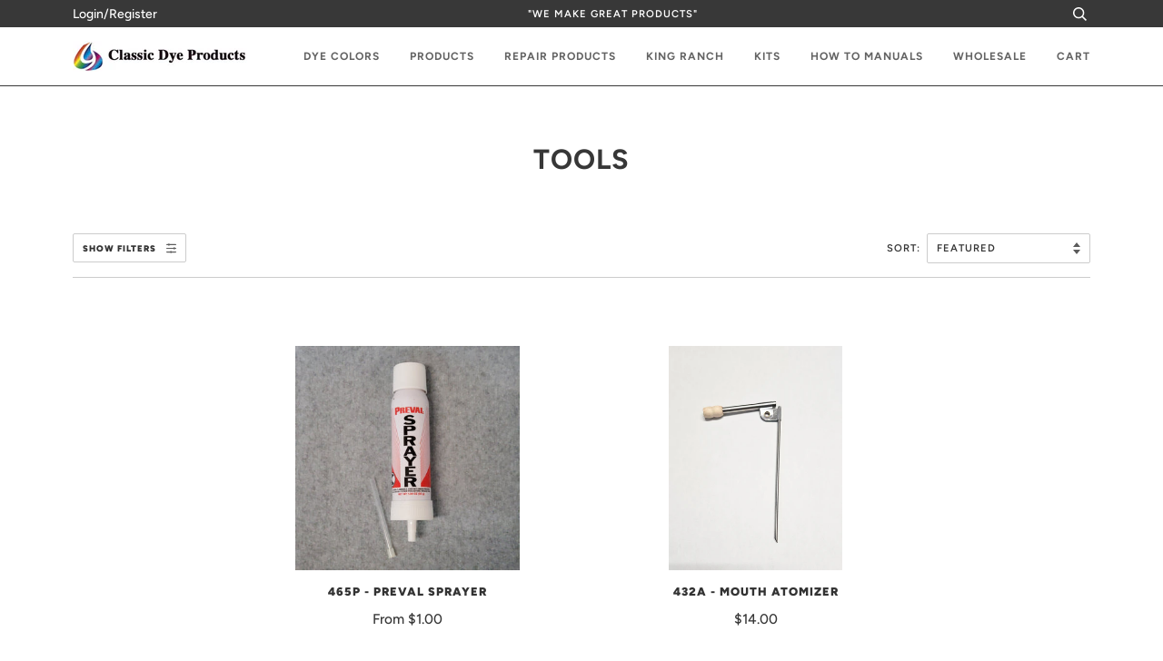

--- FILE ---
content_type: text/html; charset=utf-8
request_url: https://classicleatherdye.com/collections/tools/preval-sprayer
body_size: 82383
content:
<!doctype html>
<!--[if lt IE 7]><html class="no-js lt-ie9 lt-ie8 lt-ie7" lang="en"> <![endif]-->
<!--[if IE 7]><html class="no-js lt-ie9 lt-ie8" lang="en"> <![endif]-->
<!--[if IE 8]><html class="no-js lt-ie9" lang="en"> <![endif]-->
<!--[if IE 9 ]><html class="ie9 no-js"> <![endif]-->
<!--[if (gt IE 9)|!(IE)]><!--> <html class="no-js"> <!--<![endif]-->
<head>
<!-- Global site tag (gtag.js) - Google Analytics -->
<script async src="https://www.googletagmanager.com/gtag/js?id=UA-180657840-1"></script>
<script>
  window.dataLayer = window.dataLayer || [];
  function gtag(){dataLayer.push(arguments);}
  gtag('js', new Date());

  gtag('config', 'UA-180657840-1');
</script>

  <!-- ======================= Pipeline Theme V4.5.0 ========================= -->
  <meta charset="utf-8">
  <meta http-equiv="X-UA-Compatible" content="IE=edge,chrome=1">

  
    <link rel="shortcut icon" href="//classicleatherdye.com/cdn/shop/files/favicon_c2714c6b-eebf-4152-b715-7b7818023ad7_32x32.png?v=1613753723" type="image/png">
  

  <!-- Title and description ================================================ -->
  <title>
  Tools &ndash; Tagged &quot;preval-sprayer&quot; &ndash; Classic Dye Products Inc.
  </title>
<meta name="google-site-verification" content="A1w7pJj40NCrsPfYJO
  
  <meta name="description" content="Professional repair tools. Heat guns, air brush, scales, preval sprayer, chill bar, spatula, razor blades, tweezers, sewing kit, foam brush.">
  

  <!-- Product meta ========================================================= -->
  


















<!-- /snippets/social-meta-tags.liquid --><meta property="og:site_name" content="Classic Dye Products Inc.">
<meta property="og:url" content="https://classicleatherdye.com/collections/tools/preval-sprayer">
<meta property="og:title" content="Tools">
<meta property="og:type" content="website">
<meta property="og:description" content="Professional repair tools. Heat guns, air brush, scales, preval sprayer, chill bar, spatula, razor blades, tweezers, sewing kit, foam brush.">


<meta name="twitter:site" content="@">
<meta name="twitter:card" content="summary_large_image">
<meta name="twitter:title" content="Tools">
<meta name="twitter:description" content="Professional repair tools. Heat guns, air brush, scales, preval sprayer, chill bar, spatula, razor blades, tweezers, sewing kit, foam brush.">


  <!-- Helpers ============================================================== -->
  <link rel="canonical" href="https://classicleatherdye.com/collections/tools/preval-sprayer">
  <meta name="viewport" content="width=device-width,initial-scale=1">
  <meta name="theme-color" content="#333333">
  
  

<script type="text/javascript">
  var getFullYear = function (year) {
    if (year < 40) {
      return 2000 + year;
    }
    return 1900 + year;
  }
  
  var expandYears = function (str) {
    if (str === 'UNK') {
      return [-1]
    }
    if (!str) {
      return [];
    }
    if (str.indexOf('-') === -1) {
      var year = parseInt(str, 10);
      if (isNaN(year)) {
        console.log("returnning nan", str);
        return [];
      }
      return [getFullYear(year)];
    } 

    var split = str.split('-');
    var from = getFullYear(parseInt(split[0],10));
    var to = getFullYear(parseInt(split[1],10));
    let ret = [];
    for (var i=to; i>=from; i--) {
      ret.push(i);
    }
    return ret;
  }
  
  var isAllEmpty = function(arr) {
    for (var i=0; i<arr.length; i++) {
      var val = arr[i].trim().toLowerCase();
      if (val) {
        if (val !== 'newer colors' && val !== 'older colors') {
          return false;
        }
      }
    }
    return true;
  }
  
  var isYearsRow = function (arr) {
    for (var i=0; i<arr.length; i++) {
      var val = arr[i].trim().toLowerCase();
      if (val === 'years') {
        return true;
      }
    }
    return false;
  }
  
  var getMake = function (arr) {    
    var isMakeHeader = false;
    for (var i=0; i<arr.length; i++) {
      if (arr[i].indexOf('Classic Dye Products') !== -1) {
        isMakeHeader = true;
      }
    }
    if (!isMakeHeader) {
      return null;
    }
    
    for (var i=0; i<arr.length; i++) {
      var val = arr[i].replace(/↵/g,'').replace(/-/g, ' ').replace(/\s\s+/g, ' ').trim().replace(/ /g, '-');
      if (val) {
        return val;
      }
    }
    return null;
  }
  
  var colors = [",,,,,,,,,,,,,,,,,","\n,,,,,,,,,Acura ,,,,,,,Classic Dye Products Inc.,","\n,,,,,,,,,,,,,,,,,","\n,Newer Colors,,,,,,,,,,,,,,,,","\n,Color #,315,446,1111,3056,3058,3059,3062,3072,4553,7351,7529,8179,9875,C1733,S6008,S6028","\n,,Silky Ivory,Dk. Ivory,Graystone,New Ivory Parchment,Parchment,Lt. Taupe (grey),Ebony,Espresso,Parchment,Graphite Black,Dk. Taupe (grey) (t),Seacoast Taupe  -         Lt. Orchid,Eucalyptus (grey),Lt. Charcoal,Umber Tan,Very Dk. Saddle","\n,years,92 - 14,03 - 12,13 - 24,03 - 11,07 - 24,07 - 12,99 - 24,15 - 24,07 - 11,05 - 11,07 - 11,13 - 24,14 - 16,08 - 12,10 - 14,07 - 11","\n,ILX,,,16 - 22,,13 - 18,,13 - 22,19 - 22,,,,,,,,","\n,Integra,,,23 - 24,,,,23 - 24,,,,,24,,,,","\n,MDX,11 - 14,,13 - 24,07 - 11,07 - 24,07 - 12,01 - 24,17 - 24,,05 - 09,07 - 11,24,14 - 16,,10 - 13,","\n,NSX,,,,,,,17 - 20,,,,,17 - 23,,,,","\n,RDX,,,16 - 24,,13 - 24,07 - 12,07 - 24,19 - 24,,07 - 11,10 - 11,22 - 24,,,,","\n,RL \u0026 RLX,10,,14 - 20,03 - 10,07 - 11,05 - 11,09 - 20,18 - 20,07 - 11,05 - 11,07 - 11,14 - 20,,,,07 - 11","\n,RSX,,,,05 - 06,,,,,,05 - 10,,,,,,","\n,TL,11 - 14,,13 - 14,03 - 11,07 - 14,07 - 12,99 - 14,,,05 - 11,07 - 08,,,,10 - 14,","\n,TLX,,,15 - 24,,15 - 24,,15 - 24,15 - 21,,,,23 - 24,,,,","\n,TSX,,,13 - 14,06 - 11,07 - 14,07 - 12,07 - 14,,,06 - 11,,,,,,","\n,ZDX,,10 - 12,10 - 13,,,10 - 12,10 - 13,,,,,10 - 13,,,10 - 13,","\n,,,,,,,,,,,,,,,,,","\n,Older Colors,,,,,,,,,,,,,,,,","\n,Color #,19,20,24,48,248,748,1710,2055,2086,2099,2211,2601,3061,6859,7084,7211","\n,,Dk. Quartz  (t),Off Black,Dk. Parchment   (t),Very Dk. Parchment (dash),Dk. Brown (dash),Dk. Saddle,Lt. Cream,Dk. Mild Beige  (dash),Camel,Dk. Gray,Lt. Grey,Dk. Quartz (trim),Bordeaux,Dk. Gray,Mild Beige (Parchment),Lt. Quartz Gray","\n,years,98 - 00,98 - 12,07 - 10,00 - 06,90 - 99,01 - 04,05 - 06,04 - 05,05 - 06,05 - 06,90 - 99,03 - 08,07 - 09,96 - 03,96 - 03,98 - 05","\n,CL,98 - 00,98 - 05,,,98 - 05,,,,,,90 - 99,,,96 - 03,96 - 03,98 - 05","\n,Legend,98 - 00,98 - 05,,,98 - 05,,,,,,,,,,96 - 03,98 - 05","\n,MDX,,04 - 09,07 - 10,04 - 05,,01 - 04,,04 - 05,,,,03 - 08,07 - 09,,,","\n,NSX,,04 - 05,,04 - 05,,,,04 - 05,05 - 06,05 - 06,,,,,,","\n,RL \u0026 RLX,98 - 00,98 - 05,07 - 10,,98 - 05,,,,,,,07 - 08,,,96 - 03,98 - 05","\n,RSX,,,,,,,,,,,,,,,,","\n,TL,98 - 00,98 - 05,07 - 10,04 - 05,98 - 05,,05 - 06,04 - 05,05 - 06,05 - 06,,07 - 08,,,96 - 03,","\n,TSX,,,,,,,,,,,,,,,,","\n,,,,,,,,,,,,,,,,,","\n,Older Colors,,,,,,,,,,,,,,,,","\n,Color #,7212,7321,7343,7352,7354,M472,S5824,S6023,,,,,,,,","\n,,Quartz,Dk. Titanium (t),Grey,Saddle,Fern Gray,Dk. Quartz Gray,Dk. Pebble Beige,Titanium,,,,,,,,","\n,years,00 - 08,05 - 06,00 - 08,97 - 08,99 - 05,03 - 06,00 - 08,05 - 06,,,,,,,,","\n,CL,,,,,,,,,,,,,,,,","\n,Legend,,,,,,,,,,,,,,,,","\n,MDX,03 - 06,,,01 - 07,,03 - 06,,,,,,,,,,","\n,NSX,,,,,,,,,,,,,,,,","\n,RL \u0026 RLX,,,,,,,00 - 08,,,,,,,,,","\n,RSX,,05 - 06,,,,,,05 - 06,,,,,,,,","\n,TL,04 - 06,,,,99 - 05,,,,,,,,,,,","\n,TSX,06 - 08,,00 - 08,,,,,,,,,,,,,","\n,,,,,,,,,,,,,,,,,","\n,,,,,,,,,,,,,,,,,","\n,,,,,,,,,,,,,,,,,","\n,,,,,,,,,,,,,,,,,","\n,,,,,,,,,,,,,,,,,","\n,,,,,,,,,,,,,,,,,","\n,,,,,,,,,,,,,,,,,","\n,,,,,,,,,,,,,,,,,","\n,,,,,,,,,,,,,,,,,","\n,,,,,,,,,,,,,,,,,","\n,,,,,,,,,,,,,,,,,","\n,,,,,,,,,,,,,,,,,","\n,,,,,,,,,,,,,,,,,","\n,,,,,,,,,,,,,,,,,","\n,,,,,,,,,Audi,,,,,,,Classic Dye Products,","\n,,,,,,,,,,,,,,,,,","\n,Newer Colors,,,,,,,,,,,,,,,,","\n,Color #,30,2096,2311,2523,2907,2908,2909,2910,2911,2912,5111,5370,6556,7067,9232,AD553","\n,,Lt. Gray (Limestone),Expresso Brown,Cedar Brown,Dk. Cordomom Beige,Cinnamon Brown,Cognac,Tuscan Brown,Brown,Amaretto (Tan),Lunar Silver (gray),Chestnut Brown,Vermont Brown,Ebony,Titanium Gray,Flint Grey,Nougat Brown","\n,years,05 - 16,07 - 15,16 - 18,09 - 12,08 - 13,14 - 24,12,14 - 16,12 - 14,12 - 16,12 - 20,16 - 18,01 - 24,12 - 18,07 - 23,12 - 21","\n,A3,07 - 13,,,,,,,,,15 - 16,15 - 20,,03 - 24,15 - 16,,","\n,A4,05 - 16,,,09 - 12,,14 - 16,,14 - 16,,13 - 16,13 - 14,,05 - 24,13 - 16,05 - 12,17 - 19","\n,A5,12 - 14,,,,08 - 13,14 - 16,,14 - 16,,13 - 15,13 - 17,,08 - 24,13 - 17,,18 - 19","\n,A6,10 - 11,,,,,,,,,12 - 15,,,05 - 24,12 - 14,17 - 18,12 - 18","\n,A7,,,16 - 18,,,,,,,12 - 15,,,12 - 24,12 - 14,17 - 18,12 - 18","\n,A8,08 - 11,08 - 09,,,,22 - 24,,,12 - 14,,,17 - 18,11 - 24,12 - 18,,12 - 21","\n,etron,,,,,,,,,,,,,22 - 24,,22 - 23,","\n,Q3,,,,,,,,,,15,15 - 18,,15 - 24,,,","\n,Q4,,,,,,,,,,,,,22 - 24,,,","\n,Q5,09 - 12,,,09 - 12,10 - 12,14 - 16,,,,13 - 16,14 - 18,,11 - 24,14 - 16,,18 - 20","\n,Q7,07 - 15,07 - 15,17 - 18,09 - 12,,,12,,,,,,11 - 24,,,17 - 19","\n,Q8,,,,,,,,,,,,,19 - 24,,,","\n,R8,08 - 12,,,,,,,,,,,17 - 18,08 - 24,12 - 14,12 - 14,12 - 14","\n,RS3,,,,,,,,,,,,,17 - 19,,07 - 08,","\n,RS5,,,,,,,,,,,,,13 - 21,,13 - 21,","\n,RS7,,,,,,,,,,,,,14 - 21,,14 - 21,","\n,S3,,,,,,,,,,,,,15 - 22,15 - 16,,","\n,S4,,,,,,,,\"14 - 16","\n14 - 16\",,,12 - 14,,05 - 21,,07 - 16,","\n,S5,,,,,,,12,14 - 16,,,12 - 17,,08 - 21,,11 - 17,","\n,S6,,,,,,,,,,,,,11 - 21,,07 - 18,","\n,S7,,,,,,,,,,,,,13 - 21,,17 - 18,","\n,S8,,07 - 09,,,,,,,,,,16 - 18,13 - 21,13 - 17,07 - 18,13 - 20","\n,SQ5,,,,,,,,,,,14 - 17,,14 - 21,,14 - 17,","\n,SQ7 \u0026 SQ8,,,,,,,,,,,,,20 - 21,,14 - 17,","\n,TT,07 - 10,,,,,,,,,,,,05 - 23,12 - 14,08 - 09,13 - 17","\n,,,,,,,,,,,,,,,,,","\n,Newer Colors,,,,Older Colors,,,,,,,,,,,,","\n,Color #,AD702,M439,,,29,31,32,33,46,2905,7330,7472,9662,AD703,,","\n,,Sand Beige -Cardamom,Magma Red,,,Ecru     ,Charcoal,Platinum Grey,Lt. Platinum Grey,Ecru (Lt. Beige) ,Baseball Optic Tan,Black,Lt. Sand Beige,Platinum  (t),Very Lt. Platium,,","\n,years,04 - 15,12 - 21,,,04,01 - 04,01 - 08,98 - 09,99 - 03,01,05 - 10,07 - 09,06 - 07,03 - 07,,","\n,A3,06 - 09,15 - 20,,,,,,06 - 09,,,06 - 09,,06 - 07,,,","\n,A4,05 - 12,,,,04,,05 - 08,03,99 - 03,,05 - 06,07 - 09,06 - 07,,,","\n,A5,05 - 12,,,,,,,08 - 09,,,,,,,,","\n,A6,04 - 08,,,,,01 - 04,05 - 08,05 - 08,,,,,,03 - 07,,","\n,A7,,,,,,,,,,,,,,,,","\n,A8,05 - 09,,,,,01 - 04,05 - 07,05 - 07,,,05 - 09,,06 - 07,,,","\n,etron,,,,,,,,,,,,,,,,","\n,Q3,,,,,,,,,,,,,,,,","\n,Q4,,,,,,,,,,,,,,,,","\n,Q5,09 - 12,,,,,,,,,,09 - 10,,,,,","\n,Q7,07 - 15,,,,,,,,,,07 - 09,07 - 09,06 - 07,,,","\n,Q8,,,,,,,,,,,,,,,,","\n,R8,,,,,,,,,,,07 - 08,,06 - 07,,,","\n,RS3,,,,,,,,,,,,,,,,","\n,RS5,,,,,,,,,,,,,,,,","\n,RS7,,,,,,,,,,,,,,,,","\n,S3,,15 - 20,,,,,,,,,05 - 06,,06 - 07,,,","\n,S4,,13 - 21,,,,,,,,,,,,,,","\n,S5,,12 - 21,,,,,,,,,07 - 08,,06 - 07,,,","\n,S6,,,,,,,,,,,,,,,,","\n,S7,,,,,,,,07 - 09,,,07 - 09,,06 - 07,,,","\n,S8,,,,,,,,,,,,,,,,","\n,SQ5,,14 - 21,,,,,,,,01,,,,,,","\n,SQ7 \u0026 SQ8,,,,,,,,,,,,,,,,","\n,TT,,12 - 14,,,,,,,,13 - 15,,,,,,","\n,,,,,,,,,,,,,,,,,","\n,,,,,,,,,,,,,,,,,","\n,,,,,,,,,BMW,,,,,,,Classic Dye Products,","\n,,,,,,,,,,,,,,,,,","\n,Newer Colors,,,,,,,,,,,,,,,,","\n,Color #,20,414,632,644,646,2522,2524,2534,2535,2537,2538,2539,2558,2559,2561,2562","\n,,Off Black    ,Savanna Beige,Terra Brown,Fox Red,Everest Gray,Dakota Grey        ,Terracotta        ,Dk. Beige             ,Sand Beige (Venetian)        ,Lemon (Platinum) ,Silverstone ,Cinnamon Brown ,Taupe Grey ,Portland Brown ,Coral Red       ,Saddle Brown ","\n,years,06 - 24,08 - 14,13 - 19,08 - 13,12 - 14,04 - 13,04 - 13,05 - 18,04 - 19,05 - 11,03 - 10,10 - 19,08 - 19,05 - 17,07 - 20,07 - 18","\n,1 series,08 - 13,08 - 14,,,,,08 - 13,,,08 - 11,,,08 - 13,,08 - 13,","\n,2 series,14 - 24,,16 - 17,,,,,,,,,,,,15 - 20,","\n,3 series,07 - 24,,,,13 - 14,05 - 13,05 - 06,07 - 13,13 - 19,05 - 11,,,,,15 - 19,07 - 17","\n,4 series,14 - 24,,,,,,,,14 - 19,,,,,,14 - 20,14 - 17","\n,5 series,07 - 24,,,,12 - 13,05 - 10,,08 - 10,11 - 17,,05 - 10,10 - 17,,,,","\n,6 series,07 - 19,,,,,,,05 - 10,,08 - 10,05 - 10,12 - 19,,,,08 - 10","\n,7 series,07 - 24,,,,,04 - 05,,04 - 07,05 - 10,,,,,,,09 - 14","\n,8 series,07 - 24,,,,,,,,08 - 14,,,,,,,","\n,i4,22 - 24,,,,,,,,,,,,,,,","\n,i5,24,,,,,,,,,,,,,,,","\n,i7,23 - 24,,,,,,,,,,,,,,,","\n,M3,07 - 24,,,08 - 13,,04 - 06,04 - 05,,08 - 10,11,,,,,08 - 13,08 - 13","\n,M4,15 - 21,,,,,,,,,,,,,,,","\n,M5,08 - 21,,,,,,,,08 - 10,,03 - 08,,,05 - 08,08 - 10,","\n,M6,07 - 19,,,,,,,,,,07 - 10,,,07 - 10,,","\n,M8,20 - 21,,,,,,,,,,,,,,,","\n,X1,13 - 24,,13 - 14,,,,,13 - 15,,,,,,,13 - 14,","\n,X2,18 - 24,,,,,,,,,,,,,,,","\n,X3,07 - 24,09 - 10,,,,05 - 08,04 - 06,07 - 17,04 - 12,,,11 - 12,,,15 - 16,08 - 17","\n,X4,15 - 24,,,,,,,15 - 18,,,,,,,,15 - 18","\n,X5,07 - 24,,14 - 18,,,04 - 09,04 - 09,07 - 13,04 - 12,,,12 - 13,,16 - 19,,10","\n,X6,11 - 24,,16 - 19,,,,,08 - 14,08 - 14,,,,16 - 19,16 - 19,16 - 19,08 - 14","\n,X7,19 - 24,,,,,,,,,,,,,,,","\n,Z4,06 - 24,,,,,,,,11 - 16,,,,,,11 - 16,07 - 08","\n,,,,,,,,,,,,,,,,,","\n,Newer Colors,,,,,,,,,,,,,,,,","\n,Color #,2563,2564,2565,2566,2569,2570,2572,2573,2576,2578,2579,2580,2583,2584,2587,2588","\n,,Tobacco ,Gold Brown (Cork),Oyster  ,Champagne ,Grey Boston ,Amerone Brown   ,Canberra Beige,Chestnut Brown,Veneto Beige,Palladium Blue,Canyon Brown,Mocha,Zagora Beige ,Tartufo,Nutmeg,Magma Red","\n,years,07 - 13,07 - 12,09 - 24,08 - 14,08 - 13,07 - 24,13 - 24,11 - 14,12 - 15,13 - 14,12 - 19,14 - 24,13 - 18,18 - 24,14 - 20,18 - 24","\n,1 series,07 - 13,,12 - 13,,08 - 13,,13,,,,,,,,,","\n,2 series,,,15 - 24,,,,,,,,,21 - 24,,,,21 - 24","\n,3 series,07 - 13,,09 - 24,,11 - 12,,20 - 24,09 - 11,12 - 13,,,20 - 24,,,,","\n,4 series,,,14 - 24,,,,21 - 24,,,,,21 - 24,,,17 - 19,","\n,5 series,,,11 - 14,11 - 14,,14,18 - 23,,,,,14 - 23,,18 - 19,14,24","\n,6 series,,,,08 - 14,,14 - 19,,,,,14 - 19,19,,,,","\n,7 series,,,09 - 15,,,07 - 24,16 - 22,,13 - 15,13 - 14,13 - 14,16 - 24,16 - 18,18 - 24,,","\n,8 series,,,,,,,,,,,,,,19 - 23,,24","\n,i4,,,22 - 24,,,,22 - 24,,,,,22 - 24,,,17 - 18,","\n,i5,,,,,,,,,,,,,,,,","\n,i7,,,,,23 - 24,23 - 24,,,,,,,,,,","\n,M3,,,,,,16 - 18,,,,13 - 14,,,,21 - 24,16 - 20,","\n,M4,,,21,,,16 - 20,21,,,,,,,19 - 21,16,","\n,M5,,,,,,14 - 16,,,,,,21,,20 - 21,,","\n,M6,,,,13 - 14,,13 - 19,,11,,13 - 14,13 - 19,,13 - 14,,,","\n,M8,,,,,,,,,,,,,,19 - 20,,","\n,X1,,,13 - 24,,,,16 - 18,,,,,16 - 24,,,,18 - 23","\n,X2,,,18 - 24,,,,,,,,,4,,,,","\n,X3,07 - 08,07 - 12,09 - 24,,,,18 - 23,11 - 14,,,,16 - 24,,,,","\n,X4,,,15 - 24,,,,20 - 24,,,,,15 - 24,,19 - 20,17 - 18,","\n,X5,07 - 13,14 - 18,11 - 13,,,17 - 19,13 - 24,,,,,14 - 18,,18 - 24,17 - 19,","\n,X6,,,09 - 14,09 - 14,,17 - 19,16 - 22,,,,,,,21 - 24,,","\n,X7,,,,,,,19 - 22,,,,,,,10 - 23,,19 - 21","\n,Z4,,,,,,,14 - 16,,,,12 - 14,,,,,19 - 24","\n,,,,,,,,,,,,,,,,,","\n,,,,,,,,,,,,,,,,,","\n,,,,,,,,,,,,,,,,,","\n,,,,,,,,,,,,,,,,,","\n,,,,,,,,,BMW,,,,,,,Classic Dye Products,","\n,,,,,,,,,,,,,,,,,","\n,Newer Colors,,,,,,,,,,,,,,,,","\n,Color #,2589,5021,9876,M137,M311,M372,M389,M482,S5841,S6060,,,,,,","\n,,Arogon Brown,Silverstone II,Champagne,Cognac,Caramel,Coffee Morino,Coffee Venesca,Tartulo Saddle,Ivory White,Walnut,,,,,,","\n,years,15 - 21,13 - 24,13 - 19,16 - 24,14 - 20,19 - 24,19 - 22,19 - 24,12 - 24,09 - 16,,,,,,","\n,1 series,,,,,,,,,,,,,,,,","\n,2 series,,,,19 - 24,,,,,,,,,,,,","\n,3 series,,,,18 - 24,,,,,,,,,,,,","\n,4 series,,,,18 - 24,,,,,15 - 19,,,,,,,","\n,5 series,,,14,18 - 23,18 - 19,,,,14 - 23,,,,,,,","\n,6 series,,,14 - 19,16 - 23,,,,,12 - 19,,,,,,,","\n,7 series,,,,16 - 24,14,,,,13 - 22,,,,,,,","\n,8 series,,,,20 - 23,19,,,,19 - 24,,,,,,,","\n,i4,,,,23 - 24,,,,,,,,,,,,","\n,i5,,24,,,,,,,,,,,,,,","\n,i7,,,,,,,,23 - 24,,,,,,,,","\n,M3,,17 - 24,,,,,,,21 - 24,,,,,,,","\n,M4,,15 - 21,,21,,,,,21,,,,,,,","\n,M5,20 - 21,13 - 21,16,21,19,,,,,,,,,,,","\n,M6,17 - 19,13 - 19,13 - 18,,,,,,,,,,,,,","\n,M8,,20 - 21,,19 - 20,,,,,19 - 21,,,,,,,","\n,X1,,,,,,,,,,,,,,,,","\n,X2,,,,,,,,,,,,,,,,","\n,X3,,,,18 - 24,,,,,16 - 17,,,,,,,","\n,X4,,,,19 - 24,,,,,16 - 19,,,,,,,","\n,X5,15 - 18,23 - 24,,19 - 24,,19 - 24,19 - 22,,14 - 24,,,,,,,","\n,X6,,23 - 24,14,16 - 24,,20 - 24,20 - 22,,13 - 24,,,,,,,","\n,X7,,23 - 24,,19 - 24,,19 - 24,19 - 22,19 - 24,19 - 24,,,,,,,","\n,Z4,,,,19 - 24,,,,,16 - 24,09 - 16,,,,,,","\n,,,,,,,,,,,,,,,,,","\n,Older Colors,,,,,,,,,,,,,,,,","\n,Color #,436,0515,0519,0520,0521,0523,0522,635,930,1703,1704,1707,1711,2092,2394,2520","\n,,Dove Grey,Sand (Beige),Charcoal,Beige,Lt. Sand,Jet Black,Titanium,Grey,Café,Sand Beige,Sand Beige ,Titanium Grey,Dream Red   ,Cinnamon ,Gray (titanium),Natural Brown   ","\n,years,99 - 04,95 - 06,95 - 06,99 - 07,04 - 06,00 - 10,04 - 06,95 - 06,00 - 05,98 - 02,98 - 02,98 - 10,03 - 10,03 - 06,03,03 - 10","\n,1 series,99 - 04,95 - 06,95 - 06,03 - 06,04 - 06,03 - 07,04 - 06,,,,,,,,,","\n,3 series,99 - 04,95 - 06,95 - 06,05 - 07,04 - 06,03 - 10,04 - 06,95 - 06,,,,,,,,03 - 06","\n,4 series,,,,,,,,,,,,,,,,","\n,5 series,,,,,04 - 06,05 - 07,,,,,98 - 02,,,,,08 - 10","\n,6 series,,,,03 - 06,,03 - 07,,,,,,,,,,","\n,7 series,,,,,,,,,,,,,,,,03 - 10","\n,8 series,99 - 04,,,03 - 06,04 - 06,03 - 07,04 - 06,,,,,,,,,08 - 10","\n,i4,,,,,,,,,,,,,,,,","\n,i5,,,,,,,,,,,,,,,,","\n,i7,,,,,,,,,,,,,,,,","\n,M3,99 - 04,,,03 - 06,04 - 06,03 - 07,04 - 06,,,,,,,,,","\n,M5,,,,,,,,,,,,,,05 - 06,,","\n,M6,99 - 04,95 - 06,95 - 06,,,05 - 07,,,,,,,,,03,","\n,X1,99 - 04,95 - 06,95 - 06,,04 - 06,,,,,,,,,,,","\n,X3,99 - 04,95 - 06,95 - 06,,04 - 06,,,,,,,,,,,","\n,X5,,,,,,96 - 02,,,,,,,,,,","\n,X6,,,,,,96 - 02,,,,,,,,,,","\n,Z3,,95 - 06,,,,,,,,98 - 02,,,,05 - 06,,","\n,Z4,,,,03 - 06,,,,,,,,,03 - 10,,,","\n,,,,,,,,,,,,,,,,,","\n,,,,,,,,,,,,,,,,,","\n,,,,,,,,,,,,,,,,,","\n,,,,,,,,,,,,,,,,,","\n,,,,,,,,,,,,,,,,,","\n,,,,,,,,,,,,,,,,,","\n,,,,,,,,,,,,,,,,,","\n,,,,,,,,,,,,,,,,,","\n,,,,,,,,,BMW,,,,,,,Classic Dye Products,","\n,,,,,,,,,,,,,,,,,","\n,,,,,,,,,,,,,,,,,","\n,Older Colors,,,,,,,,,,,,,,,,","\n,Color #,2521,2523,2525,2526,2527,2528,2529,2530,2531,2533,2536,2567,2568,2571,2574,2575","\n,,Nature Brown      ,Truffle Brown      ,Flannel Grey     ,Imola Red            ,Indianapolis Red          ,Chateau Red        ,Auburn               ,Lt. Beige            ,Crème Beige        ,Beige85               ,Terra       ,Lt. Cream Beige ,Lt. Saddle Tan ,Dark Blue,Jerez Gray,Jedder Red","\n,years,03 - 05,04 - 06,03 - 10,04 - 08,05 - 10,05 - 12,05 - 10,05 - 11,04 - 08,03 - 06,05 - 08,08 - 10,09 - 10,09 - 10,05 - 08,05 - 08","\n,1 series,,,,,,,,,,,,,,,,","\n,3 series,03 - 05,,,,05 - 10,,,,04 - 08,,05 - 08,,,,05 - 08,05 - 08","\n,4 series,,,,,,,,,,,,,,,,","\n,5 series,,,,,,,05 - 10,,,,,,,09 - 10,,","\n,6 series,,,,,,05 - 10,,08 - 10,04 - 08,,,08 - 10,,,,","\n,7 series,,,03 - 10,,,,08 - 10,,04 - 05,,05 - 08,09 - 10,09 - 10,09 - 10,05 - 08,05 - 08","\n,8 series,,,,,,,,,04 - 08,,,10,,,,","\n,i4,,,,,,,,,,,,,,,,","\n,i5,,,,,,,,,,,,,,,,","\n,i7,,,,,,,,,,,,,,,,","\n,M3,,,,04 - 06,,,,,,,,,,,,","\n,M5,,,,,05 - 08,,,,,,,,,,,","\n,M6,,,,04 - 08,07 - 10,,,,,,,,,,,","\n,X1,,05 - 06,,,,11 - 12,,05 - 06,,,,,,,,","\n,X3,,05 - 06,,,,11 - 12,,05 - 06,,,,,,,,","\n,X5,,04 - 06,,,,08 - 12,05 - 06,05 - 06,,,,,,,,","\n,Z3,,,,,,,,,,,,,,,,","\n,Z4,,,,,,,,06 - 11,04 - 08,03 - 06,,,,,,","\n,,,,,,,,,,,,,,,,,","\n,Older Colors,,,,,,,,,,,,,,,,","\n,Color #,2577,2582,C1735,M120,,,,,,,,,,,,","\n,,Platinum Beige,Lt. Spang Bronze,Silver Grey,Stone Green ,,,,,,,,,,,,","\n,years,05 - 08,07,05 - 08,03 - 05,,,,,,,,,,,,","\n,1 series,,,,,,,,,,,,,,,,","\n,3 series,05 - 08,,05 - 08,,,,,,,,,,,,,","\n,4 series,,,,,,,,,,,,,,,,","\n,5 series,,,,,,,,,,,,,,,,","\n,6 series,,,,,,,,,,,,,,,,","\n,7 series,05 - 08,,05 - 08,03 - 05,,,,,,,,,,,,","\n,8 series,,,,,,,,,,,,,,,,","\n,i4,,,,,,,,,,,,,,,,","\n,i5,,,,,,,,,,,,,,,,","\n,i7,,,,,,,,,,,,,,,,","\n,M3,,07,,,,,,,,,,,,,,","\n,M5,,,,,,,,,,,,,,,,","\n,M6,,,,,,,,,,,,,,,,","\n,X1,,,,03 - 05,,,,,,,,,,,,","\n,X3,,,,03 - 05,,,,,,,,,,,,","\n,X5,,,,,,,,,,,,,,,,","\n,Z3,,,,,,,,,,,,,,,,","\n,Z4,,,,,,,,,,,,,,,,","\n,,,,,,,,,,,,,,,,,","\n,,,,,,,,,,,,,,,,,","\n,,,,,,,,,,,,,,,,,","\n,,,,,,,,,,,,,,,,,","\n,,,,,,,,,,,,,,,,,","\n,,,,,,,,,,,,,,,,,","\n,,,,,,,,,,,,,,,,,","\n,,,,,,,,,,,,,,,,,","\n,,,,,,,,,,,,,,,,,","\n,,,,,,,,,,,,,,,,,","\n,,,,,,,,,,,,,,,,,","\n,,,,,,,,,,,,,,,,,","\n,,,,,,,,,,,,,,,,,","\n,,,,,,,,,BMW Vintage,,,,,,,Classic Dye Products,","\n,,,,,,,,,,,,,,,,,","\n,,,,,,,,,,,,,,,,,","\n,Color #,07,47,48,49,93,94,0127,206,0207,0209,226,228,231,254,255,0328","\n,1960-1999,Saddle,Lt. Parchment (t),Very Dk. Parchment (t),Lt. Champagne,Dk. Titanium (t),Pastel Green  ,Silver,Pearl Beige,Gobi Tan,Llama,Lotus White,Indigo Blue,Natural,Parchment,Classic Red,Beige","\n,years,66 - 84,98 - 02,98 - 02,98 - 02,98 - 02,01,98 - 02,82 - 00,81 - 88,85 - 95,85 - 93,82 - 93,82 - 00,95 - 02,85 - 02,85 - 99","\n,3 series,,,,,98 - 02,,,82 - 00,81 - 88,,,82 - 91,82 - 00,95 - 02,85 - 02,85 - 99","\n,5 series,,,,,98 - 02,,,82 - 00,81 - 88,,,82 - 91,82 - 00,,,","\n,7 series,,,,,,,,,,,,,,,,","\n,8 series,,98 - 02,98 - 02,,98 - 02,,,,,,,,,,,","\n,M series,,,,98 - 02,,,,,,,,,,,,","\n,Z3,,,,,,,,,,,,,,,,","\n,,,,,,,,,,,,,,,,,","\n,,,,,,,,,,,,,,,,,","\n,Color #,394,436,0438,0453,455,488,0515,0519,0520,0521,0522,0523,599,635,641,734","\n,,Silver Grey,Dove Grey,Lt. Silver Gray ,Parchment,Cream,Dk. Silver Gray,Sand,Charcoal,Beige,Lt. Sand,Titanium,Jet Black,Midnight Blue,Grey ,Maroon,Nutribraun","\n,years,85 - 99,99 - 04,95 - 02,95 - 02,80 - 85,85 - 99,95 - 06,95 - 06,99 - 07,03 - 07,04 - 06,91 - 10,95 - 06,01 - 02,01 - 02,85 - 02","\n,3 series,,99 - 04,95 - 02,95 - 02,85 - 99,85 - 99,95 - 06,95 - 06,03 - 06,03 - 06,03 - 06,91 - 07,,02,02,","\n,5 series,85 - 99,99 - 04,,,,,95 - 06,95 - 06,05 - 07,05 - 07,05 - 07,03 - 10,,,,81 - 88","\n,7 series,,,,,,85 - 99,,,03 - 06,,,03 - 07,,01,01,","\n,8 series,,,,,,,,,,,,,,,,","\n,M series,,99 - 04,,,,,,,03 - 06,03 - 06,04 - 06,03 - 07,,,,","\n,Z3,,,,,,,,,99,,,96 - 02,,,,","\n,,,,,,,,,,,,,,,,,","\n,,,,,,,,,,,,,,,,,","\n,Color #,735,739,742,893,916,917,921,930,940,1703,1704,2034,2404,3179,3209,5220","\n,,Bahama Brown,Pergament,Taupe,Burgundy,Saddle,Black,Champagne,Café,Cashmere Beige,Sand Beige,Sand Beige ,Champagne,Cardinal Red,Marine Blue,Blue,Beige - Parchment  (vinyl)","\n,years,85 - 02,85 - 00,98 - 00,85 - 99,85 - 99,85 - 99,85 - 99,00 - 05,85 - 99,98 - 02,98 - 02,85 - 99,82 - 99,85 - 99,85 - 99,85 - 93","\n,3 series,,85 - 00,98 - 00,85 - 99,85 - 99,85 - 99,85 - 99,00 - 05,85 - 99,98 - 02,98 - 02,,82 - 99,85 - 99,85 - 99,85 - 93","\n,5 series,,85 - 00,98 - 00,85 - 99,85 - 99,85 - 99,85 - 99,00 - 05,85 - 99,98 - 02,,,82 - 99,85 - 99,85 - 99,85 - 93","\n,7 series,,,,,,,,,,,,,,,,","\n,8 series,,,,,,,,,,,,,,,,","\n,M series,,,,,,,,,,,,,,,,","\n,Z3,,,,,,,,,,,,,,,,","\n,,,,,,,,,,,,,,,,,","\n,,,,,,,,,,,,,,,,,","\n,Color #,5230,5240,5250,5320,5380,5390,5400,5410,5412,5413,5415,5416,7990,9652,204-1,M102","\n,,Gobi Tan (vinyl) ,Pacific Blue  (vinyl),Pearl Beige  (vinyl),Natural  (vinyl),Cardinal Red (vinyl),Pine Green,Silver Gray  (vinyl),DK. Parchment  (vinyl),Lt. Silver Gray  (vinyl),Sand (vinyl),Heil Grey (vinyl),Violet (vinyl),Saddle (viinyl),Marine Blue  (vinyl),Orangon Beige ,Blue","\n,years,81 - 93,81 - 93,85 - 00,85 - 95,85 - 99,85 - 93,85 - 99,95 - 02,95 - 02,85 - 99,85 - 99,85 - 99,85 - 99,85 - 99,00,85 - 99","\n,3 series,81 - 93,81 - 93,85 - 00,,85 - 99,,,,,85 - 99,85 - 99,85 - 99,85 - 99,,00,","\n,5 series,81 - 93,85 - 93,85 - 93,,85 - 99,,,,,85 - 99,85 - 99,85 - 99,85 - 99,,,","\n,7 series,,,,,,,,,,,,,,,,","\n,8 series,,,,,,,,,,,,,,,,","\n,M series,,,,,,,,,,,,,,,,","\n,Z3,,,,,,,,,,,,,,,,","\n,,,,,,,,,,,,,,,,,","\n,,,,,,,,,,,,,,,,,","\n,,,,,,,,,,,,,,,,,","\n,,,,,,,,,,,,,,,,,","\n,,,,,,,,,,,,,,,,,","\n,,,,,,,,,Buick,,,,,,,Classic Dye Products,","\n,,,,,,,,,,,,,,,,,","\n,Newer Colors,,,,,,,,,,,,,,,,","\n,Color #,3722,4137,6691,6985,7292,7293,7430,7562,7695,7720,8108,8114,8172,S5855,S6189,S6197","\n,,Black,Dk. Titanium (t),Lt. Neutral,Shale,Dk. Ebony                   ,Ebony                   ,Lt. Cashmere,Lt. Titanium,Dk. Titanium,Cocoa,Dk. Galvanized,Brandy,Titanium Gray,Med. Titanium,Sangria Red,Choccachino ","\n,years,71 - 19,10 - 15,92 - 20,95 - 22,07 - 24,95 - 10,04 - 17,06 - 17,08 - 10,06 - 16,18 - 24,17 - 20,12 - 17,12 - 17,14 - 16,13 - 17","\n,Bravada,,,,,,02,04,,,,,,,,,","\n,Cascada,16 - 19,,16 - 19,,,,,,,,,,,,,","\n,Century,02 - 04,,03 - 05,02 - 18,,,,,,,,,,,,","\n,Enclave ,,10 - 15,,18 - 21,08 - 24,08 - 10,07 - 12,08 - 17,08 - 10,07 - 15,18 - 24,17 - 20,,,,13 - 17","\n,Encore,,,,18 - 22,13 - 24,,,,,,,17 - 19,13 - 16,13 - 16,,","\n,Envision,,,16 - 20,,16 - 23,,,,,,19 - 20,,,,,","\n,LaCrosse,06 - 08,11 - 12,06 - 19,05 - 08,06 - 19,05 - 10,10 - 13,08 - 13,10,08 - 16,,17 - 19,,,14 - 16,14 - 16","\n,LaSabre,01 - 05,,02,02 - 05,06,02 - 06,04 - 06,,,,,,,,,","\n,Lucerne,,,,06 - 11,06 - 10,06 - 10,06 - 11,06 - 11,,06 - 11,,,,,,","\n,Park Ave.,01 - 05,,02 - 04,01 - 06,,,04 - 05,,,,,,,,,","\n,Raineer ,,,,,,06 - 08,04 - 08,,,,,,,,,","\n,Regal,02 - 04,,03 - 17,00 - 20,11 - 20,,11 - 15,,,15,,,,,,","\n,Rendezvous,04,,04 - 07,,,,04 - 05,,,,,,,,,","\n,Verano,,,,,12 - 17,,12 - 17,,,,,,12 - 17,12 - 17,,","\n,,,,,,,,,,,,,,,,,","\n,Older Colors ,,,,,,,,,,,,,,,,","\n,Color #,831K,935L,3400,6690,6693,6694,6695,6758,6981,6982,7124,7179,7182,7189,7190,7191","\n,,Med. Cashmere,Very Dk. Cashmere,Dk. Brown (t),Med. Beige (Sandstone),Graphite,Med. Grey,Lt. Beige,Lt. Grey,Med. Neutral        ,Med. Dk. Neutral,Med. Pewter,Med. Dk. Pewter,Lt. Oak,Med. Dk. Oak,Regal Blue,Very Dk. Grey","\n,years,04 - 08,04 - 08,06 - 07,92 - 07,93 - 05,92 - 05,92 - 02,92 - 02,92 - 09,95 - 08,95 - 07,97 - 08,97 - 07,00 - 04,98 - 05,96-08","\n,Bravada,,,,98 - 05,99 - 02,,,,,,98 - 04,98 - 02,01 - 05,00 - 04,02,","\n,Cascada,,,,,,,,,,,,,,,,","\n,Century,,,,,,98 - 05,,,98 - 05,02 - 06,,,,,,01 - 06","\n,Enclave ,,,,,,,,,,,,,,,,","\n,Encore,,,,,,,,,,,,,,,,","\n,Envision,,,,,,,,,,,,,,,,","\n,LaCrosse,,06 - 07,,,,,,,05 - 09,05 - 08,,,,,,","\n,LaSabre,04 - 06,,,,02 - 05,98 - 05,,98 - 02,00 - 05,02 - 05,06,,04,,99 - 01,02 - 05","\n,Lucerne,,,,,,,,,,,06 - 07,,,,,","\n,Park Ave.,,,,,02 - 05,98 - 05,,02,98 - 05,02 - 04,05,,,,99 - 01,","\n,Raineer ,,05 - 08,07,,,,,,,,,,04 - 05,04,,06 - 08","\n,Regal,,,,,,98 - 04,,,98 - 04,02 - 04,,,,,02,01 - 05","\n,Rendezvous,,05,06 - 07,,,,,02 - 04,05 - 07,05 - 07,,,,03,,03 - 07","\n,Verano,,,,,,,,,,,,,,,,","\n,,,,,,,,,,,,,,,,,","\n,Older Colors ,,,,,,,,,,,,,,,,","\n,Color #,7287,7290,7341,7343,7348,7468,7496,8535,9220,9662,9723,9743,9779,9781,9859,CAR426","\n,,Med. Dk. Sable,Tuxedo Blue,Dk. Grey,Med. Dk. Gray,Very Dk. Pewter     ,Med. Dk. Cashmere,Steel Gray,Midnight Black,Med. Grey,Dk. Neutral Grey (t),Neutral Shale,Opal Grey,New Med. Grey,New Lt. Grey,Accent Oak (t),Titanium","\n,years,00 - 08,00 - 08,02 - 08,01 - 06,04 - 05,04 - 10,04 - 08,06 - 08,99 - 07,96 - 05,06 - 08,97 - 08,05 - 07,05 - 08,03 - 04,06 - 11","\n,Bravada,,,,,03 - 04,05,,,,05,,,,,03 - 04,","\n,Cascada,,,,,,,,,,,,,,,,","\n,Century,,,02 - 05,,,,05,,,,,,05 - 06,04 - 05,,","\n,Enclave ,,,,,,,,,,,,,,,,08 - 11","\n,Encore,,,,,,,,,,,,,,,,","\n,Envision,,,,,,,,,,,,,,,,","\n,LaCrosse,,,,,,,05 - 08,,,,,,,,,","\n,LaSabre,03,06,02 - 05,,,04 - 06,05,,00 - 04,,06,,,04 - 05,,","\n,Lucerne,,06 - 08,,,,06 - 10,,06 - 08,,,06 - 08,,,,,06 - 11","\n,Park Ave.,02 - 03,,02 - 04,,,04 - 06,05,,,,,,06,05,,","\n,Raineer ,06 - 08,,05 - 08,,04 - 05,04 - 07,,,,,,07 - 08,,05 - 08,,","\n,Regal,,,,,,,,,,,,,05,04 - 05,,","\n,Rendezvous,03 - 07,,03 - 05,06,,04 - 05,05 - 07,,,,,03 - 07,05,03 - 07,,","\n,Verano,,,,,,,,,,,,,,,,","\n,,,,,,,,,,,,,,,,,","\n,,,,,,,,,Cadillac,,,,,,,Classic Dye Products,","\n,,,,,,,,,,,,,,,,,","\n,Newer Colors,,,,,,,,,,,,,,,,","\n,Color #,412,831K,1110,3250,3722,4137,4553,5006,6691,6985,7292,7293,7430,7562,7566,7720","\n,,Light Linen,Med. Cashmere (Maple Sugar),Lt. Wheat,Sedona Tan,Jet Black,Dk. Titanium,Sahara Beige,Cirrus,Lt. Neutral,Shale,Dk. Ebony,Ebony               ,Lt. Cashmere,Titanium,Very Lt. Cashmere,Cocoa","\n,years,08 - 14,04 - 24,19 - 20,19 - 24,71 - 24,11 - 12,17 - 24,17 - 24,92 - 18,95 - 16,06 - 16,95 - 10,04 - 16,06 - 16,07 - 19,07 - 17","\n,ATS,,,,,13 - 19,,,,16 - 18,,,,,,,","\n,CT4,,,,,20 - 24,,,,,,,,,,,","\n,CT5,,20 - 24,,21 - 24,20 - 24,,20 - 24,,,,,,,,,","\n,CT6,,,,20,20 - 21,,19 - 20,,18,,,,,,17 - 19,","\n,CTS,,07,,21 - 23,04 - 19,,,,03 - 06,,06 - 15,06 - 10,05 - 14,,14 - 19,08 - 09","\n,Deville,,04 - 05,,,99 - 05,,,,04 - 05,01 - 04,06,06,04 - 05,,,","\n,DTS,08 - 11,06 - 07,,,06 - 08,11,,,,06 - 11,06 - 11,06 - 10,04,06 - 11,,07 - 11","\n,ELR,,,,,14 - 16,,,,,,,,14 - 16,,16,","\n,Escalade,10 - 14,06 - 20,,,15 - 24,,,,,02 - 04,06 - 14,03 - 09,06 - 14,06 - 07,07 - 08,07 - 17","\n,Lyriq,,,,,,,,,,,,,,,,","\n,SRX,,05 - 07,,,04 - 08,11 - 12,,,04 - 05,10 - 16,06 - 16,,08,13 - 16,,","\n,STS,,,,,05 - 08,,,,,97 - 05,06 - 11,06 - 10,05 - 11,,,09","\n,XT4,,,19 - 20,19 - 24,19 - 24,,,,,,,,,,,","\n,XT5,,17 - 24,,20 - 24,17 - 24,,17 - 19,17 - 24,,,,,,,,","\n,XT6,,20 - 24,,,20 - 24,,,20 - 24,,,,,,,,","\n,XTS,,18 - 19,,,13 - 19,,,,,,,,,,,14","\n,,,,,,,,,,,,,,,,,","\n,Newer Colors,,,,,,,,,,,,,,,,","\n,Color #,7727,7890,8114,8121,9723,9781,M445,M446,M474,M475,M476,M477,M498,S5855,S5922,S6189","\n,,Very Lt. Titanium,Brownstone,Brandy,Lt. Platinum,Neutral Shale,New Light Grey,Caramel (vinyl),Caramel Tan,Kona Brown,Cinnamon,Tuscan Brown,Carbon Plum,Dk. Auburn,Med. Titanium,Very Lt. Linen,Sangria","\n,years,08 - 14,10 - 16,21 - 24,13 - 23,97 - 20,05 - 14,13 - 16,13 - 16,14 - 24,17 - 24,15 - 17,17 - 18,19 - 24,13 - 17,08 - 11,20 - 24","\n,ATS,,,,13 - 19,,,13 - 14,13 - 14,15 - 19,,,,,,,","\n,CT4,,,,,,,,,,20 - 24,,,,,,20 - 24","\n,CT5,,,,,,,,,,,,,19 - 20,,,20 - 21","\n,CT6,,,,18,,,,,,17 - 18,,,,,,","\n,CTS,08 - 10,,,14 - 19,13 - 14,04 - 14,,,14 - 19,,,,,14,,","\n,Deville,,,,,,,,,,,,,,,,","\n,DTS,,,,,05 - 06,,,,,,,,,,08 - 11,","\n,ELR,,,,,,,,,14 - 16,,,,,,,","\n,Escalade,,,21 - 24,,02 - 20,,,,15 - 20,,15 - 17,,21,,08 - 11,","\n,Lyriq,,,,,,,,,,,,,,,,","\n,SRX,10,11 - 16,,,,04 - 14,14 - 16,14 - 16,,,,,,,,","\n,STS,,10 - 11,,,,05 - 11,,,,,,,,,,","\n,XT4,,,,19 - 23,,,,,,,,,,,,","\n,XT5,,,,,,,,,20 - 24,,,,,,,","\n,XT6,,,,,,,,,,,,,20 - 24,,,","\n,XTS,14,,,17,13 - 19,,13 - 14,13 - 14,14 - 19,,,17 - 18,,13 - 17,,","\n,,,,,,,,,,,,,,,,,","\n,Newer Colors,,,,,,,,,,,,,,,,","\n,Color #,S6216,S6230,S6231,S6276,,,,,,,,,,,,","\n,,Twilight Blue,Very Lt. Platinum,Dk. Urban,Morello Red,,,,,,,,,,,,","\n,years,14 - 15,13 - 16,14 - 17,13 - 19,,,,,,,,,,,,","\n,ATS,,,,13 - 19,,,,,,,,,,,,","\n,CT4,,,,,,,,,,,,,,,,","\n,CT5,,,,,,,,,,,,,,,,","\n,CT6,,,,,,,,,,,,,,,,","\n,CTS,14 - 15,,,14 - 19,,,,,,,,,,,,","\n,ELR,,,,,,,,,,,,,,,,","\n,Escalade,,,,,,,,,,,,,,,,","\n,Lyriq,,,,,,,,,,,,,,,,","\n,SRX,,,,,,,,,,,,,,,,","\n,STS,,,,,,,,,,,,,,,,","\n,XT4,,,,,,,,,,,,,,,,","\n,XT5,,,,,,,,,,,,,,,,","\n,XT6,,,,,,,,,,,,,,,,","\n,XTS,,13 - 16,14 - 17,,,,,,,,,,,,,","\n,,,,,,,,,,,,,,,,,","\n,,,,,,,,,Cadillac,,,,,,,Classic Dye Products,","\n,,,,,,,,,,,,,,,,,","\n,Older Colors ,,,,,,,,,,,,,,,,","\n,Color #,2421,4612,5201,6339,6524,6680,6694,6698,6758,6821,6981,6982,6984,7124,7125,7179","\n,,Charcoal,Dk. Neutral,Lt. Yellow,Beech wood,Slate Grey,Adriatic Blue,Med. Grey,Lt. Natural Beige,Lt. Grey,Ruby Red,Med. Neutral         ,Med. Dk. Neutral,Cappucino Cream,Med. Pewter,Medici Red,Med. Dk. Pewter","\n,years,00 - 07,00 - 02,85 - 90,88 - 97,90 - 92,94 - 99,92 - 05,92 - 01,92 - 05,93 - 02,02 - 08,95 - 08,95 - 98,97 - 07,96 - 02,97 - 08","\n,ATS,,,,,,,,,03 - 04,,,,,,,","\n,CT4,,,,,,,,,,,,,,,,","\n,CT5,,,,,,,,,,,,,,,,","\n,CT6,,,,,,,,,,,,,,,,","\n,CTS,,,,,,,,,01 - 04,,,,,,,","\n,Deville,,,,,,,,,,,,,,,98,98 - 00","\n,DTS,,,,,,,,,,,,,,,,","\n,ELR,,,,,,,,,,,,,,,,","\n,Escalade,,,,,,,,,01 - 04,,02 - 08,00 - 06,,02,,03 - 08","\n,SRX,,,,,,,,,,,,,,,,","\n,STS,,,,,,,,,,,,,,,,","\n,XT4,,,,,,,,,,,,,,,,","\n,XT5,,,,,,,,,,,,,,,,","\n,XT6,,,,,,,,,,,,,,,,","\n,XTS,,,,,,,,,,,,,,,,","\n,,,,,,,,,,,,,,,,,","\n,,,,,,,,,,,,,,,,,","\n,Older Colors ,,,,,,,,,,,,,,,,","\n,Color #,7189,7191,7237,7290,7341,7343,7348,7468,8586,8591,9611,9662,9743,9779,CAR426,CL086","\n,,Med. Dk. Oak,Very Dk. Grey,Lt. Wheat,Tuxedo Blue,Dk. Grey,Med. Dk. Gray,Very Dk. Pewter    ,Med. Dk. Cashmere,Dk. Grey,Med. Wheat,Very Dk. Neutral (t),Dk. Neutral Gray (t),Opal Grey,New Med. Grey,Titanium,Very Lt. Titanium","\n,years,98 - 04,96 - 05,99 - 04,00 - 08,02 - 04,01 - 06,01 - 08,04 - 09,01 - 04,99 - 07,96 - 10,96 - 08,03 - 08,05 - 08,06 - 10,08 - 09","\n,ATS,,,,,,,,,,,,,,,,","\n,CT4,,,,,,,,,,,,,,,,","\n,CT5,,,,,,,,,,,,,,,,","\n,CT6,,,,,,,,,,,,,,,,","\n,CTS,,,,,,01 - 06,03 - 04,05 - 09,,,,,,06 - 08,,","\n,Deville,98 - 02,02 - 05,98 - 04,00 - 06,02 - 04,,,04 - 05,01 - 04,02 - 05,,,,,,","\n,DTS,,,,04 - 08,,04,,04 - 07,,,,,,,06 - 10,08 - 09","\n,ELR,,,,,,,,,,,,,,,,","\n,Escalade,02,,99,,,01,03 - 08,06 - 09,,,03 - 10,06 - 08,07 - 08,,,08 - 09","\n,SRX,,,,,,,04 - 05,08 - 09,,,,,,06 - 08,,","\n,STS,,04 - 05,,,,,,05 - 09,,04 - 05,,,,06 - 08,,","\n,XT4,,,,,,,,,,,,,,,,","\n,XT5,,,,,,,,,,,,,,,,","\n,XT6,,,,,,,,,,,,,,,,","\n,XTS,,,,,,,,,,,,,,,,","\n,,,,,,,,,,,,,,,,,","\n,,,,,,,,,,,,,,,,,","\n,,,,,,,,,Chevrolet,,,,,,,Classic Dye Products,","\n,Newer Colors,,,,,,,,,,,,,,,,","\n,Color #,260,831K,846,935L,2522,2530,3722,6191,6691,6981,7292,7293,7343,7348,7430,7562","\n,,Dk. Cashmere (trim),Med. Cashmere,Brandy (saddle),Very Dk. Cashmere,Gray,Lt. Tan,Black,Dk. Atmosphere,Lt. Neutral,Med. Neutral        ,Dk. Ebony                   ,Ebony                 ,Med. Dk. Gray,Very Dk. Pewter       ,Lt. Cashmere,Titanium","\n,years,06 - 14,06 - 24,16 - 19,04 - 14,11 - 19,01 - 14,71 - 24,17 - 24,92 - 16,95 - 24,00 - 15,95 - 17,01 - 12,01 - 19,04 - 14,06 - 17","\n,Astro,,,,,,,02,,,00 - 05,,,,,,","\n,Avalanche,,,,07 - 13,,,03,,,03 - 08,06 - 15,03 - 11,,03 - 08,06 - 15,07 - 13","\n,Bolt,,,,,,,22 - 23,,,,,,,,,","\n,Camaro,,,,,11 - 15,,17 - 24,,,98 - 02,10 - 15,02,,,,","\n,Captiva ,,,,,,,,,,,12 - 15,,,,,12 - 15","\n,Cobalt,,,,,,,,,05 - 08,06 - 08,08,05 - 10,,,,","\n,Colorado,,,,,,,15 - 24,,,12 - 14,07 - 12,07 - 11,,04 - 08,06 - 12,","\n,Corvette,,,,,14 - 19,,00 - 24,,,,05 - 10,03 - 13,,,04 - 11,05 - 13","\n,Cruze,,,,,,,02 - 19,17 - 18,11- 16,02 - 06,06 - 08,02,,,,","\n,Equinox ,,22 - 24,,,,,10 - 24,,,,06 - 08,06 - 08,,,05 - 09,10 - 17","\n,Express,,,,,,,19 - 24,,,19 - 24,,,,,,","\n,Impala,06,,,06 - 08,11 - 13,,05 - 20,,01 - 08,01 - 13,06 - 11,02 - 13,,,05 - 06,07 - 08","\n,ION,,,,,,,,,04 - 13,,,,,04,,","\n,Malibu,,08 - 09,,05 - 13,,,02 - 24,17 - 24,98 - 16,02 - 08,06 - 08,05 - 13,,06 - 08,05 - 13,05 - 16","\n,Monte Carlo,,,,06 - 08,,,,,01 - 08,02 - 08,,02 - 08,,,,06 - 07","\n,S10,,,,,,,,,,,,02 - 04,02 - 05,02 - 05,,","\n,Silverado,,,,09 - 14,,01 - 14,14 - 24,20,,02 - 08,07 - 14,06 - 11,,03 - 08,07 - 14,07 - 14","\n,Sonic,,,,,,,12 - 19,,,,,,,18 - 19,,","\n,SSR,,,,,,,,,,,,04 - 06,,03 - 05,,","\n,Suburban ,10 - 14,07 - 21,,,,,05 - 24,,02 - 08,02 - 06,06 - 11,02 - 14,,03 - 14,05 - 14,07 - 13","\n,Tahoe ,10 - 14,07 - 21,,13 - 14,,,05 - 24,,02 - 08,02 - 08,06 - 11,02 - 14,,03 - 08,05 - 14,07 - 13","\n,Tracker ,,,,,,,,,,,06 - 08,,,,,","\n,Trail Blazer-Blazer,,22 - 24,,,,,21 - 24,,,,08,02 - 09,06 - 07,02 - 05,04 - 08,","\n,Traverse ,,09 - 24,,,,,18 - 24,18 - 21,,,09 - 12,11 - 17,11 - 12,,,13 - 17","\n,Trax ,,,17 - 19,,,,15 - 24,,,,,,,,,15 - 16","\n,Volt,,,16,,,,11 - 19,,12,,,,,,,","\n,,,,,,,,,,,,,,,,,","\n,Newer Colors,,,,,,,,,,,,,,,,","\n,Color #,7690,7695,7717,7720,7890,7950,7956,7965,7984,8022,8024,8062,8064,8069,8101,8103","\n,,Brick,Dk. Titanium,Gideon (gray),Cocoa,Brownstone,Mojave Brown,Dune  (gray),Dk. Ash,Pillow Brown,Saddle Up,Med. Ash Gray,Med. Atmosphere,Adrenaline Red,Lt. Ash Gray,Cinnamon,Kalahari","\n,years,08 - 16,05 - 20,19 - 24,08 - 20,11 - 16,13 - 16,15 - 20,15 - 22,16,15 - 17,17 - 24,17 - 18,14 - 24,17 - 21,18 - 19,13 - 21","\n,Astro,,,,,,,,,,,,,,,,","\n,Avalanche,,07 - 13,,,,,,,,,,,,,,","\n,Bolt,,,,,,,,,,,,,,19 - 20,,","\n,Camaro,,13,13 - 14,,,13 - 14,,,,,18 - 24,,17 - 24,,,13 - 21","\n,Captiva ,,,,,,,,,,,,,,,,","\n,Cobalt,,,,,,,,,,,,,,,,","\n,Colorado,,,,,,,,16 - 22,,,,,,,,","\n,Corvette,08,05 - 13,,,14 - 16,,,,,,,,14 - 24,,,14 - 19","\n,Cruze,11 - 12,,,11 - 16,15 - 16,,,,,,,17 - 18,,,,17 - 18","\n,Equinox ,,,,,11 - 15,,,,,16 - 17,18 - 24,,,,18 - 19,","\n,Express,,,,,,,,,,,,,,,,","\n,Impala,,14 - 19,14 - 16,,14 - 15,14 - 16,,,,,,,,,,15","\n,ION,,,,,,,,,,,,,,,,","\n,Malibu,08 - 11,05 - 18,,08 - 16,13 - 16,,,,,,17 - 24,,,,,","\n,Monte Carlo,,06,,,,,,,,,,,,,,","\n,S10,,,,,,,,,,,,,,,,","\n,Silverado,,08 - 14,21 - 24,16 - 20,,,14 - 19,14 - 19,,,18 - 19,,,,,","\n,Sonic,12 - 16,12 - 20,,,,,,,,,,,,,,","\n,SSR,,,,,,,,,,,,,,,,","\n,Suburban ,,08 - 14,21 - 24,15 - 20,,,15 - 20,15 - 19,16,,17,,,,,","\n,Tahoe ,,08 - 14,21 - 24,15 - 20,,,15 - 20,15 - 19,,,,,,,,","\n,Tracker ,,,,,,,,,,,,,,,,","\n,Trail Blazer-Blazer,,,19 - 21,,,,,,,,21 - 24,,,,,","\n,Traverse ,,13 - 17,,,,,,,,15 - 17,18 - 21,,,,,","\n,Trax ,,,,,,,,,,,,,,17 - 21,,","\n,Volt,,,,14,,,,16 - 19,,,,,,17 - 19,,","\n,,,,,,,,,,,,,,,,,","\n,,,,,,,,,Chevrolet,,,,,,,Classic Dye Products,","\n,Newer Colors,,,,,,,,,,,,,,,,","\n,Color #,8106,8107,8108,8114,8117,8165,8166,8171,9372,9781,C1515,C1532,CAR406,FL21,S5855,S5953","\n,,Ceramic White,Very Dk Atmosphere (t),Dk. Galvanized,Brandy,Loft Brown,Lt Galvanized,Umber,Palamino,Neutral,New Light Grey,Mocha Coffee - Mahogany,Natural,Cashmere,Spice Red,Med. Titanium,Inferno Orange","\n,years,16 - 24,21 - 24,17 - 22,18 - 21,16 - 21,19 - 22,20 - 24,18,16,05 - 14,15 - 21,22 - 24,10 - 14,13 - 19,06 - 16,09 - 14","\n,Astro,,,,,,,,,,,,,,,,","\n,Avalanche,,,,,,,,,,,,,,,,","\n,Bolt,18 - 20,,17 - 21,,,,,,,,,,,,,","\n,Camaro,16 - 24,,,,,,,,,,,,,,06 - 11,09 - 14","\n,Captiva ,,,,,,,,,,,,,,,,","\n,Cobalt,,,,,,,,,,05 - 10,,,,,,","\n,Colorado,,,,,,,,,,,,,,,,","\n,Corvette,23,,,,,,,,,,,22 - 24,11 - 12,16 - 19,,","\n,Cruze,,,,,,,,18,,,,,,,11 - 16,","\n,Equinox ,,,,18 - 21,,,,,,05 - 09,,,,,,","\n,Express,,,,,,,,,,,,,,,,","\n,Impala,,,,,,,,,,05 - 10,,,,,14,","\n,ION,,,,,,,,,,,,,,,,","\n,Malibu,,,,,16 - 18,,,,16,04,,,11 - 14,,14,","\n,Monte Carlo,,,,,,,,,,,,,10,,,","\n,S10,,,,,,,,,,,,,,,,","\n,Silverado,,19 - 24,,,,20 - 23,20 - 24,,,,,,,,14,","\n,Sonic,,,,,,,,,,,,,,,,","\n,SSR,,,,,,,,,,,,,,,,","\n,Suburban ,,21 - 24,,,,,,,,07 - 14,15 - 21,,,,,","\n,Tahoe ,,21 - 24,,,,,,,,07 - 14,18 - 21,,,,,","\n,Tracker ,,,,,,,,,,,,,,,,","\n,Trail Blazer-Blazer,,,19 - 22,,,19 - 22,,,,05 - 09,,,,,,","\n,Traverse ,,,18 - 21,,18 - 21,,,,,09 - 12,18,,11 - 12,,,","\n,Trax ,,,,20,,,,,,,,,,,15 - 16,","\n,Volt,,,,18,,,,,,,,,,13 - 14,,","\n,,,,,,,,,,,,,,,,,","\n,Newer Colors,,,,,Older Colors,,,,,,,,,,,","\n,Color #,S6197,S6229,S6231,S6276,,831K,2421,2552,6461,6562,6690,6693,6694,6695,6758,6823","\n,,Choccachino ,Med. Urban Grey,Dk. Urban Grey,Morello Red,,Med. Cashmere,Charcoal,Cocoa (t),Flame Red,Med. Dk. Pewter 2 (t),Med. Beige (Sandstone),Graphite,Med. Grey,Lt. Beige,Lt. Grey,Artic White","\n,years,14 - 15,15,15,19 - 21,,07 - 08,00 - 07,07 - 09,87 - 08,03 - 11,92 - 07,93 - 08,92 - 06,92 - 02,92 - 07,93 - 02","\n,Astro,,,,,,,,,,,,,,,,","\n,Avalanche,,,,,,07 - 08,05 - 06,,,07,,02 - 06,02 - 06,,,","\n,Bolt,,,,,,,,,,,,,,,,","\n,Camaro,,,,,,,,,,,,02,,,,98 - 02","\n,Captiva ,,15,,,,,,,,,,,,,,","\n,Cobalt,14,,,,,,,,05 - 08,,,06 - 08,,,,","\n,Colorado,,,,,,07 - 08,,,,,,,,,,","\n,Corvette,,,,20 - 21,,,,,05 - 08,,,,,,,98 - 02","\n,Cruze,,,,,,,,,,04,,98 - 06,04,,,02","\n,Equinox ,,,,,,,,,,,,,,,,","\n,Express,,,,,,,,,,,,,,,,","\n,Impala,14 - 15,,,,,,,,,02 - 11,,,04 - 05,,02 - 07,","\n,ION,,,,,,,,,,,,,04,,,","\n,Malibu,,,,,,,,,,03 - 11,,,03 - 05,,03 - 05,","\n,Monte Carlo,,,,,,,,,,02 - 05,,99,04 - 05,,02 - 04,","\n,S10,,,,,,,,,,02,98 - 05,01 - 05,,,,","\n,Silverado,,,,,,,05 - 07,07 - 09,,03 - 04,,02,02,,,","\n,Sonic,,,,,,,,,,,,,,,,","\n,SSR,,,,,,,,,,,,,,,,","\n,Suburban ,,15,15,,,,05 - 06,,,02 - 04,,02,,,,","\n,Tahoe ,,,,,,,05 - 06,,,02 - 05,,02,,,,","\n,Tracker ,,,,,,,,,,,,,02 - 04,,,","\n,Trail Blazer-Blazer,,,,,,,,,,01 - 05,98 - 05,02 - 05,06,,,","\n,Traverse ,,,,,,,,,,,,,,,,","\n,Trax ,,,,,,,,,,,,,,,,","\n,Volt,,,,19,,,,,,,,,,,,","\n,,,,,,,,,,,,,,,,,","\n,,,,,,,,,Chevrolet,,,,,,,Classic Dye Products,","\n,Older Colors,,,,,,,,,,,,,,,,","\n,Color #,6884,6890,6973,6982,6985,7124,7179,7182,7189,7190,7191,7287,7341,7468,7496,7530","\n,,Torch Red,Med Smoke Grey,Navy,Med. Dk. Neutral,Shale,Med. Pewter,Med. Dk. Pewter ,Lt. Oak,Med. Dk. Oak,Dk. Regal Blue       ,Very Dk. Grey,Med. Dk. Sable,Dk. Grey,Med. Dk. Cashmere,Steel Gray,Red","\n,years,93 - 05,97 - 09,00 - 05,96 - 08,95 - 07,97 - 21,97 - 08,98 - 05,00 - 05,98 - 06,96 - 08,00 - 08,02 - 09,04 - 07,04 - 07,05 - 09","\n,Astro,,,,,,,,,,,,,,,,","\n,Avalanche,,,,07,02 - 04,,02 - 08,,,,,,08,,,","\n,Bolt,,,,,,,,,,,,,,,,","\n,Camaro,02,,,02,,,,,02,,98 - 02,,,,,","\n,Captiva ,,,,,,,,,,,,,,,,","\n,Cobalt,,05 - 07,,05 - 08,,,06 - 08,,,,05 - 08,,,,,","\n,Colorado,,,04 - 07,,,04 - 12,04 - 08,,,,04 - 08,,,,,","\n,Corvette,93 - 05,,,03 - 04,03 - 04,98 - 05,99 - 05,98 - 05,00 - 05,,,,,06,04 - 08,05 - 09","\n,Cruze,02 - 03,,,02 - 06,02 - 04,03 - 04,02 - 08,,,,02 - 04,,04,,,","\n,Equinox ,,,02,,,,,,,,06 - 08,06 - 08,,05 - 07,,","\n,Express,,,,,,12 - 24,,,,,,,,,,","\n,Impala,01 - 05,,00 - 05,,,,00 - 05,00 - 02,02,00 - 06,00 - 05,,,,,","\n,ION,,,,06,,,,,,,05 - 06,,,,,","\n,Malibu,03,05 - 07,,00 - 08,00 - 04,98 - 08,02 - 08,02,02,,02 - 04,,03,,,","\n,Monte Carlo,02 - 05,,00 - 05,02 - 05,04,08,98 - 08,00 - 02,02,00 - '05,00 - 05,,,,,","\n,S10,,,,,,,01 - 05,02,02,,01 - 05,,,,,","\n,Silverado,,00 - 07,02,03 - 08,03 - 04,,00 - 08,,99 - 02,,00 - 07,,08 - 10,,,","\n,Sonic,,,,,,,,,,,,,,,,","\n,SSR,,,,,,,,,,,,,,,,","\n,Suburban ,,98 - 06,02,01 - 06,03,03 - 04,00 - 08,02,02,,02,,,05 - 07,,","\n,Tahoe ,,04,02,01 - 06,,03 - 04,00 - 08,02,02,,02,,,05 - 07,,","\n,Tracker ,,,,,,,,,,,04,,,,,","\n,Trail Blazer-Blazer,,,,,,02 - 05,02 - 05,02 - 04,01 - 04,02,,,09,04 - 07,05,","\n,Traverse ,,05 - 08,,,,,,,,,,,,,,","\n,Trax ,,,,,,,,,,,,,,,,","\n,Volt,,,,,,,,,,,,,,,,","\n,,,,,,,,,,,,,,,,,","\n,Older Colors,,,,,,,,,,,,,,,,","\n,Color #,7721,7287,7985,8535,8586,9220,9723,9743,9779,J196,J100,M387,S5922,,,","\n,,Morocco Brown,Med. Dk. Sable,Mink,Midnight Black,Dk. Grey,Med. Grey,Neutral Shale,Opal Grey,New Med. Grey,Yellow,Blue,Slingshot Yellow,Very Lt. Linen,,,","\n,years,07 - 08,00 - 08,16,06 - 07,02 - 05,08,97 - 08,02 - 08,05 - 07,05 - 08,05 - 08,10,08 - 09,,,","\n,Astro,,,,,,,,,,,,,,,,","\n,Avalanche,08,,,,,,03 - 06,07 - 08,,,,,,,,","\n,Bolt,,,,,,,,,,,,,,,,","\n,Camaro,,,,,,,,,,,,,,,,","\n,Captiva ,,,,,,,,,,,,,,,,","\n,Cobalt,,,,,,,06 - 08,,,05 - 08,05 - 08,,,,,","\n,Colorado,,,,,,,,04 - 08,,,,,,,,","\n,Corvette,,,,,,,,,,,,,08 - 09,,,","\n,Cruze,,,,,03 - 04,,02 - 06,,,,,,,,,","\n,Equinox ,,06 - 08,,,,,,,,,,,,,,","\n,Express,,,,,,,,,,,,,,,,","\n,Impala,,,,06,,,,,,,,,,,,","\n,ION,,,,,,,,,,,,,,,,","\n,Malibu,,,,,04 - 05,,02 - 08,04 - 06,,,,,,,,","\n,Monte Carlo,,,,,04 - 05,,,,,,,,,,,","\n,S10,,,,,,,,,,,,,,,,","\n,Silverado,08,,16,,,,03 - 08,,,,,,,,,","\n,Sonic,,,,,02 - 05,,,02 - 05,,,,,,,,","\n,SSR,,,,,,,,,,,,10,,,,","\n,Suburban ,07 - 08,,,06 - 07,,,01 - 08,06 - 08,07,,,,,,,","\n,Tahoe ,07 - 08,,,06 - 07,,,01 - 08,07 - 08,07,,,,,,,","\n,Tracker ,,,,,,,,,,,,,,,,","\n,Trail Blazer-Blazer,,,,,,,,,,,,,,,,","\n,Traverse ,,,,,,,,,,,,,,,,","\n,Trax ,,,,,,,,,,,,,,,,","\n,Volt,,,,,,,,,,,,,,,,","\n,,,,,,,,,,,,,,,,,","\n,,,,,,,,,,,,,,,,,","\n,,,,,,,,,Chrysler,,,,,,,Classic Dye Products,","\n,,,,,,,,,,,,,,,,,","\n,Newer Colors,,,,,,,,,,,,,,,,","\n,Color #,7330,7339,7454,7455,7622,7633,7718,7839,7881,7891,7960,7976,7977,7978,8167,C1501","\n,,Dk. Slate Grey,Cream,Med. Slate,Lt.   Greystone,Med. Pebble Beige,Pastel Slate Grey,Lt. Shale,Lt. Frost Beige,Lt. Pearl (White),Radar Red,Indigo Blue,Linen,Deep Mocha,Ambassador Blue,Toffee,Black","\n,years,01 - 12,01 - 10,01 - 12,04 - 16,08 - 11,05 - 10,08 - 10,11 - 14,12 - 14,12 - 14,16 - 19,15 - 23,16 - 21,16,17 - 19,11 - 24","\n,200,,05 - 08,,,,,,11 - 14,12 - 14,,,15 - 17,16 - 17,16,,11 - 17","\n,300,02 - 10,05 - 08,04 - 07,04 - 10,08,,,11 - 14,,12 - 14,16 - 19,15 - 23,20,16,,11 - 23","\n,Aspen,07 - 09,,07 - 08,07 - 09,,,,,,,,,,,,","\n,Concord,01 - 04,,,04,,,,,,,,,,,,","\n,Crossfire,04 - 08,,04 - 08,04 - 08,,,,,,,,,,,,","\n,Intrepid,02 - 05,,04 - 05,04 - 05,,,,,,,,,,,,","\n,Neon,02 - 05,,,,,,,,,,,,,,,","\n,Pacifica,03 - 08,08,05 - 08,04 - 08,,05 - 08,,,,,,,17 - 21,,17 - 19,17 - 24","\n,PT Cruiser,03 - 05,01,,07 - 09,,06 - 10,,,,,,,,,,","\n,Sebring,03 - 12,02 - 09,08,07 - 10,08 - 11,,,,,,,,,,,","\n,Stratus,01 - 07,03,,01 - 07,,,,,,,,,,,,","\n,Town \u0026 Country,10,08 - 10,04 - 12,05 - 16,08 - 11,,08 - 10,,,,,,,,,11 - 16","\n,Voyager,,,,,,,,,,,,,,,,20 - 21","\n,,,,,,,,,,,,,,,,,","\n,Newer Colors,,,,,,,,Older Colors,,,,,,,,","\n,Color #,C1535,S5698,S6034,S6044,S6068,S6206,ZJ8,,6556,6559,6916,6918,6919,,,","\n,,Alloy,Lt. Khaki,Dk. Frost Beige,Med. Frost Beige,Dk. Saddle,Sepia,Dk. Khaki (trim),,Black ,Very Lt. Slate,Lt. Quartz,Agate,Med. Quartz,,,","\n,years,17 - 20,07 - 11,11 - 16,11 - 16,11- 12,14 - 24,04 - 11,,97 - 09,01 - 09,90 - 07,91 - 04,92 - 01,,,","\n,200,,,,,,,, ,,,,,,,, ","\n,300,,,11 - 12,,,14,07 - 10,,,02 - 08,,,,,,","\n,Aspen,,,,,,,07 - 08,,07 - 09,07 - 09,,,,,,","\n,Concord,,,,,,,04,,,02,,,98 - 00,,,","\n,Crossfire,,,,,,,,,,02 - 03,,,,,,","\n,Intrepid,,,,,,,08,,04,02,,99 - 04,98 - 00,,,","\n,Neon,,,,,,,,,,,,,,,,","\n,Pacifica,17 - 20,,,,,24,05 - 08,,,,,,,,,","\n,PT Cruiser,,,,,,,,,03 - 04,04,,,,,,","\n,Sebring,,,,,,,07 - 11,,,04 - 08,98 - 04,98 - 04,,,,","\n,Stratus,,,,,,,,,03 - 05,,,,,,,","\n,Town \u0026 Country,,,11 - 16,11 - 16,,,04 - 08,,,08,98 - 04,99 - 04,,,,","\n,Voyager,20,,,,,,,,03 - 06,08 - 10,,,,,,","\n,,,,,,,,,,,,,,,,,","\n,Older Colors,,,,,,,,,,,,,,,,","\n,Color #,6991,7065,7066,7067,7079,7116,7196,7197,7334,7336,7337,7340,7363,7364,7427,7640","\n,,Silver Fern,Mist Grey,Med. Camel,Lt. Mist Grey,Lt. Pearl Beige,Beige Dk. Sand,Lt. Neutral    ,Taupe,Navy Blue,Sandstone,Dk. Taupe,Lt. Taupe,Lt. Slate,Dk. Sandstone,Deep Seamist Green,Dk. Pebble Beige","\n,years,95 - 01,95 - 03,95 - 08,98 - 01,00 - 06,95 - 03,98 - 05,99 - 08,01 - 03,01 - 04,99 - 08,03 - 06,04 - 10,02 - 05,03 - 08,06 - 08","\n,200,,,,,,,,,,,,,,,,","\n,300,,,,,,,99 - 00,02 - 06,,02 - 04,02 - 04,,04 - 08,,05 - 08,","\n,Aspen,,,,,,,,,,,,,07 - 09,,,","\n,Concord,,,,,,,98 - 00,01 - 04,,02 - 04,02 - 04,03,,,05,","\n,Crossfire,,,,,,,,02 - 04,,,,,,,,","\n,Intrepid,,,,,02 - 04,,,02 - 04,,02 - 04,02 - 04,,,,,","\n,Neon,,,,,,,,02 - 04,,,02 - 04,,,,,","\n,Pacifica,,,,,,,,,,,03,,,,03 - 05,","\n,PT Cruiser,,,,,00 - 06,98 - 01,02 - 05,02 - 05,,,00 - 05,,04,,,06 - 08","\n,Sebring,98 - 99,,98 - 08,98 - 01,,98 - 01,,99 - 08,,01 - 04,99 - 08,,04. '07-08,02 - 04,04 - 08,","\n,Stratus,,,,,,,99 - 05,99 - 05,04,04,99 - 05,,,,04 - 07,","\n,Town \u0026 Country,,98 - 99,,,,,,98 - 04,01 - 03,,99 - 04,,08,,,","\n,Voyager,98 - 00,98 - 00,,,,98 - 00,,01 - 03,01 - 03,02 - 03,04 - 08,04 - 06,04 - 10,,04,","\n,,,,,,,,,,,,,,,,,","\n,,,,,,,,,,,,,,,,,","\n,,,,,,,,,Chrysler,,,,,,,Classic Dye Products,","\n,,,,,,,,,,,,,,,,,","\n,Older Colors,,,,,,,,,,,,,,,,","\n,Color #,7643,7686,9723,9846,9847,9867,9875,9876,9881,CAR142,M0040,M0041,M0042,S5835,S5840,XDH","\n,,Pastel Pebble Beige,Khaki,Natural Beige,Dk. Tan (Med. Pebble),Dk. Saddle,Slate,Dk. Silver Fern  (t),Lt. Camel,Dk. Taupe,Deep Jade,Lt. Fawn,Med. Fawn,Dk. Fawn,Vanilla,Cedar Red,Med. Dk. Slate  (t)","\n,years,04 - 09,03 - 08,02 - 06,98 - 07,99 - 01,98 - 07,98 - 01,98 - 01,93 - 05,04 - 08,00 - 04,00 - 04,00 - 06,05 - 08,04 - 08,05 - 08","\n,200,,,,,,,,,,,,,,,,","\n,300,08,,02 - 06,,,,,,,05 - 06,02 - 04,02 - 04,02 - 04,,,","\n,Aspen,,08,,,,,,,,,,,,,,","\n,Concord,,,02 - 04,,,,,,,04,02 - 03,02 - 03,02 - 04,,,","\n,Crossfire,,,02 - 04,,,,,,,,,,,05 - 08,04 - 08,08","\n,Intrepid,04,,02 - 04,,,,,,,,01 - 04,01 - 04,01 - 04,,,","\n,Neon,,,,,,,,,,,,,,,,","\n,Pacifica,,,05 - 06,,,,,,,08,,,,,,05 - 08","\n,PT Cruiser,06 - 09,04,,,,,,,04 - 05,,,,,,,08","\n,Sebring,08,,05 - 06,07,07,07,,98 - 00,04 - 05,05 - 06,01 - 04,01 - 04,01 - 04,,,08","\n,Stratus,,,03 - 06,,,,,,04 - 05,,01 - 04,01 - 04,01 - 04,,,","\n,Town \u0026 Country,,04 - 07,,,,,,,,,01 - 04,01 - 04,01 - 04,,,08","\n,Voyager,04,04 - 05,,,,,,,,,02 - 03,02 - 03,02 - 03,,,08","\n,,,,,,,,,,,,,,,,,","\n,,,,,,,,,Dodge,,,,,,,Classic Dye Products,","\n,,,,,,,,,,,,,,,,,","\n,Newer Colors,,,,,,,,,,,,,,,,","\n,Color #,1348,6505,6559,7276,7330,7336,7363,7454,7455,7643,7686,7718,7826,7839,7840,7881","\n,,Cattle Tan,Black,Very Lt. Slate,Med. Dk. Slate (t),Dk. Slate Grey,Lt. Pebble Beige (Sandstone),Lt. Slate,Med. Slate,Lt. Greystone,Pastel Pebble Beige,Khaki,Lt. Shale,Med. Greystone,Lt. Frost Beige,Tan,Lt. Pearl (White)","\n,years,13 - 24,10 - 24,01 - 10,01 - 10,01 - 14,01 - 11,04 - 10,01 - 11,04 - 20,04 - 10,03 - 11,98 - 10,09 - 13,11 - 22,12 - 18,11 - 18","\n,Avenger,,11 - 14,08,08,08 - 10,,08,08,08 - 10,,08,,,11 - 14,,","\n,Caliber,,,08,08,08 - 12,,08,08,,07 - 09,,,09 - 12,,,","\n,Caravan,,11 - 20,04 - 08,04 - 08,01 - 09,03,04 - 08,04 - 10,04 - 20,04,04 - 08,10,,,,","\n,Challenger,,15 - 23,,,08 - 14,,,,,,,,,13 - 14,12 - 14,11 - 18","\n,Charger,,11 - 23,05 - 10,05 - 10,05 - 10,,05 - 10,,06 - 08,08,08,10,,11 - 14,12 - 14,16 - 18","\n,Dakota,,,,,01 - 11,,,05 - 11,,,05 - 11,,,,,","\n,Dart,,13 - 16,,,,,,,,,,,,15 - 16,,15 - 16","\n,Durango,,11 - 24,05 - 09,05 - 09,01 - 06,01 - 03,05 - 09,04 - 08,04 - 08,,04 - 09,,09 - 13,13 - 22,12 - 18,","\n,Journey,,11 - 20,,,09 - 10,,,,09,09 - 10,,,,11 - 20,,11 - 14","\n,Magnum,,,05 - 08,05 - 08,05 - 07,,05 - 08,04,04 - 08,08,06 - 08,,,,,","\n,Nitro,,,07 - 10,07 - 10,09 - 11,,07,,,,09,,,,,","\n,Ram,13 - 24,14 - 24,,,03 - 12,01 - 11,,04 - 08,,10,03 - 09,,09 - 11,13 - 21,,","\n,Viper,,10 - 17,,,,,,04 - 10,05 - 06,,04,,,,,","\n,,,,,,,,,,,,,,,,,","\n,Newer Colors,,,,,,,,,,,,,,,,","\n,Color #,7891,7942,7960,8025,S5698,S5747,S5824,S5935,S5967,S6034,S6068,S6182,S6185,S6206,S6207,S6208","\n,,Radar Red,Dk. Diesel Gray,Indigo Blue,Dk. Canyon Brown,Lt. Khaki,Dk. Greystone,Dk. Pebble Beige,Royale Red,Bark Brown,Dk. Frost Beige,Dk. Saddle,Diesel Grey,Ruby Red,Sepia,Sandstorm,Russett","\n,years,13 - 14,13 - 24,18 - 21,13 - 18,07 - 11,11 - 13,07 - 11,08 - 19,09 - 11,11,11 - 14,13 - 19,13 - 23,13 - 23,14 - 16,11 - 14","\n,Avenger,,,,,,,,11 - 14,,,,,,,,","\n,Caliber,,,,,,,,,,,,,,,,11","\n,Caravan,,,,,,,,,,11,,,,,14 - 16,","\n,Challenger,13,,,,,,,,,,,,15 - 23,15 - 23,,","\n,Charger,,,,,,,,11 - 16,,,11 - 14,,15 - 23,14 - 23,,","\n,Dakota,,,,,07 - 11,,,,,,,,,,,","\n,Dart,14,13,,,,,,,,,,13,13 - 16,,,13 - 14","\n,Durango,,,,,,11 - 13,,17 - 19,,,11 - 14,,,18 - 20,,","\n,Journey,,,,,,,07 - 11,11 - 18,,,11 - 14,,,,,","\n,Magnum,,,,,,,,,,,,,,,,","\n,Nitro,,,,,07 - 11,,07 - 11,,,,,,,,,","\n,Ram,,13 - 24,18 - 21,13 - 18,,,,,09 - 11,,,13 - 19,18 - 19,,,11 - 12","\n,Viper,,,,,,,,08 - 16,,,10,,,13 - 17,,","\n,,,,,,,,,,,,,,,,,","\n,,,,,,,,,,,,,,,,,","\n,,,,,,,,,,,,,,,,,","\n,,,,,,,,,,,,,,,,,","\n,,,,,,,,,Dodge,,,,,,,Classic Dye Products,","\n,,,,,,,,,,,,,,,,,","\n,Newer Colors,,,,Older Colors,,,,,,,,,,,,","\n,Color #,S6210,S6281,ZJ8,,651,2087,5209,6556,6911,6916,6918,6919,,,,","\n,,Caramel,Lt. Diesel Gray,Dk. Khaki,,Cognac,Dk. Brown (t),Super Flat Black,Black,Dk. Driftwood,Lt. Quartz,Agate,Med. Quartz,,,,","\n,years,13 - 22,13 - 16,04 - 14,,99 - 03,06,99 - 03,97 - 06,93 - 98,90 - 07,91 - 03,92 - 01,,,,","\n,Avenger,,,,,,,,08,,,,,,,,","\n,Caliber,,,,,,,,,07,07,,,,,,","\n,Caravan,,,04 - 07,,,,,03 - 06,,,,,,,,","\n,Challenger,19 - 22,,,,,,,,,,,,,,,","\n,Charger,20 - 22,,08,,,,,,,,,,,,,","\n,Dakota,,,06 - 10,,,,,,,,99 - 04,,,,,","\n,Dart,,13,13 - 14,,,,,,,,,,,,,","\n,Durango,,,04 - 09,,,06,,,,,00,,,,,","\n,Journey,,,,,,,,,,,,,,,,","\n,Magnum,,,08,,,,,,,,,,,,,","\n,Nitro,,,08 - 09,,,,,09,,,,,,,,","\n,Ram,,13 - 16,06 - 09,,99 - 03,06,,,,,01 - 02,92 - 01,,,,","\n,Viper,13 - 14,,,,01 - 03,,,00 - 05,,,,,,,,","\n,,,,,,,,,,,,,,,,,","\n,Older Colors,,,,,,,,,,,,,,,,","\n,Color #,6920,6921,6991,6996,7064,7065,7066,7067,7069,7079,7116,7197,7334,7337,7339,7340","\n,,Med. Driftwood,Dk. Quartz,Silver Fern,Lt. Silver Fern,Dk. Mist Grey (t),Mist Grey,Med. Camel,Lt. Mist Grey,Saddle,Lt. Pearl Beige,Beige Dk. Sand,Taupe,Navy Blue,Dk. Taupe,Cream,Lt. Taupe","\n,years,92 - 02,94 - 01,95 - 01,96 - 01,00 - 03,95 - 03,95 - 03,98 - 01,96 - 00,04 - 06,95 - 08,99 - 06,01 - 03,02 - 06,01 - 08,01 - 07","\n,Avenger,,,,,,,,,,,00 - 08,,,,,","\n,Caliber,,,98 - 00,98 - 00,,,,,,,,,,,,","\n,Caravan,,,,,,98 - 00,,,,,01 - 03,01 - 03,01 - 03,03 - 06,,04 - 06","\n,Challenger,,,,,,,,,,,,,,,,","\n,Charger,,,,,,,,,,,,,,,08,","\n,Dakota,,,,,,98 - 00,95 - 03,98 - 01,96 - 00,04 - 06,,99 - 04,02 - 03,99 - 04,,","\n,Dart,,,,,,,,,,,,,,,,","\n,Durango,,,,,,96 - 00,95 - 00,98 - 01,96 - 00,04 - 06,,99 - 04,03,99 - 04,,","\n,Journey,,,,,,,,,,,,,,,,","\n,Magnum,,,,,,,,,,,,,,,08,","\n,Nitro,,,,,,,,,,,,,,,,","\n,Ram,92 - 02,94 - 01,,,01 - 03,00 - 03,01 - 03,98 - 01,,,,02 - 04,02 - 03,02 - 04,,02","\n,Viper,,,,,01 - 03,,,,,,,,,,,","\n,,,,,,,,,,,,,,,,,","\n,Older Colors,,,,,,,,,,,,,,,,","\n,Color #,7427,7622,7633,9846,9847,9866,9875,9881,CAR142,M0040,M0041,M0042,S5705,S5835,XDH,","\n,,Deep Seamist Green,Med. Pebble Beige,Pastel Slate Grey,Dk. Tan (Med. Pebble),Dk. Saddle,Dk. Cirrus Grey,Dk. Silver Fern (t),Dk. Taupe,Deep Jade,Lt. Fawn,Med. Fawn,Dk. Fawn,Natural Tan,Vanilla,Med. Dk. Slate (t),","\n,years,04 - 08,08,07 - 08,98 - 07,99 - 01,01 - 02,98 - 01,93 - 05,04 - 06,00 - 03,00 - 04,00 - 06,06 - 08,06 - 08,05 - 09,","\n,Avenger,,,,,,,,,,,,,,,,","\n,Caliber,,,07 - 08,,,,,,,,,,,,,","\n,Caravan,,08,08,,,,,,04 - 06,,02 - 03,02 - 03,,,,","\n,Challenger,,,,,,,,,,,,,,,,","\n,Charger,06 - 08,,,,,,,,,,,,,,,","\n,Dakota,,,,,,,,,,,,,,,05 - 09,","\n,Dart,,,,,,,,,,,,,,,,","\n,Durango,,,08,,,,,,,,01 - 04,01 - 04,,,05 - 08,","\n,Journey,,,,,,,,,,,,,,,,","\n,Magnum,06,,,,,,,,,,,,,,,","\n,Nitro,,,,,,,,,,,,,,,,","\n,Ram,,,,01 - 03,,01 - 02,,,,,,,,,04 - 09,","\n,Viper,,,,,,,,,,,,,,,,","\n,,,,,,,,,,,,,,,,,","\n,,,,,,,,,,,,,,,,,","\n,,,,,,,,,Ford,,,,,,,Classic Dye Products,","\n,,,,,,,,,,,,,,,,,","\n,Newer Colors,,,,,,,,,,,,,,,,","\n,Color #,3403,6505,6548,6549,6573,6574,7357,7413,7470,7481,7517,7667,7787,7789,7791,7862","\n,,Dk. Brown (dash),Ebony,Lt. Stone,Med. Stone,Med. Dk. Flint ,Dk. Flint (t),Med. Flint,Med. Lt. Stone,Charcoal Black,Camel,Med. Camel,Med. Pebble 3,Steel Grey,Umber Saddle,Lt. Adobe,Plum Red","\n,years,10 - 15,90 - 24,02 - 14,02 - 22,02 - 17,02 - 11,02 - 14,05 - 22,05 - 19,05 - 10,06 - 12,03 - 14,10 - 22,10 - 17,10 - 16,12 - 13","\n,500,,,,,,,,,05 - 07,,,05 - 07,,,,","\n,Bronco,,21 - 24,,,,,,,,,,,11,,,","\n,Crown Victoria,,,,,03 - 05,,,05 - 07,05 - 07,06 - 08,06 - 08,,,,,","\n,E van,,03 - 07,,,03 - 07,,02 - 14,,,,,,,,,","\n,Ecosport,,18 - 22,,18 - 21,,,,18 - 22,,,,,,,,","\n,Edge ,,15 - 24,,,,,,07 - 14,07 - 14,07 - 10,11 - 12,,,,,","\n,Escape ,,03 - 23,,,02 - 07,03 - 08,06 - 07,06 - 19,08 - 19,,08 - 12,03 - 06,,,,","\n,Excursion,,04 - 05,,,04 - 06,04 - 05,02 - 05,,05 - 06,,,,,,,","\n,Expedition,,15 - 24,,18 - 21,,02 - 08,03 - 08,08 - 14,07 - 14,,07 - 14,,,,,","\n,Explorer,,04 - 24,,18 - 20,05 - 08,02 - 08,02 - 06,05 - 19,09 - 16,06 - 10,,05,,,,","\n,F series ,10 - 15,00 - 24,02 - 08,02 - 10,02 - 11,02 - 14,02 - 08,08,06 - 08,06 - 10,06 - 12,04 - 08,10 - 16,,10 - 16,","\n,Fiesta,,,12 - 13,,,,,14 - 19,11 - 19,,,,,,,12 - 13","\n,Flex,,,,,,14,,09 - 16,09 - 19,,,,,,,","\n,Focus,,,08 - 14,08 - 11,05 - 06,05 - 06,,08 - 16,05 - 18,,,05 - 08,,,,","\n,Freestar,,,,,04 - 06,,06 - 07,,,,,06 - 07,,,,","\n,Fusion,,14 - 20,06 - 09,,17,,,06 - 20,06 - 16,06 - 10,11 - 12,,,,,","\n,King Ranch,,11 - 22,,,,,,,20,,,,11 - 14,,11 - 16,","\n,Maverick,,,,,,,,,,,,,,,,","\n,Mustang,,15 - 23,06 - 09,13,,,,,05 - 14,05 - 08,,,,10 - 17,,","\n,Ranger,,19 - 23,,19 - 22,04 - 11,,04 - 07,,09 - 11,,,03 - 08,,,,","\n,Shelby GT,,15 - 20,,,,,,,07 - 14,,,,,,,","\n,T bird,,03 - 05,,,,,,05 - 07,,08 - 09,,08 - 09,,,,","\n,Taurus,,03 - 08,08 - 12,13,05 - 11,11,,08 - 12,08 - 19,,,,,,,","\n,Transit,,18 - 24,,,,,,,,,,,,,,","\n,,,,,,,,,,,,,,,,,","\n,Newer Colors,,,,,,,,,,,,,,,,","\n,Color #,7863,7886,7917,7972,7974,7980,7981,7982,7994,8046,8057,8099,8105,8150,AN708,AN709","\n,,Silversmoke,Pecan, Dune ,Med. Soft Ceramic,Java,Brunello,Med. Earth Gray,Med. Lt. Camel,Mesa,Terracotta,Dk. Earth Gray,Earth Gray,Tobacco,Mahogany Red,Castano Brown ,Dk. Tan ","\n,years,11 - 13,11 - 16,13 - 24,14 - 24,15 - 24,15 - 20,16 - 22,16 - 21,15 - 21,15 - 16,18 - 22,13 - 17,17,24,05 - 08,01 - 08","\n,500,,,,,,,,,,,,,,,,","\n,Bronco,,,,,,,,,,,,,,,,","\n,Crown Victoria,,,,,,,,,,,,,,,,","\n,E van,,,,,,,,,,,,,,,,","\n,Ecosport,,,,,,,,,,,,,,,,","\n,Edge ,11 - 13,,15 - 24,15 - 24,,,,,,,,,17,,,","\n,Escape ,,,,,,,,,,,20 - 22,,,24,,","\n,Excursion,,,,18,,,,,,,,,,,,","\n,Expedition,,,15 - 16,15 - 21,15 - 20,15 - 17,,,21,,,,,,,","\n,Explorer,,11 - 15,,16 - 19,,,,16 - 17,,,17,,,,,","\n,F series ,11 - 12,13 - 16,,,15 - 24,15 - 17,16 - 22,16 - 21,,,16 - 18,,,,,","\n,Fiesta,,,,,,,,,,,,,,,,","\n,Flex,,,15 - 19,,,,,,,,,17 - 19,,,,","\n,Focus,,,,15 - 18,,,,,,,,,,,,","\n,Freestar,,,,,,,,,,,,,,,,","\n,Fusion,,,13 - 16,14 - 18,,,,,,15 - 16,18,13 - 17,,,,","\n,King Ranch,11,13 - 14,,21,20 - 24,15 - 20,15 - 20,15 - 20,15 - 19,,15 - 21,,,,05 - 08,01 - 08","\n,Maverick,,,,,,,,,,,,,,,,","\n,Mustang,,,,,,,,,,,,,,,,","\n,Ranger,,,,,,,,,,,,,,,,","\n,Shelby GT,,,,15 - 17,,,,,,,,,,,,","\n,T bird,,,,,,,,,,,,,,,,","\n,Taurus,,,14 - 19,,,,,,,,,,,,,","\n,Transit,,,,,,,,,,,,,,,,","\n,,,,,,,,,,,,,,,,,","\n,,,,,,,,,,,,,,,,,","\n,,,,,,,,,,,,,,,,,","\n,,,,,,,,,Ford,,,,,,,Classic Dye Products,","\n,,,,,,,,,,,,,,,,,","\n,Newer Colors,,,,,,,,,,,,,,,,","\n,Color #,AN710,CL091,L8002,M432,M192,SAC707,S5841,S5882,S5928,S5929,S6008,S6036,S6046,,,","\n,,Med. Dk. Tan,Lt. Putty,Red Line,Dk. Marsala,Med Slate,Chaparrel ,Cashmere White,Dk. Moss, Dk. Dusk Gray,Med. Dk Camel,Russet,Sienna Dk. Brown,Caramel,,,","\n,years,01 - 08,19 - 20,15 - 17,18 - 21,21 - 24,08 - 14,10 - 14,06 - 08,08 - 10,08 - 10,19 - 20,11 - 15,07 - 09,,,","\n,500,,,,,,,,,,,,,,,,","\n,Bronco,,,,,,,,,,,,,,,,","\n,Crown Victoria,,,,,,,,,,,,,,,,","\n,E van,,,,,,,,,,,,,,,,","\n,Ecosport,,,,,,,,,,,,,,,,","\n,Edge ,,,,,,,,,,,,11 - 14,,,,","\n,Escape ,,,,,,,,,,08 - 10,,11 - 13,,,,","\n,Excursion,,,,,,,,,,,,,,,,","\n,Expedition,,,,,,,,,,,,,07 - 09,,,","\n,Explorer,,,,,,,,06 - 08,,,,13 - 15,,,,","\n,F series ,,,13 - 14,18 - 21,21 - 24,,,,,,,11 - 12,,,,","\n,Fiesta,,,,,,,12 - 13,,,,,,,,,","\n,Flex,,,,,,,,,,,,,,,,","\n,Focus,,,,,,,,,,,,,,,,","\n,Freestar,,,,,,,,,,,,,,,,","\n,Fusion,,19 - 20,,,,,,,,,19 - 20,,,,,","\n,King Ranch,01 - 08,,,18 - 20,,08 - 14,,,,,,11 - 12,,,,","\n,Maverick,,,,,23 - 24,,,,,,,,,,,","\n,Mustang,,,15 - 17,,,,10 - 14,,,,,,,,,","\n,Ranger,,,,,,,,,,,,,,,,","\n,Shelby GT,,,,,,,,,,,,,,,,","\n,T bird,,,,,,,,,,,,,,,,","\n,Taurus,,,,,,,,,,,,,,,,","\n,Transit,,,,,,,,,,,,,,,,","\n,,,,,,,,,,,,,,,,,","\n,Older Colors,,,,,,,,,,,,,,,,","\n,Color #,789,2465,3400,4310,5353,6046,6245,6246,6550,6575,6576,6593,6595,6937,6938,6941","\n,,Colorado Red,Dk. Mink,Dk. Brown (dash),Dk. Stone,Dk. Ebony,Lt. Oxford White,Med. Sandlewood,Lt. Sandlewood,Med. Dk. Stone,Med. Lt. Stone,Lt. Flint,Dk. Ash,Med. Lt. Ash ,Med. Graphite,Ivory,Lt. Graphite","\n,years,02 - 05,00 - 07,00 - 02,02 - 08,02 - 08,90 - 08,02 - 03,89 - 00,02 - 08,02 - 08,02 - 08,03 - 04,03 - 05,96 - 08,96 - 01,95 - 09","\n,500,,,,,,,,,,,,,,05 - 07,,","\n,Crown Victoria,,,,,,99,,,,06 - 08,02 - 08,,,,,98 - 08","\n,E van,,,,,,,,,,,03 - 07,,,98 - 06,,03 - 04","\n,Ecosport,,,,,,,,,,,,,,,,","\n,Edge ,,,,,,,,,,,,,,,,","\n,Escape ,,,,,02 - 04,,02 - 09,09,,06 - 09,03 - 10,,,02 - 08,,","\n,Excursion,,,,04,,,,,,,,,,,,","\n,Expedition,,,,,,,,,07 - 10,10,,,03,98 - 01,,","\n,Explorer,,,,,,,,,06 - 08,06,,,,99 - 00,,03 - 04","\n,F series ,,,,02 - 08,02 - 08,,,,02 - 08,02 - 08,05 - 08,03,03,98 - 08,,","\n,Fiesta,,,,,,,,,,,,,,,,","\n,Flex,,,,,09,,,,,,,,,,,","\n,Focus,,,,,,,,,,,05 - 08,,,,,","\n,Freestar,,05 - 07,,,,,,,,,04,,,06 - 07,,","\n,Fusion,,,,,,,,,,,,,,,,","\n,King Ranch,,,,,,,,,,,,,,,,","\n,Maverick,,,,,,,,,,,,,,,,","\n,Mustang,,,,,,99 - 08,,89 - 00,,,,,,99 - 08,,06 - 09","\n,Ranger,,,,,02 - 08,,,,04,,,,,99 - 08,,","\n,Shelby GT,,,,,,,,,,,,,,,,","\n,T bird,02 - 05,,,,,04,,89 - 00,,05 - 06,,,,,,","\n,Taurus,,,,,,,,,,,,,,02 - 06,,03 - 05","\n,Transit,,,,,,,,,,,,,,,,","\n,,,,,,,,,,,,,,,,,","\n,,,,,,,,,,,,,,,,,","\n,,,,,,,,,,,,,,,,,","\n,,,,,,,,,,,,,,,,,","\n,,,,,,,,,Ford,,,,,,,Classic Dye Products,","\n,,,,,,,,,,,,,,,,,","\n,Older Colors,,,,,,,,,,,,,,,,","\n,Color #,7039,7092,7093,7094,7095,7097,7165,7170,7220,7221,7222,7223,7224,7226,7275,7276","\n,,Cypress,Lt. Prairie Tan,Med. Denim Blue,Med. Prairie Tan,Med. Dk. Prairie Tan (t),Med. Dk. Sable  (t),Dk. Denim Blue,Midnight Black,Light Parchment,Med. Parchment,Dk. Graphite,Lt. Mink,Med. Portland,Very Lt. Mink,Med. Dk. Parchment,Med. Dk. Graphite","\n,years,90 - 08,97 - 03,97 - 03,97 - 08,97 - 08,01,98 - 08,98 - 08,99 - 08,99 - 04,99 - 08,99 - 07,99 - 07,99 - 01,00 - 08,01 - 08","\n,500,,,,,,,,05 - 07,,,,,,,,","\n,Crown Victoria,,98,,,,,98 - 08,02 - 08,99,99,,,,,,","\n,E van,,,,97 - 00,97 - 08,,,03 - 05,04 - 06,,,,,,,","\n,Ecosport,,,,,,,,,,,,,,,,","\n,Edge ,,,,,,,,,,,,,,,,","\n,Escape ,,,,,,,,,03 - 08,05,07,,,,01 - 06,01 - 08","\n,Excursion,,,,,,,,05,,02 - 04,05,,,,04 - 05,","\n,Expedition,,,,97 - 99,,97 - 99,,,03 - 06,02 - 04,01,,,,,","\n,Explorer,05 - 08,,,98 - 08,,98 - 08,98,01 - 08,03,01 - 03,98 - 08,,,,01 - 08,","\n,F series ,,,98 - 99,98 - 03,,98 - 03,98 - 00,02 - 04,02 - 06,02 - 04,99 - 08,,,,02 - 04,","\n,Fiesta,,,,,,,,,,,,,,,,","\n,Flex,,,,,,,,,,,,,,,,","\n,Focus,,,,,,,,02 - 08,,,,,,,,01 - 08","\n,Freestar,,,,,,,,,06,,,05 - 07,05 - 07,,,","\n,Fusion,,,,,,,,,,,,,,,,","\n,King Ranch,,,,,,,,,,,,,,,,","\n,Maverick,,,,,,,,,,,,,,,,","\n,Mustang,,,,,,,,99 - 08,,99 - 07,,,,,00 - 08,","\n,Ranger,,,,98 - 08,,98 - 08,98,02 - 06,,,99 - 08,,,,02 - 04,","\n,Shelby GT,,,,,,,,,,,,,,,,","\n,T bird,,,,,,,02,02 - 07,,,,,,,,","\n,Taurus,,,,,,,,02 - 06,03 - 05,,04 - 06,,,,00 - 08,03 - 06","\n,Transit,,,,,,,,,,,,,,,,","\n,,,,,,,,,,,,,,,,,","\n,Older Colors,,,,,,,,,,,,,,,,","\n,Color #,7321,7395,7398,7412,7441,7442,7445,7471,7472,7473,7474,7508,7515,7529,7530,7650","\n,,Dk. Prairie Tan (t),Pebble 4,New Med. Parchment,Black Ink,Lt. Oak     (Lt. Sand),Ash 3,Dove Grey,Med. Lt. Flint,Lt. Pebble 1,Med. Dove,Dk. Shale,Lt. Camel,Sand,Moss,Crimson Red,Expresso","\n,years,00 - 03,05 - 08,02 - 09,02 - 07,04 - 07,04 - 05,05 - 08,06,04 - 07,05 - 09,05 - 08,06 - 08,06 - 08,06 - 08,06 - 09,02 - 08","\n,500,,,,,,,05 - 07,,05 - 06,06,05 - 07,05 - 07,,,,","\n,Crown Victoria,,,02 - 08,,,,,,,,,08,,,,","\n,E van,,,,,,,,,,,,,,,,","\n,Ecosport,,,,,,,,,,05 - 06,,,,,,","\n,Edge ,,,,,,,,,,,,,,,,","\n,Escape ,,03 - 08,04,,,,,,,,,,,,,","\n,Excursion,,04 - 05,,,,,,,,,,,,,,","\n,Expedition,,,05 - 08,04,,,04 - 05,,,,,,,,,03 - 05","\n,Explorer,,05 - 08,05,,,,04 - 05,,05,05 - 07,05 - 07,,06 - 07,06,,","\n,F series ,,05 - 08,03 - 08,05 - 07,,,,,,,,,,,,02 - 08","\n,Fiesta,,,,,,,,,,,,,,,,","\n,Flex,,,,,,,,,,,,,,,,","\n,Focus,,05,02 - 06,,,,,04 - 06,05 - 07,,,,,,,","\n,Freestar,,,06 - 07,06,,,05 - 07,04 - 06,04 - 06,,,,,,,","\n,Fusion,,,,,,,,,,,,,06,,08,","\n,King Ranch,,,,,,,,,,,,,,,,","\n,Maverick,,,,,,,,,,,,,,,,","\n,Mustang,,,02 - 09,02 - 07,,,,,,05 - 09,,,,,06 - 09,","\n,Ranger,,05 - 08,,05 - 06,,,,,,,,,,,,03","\n,Shelby GT,,,,,,,,,,,,,,,07 - 09,","\n,T bird,,,,02 - 06,04 - 07,04,,,,,,,,,,","\n,Taurus,,03 - 08,02 - 06,,,,08,,,,08,08,08,,,","\n,Transit,,,,,,,,,,,,,,,,","\n,,,,,,,,,,,,,,,,,","\n,,,,,,,,,,,,,,,,,","\n,,,,,,,,,,,,,,,,,","\n,,,,,,,,,,,,,,,,,","\n,,,,,,,,,,,,,,,,,","\n,,,,,,,,,Ford,,,,,,,Classic Dye Products,","\n,,,,,,,,,,,,,,,,,","\n,Older Colors,,,,,,,,,,,,,,,,","\n,Color #,7666,7674,7677,7684,7731,8724,CL093,,,,,,,,,","\n,,Dk. Saddle,Med. Dk. Pebble,Dk. Parchment,Dk. Pebble 5,Greystone,Raven Black,Ash,,,,,,,,,","\n,years,03,03 - 07,02 - 07,03 - 05,08,04,04 - 05,,,,,,,,,","\n,500,,,,all,,,,,,,,,,,,","\n,Crown Victoria,,,03 - 04,all,,,,,,,,,,,,","\n,E van,,,,all,,,,,,,,,,,,","\n,Ecosport,,,,all,,,,,,,,,,,,","\n,Edge ,,,,,,,,,,,,,,,,","\n,Escape ,,05 - 07,,,08 - 09,04,,,,,,,,,,","\n,Excursion,,,04,,,,,,,,,,,,,","\n,Expedition,,,,,,,,,,,,,,,,","\n,Explorer,,,03 - 07,05,,,,,,,,,,,,","\n,F series ,,,,,,04,,,,,,,,,,","\n,Fiesta,,,,all,,,,,,,,,,,,","\n,Flex,,,,,,,,,,,,,,,,","\n,Focus,,,,all,08,,,,,,,,,,,","\n,Freestar,,06,,all,,,,,,,,,,,,","\n,Fusion,,,,all,,,,,,,,,,,,","\n,King Ranch,,,,,,,,,,,,,,,,","\n,Maverick,,,,,,,,,,,,,,,,","\n,Mustang,,,03 - 04,all,,,,,,,,,,,,","\n,Ranger,,,,03,,04,,,,,,,,,,","\n,Shelby GT,,,,all,,,,,,,,,,,,","\n,T bird,,,,all,,,04 - 05,,,,,,,,,","\n,Taurus,,05 - 06,,all,,,,,,,,,,,,","\n,Transit,,,,,,,,,,,,,,,,","\n,,,,,,,,,,,,,,,,,","\n,,,,,,,,,,,,,,,,,","\n,,,,,,,,,,,,,,,,,","\n,,,,,,,,,,,,,,,,,","\n,,,,,,,,,,,,,,,,,","\n,,,,,,,,,,,,,,,,,","\n,,,,,,,,,,,,,,,,,","\n,,,,,,,,,,,,,,,,,","\n,,,,,,,,,,,,,,,,,","\n,,,,,,,,,,,,,,,,,","\n,,,,,,,,,,,,,,,,,","\n,,,,,,,,,,,,,,,,,","\n,,,,,,,,,,,,,,,,,","\n,,,,,,,,,,,,,,,,,","\n,,,,,,,,,,,,,,,,,","\n,,,,,,,,,,,,,,,,,","\n,,,,,,,,,,,,,,,,,","\n,,,,,,,,,,,,,,,,,","\n,,,,,,,,,,,,,,,,,","\n,,,,,,,,,,,,,,,,,","\n,,,,,,,,,,,,,,,,,","\n,,,,,,,,,,,,,,,,,","\n,,,,,,,,,,,,,,,,,","\n,,,,,,,,,,,,,,,,,","\n,,,,,,,,,,,,,,,,,","\n,,,,,,,,,,,,,,,,,","\n,,,,,,,,,,,,,,,,,","\n,,,,,,,,,,,,,,,,,","\n,,,,,,,,,,,,,,,,,","\n,,,,,,,,,,,,,,,,,","\n,,,,,,,,,,,,,,,,,","\n,,,,,,,,,,,,,,,,,","\n,,,,,,,,,,,,,,,,,","\n,,,,,,,,,,,,,,,,,","\n,,,,,,,,,,,,,,,,,","\n,,,,,,,,,,,,,,,,,","\n,,,,,,,,,,,,,,,,,","\n,,,,,,,,,,,,,,,,,","\n,,,,,,,,,,,,,,,,,","\n,,,,,,,,,GMC ,,,,,,,Classic Dye Products,","\n, ,,,,,,,,,,,,,,,,","\n,Newer Colors,,,,,,,,,,,,,,,,","\n,Color #,260,935L,2530,3722,4612,6191,6981,7124,7292,7293,7430,7562,7695,7720,7890,7956","\n,,Dark Cashmere,Very Dk. Cashmere,Lt. Tan,Jet Black,Dk. Neutral,Dk. Atmosphere,Med. Neutral         ,Med. Pewter,Dk. Ebony                   ,Ebony                  ,Lt. Cashmere,Titanium,Dk. Titanium,Cocoa,Brownstone,Dune","\n,years,13 - 17,05 - 15,01 - 14,71 - 24,10,15 - 24,95 - 24,97 - 24,06 - 17,95 - 14,04 - 15,06 - 20,07 - 14,07 - 23,11 - 24,14 - 20","\n,Acadia ,13 - 17,,,07 - 23,,20,,,10 - 17,07 - 14,07 - 12,07 - 17,,12 - 23,,14 - 16","\n,Alero,,,,,,,02 - 04,02 - 04,,,,,,,,","\n,Canyon,,,08 - 12,15 - 24,,,,04 - 11,10 - 12,05 - 12,06 - 08,,,15 - 21,,15 - 19","\n,Denali,,,07 - 09,,,,03 - 08,01 - 06,,05 - 09,07 - 09,08,08,07 - 09,,","\n,Envoy,,08,05 - 07,02 - 05,,,,00 - 05,05 - 10,02 - 09,04 - 08,,,,,","\n,Jimmy,,,,01 - 05,,,,01 - 05,,02 - 04,,,,,,","\n,Safari ,,,,02 - 04,,,00 - 05,,,,,,,,,","\n,Savana ,,,,01 - 24,,,01 - 24,05 - 24,,01 - 08,,,,,,","\n,Sierra ,,08 - 15,,00 - 24,10,24,00 - 08,,10 - 14,00 - 14,07 - 14,08 - 14,08 - 14,09 - 19,11 - 24,14 - 19","\n,Sonoma,,,,02 - 04,,,,00 - 04,,02,,,,,,","\n,Terrain,,,,11 - 24,,,,,10,,,10 - 20,,,11 - 15,","\n,Topkick,,,,03 - 08,,,03 - 08,04 - 08,,03 - 08,,,,,,","\n,Yukon,,06 - 07,07 - 14,00 - 24,,15 - 20,00 - 08,,06 - 14,02 - 14,06 - 14,07 - 14,,07 - 20,21,15 - 19","\n,,,,,,,,,,,,,,,,,","\n,Newer Colors,,,,,,,,,,,,Older Colors,,,,","\n,Color #,7965,7984,8024,8063,8069,8103,8108,8114,8121,9723,CAR426,,831K,2552,5410,6562","\n,,Dk. Ash,Pillow Brown,Med. Ash Gray,Fig,Lt. Ash Gray,Kalahari,Dk. Galvanized,Brandy,Lt. Platinum,Neutral Shale,Titanium,,Med. Cashmere,Cocoa (t),Neutral,Med. Dk. Pewter 2","\n,years,14 - 22,16,16 - 24,17,17 - 23,17 - 21,18 - 24,18 - 21,18 - 24,92 - 20,08 - 10,,07 - 08,07 - 09,05 - 08,03 - 08","\n,Acadia ,17 - 19,,16,,17 - 23,17 - 20,21,,,17 - 18,,,07 - 08,,,","\n,Alero,,,,,,,,,,,,,,,,04","\n,Canyon,16 - 22,,,,,21,,,,,,,07 - 08,,,","\n,Denali,,,,,,,,,,04 - 08,,,07 - 08,07 - 09,,03 - 04","\n,Envoy,,,,,,,,,,,,,,,,01 - 06","\n,Jimmy,,,,,,,,,,,,,,,,02","\n,Safari ,,,,,,,,,,,,,,,05 - 06,","\n,Savana ,,,,,,,,,,03 - 08,,,,,05 - 07,00 - 08","\n,Sierra ,15 - 21,,,,,,,,,03 - 07,08 - 10,,,,07,03 - 08","\n,Sonoma,,,,,,,,,,01 - 08,,,,,,","\n,Terrain,,,18 - 24,,,,22 - 24,18 - 21,18 - 24,,,,,,,","\n,Topkick,,,,,,,,,,,,,,,08,06 - 08","\n,Yukon,,16,,17,,,,21,,06 - 20,,,07 - 08,,05 - 06,02 - 07","\n,,,,,,,,,,,,,,,,,","\n,Older Colors,,,,,,,,,,,,,,,,","\n,Color #,6690,6691,6693,6694,6890,6973,6982,6985,7179,7191,7348,7468,7690,9725,9743,9781","\n,,Med. Beige ,Lt. Neutral,Graphite,Med. Grey,Med Smoke Grey,Navy,Med. Dk. Neutral,Shale,Med. Dk. Pewter,Very Dk. Grey,Very Dk. Pewter     ,Med. Dk. Cashmere,Brick,Shadow Gray (Stone),Opal Gray,New Light Grey","\n,years,92 - 07,92 - 07,93 - 06,92 - 06,97 - 07,94 - 07,00 - 08,95 - 08,97 - 08,96 - 08,01 - 09,04 - 08,07 - 09,97 - 07,97 - 08,05 - 08","\n,Acadia ,,,,,,,,,,07,07 - 08,,07 - 09,,,","\n,Alero,,99 - 04,,98 - 04,,,02 - 04,02 - 04,02 - 05,02 - 05,,,,,,","\n,Canyon,,,,,,,03 - 04,,04 - 08,,04 - 09,,,,04 - 08,","\n,Denali,06,00,,,,,00 - 08 ,03 - 06,01 - 08,99 - 07,03 - 08,,,06,07 - 08,05 - 08","\n,Envoy,00 - 02,,02,,,,,,00 - 05,99 - 07,01 - 08,04 - 08,,,07 - 08,05 - 08","\n,Jimmy,98 - 05,,01 - 05,,,,,,01 - 05,01,02 - 05,,,,,","\n,Safari ,,,00 - 05,04,,00 - 05,,00 - 05,00 - 06,,,,,,,","\n,Savana ,,,,,,,03 - 07,03 - 08,00 - 08,01 - 07,06,,,,,","\n,Sierra ,07,,02,,98 - 01,02,03 - 07,,00 - 08,,03 - 09,04,,07,07 - 08,","\n,Sonoma,98 - 05,04 - 05,01 - 05,,,,,,00 - 04,,02 - 04,,,,,","\n,Terrain,,,,,,,,,,,,,,,,","\n,Topkick,99 - 00,,,,,,01 - 06,,03 - 08,03 - 05,01 - 08,,,,05 - 08,","\n,Yukon,,00,02,00 - 01,98 - 01,02,,01 - 08,00 - 08,02 - 07,03 - 08,,,,07 - 08,","\n,,,,,,,,,,,,,,,,,","\n,,,,,,,,,Honda,,,,,,,Classic Dye Products,","\n,,,,,,,,,,,,,,,,,","\n,Newer Colors,,,,,,,,,,,,,,,,","\n,Color #,015,20,315,597,2100,2101,2308,3056,3057,3063,3064,3065,3066,3068,3069,3070","\n,,Grey, Off Black,Silky Ivory,New Mild Beige ,Lt. Olive (Titanium),Med. Olive,Gray,New Ivory Parchment,Olive Grey,Dk. Saddle (t),Warm Grey (Truffle)  (t),Lt. Grey,Lt. Ivory,Dk. Pearl Ivory,Grey     ,Med. Dk. Grey","\n,years,10 - 24,98 - 24,92 - 10,03 - 10,05 - 12,05 - 10,11 - 24,03 - 11,05 - 10,09 - 10,09 - 17,08 - 24,10 - 22,08 - 22,08 - 11,09 - 11","\n,Accord,12 - 24,03 - 24,98 - 03,03 - 07,,,,,,09 - 10,09 - 11,08 - 20,16 - 20,08 - 22,08 - 11,","\n,Civic,10 - 18,08 - 24,98 - 03,,,,,03 - 11,,,,14 - 24,16 - 21,08 - 11,,","\n,Clarity,,20 - 21,,,,,,,,,,,,20,,","\n,Crosstour,,11 - 15,,,10,,11 - 13,,,,,14,10 - 15,,,","\n,CRV,08 - 16,03 - 24,,,,,11 - 24,,,,,12 - 19,,10 - 22,,","\n,CRZ,11 - 14,12 - 16,,,,,,,,,,,,,,","\n,Element,10 - 11,,,,10 - 11,,,,,,,,,,,","\n,Fit,11 - 13,11 - 20,,,,,,,,,,,,,,","\n,HRV,16,16 - 24,,,,,,,,,,16 - 24,19 - 20,,,","\n,Insight,11 - 14,12 - 22,,,10,,11 - 13,,,,,,19 - 22,20 - 21,,","\n,Odyssey,12 - 16,05 - 24,98 - 03,,05 - 12,05 - 10,,03 - 11,05 - 10,09 - 10,09 - 17,12 - 24,,08 - 11,,09 - 11","\n,Passport,,19 - 24,,,05 - 09,05 - 07,11 - 13,,,,,19 - 24,,,,","\n,Pilot,12 - 16,11 - 24,,05 - 10,06 - 07,06 - 07,,,05 - 08,,,12 - 24,,,,","\n,Ridgeline ,11 - 22,08 - 24,,06 - 10,,,,,05 - 07,,09 - 11,,,,,","\n,S2000,,06 - 10,,,,,,,,,,,,,,","\n,,,,,,,,,,,,,,,,,","\n,Newer Colors,,,,,,,,,,,,,,,,","\n,Color #,3071,6135,6915,7226,7306,7351,7352,7517,8080,9611,M377,S5862,S6014,S6028,S6029,S6030","\n,,Dk. Grey,cf Dark Gray,Dk. Gray (t),Sienna Beige,Dk. Grey (t),Graphite Black,Saddle,Beige,Lt. Warm Gray,Very dk Neural (t),Dk. Brown (t),Classy Dk. Grey,Blue,Very Dk. Saddle (t),Med. Saddle ,Lt. Saddle","\n,years,09 - 12,03 - 10,16,12 - 24,09 - 10,05 - 11,97 - 08,09 - 23,08 - 20,12 - 13,,,06 - 11,03 - 10,03 - 10,03 - 10","\n,Accord,09 - 12,05 - 10,,,09 - 10,07 - 08,,,17 - 20,,,,09,,,","\n,Civic,,08 - 10,,,10,,,11 - 15,12 - 14,,,,,,,","\n,Clarity,,,,,,,,,,,,,,,,","\n,Crosstour,,07 - 10,,,,,,,,,,,,,,","\n,CRV,,05 - 10,,12 - 16,,03 - 06,x- 03,12 - 16,,,,,,,,","\n,CRZ,,,,,,,,,,,,,,,,","\n,Element,,,,,,,,,,,,,,,,","\n,Fit,,,,,,,,,,,,,,,,","\n,HRV,,,,,,,,,,,,,,,,","\n,Insight,,,,,,,,,,,,,11,,,","\n,Odyssey,09 - 11,05 - 10,16,12 - 24,09 - 10,,,11 - 18,,12 - 13,,,,,,","\n,Passport,,06 - 10,,,,,x,,,,,,,,,","\n,Pilot,,,,12 - 16,,,03 - 08,09 - 22,,,,,09 - 10,,,","\n,Ridgeline ,,,,,09 - 10,,,11 - 23,08 - 20,,,,,,,","\n,S2000,,,,,,,,,,,,,06,,,","\n,,,,,,,,,,,,,,,,,","\n,Older Colors,,,,,,,,,,,,,,,,","\n,Color #,48,89,1710,2055,M501,2601,3067,4053,6245,6784,6859,7083,7084,7211,7212,7501","\n,,Very Dk. Parchment (dash),Red,Lt. Cream,Dk. Mild Beige  (dash),Dk. Gray (t),Dk. Quartz (t),Ivory,New Grey,Med. Sandlewood  (t),Med. Charcoal,Dk. Gray,Lt. Mild Beige  ,Mild Beige (Parchment),Lt. Quartz Gray,Quartz,Moon Lake Gray","\n,years,00 - 06,99 - 07,05 - 06,04 - 05,13 - 19,03 - 08,07 - 09,04 - 06,04 - 07,93 - 05,96 - 03,02 - 07,96 - 03,98 - 05,00 - 08,05 - 06","\n,Accord,,,,04 - 05,,,,04 - 06,04 - 07,03 - 05,96 - 03,05 - 07,99 - 03,98 - 03,,05 - 06","\n,Civic,00 - 06,,,,,,,,04 - 07,03 - 05,96 - 03,05 - 07,99 - 03,98 - 03,,","\n,Crosstour,,,,,,,,,,,,,,,,","\n,CRV,,,,,,,07 - 09,04 - 06,04 - 07,,,06 - 07,,,,","\n,CRZ,,,,,,,,,,,03,,,,,","\n,Element,,,,,,,,,,,,,,,,","\n,Fit,,,,,,,,,,,,,,,,","\n,HRV,,,,,,,,,,,,,,,,","\n,Insight,,,,,,,,,,,,,,,,","\n,Odyssey,,,,,13 - 19,,,04 - 06,,,,05 - 07,,98 - 03,00 - 08,","\n,Passport,,,,,,,,04 - 06,,,,,99 - 03,98 - 03,,","\n,Pilot,05 - 06,,05 - 06,,,,,,,,,,,98 - 03,,","\n,Ridgeline ,,,,,,,,,,,,,,,,","\n,S2000,03 - 07,99 - 07,,,,,,,,,,,,,,","\n,,,,,,,,,,,,,,,,,","\n,,,,,,,,,,,,,,,,,","\n,,,,,,,,,,,,,,,,,","\n,,,,,,,Hummer,,,,,Classic Dye Products,,,,,","\n,,,,,,,,,,,,,,,,,","\n,,,,,,,,,,,,,,,,,","\n,Color #,831K,7083,7292,7293,7430,7686,7690,7721,8591,8592,9743,M100,,,,","\n,,Med. Cashmere,Desert Sand,Dk. Ebony,Ebony,Lt. Cashmere,Wheat  (trim),Brick,Morocco Brown,Wheat,Med. Dk. Wheat,Opal Grey,Grey,,,,","\n,years,08,03 - 09,05 - 10,03 - 08,06 - 10,07,08,06 - 09,03 - 08,03 - 05,03 - 08,03,,,,","\n,H1,,,,,,,,,,,,,,,,","\n,H2,08,03 - 09,,03 - 08,,07,08,07 - 08,03 - 08,03 - 05,03 - 08,,,,,","\n,H3,,05 - 09,05 - 10,05 - 07,06 - 10,,,06 - 09,,,05 - 08,,,,,","\n,,,,,,,,,,,,,,,,,","\n,,,,,,,,,Hyundai,,,,,,,Classic Dye Products,","\n,,,,,,,,,,,,,,,,,","\n,Newer Colors,,,,,,,,,,,,,,,,","\n,Color #,91,134,348,351,928,5004,6191,7083,7650,7701,7702,7703,7704,7705,7706,7929","\n,,Grey,Dune Beige,Cocoa Black,Med. Grey,Dk. Brown (t),Gray,Dk Gray,Beige,Expresso ,Black,Gray,Med. Beige,Saddle Brown,Wine,Taupe,Brown","\n,years,03 - 12,21 - 23,11 - 16,10,13,22 - 25,06 - 13,10,19 - 20,05 - 24,07 - 24,09 - 22,09 - 15,11 - 15,11 - 15,11 - 15","\n,Accent,,,,,,,,,,11 - 22,11 - 16,11 - 21,,,,","\n,Azera,,,16,,,,,,,07 - 11,10 - 11,09 - 11,09 - 10,,,11","\n,Elantra,05,,,,,,,,,07 - 24,08 - 24,11 - 20,,,,","\n,Entourage,,,,,,,,,,,07 - 09,07 - 09,,,,","\n,Equus,,,,,,,,10,,11 - 16,11 - 15,10,11 - 14,,,","\n,Genesis,,21 - 23,,,,,,10,,09 - 18,11 - 20,11 - 18,09 - 14,,,","\n,ioniq,,,,,,,,,,22 - 24,22 - 24,,,,,","\n,Kona,,,,,,,,,,18 - 24,18 - 24,,,,,","\n,Palisade,,,,,,,,,,20 - 24,20 - 24,20 - 22,,,,","\n,Santa Cruz,,,,,,,,,,22 - 24,22 - 24,,,,,","\n,Santa Fe,01 - 07,,11 - 14,,13,,,,19 - 20,07 - 22,07 - 23,10 - 14,10 - 14,,,","\n,Sonata,12,,,,,,06 - 13,,,05 - 24,07 - 19,15 - 19,,11 - 13,,15","\n,Tiburon,,,,,,,,,,05 - 06,,,,,,","\n,Tucson,05 - 07,,,,,22 - 25,,,,08 - 24,07 - 21,15 - 19,11 - 15,,11 - 15,","\n,Veloster,,,,,,,,,,12 - 22,12 - 14,,,,,","\n,Venue,,,,,,,,,,22 - 24,22 - 24,,,,,","\n,Veracruz,,,,10,,,,10,,07 - 12,07 - 12,10 - 12,07 - 12,,,","\n,,,,,,,,,,,,,,,,,","\n,Newer Colors,,,,,,,,,,Older Colors,,,,,,","\n,Color #,7930,7937,8001,9725,M0042,M187,M384,S5922,,,1109,7552,7553,,,","\n,,Beige,Gray,Graphite Black,Lt. Gray,Dk. Beige,Charcoal Brown (t),Camel,Ivory,,,Beige (Camel),Gray,Beige,,,","\n,years,14 - 21,16 - 23,12 - 17,13,19,13,11 - 25,14 - 18,,,05 - 09,05 - 07,05 - 06,,,","\n,Accent,,,,,,,,,,,,,,,,","\n,Azera,,,12 - 17,,,,12 - 16,,,,06 - 07,,,,,","\n,Elantra,,,,,,,,,,,06 - 07,06,06,,,","\n,Entourage,,,,,,,,,,,,07,,,,","\n,Equus,,,,,,,,14 - 16,,,,,,,,","\n,Genesis,,,,,,13,,15 - 18,,,,,,,,","\n,ioniq,,,,,,,,,,,,,,,,","\n,Kona,,,,,,,,,,,,,,,,","\n,Palisade,,,,,,,,,,,,,,,,","\n,Santa Cruz,,,,,,,,,,,,,,,,","\n,Santa Fe,14 - 21,16 - 23,,,,13,,,,,09,05 - 07,05 - 06,,,","\n,Sonata,,22 - 23,,,,,11 - 23,,,,06 - 07,05 - 07,05 - 06,,,","\n,Tiburon,,,,,,,,,,,,,05 - 06,,,","\n,Tucson,21,,,,19,,,,,,07 - 09,05 - 07,05 - 06,,,","\n,Veloster,,,,13,,,,,,,,,,,,","\n,Venue,,,,,,,,,,,,,,,,","\n,Veracruz,,,,,,,,,,,,,,,,","\n,,,,,,,,,,,,,,,,,","\n,,,,,,,,,,,,,,,,,","\n,,,,,,,,Isuzu,,,,,,Classic Dye Products,,,","\n,,,,,,,,,,,,,,,,,","\n,Color #,717,6132,6655,7124,7179,7210,7293,7341,7348,7356,7430,7468,9743,9781,,","\n,,Chamios,Taupe,Dk. Beige,Med. Pewter,Med. Dk. Pewter,Grey,Ebony                   ,Dk. Grey,Very Dk. Pewter     ,Beige,Lt. Cashmere,Med. Dk. Cashmere,Opal Grey,New Light Grey,,","\n,years,03,03,90 - 99,03 - 06,03 - 04,01 - 04,05 - 08,05 - 08,06,01 - 04,04 - 08,04,06,05 - 08,,","\n,Ascender,,,,03 - 06,03 - 04,,05 - 08,05 - 08,,,04 - 08,04,06,05 - 08,,","\n,Axoim,,,,,,01 - 04,,,,01 - 04,,,,,,","\n,I series ,,,,,,,,,06,,,,,,,","\n,Rodeo,03,03,90 - 99,,,01 - 04,,,,01 - 04,,,,,,","\n,Trooper,,,,,,,,,,01 - 04,,,,,,","\n,,,,,,,,,,,,,,,,,","\n,,,,,,,,,Kia,,,,,,,Classic Dye Products,","\n,,,,,,,,,,,,,,,,,","\n,,,,,,,,,,,,,,,,,","\n,Color #,47,231,450,1108,1109,2090,6246,6505,6988,7179,7562,77223,7929,7930,7937,FL34","\n,,Lt. Beige,Camel,Merlot,White,Beige,Lt. Grey,Beige (t),Black,Graphite,Med. Gray,Lt. Titanium,Gray,Med. Brown,Beige,Dk. Gray,Beige","\n,years,14 - 20,15 - 21,16,17 - 18,07 - 19,13,06 - 15,05 - 26,17 - 18,05 - 22,11,16 - 24,17 - 19,18 - 19,16 - 22,05 - 09","\n,Amanti,,,,,,,,05 - 09,,05 - 11,,,,,,","\n,Borrego,,,,,,,,05 - 09,,07 - 11,,,,,,05 - 09","\n,Cadenza,14 - 16,,,17 - 18,14,,,14 - 19,,07,,,17,17 - 19,,","\n,Carnival,,,,,,,,22 - 26,,,,,,,,","\n,EV 6,,,,,,,,22 - 24,,,,,,,,","\n,Forte,,,,,,,,10 - 24,,14 - 21,,,,,,","\n,K5,,,,,,,,21 - 24,,,,,,,,","\n,K900,15 - 20,,,,15 - 16,,,15 - 20,,,,,,,,","\n,Niro,,,,,,,,18 - 19,,,,17 - 18,,,17 - 22,","\n,Optima,,,16,,10 - 18,13,06 - 11,07 - 20,,05 - 18,,,19,18,,05 - 08","\n,Rio,,,,,10 - 17,,,10 - 22,,12 - 22,,18,,,,","\n,Rondo,,,,,07 - 09,,,08 - 09,,07 - 11,,,,,,","\n,Sedona ,,15 - 21,,,11 - 14,,,,17 - 18,05 - 19,11,16 - 21,,,,05 - 09","\n,Seltos,,,,,,,,22 - 24,,,,,,,,","\n,Sorento,,,16,,11 - 18,,,09 - 24,,05 - 17,,19 - 22,,,16,06 - 09","\n,Soul,,,,,,,11 - 15,11 - 24,,,,16 - 21,,,,","\n,Sportage,,,,,17 - 19,,06 - 07,05 - 24,,05 - 07,,19 - 24,,,,05 - 09","\n,Stinger,,,,,18,,,18 - 22,,,,,,,,","\n,Telluride,,,,,,,,20 - 24,,20,,20 - 24,,,,","\n,,,,,,,,,,,,,,,,,","\n,,,,,,,,,,,,,,,,,","\n,Color #,M163,M359,,,,,,,,,,,,,,","\n,,Brown (Saddle),Red,,,, ,,,,,,,,,,","\n,years,20,09 - 11,,,,,,,,,,,,,,","\n,Amanti,,,,,,,,,,,,,,,,","\n,Borrego,,,,,,,,,,,,,,,,","\n,Cadenza,,,,,,,,,,,,,,,,","\n,Carnival,,,,,,,,,,,,,,,,","\n,EV 6,,,,,,,,,,,,,,,,","\n,Forte,,,,,,,,,,,,,,,,","\n,K5,,,,,,,,,,,,,,,,","\n,K900,,,,,,,,,,,,,,,,","\n,Niro,,,,,,,,,,,,,,,,","\n,Optima,,,,,,,,,,,,,,,,","\n,Rio,,,,,,,,,,,,,,,,","\n,Rondo,,,,,,,,,,,,,,,,","\n,Sedona ,,,,,,,,,,,,,,,,","\n,Seltos,,,,,,,,,,,,,,,,","\n,Sorento,,,,,,,,,,,,,,,,","\n,Soul,,09 - 11,,,,,,,,,,,,,,","\n,Sportage,20,,,,,,,,,,,,,,,","\n,Stinger,,,,,,,,,,,,,,,,","\n,Telluride,,,,,,,,,,,,,,,,","\n,,,,,,,,,,,,,,,,,","\n,,,,,,,,,,,,,,,,,","\n,,,,,,,,Infiniti,,,,,,,Classic Dye Products,,","\n,,,,,,,,,,,,,,,,,","\n,Newer Colors,,,,,,,,,,,,,,,,","\n,Color #,735,931,2084,2906,7337,IN62,IN63,IN64,IN68,IN70,IN71,IN72,IN73,IN74,M356,S6230","\n,,Truffle Brown,Gallery White,Stone Grey,Bourbon,Dk Stone (t),Stone Beige (Willow),Charcoal Graphite,Russett Brick,Lt. Stone Grey,Wheat Champagne,Ice Grey,Java         (Dk. Brown),Lt. Wheat,Wheat,Monaco Red,Stone ","\n,years,15 - 22,17 - 21,05 - 12,06,11 - 15,98 - 12,00 - 24,00 - 08,11 - 16,05 - 23,09,08 - 20,14,19 - 23,13 - 24,17 - 24","\n,EX35 \u0026 EX37,,,,,,08 - 10,08 - 13,,,08 - 13,,,,,,","\n,FX35,,,,,,03 - 06,03 - 12,03 - 08,,06 - 12,,,,,,","\n,FX45,,,,,,,03 - 08,03 - 08,,06 - 08,,,,,,","\n,FX50,,,,,,,09 - 13,,,09 - 13,,11 - 13,,,,","\n,G20,,,,,,99 - 02,01 - 02,03 - 08,,,,,,,,","\n,G25,,,,,11 - 12,,12,,,,,,,,,","\n,G35,,,05 - 08,,,03 - 08,03 - 08,,,05 - 08,,08,,,,","\n,G37,,,08 - 10,06,11 - 12,08 - 10,08 - 13,,11 - 13,08 - 12,09,,,,13,","\n,I 30,,,,,,,01,,,,,,,,,","\n,I 35,,,,,,03,03,,,,,,,,,","\n,JX,,,,,,,13,,,13,,13,,,,","\n,M35 \u0026 M45,,,06 - 09,06,,03 - 09,03 - 13,,11 - 13,06 - 09,,11 - 13,,,,","\n,M37 \u0026 M56,,,11 - 12,,,11 - 12,11 - 13,,11 - 16,11 - 13,,14 - 15,,,,","\n,Q45 ,,,08,,,,05 - 07,03 - 08,,08,,,,,,","\n,QX4 \u0026 QX54,,,,,,,,,,,,,,,,","\n,QX56,,,08 - 10,,,04 - 10,,,,,,,,,,","\n,Q30,,,,,,,17 - 18,,,17 - 18,,,,,,","\n,Q40,,,,,15,,15,,15,,,,,,,","\n,Q50,,19 - 21,,,,,14 - 24,,14 - 16,14 - 19,,,,20,,17 - 24","\n,Q60,,17 - 21,,,,,14 - 22,,14 - 16,14 - 15,,,,,17 - 21,17 - 22","\n,Q70,,,,,,,14 - 19,,14 - 16,14 - 19,,14 - 19,,,,17 - 19","\n,QX30 50 60 70 80,15 - 22,17 - 20,,,,,14 - 24,,14 - 16,14 - 23,,14 - 20,14,19 - 23,22 - 24,19 - 24","\n,QX55,,,,,,,22 - 24,,,,,,,,22 - 24,22 - 24","\n,,,,,,,,,,,,,,,,,","\n,Older Colors,,,,,,,,,,,,,,,,","\n,Color #,7202,7203,8501,9372,IN51,IN52,IN53,IN54,IN55,IN56,IN57,IN58,IN59,IN60,IN61,","\n,,Lt. Olive,Blonde,Black,Dk. Steel (t) ,Eggshell,Taupe,Lt. Gray 2,Med. Gray 1,Beige 4,Beige 3,Beige 2,New Beige 1,Dk. Taupe,Brown,Sage (Gray),","\n,years,97 - 00,98 - 01,04 - 07,06,97 - 00,97 - 00,97 - 00,97 - 00,97 - 00,97 - 00,97 - 07,97 - 04,97 - 04,97 - 04,98 - 06,","\n,EX35 \u0026 EX37,,,,,,,,,,,,,,,,","\n,FX35,,,05 - 06,,,,,,,,,,,,05,","\n,FX45,,,,,,,,,,,,,,,,","\n,FX50,,,,,,,,,,,,,,,,","\n,G20,97 - 00,,,,,,97 - 00,,,,,,,,,","\n,G25,,,,,,,,,,,,,,,,","\n,G35,,,07,06,,,,,,,,97 - 04,,,,","\n,G37,,,,,,,,,,,,,,,,","\n,I 30,,98 - 01,,,,,,,,97 - 00,,97 - 04,,,99 - 01,","\n,I 35,,,,,,,,,,,,03,,,,","\n,JX,,,,,,,,,,,,,,,,","\n,M35 \u0026 M45,,,,,,,,,,,07,,,,,","\n,M37 \u0026 M56,,,,,,,,,,,,,,,,","\n,Q45 ,97 - 00,,05,,97 - 00,,,97 - 00,,,05 - 07,97 - 04,,,,","\n,QX4 \u0026 QX54,97 - 00,,,,,,,,,,,,,,,","\n,QX56,,,,,,,,,,,,,,,,","\n,Q30,,,,,,,,,,,,,,,,","\n,Q40,,,,,,,,,,,,,,,,","\n,Q50,,,,,,,,,,,,,,,,","\n,Q60,,,,,,,,,,,,,,,,","\n,Q70,,,,,,,,,,,,,,,,","\n,QX30 50 60 70 80,,,,,,,,,,,,,,,,","\n,QX55,,,,,,,,,,,,,,,,","\n,,,,,,,,,,,,,,,,,","\n,,,,,,,,,,,,,,,,,","\n,,,,,,,,,,,,,,,,,","\n,,,,,,,,,,,,,,,,,","\n,,,,,,,,,,,,,,,,,","\n,,,,,,,,,Jaguar,,,,,,,Classic Dye Products,","\n,Newer Colors,,,,,,,,,,,,,,,,","\n,Color #,84,1108,1878,2534,2567,3171,3224,3249,3250,3252,3253,3254,3256,3257,3722,7077","\n,,Ebony,Ivory,Dove,Cashew,Parchment,Red Zone,Barley,Truffle Brown,London Tan,Ivory,Almond,Cirrus Grey,Mineral,Caramel ,Jet Black,Camel","\n,years,18 - 24,00 - 10,03 - 15,11 - 16,11 - 13,14 - 17,11 - 15,11 - 15,10 - 19,09 - 20,11 - 14,14 - 23,13 - 19,07 - 15,11 - 17,14 - 17","\n,E  Pace,18 - 24,,,,,,,,,,,,,,,","\n,F,18 - 24,,,,,14 - 17,,14,,16 - 20,14,14 - 23,14,,11 - 17,14 - 17","\n,F Pace,18 - 24,,,,,,,,,,,,,,17,","\n,i  Pace,19 - 24,,,,,,,,,,,,,,,","\n,S ,,00 - 08,03 - 08,,,,,,,,,,,,,","\n,X,,02 - 08,02 - 03,,,11 - 16,11 - 15,11 - 15,10 - 15,09 - 15,11 - 14,,,,,","\n,XE,18 - 20,,,11 - 16,11 - 13,13 - 14,,11 - 15,11 - 19,11 - 19,11 - 14,14 - 15,,,17,","\n,XF,18 - 24,09,09 - 15,,,,,13 - 15,12,11 - 14,,,,07 - 15,16 - 17,","\n,XJ,18 - 19,01 - 10,04 - 12,10 - 15,,,,,10 - 17,,,14 - 15,13 - 19,,11 - 15,","\n,XK,,97 - 10,03 - 06,,,,,,,,,,,07 - 15,,","\n,,,,,,,,,,,,,,,,,","\n,Newer Colors,,,,,,Older Colors,,,,,,,,,,","\n,Color #,7337,7470,CL005,M315,M689,,J27,0127,846,847,1107,1109,1110,1111,1112,","\n,,Oyster,Charcoal,Navy,Latte,Deep Garnet,,Coffee   (vinyl) ,Stone,Tan,Fawn,Grey Beige,Cashmere,Cream ,Nimbus Grey,Almond  (Stone) ,","\n,years,09 - 16,97 - 15,09 - 15,16 - 20,21 - 25,,95 - 97,05 - 08,95 - 97,95 - 97,00 - 02,97 - 06,00 - 02,00 - 02,00 - 08,","\n,E  Pace,,,,,21 - 25,,,,,,,,,,,","\n,F,,,,,,,,,,,,00 - 02,,,,","\n,F Pace,,,,17 - 20,,,,,,,,,,,,","\n,i  Pace,,,,,,,,,,,,,,,,","\n,S ,,05 - 08,,,,,,,,,,,,,04 - 08,","\n,X,,02 - 09,,17 - 19,,,,05 - 08,,,01 - 03,01 - 03,00 - 02,00 - 02,,","\n,XE,,,,,,,,,,,,97 - 06,,,,","\n,XF,09 - 12,09 - 15,12 - 13,16 - 20,,,,,,,,,,,,","\n,XJ,11 - 16,01 - 09,09 - 15,,,,95 - 97,,95 - 97,95 - 97,,03,,,,","\n,XK,13 - 14,97 - 15,13 - 14,,,,97,,,,,,,,,","\n,,,,,,,,,,,,,,,,,","\n,Older Colors,,,,,,,,,,,,,,,,","\n,Color #,2104,2124,2125,2151,2166,2224,3234,3241,3243,3334,3393,3510,3672,4104,4141,4152","\n,,Dk. Oatmeal,Oatmeal,Parchment,Lt. Doeskin,Sable,Sand,Beige,Lt. Beige -Champagne,Cinnamon,Beige Cashmere,Grey,Green,Cream NDR,Biscuit,Isis Blue ,Doeskin ","\n,years,99,99 - 09,00 - 02,99 - 09,97 - 06,04 - 08,99 - 09,99 - 09,99 - 09,05 - 06,99 - 09,80 - 94,99 - 09,99 - 09,80 - 94,80 - 94","\n,F,,,,,,,,,,,,,,,,","\n,S ,,,,,,,,05 - 08,,,,,,,,","\n,X,,,,,,04 - 08,,04 - 08,,,,,,,,","\n,XE,,,,,,,,,,,,,,,,","\n,XF,,,,,,,,,,,,,,,,","\n,XJ,,03,,,,04 - 08,,99 - 09,,,,,,,80 - 94,80 - 94","\n,XK,,,,,,,,,,05 - 06,,,,,,","\n,,,,,,,,,,,,,,,,,","\n,Older Colors,,,,,,,,,,,,,,,,","\n,Color #,4161,4164,4169,4179,4197,4198,4199,4367,4463,5003,6505,7515,C1500,M106,,","\n,,Saville Gray,Buckskin,White,Barley ,Magnolia ,Coffee,Med Cashmere,Oatmeal,Chamois,Red,Ebony Black,Parchment ,Phantom White,Stone (trim),,","\n,years,80 - 94,80 - 94,02,80 - 94,80 - 94,95 - 97,07,96 - 02,80 - 94,80 - 94,80 - 94,97 - 06,80 - 94,05 - 08,,","\n,F,,,,,,,,,,,,,,,,","\n,S ,,,,,,,,,,,,,,,,","\n,X,,,,,,,,,,,,,,,,","\n,XE,,,,,,,,,,,,,,,,","\n,XF,,,,,,,,,,,,,,,,","\n,XJ,80 - 94,80 - 94,80 - 94,80 - 94,80 - 94,95 - 97,,96 - 02,80 - 94,80 - 94,80 - 94,97 - 06,80 - 94,,,","\n,XK,,,,,,97,,96 - 02,,,,97 - 06,,,,","\n,,,,,,,,,,,,,,,,,","\n,,,,,,,,,,,,,,,,,","\n,,,,,,,,,,,,,,,,,","\n,,,,,,,,,  Jeep,,,,,,,Classic Dye Products,","\n,,,,,,,,,,,,,,,,,","\n,Newer Colors,,,,,,,,,,,,,,,,","\n,Color #,1348,7330,7336,7643,7686,7826,7839,7848,7931,7959,7960,7961,8120,8139,9847,C1501","\n,,Dk. Sienna Brown,Dk. Slate Grey,Sandstone (Lt. Pebble Beige),Pastel Pebble Beige,Khaki,Med. Graystone,Lt. Frost Beige,Med. Dk. Saddle,Dk. Olive Brown,Brown,Indigo Blue,New Saddle Tan,Sky Gray,Dk. Mountain Brown,Dk. Saddle,Black","\n,years,19 - 21,01 - 17,01 - 17,07 - 11,03 - 10,11 - 13,11 - 22,11 - 13,11 - 18,14 - 17,14 - 19,14 - 17,15 - 22,18 - 20,99 - 22,11 - 24","\n,Commander ,,06 - 10,,,06 - 10,,,,,,,,,,,","\n,Compass,,08 - 17,11 - 17,07 - 10,,,17,,,,,14 - 17,18 - 21,,,18 - 24","\n,Gladiator,,,,,,,,,,,,,,,20 - 22,20 - 23","\n,Gran Cherokee,19 - 21,01 - 10,04 - 14,,05 - 10,11 - 13,11 - 22,,11,14 - 17,14 - 19,,18 - 21,18 - 20,99 - 01,11 - 23","\n,Liberty,,02 - 12,,08 - 11,03 - 08,,,11 - 12,,,,,,,,","\n,Patriot,,08 - 17,11 - 17,08 - 10,,,,,,,,,,,,17","\n,Renegade,,,,,,,,,,,,,15 - 22,,,15 - 23","\n,Wagoneer,,,,,,,,,,,,,,,,","\n,Wrangler,,03 - 10,03,,03 - 10,,,11 - 13,16 - 18,,,,,,,11 - 24","\n,,,,,,,,,,,,,,,,,","\n,Newer Colors,,,,,,,,,,,,,,,,","\n,Color #,CL118,M134,M499,S5747,S5824,S5967,S6034,S6068,S6132,S6185,S6206,S6207,ZJ8,,,","\n,,Greystone,Heritage Tan,Global Black (blue),Dark Greystone,Dk. Pebble Beige,Bark Brown,Dk. Frost Beige,Dark Saddle,New Saddle,Ruby Red,Sephia,Sand Storm,Dk. Khaki (t),,,","\n,years,12,18 - 23,22 - 25,11 - 13,07 - 11,15 - 17,11 - 13,11 - 23,11 - 13,17 - 24,14 - 21,15 - 20,05 - 10,,,","\n,Commander ,,,,,,,,,,,,,06 - 10,,,","\n,Compass,,,,,,,,,,18 - 24,,18 - 20,,,,","\n,Gladiator,,20 - 23,,,,,,20 - 23,,,,,,,,","\n,Gran Cherokee,12,,,11 - 13,,,11 - 13,,11 - 13,17 - 21,14 - 21,,05 - 10,,,","\n,Liberty,,,,,07 - 11,,,11 - 12,,,,,05 - 09,,,","\n,Patriot,,,,,,,,,,,,,,,,","\n,Renegade,,,,,,15 - 17,,,,,,15 - 20,,,,","\n,Wagoneer,,,22 - 25,,,,,,,,,,,,,","\n,Wrangler,,18 - 23,,,,,,11 - 23,,,,,08 - 10,,,","\n,,,,,,,,,,,,,,,,,","\n,Older Colors,,,,,,,,,,,,,,,,","\n,Color #,651,6556,6559,6741,6911,6916,6918,7064,7065,7066,7069,7116,7197,7337,7340,","\n,,Cognac,Black ,Very Lt. Slate,Spice,Dk. Driftwood,Lt. Quartz,Agate,Dk. Mist Grey (t),Mist Grey,Med. Camel,Saddle,Beige  (Dk. Sand),Taupe,Dk. Taupe,Lt. Taupe,","\n,years,99 - 03,97 - 06,01 - 08,93 - 96,93 - 98,90 - 02,91 - 04,00 - 03,95 - 03,95 - 03,96 - 00,95 - 03,99 - 06,99 - 04,01 - 07,","\n,Commander ,,,,,,,,,,,,,,,,","\n,Compass,,,02 - 08,,,,99 - 04,,,01,,,,,,","\n,Gran Cherokee,03,,02 - 03,,,,98 - 01,00,98,98 - 01,98,,99 - 04,99 - 04,03 - 04,","\n,Liberty,,,05 - 06,,,,,,,02 - 03,,,02 - 04,02 - 04,02 - 04,","\n,Patriot,,,,,,,,,,,,,,,,","\n,Renegade,,,,,,,,,,,,,,,,","\n,Wagoneer,,,,,,,,,,,,,,,,","\n,Wrangler,,,,,,02,01 - 02,,97,01 - 03,97,,,,,","\n,,,,,,,,,,,,,,,,,","\n,,,,,,,,,,,,,,,,,","\n,,,,,,,,,,,,,,,,,","\n,,,,,,,,,,,,,,,,,","\n,,,,,,,,,,,,,,,,,","\n,,,,,,,,,,,,,,,,,","\n,,,,,,,,,,,,,,,,,","\n,,,,,,,,,,,,,,,,,","\n,,,,,,,,,,,,,,,,,","\n,,,,,,,,,,,,,,,,,","\n,,,,,,,,,,,,,,,,,","\n,,,,,,,,,,,,,,,,,","\n,,,,,,,,,,,,,,,,,","\n,,,,,,,,,,,,,,,,,","\n,,,,,,,,,  Jeep,,,,,,,Classic Dye Products,","\n,,,,,,,,,,,,,,,,,","\n,Older Colors,,,,,,,,,,,,,,,,","\n,Color #,7454,7455,7548,7559,7633,7640,9723,9846,9847,9876,9881,CAR142,M0040,M0041,M0042,XDH","\n,,Med. Slate,Lt.     Greystone,Saddle Brown,Black,Pastel Slate Grey,Dk. Pebble Beige,Natural Beige,Dk. Tan (Med. Pebble),Dk. Saddle,Lt. Camel,Dk. Taupe,Deep Jade,Lt. Fawn,Med. Fawn,Dk. Fawn,Med. Dk. Slate","\n,years,01 - 09,04 - 10,06 - 08,08,07 - 08,08,02 - 04,98 - 06,99 - 22,98 - 01,93 - 05,05 - 06,00 - 04,00 - 04,00 - 06,04 - 08","\n,Commander ,06 - 07,06 - 10,06 - 08,,07,,,,,,,,,,,","\n,Compass,,07,,,,,,,,,,,01 - 04,01 - 04,01 - 04,","\n,Gran Cherokee,05 - 08,05 - 10,07 - 08,,,,,,99 - 01,98 - 01,,,02 - 04,02 - 04,02 - 04,04 - 08","\n,Liberty,05 - 08,05 - 08,,08,08,08,,,,,,,,,,05 - 08","\n,Patriot,,,,08,08,08,,,,,,,,,,08","\n,Renegade,,,,,,,,,,,,,,,,","\n,Wagoneer,,,,,,,,,,,,,,,,","\n,Wrangler,08 - 09,,,,,,02 - 04,,,,,,,,,","\n,,,,,,,,,,,,,,,,,","\n,,,,,,,,,,,,,,,,,","\n,,,,,,,,,,,,,,,,,","\n,,,,,,,,,Land Rover,,,,,,,Classic Dye Products,","\n,,,,,,,,,,,,,,,,,","\n,Newer Colors,,,,,,,,,,,,,,,,","\n,Color #,84,277,2537,3241,3247,3248,3251,3252,3253,3254,3255,3256,3722,6872,7530,6903","\n,,Ebony,Vintage Tan,Lunar Ivory Oxford,Sand (Alpaca Beige),Ivory,Arabica Brown,Tan,Ivory,Almond,Cirrus Grey,Nutmeg,Lunar (Gray),Jet Black,Caraway,Pimento,Dk. Cherry","\n,years,03 - 24,16 - 21,18,02 - 13,09 - 11,10 - 16,09 - 20,03 - 22,08 - 22,12 - 22,09 - 12,10 - 25,03 - 12,22 - 24,11 - 20,12 - 19","\n,Defender,22 - 24,,,,,,,,,,,15 - 25,,,,","\n,Discovery,03 - 24,16 - 19,18,03 - 04,,,15 - 20,15 - 19,15 - 19,15 - 19,,15 - 19,,23 - 24,,","\n,Evoque,12 - 24,16 - 19,18,12 - 13,,,12 - 16,12 - 19,12 - 19,12 - 19,,12 - 19,,,12 - 19,12 - 19","\n,Freelander,05 - 09,,,02 - 05,,,,,09 - 14,,,,,,,","\n,LR2,08 - 16,,,08 - 11,,14 - 16,16,11 - 16,10 - 16,09 - 16,,11 - 12,,,,","\n,LR3,06 - 09,,,05 - 07,,,,,,,,,,,,","\n,LR4,10 - 16,,,10 - 13,,10 - 16,,13 - 16,10 - 16,,10 - 12,,,,,","\n,Range Rover,13 - 24,18 - 21,18,03 - 13,09 - 11,10 - 14,11 - 16,03 - 22,13 - 22,14 - 22,11,14 - 17,03 - 12,22 - 24,11 - 20,13 - 14","\n,Sport,06 - 24,18 - 19,18,06 - 13,10 - 11,10 - 13,09 - 16,06 - 22,08 - 22,13 - 22,09 - 12,10 - 19,,23 - 24,11 - 16,","\n,Velar,18 - 24,18 - 21,,,,,,,,,,,,,20,","\n,,,,,,,,,,,,,,,,,","\n,Newer Colors,,,,,,,,Older Colors,,,,,,,,","\n,Color #,7720,CL005,M686,M689,POR984,S5715,S6035,,2094,3239,3240,3242,3245,3246,3250,7703","\n,,Espresso,Navy,Light Cloud,Deep Garnet,Lt Oyster,Nimbus Gray,Sand,,Dk. Cream,Bahama Beige,Dk. Alpaca Beige,Brown (Walnut),Tundra,Aspen Green,London Tan,Light Stone","\n,years,12 - 22,03 - 22,24 - 25,20 - 25,18 - 24,17 - 18,11 - 12,,,97 - 02,03 - 09,99 - 02,04 - 07,03 - 06,08,97 - 02","\n,Defender,,,25,,24,,,,,,,,,,,","\n,Discovery,18 - 20,,,,19 - 24,17 - 18,,,,97 - 02,,,,,,","\n,Evoque,12 - 18,,,20 - 23,,,,,,,,,,,,","\n,Freelander,,,,,,,,,,,,,04,,,","\n,LR2,,,,,,,,,,,,,,,,","\n,LR3,,,,,,,,,,,,,07,,,","\n,LR4,,,,,,,,,,,,,,,,","\n,Range Rover,13 - 22,03 - 22,22 - 25,23 - 25,,,11 - 12,,,,,99 - 02,,03 - 06,,97 - 02","\n,Sport,13 - 22,,24 - 25,24,,,,,all,,all,,,06,08,","\n,Velar,,,,24,18 - 23,,,,all,,all,,,,,","\n,,,,,,,,,,,,,,,,,","\n,,,,,,,,,,,,,,,,,","\n,,,,,,,,,,,,,,,,,","\n,,,,,,,,,,,,,,,,,","\n,,,,,,,,,,,,,,,,,","\n,,,,,,,,,,,,,,,,,","\n,,,,,,,,,,,,,,,,,","\n,,,,,,,,,Lexus,,,,,,,Classic Dye Products,","\n,,,,,,,,,,,,,,,,,","\n,Newer Colors,,,,,,,,,,,,,,,,","\n,Color #,84,134,0438,940,2126,2127,2128,2129,2130,2131,2132,2134,2135,2136,2137,2138","\n,,Charcoal Black,Palomino,Water Grey,Toasted Caramel,Lt. Ecru Cream,Alabaster,Cashmere,Camel,Dk. Gray,Blue Black,Lt. Gray,Parchment,Sephia Brown ,Dk. Sandlewood (t),Flaxen Saddle,Saddle Tan","\n,years,04 - 10,21 - 24,10 - 12,18 - 21,02 - 23,07 - 12,06 - 11,06 - 10,06 - 10,06 - 24,06 - 21,10 - 22,06 - 23,09 - 14,13 - 21,11 - 24","\n,CT,,,11 - 12,,11 - 13,,,,,11 - 17,,14 - 17,,,14 - 17,","\n,ES,06 - 08,23 - 24,,,,07 - 08,06 - 09,,,06 - 24,07 - 15,10 - 18,,,16 - 21,12","\n,GS,06 - 08,,,,,,06 - 09,,,06 - 20,08 - 15,10 - 11,,11,13 - 20,","\n,GX,08,,,,10 - 23,,08 - 09,,04 - 09,08 - 24,08 - 09,,10 - 23,09 - 14,,24","\n,HS,,,10 - 11,,,,,,,10 - 12,,10 - 12,,,,","\n,IS,06 - 10,,,,09 - 13,,06 - 08,,,06 - 24,09 - 14,14 - 16,,,14 - 20,","\n,LC,,,,18 - 21,,,,,,18 - 24,,,,,,","\n,LS,06 - 08,21 - 23,,,06,07 - 12,06 - 09,,,06 - 23,07 - 17,10 - 20,,,14 - 20,11 - 17","\n,LX ,x,22 - 24,,,15,,08 - 11,,08 - 10,11 - 24,,13 - 21,,,,","\n,NX,,23 - 24,10 - 11,,16 - 17,,,,,16 - 24,,,,,16 - 17,","\n,RC,,,,,,,,,,15 - 24,,,,,15 - 21,","\n,RX ,06 - 09,23 - 24,,,,,,,,06 - 24,06 - 15,09 - 22,06 - 09,,,13 - 16","\n,SC,06 - 08,,,,02 - 10,,,06 - 10,,06 - 10,,,,,,","\n,UX,,23 - 24,,,,,,,,19 - 24,21,,,,,","\n,RZ,,23 - 24,,,,,,,,23 - 24,,,,,,","\n,TX,,24,,,,,,,,23 - 24,,,,,,","\n,,,,,,,,,,,,Older Colors \u003e,,,,,","\n,Newer Colors,,,,,,,,,,,,,,,,","\n,Color #,2139,2140,2141,2585,3171,7308,9644,C1527,M212,S5967,03,05,06,10,11,13","\n,,Cabernet,Noble Brown,Cream,Dk. Saddle,Circuit Red,Dk. Stone,Stratus Gray,Red,Rioja Red,Bark Brown (dash),Dk. Ivory (t),Ivory ,Ivory,Bluish Gray,Dk. Quartz (dash),Dk. Taupe Sandlewood (dash)","\n,years,13 - 21,16 - 20,15 ,02 - 19,18 - 24,05 - 10,15 - 20,15 - 18,14 - 24,,01 - 09,92 - 98,90 - 96,95 - 02,03,99 - 03","\n,CT,,,,,,,,,,,,,,,,","\n,ES,,,,18,19 - 24,,16 - 18,,,,01 - 09,92 - 98,90 - 96,,,","\n,GS,,17,,,19,,17,18,17 - 20,,01 - 09,,,95 - 02,,99 - 03","\n,GX,13 - 16,,,,,05 - 06,,,20 - 23,,,,,95 - 02,,","\n,HS,,,,,,,,,,,,,,,,","\n,IS,,,,11,23 - 24,,15 - 16,15 - 18,14 - 24,,,,,95 - 02,,","\n,LC,,,,,21 - 23,,,,18 - 20,,,,,,,","\n,LS,,18 - 20,,06 - 14,20 - 24,,,,,,01 - 09,,90 - 96,95 - 02,,","\n,LX ,16 - 21,18 - 19,,,22,06 - 10,,,,,,,,,03,","\n,NX,,,,,20 - 24,,,,16 - 24,,,,,,,","\n,RC,,,15,,18 - 24,,15 - 19,,15 - 24,,,,,,,","\n,RX ,,16 - 20,,13 - 14,20 - 21,,15 - 20,,16 - 24,,01 - 09,,,,,99 - 03","\n,SC,,,,02 - 08,,,,,,,,,90 - 96,,,","\n,UX,,,,,19 - 24,,,,,,,,,,,","\n,RZ,,,,,,,,,,,,,,,,","\n,TX,,,,,,,,,,,,,,,,","\n,,,,,,,,,,,,,,,,,","\n,,,,,,,,,,,,,,,,,","\n,,,,,,,,,,,,,,,,,","\n,,,,,,,,,,,,,,,,,","\n,,,,,,,,,,,,,,,,,","\n,,,,,,,,,,,,,,,,,","\n,,,,,,,,,,,,,,,,,","\n,,,,,,,,,,,,,,,,,","\n,,,,,,,,,,,,,,,,,","\n,,,,,,,,,,,,,,,,,","\n,,,,,,,,,,,,,,,,,","\n,,,,,,,,,,,,,,,,,","\n,,,,,,,,,,,,,,,,,","\n,,,,,,,,,,,,,,,,,","\n,,,,,,,,,,,,,,,,,","\n,,,,,,,,,,,,,,,,,","\n,,,,,,,,,,,,,,,,,","\n,,,,,,,,,,,,,,,,,","\n,,,,,,,,,,,,,,,,,","\n,,,,,,,,,Lexus,,,,,,,Classic Dye Products,","\n,,,,,,,,,,,,,,,,,","\n,Older Colors,,,,,,,,,,,,,,,,","\n,Color #,17,18,23,86,88,306,315,375,389,942,960,2087,2133,2586,7214,8501","\n,,Lt. Charcoal,Light Ivory,Cork  (Camel),Classic Gray,Taupe  (Med. Dk. Ivory),Med. Taupe,Ivory,Ivory,Dk. Gray,Brown  (t),Sterling (gray),Dk. Taupe,Med. Ivory,Med. Ash Gray,Med. Charcoal,Black","\n,years,98 - 05,95 - 00,02 - 08,99 - 04,92 - 03,05 - 08,96 - 09,96 - 07,06 - 08,06 - 08,06 - 08,06 - 08,05 - 09,05 - 07,00 - 02,92 - 03","\n,CT,,,,99 - 04,,,,,,,,,,,,","\n,ES,03,,,,03,,96 - 09,,06,,,,,,,03","\n,GS,05,,,,,05,06 - 07,06 - 07,06 - 07,,,,05,06 - 07,00 - 02,03","\n,GX,,,,,,05 - 07,96 - 09,05 - 07,,,,,03 - 09,,,03","\n,HS,,,,,,,,,,,,,,,,","\n,IS,,,,,,,96 - 09,,,06 - 08,06 - 08,,,,,03","\n,LC,,,,,,,,,,,,,,,,","\n,LS,,,,,,,96 - 09,,06,,,06 - 08,,04 - 05,,03","\n,LX ,,,,,03,06 - 07,06 - 09,,08,,,,06 - 07,,,03","\n,NX,,,,,,,,,,,,,,,,","\n,RC,,,,,,,,,,,,,,,,","\n,RX ,03 - 05,,,,,06 - 08,06 - 08,,,,,06 - 08,06 - 09,,,03","\n,SC,,95 - 00,06 - 08,,,,96 - 09,,,,,06 - 08,,,,","\n,UX,,,,,,,,,,,,,,,,","\n,RZ,,,,,,,,,,,,,,,,","\n,TX,,,,,,,,,,,,,,,,","\n,,,,,,,,,,,,,,,,,","\n,,,,,,,,,,,,,,,,,","\n,,,,,,,,,,,,,,,,,","\n,,,,,,,,,,,,,,,,,","\n,,,,,,,,,,,,,,,,,","\n,,,,,,,,,,,,,,,,,","\n,,,,,,,,,,,,,,,,,","\n,,,,,,,,,,,,,,,,,","\n,,,,,,,,,,,,,,,,,","\n,,,,,,,,,,,,,,,,,","\n,,,,,,,,,,,,,,,,,","\n,,,,,,,,,Lincoln,,,,,,,Classic Dye Products,","\n,,,,,,,,,,,,,,,,,","\n,Newer Colors,,,,,,,,,,,,,,,,","\n,Color #,5353,6505,6548,6575,7413,7481,7508,7787,7887,7927,7934,7994,7995,7996,7998,8015","\n,,Charcoal Black,Ebony,Lt. Stone,Med. Lt. Stone,Med. Lt. Stone,Camel,Lt. Camel,Steel Grey,Hazelnut,Coffee,Lt. Dune,Dk. Java,Espresso,Oasis (Island),Cashmere,White Sand","\n,years,02 - 19,90 - 24,02 - 13,02 - 17,05 - 15,05 - 10,06 - 12,10 - 11,13 - 18,16 - 20,13 - 19,16,16 - 20,15 - 16,16 - 24,14 - 16","\n,Aviator,,22 - 24,,,,05,08,,,,,,,,20,","\n,Continental,03 - 12,17 - 20,,03 - 12,03 - 12,,,,,,,,,,,","\n,Corsair,,20 - 24,,,,,,,,,,,,,,","\n,LS,,03 - 04,,03 - 07,04,05 - 07,,,,,,,,,,","\n,Mark LT ,,07 - 08,,,,06 - 08,,,,,,,,,,","\n,MKC,14,15 - 20,,,,,,,14 - 18,,,16,16 - 20,15 - 16,16 - 17,14 - 16","\n,MKS,09 - 16,,,,,,09 - 12,,13 - 16,,13 - 16,,,,,","\n,MKT,10 - 19,,10 - 12,,,,,,13 - 15,,13 - 19,,,,,","\n,MKX ,07 - 13,16 - 18,07 - 13,09 - 13,08 - 15,,08 - 10,,16 - 18,16,,,,,,","\n,MKZ,07 - 14,07 - 20,07 - 09,,08,,08 - 12,10 - 11,13 - 16,,13 - 15,,,,,","\n,Nautilus,,19 - 24,,,,,,,,19 - 20,,,,,19 - 24,","\n,Navigator,06 - 13,16 - 24,08 - 10,15 - 17,08 - 15,05 - 10,,,15,,15 - 17,,,,,","\n,Town Car,10 - 11,03 - 04,06,03 - 12,05 - 10,06,06 - 12,,,,,,,,,","\n,Zephyr,06,,,,,06,,,,,,,,,,","\n,,,,,,,,,,,,,,,,,","\n,,,,,,,,,,,,,,,,,","\n,,,,,,,,,,,,,,,,,","\n,,,,,,,,,,,,,,,,,","\n,,,,,,,,,,,,,,,,,","\n,,,,,,,,,,,,,,,,,","\n,,,,,,,,,,,,,,,,,","\n,,,,,,,,,,,,,,,,,","\n,,,,,,,,,Lincoln,,,,,,,Classic Dye Products,","\n,,,,,,,,,,,,,,,,,","\n,Newer Colors,,,,,,,,,,,,,,,,","\n,Color #,8046,8051,8053,8104,8147,8150,8152,8157,8199,8501,M192,S5841,S5980,S6008,S6036,","\n,,Terracotta,Cappuccino,Jade Gray,Rhapsody Blue,Deep Merlot,Mahogany Red,Coastal Blue,Rialto Green,Sandstone,Jet Black,Med. Slate,Cashmere,Canyon (saddle),Russet,Sienna Dk. Brown,","\n,years,16 - 20,16 - 21,17 - 18,17 - 20,,18 - 24,18 - 24,18 - 19,21 - 24,04 - 20,18 - 23,09 - 12,10 - 15,18 - 21,10 - 12,","\n,Aviator,,,,,,,,,21 - 24,04,20 - 21,11,10 - 12,,,","\n,Continental,17 - 20,17 - 20,17 - 18,17 - 20,,,,,,17 - 20,,,,,,","\n,Corsair,,,,,,,,,,,20 - 21,,,,,","\n,LS,,,,,,,,,,,,,,,,","\n,MKC,,17 - 20,,,,,,18 - 19,,16 - 19,,,,,,","\n,MKS,,,,,,,,,,,,09 - 12,,,10 - 12,","\n,MKT,,,,,,,,,,,,,10 - 12,,,","\n,MKX ,16 - 18,16 - 18,,,,,,18 - 19,,16 - 18,,10,11 - 15,,,","\n,MKZ,17 - 20,16 - 20,17 - 18,,,,,,,11 - 18,,11 - 12,,,,","\n,Mark LT ,,,,,,,,,,11,,11,,,,","\n,Nautilus,,19 - 20,,,,21,,,21 - 23,19 - 20,19 - 23,,,,,","\n,Navigator,,18 - 21,,,,18 - 24,18 - 24,,22 - 24,,18 - 21,,14,18 - 21,,","\n,Town Car,,,,,,,,,,11 - 12,,,,,,","\n,Zephyr,,,,,,,,,,,,,,,,","\n,,,,,,,,,,,,,,,,,","\n,Older Colors,,,,,,,,,,,,,,,,","\n,Color #,927,2224,3401,4310,6046,6246,6503,6550,6573,6574,6576,6595,6698,6937,6941,7092","\n,,Dk. Sand (t),Lt. Cream Parchment,Dk Pumice Brown (dash),Dk. Stone,Oxford White,Lt. Sandlewood,Lt. Bisque,Med. Dk. Stone,Med. Dk. Flint ,Dk. Flint (t),Lt. Flint,Med. Lt. Ash,Med. Camel,Med. Graphite,Lt. Graphite,Lt. Prairie Tan","\n,years,07,00 - 03,96 - 00,02 - 07,90 - 07,89 - 00,03 - 08,02 - 06,02 - 07,02 - 06,06 - 07,03 - 05,05,96 - 06,95 - 07,97 - 02","\n,Aviator,,,,04 - 05,,,,,04,,,03,,05 - 06,04 - 05,","\n,Continental,,,96 - 00,,90 - 07,,03 - 04,03 - 04,03 - 04,03 - 04,,03 - 04,,03 - 04,02,","\n,Corsair,,,,,,,,,,,,,,,,","\n,LS,,,,02 - 07,,,03 - 04,,,,,,05,05 - 06,02 - 07,","\n,Mark LT ,,,,,,,07 - 08,,,,06 - 07,,,06,,98","\n,MKC,,,,,,,,,,,,,,,,","\n,MKS,,,,,,,,,,,,,,,,","\n,MKT,,,,,,,,,,,,,,,,","\n,MKX ,,,,,,,,,,,,,,,,","\n,MKZ,07,,,,,,07 - 08,,,,,,,,,","\n,Nautilus,,,,,,,,,,,,,,,,","\n,Navigator,,,,04,,,,,,05 - 06,,03,,98 - 06,04,","\n,Town Car,,,96 - 00,02 - 07,98 - 07,,03 - 04,03 - 04,03 - 04,03 - 04,,03 - 04,,00 - 06,95 - 02,98","\n,Zephyr,,,,,,,,,,,,,,,,","\n,,,,,,,,,,,,,,,,,","\n,Older Colors,,,,,,,,,,,,,,,,","\n,Color #,7093,7094,7111,7165,7170,7220,7221,7222,7275,7276,7357,7398,7412,7445,7470,7473","\n,,Med. Denim Blue,Med. Prairie Tan,Truffle,Dk. Denium Blue,Midnight Black,Lt. Parchment,Med.  Parchment,Dk. Graphite,Med. Dk. Parchment,Med. Dk. Graphite,Med. Flint,New Med. Parchment,Black Ink,Lt. Dove Gray,Charcoal Black,Med. Dove","\n,years,97 - 03,97 - 06,98 - 07,98 - 07,98 - 08,99 - 08,99 - 04,99 - 06,00 - 07,01 - 06,02 - 07,05 - 08,02 - 08,04 - 08,08,05 - 08","\n,Aviator,,,,,,02 - 05,03 - 04,,,,,,03,04 - 05,,","\n,Continental,,98 - 99,,,99 - 03,97 - 02,97 - 02,97 - 02,97 - 02,,,,02 - 03,,,","\n,Corsair,,,,,,,,,,,,,,,,","\n,LS,,,99 - 07,,99 - 07,02 - 04,99 - 02,,02 - 04,,,,02 - 07,04 - 07,,","\n,Mark LT ,,,,,,02 - 08,,,,,,,,06 - 08,,06 - 08","\n,MKC,,,,,,,,,,,,,,,,","\n,MKS,,,,,,,,,,,,,,,,","\n,MKT,,,,,,,,,,,,,,,,","\n,MKX ,,,,,,,,,,,,,,,08,","\n,MKZ,,,,,,,,,,,,,,,08,","\n,Nautilus,,,,,,,,,,,,,,,,","\n,Navigator,97 - 03,98 - 99,,,,02 - 08,,,06,,,05 - 08,02 - 08,04 - 08,08,","\n,Town Car,97 - 03,98 - 99,,98 - 07,99 - 08,98 - 08,99 - 02,99 - 02,03 - 07,01 - 06,02 - 07,05 - 06,02 - 07,04 - 07,,","\n,Zephyr,,,,,,,,,,,,,,,,","\n,,,,,,,,,,,,,,,,,","\n,,,,,,,,,,,,,,,,,","\n,,,,,,,,,,,,,,,,,","\n,,,,,,,,,,,,,,,,,","\n,,,,,,,,,Lincoln,,,,,,,Classic Dye Products,","\n,,,,,,,,,,,,,,,,,","\n,Older Colors,,,,,,,,,,,,,,,,","\n,Color #,7474,7515,7666,7667,7677,7684,7731,S5715,S5817,,,,,,,","\n,,Dk. Shale,Sand,Dk. Saddle,Med. Pebble 3,Dk. Parchment,Dk. Pebble 5,Greystone,Med. Ash,Granite,,,,,,,","\n,years,04 - 07,06 - 09,03,03 - 07,02 - 04,03 - 05,07,03,04,,,,,,,","\n,Aviator,,,,,,,,,04,,,,,,,","\n,Continental,,,,,,,,,,,,,,,,","\n,Corsair,,,,,,,,,,,,,,,,","\n,LS,04 - 07,,,,,,,03,,,,,,,,","\n,Mark LT ,,,,06 - 07,,,,,,,,,,,,","\n,MKC,,,,,,,,,,,,,,,,","\n,MKS,,,,,,,,,,,,,,,,","\n,MKT,,,,,,,,,,,,,,,,","\n,MKX ,,07 - 09,,,,,07,,,,,,,,,","\n,MKZ,,07 - 09,,,,,,,,,,,,,,","\n,Nautilus,,,,,,,,,,,,,,,,","\n,Navigator,,,,,,,,,,,,,,,,","\n,Town Car,04 - 07,,,06 - 07,,,,,,,,,,,,","\n,Zephyr,,06,,,,,,,,,,,,,,","\n,,,,,,,,,,,,,,,,,","\n,,,,,,,,,,,,,,,,,","\n,,,,,,,,,,,,,,,,,","\n,,,,,,,,,,,,,,,,,","\n,,,,,,,,,Mazda,,,,,,,Classic Dye Products,","\n,,,,,,,,,,,,,,,,,","\n,Newer Colors,,,,,,,,,,,Older Colors,,,,,","\n,Color #,464,847,3247,6505,7413,7470,7472,7731,M469,M495,,88,2570,6573,6574,6575","\n,,Sport Tan,Dune Beige,Almond,Black,Sand,Charcoal Black,Beige,Greystone,Parchment ,Auburn,,Taupe,Tan,Med. Dk. Flint,Dk. Flint,Med. Lt. Stone","\n,years,16 - 20,09 - 13,14 - 16,03 - 24,10 - 22,08 - 11,05 - 13,08 - 11,16 - 22,16 - 19,,90 - 99,05 - 08,05 - 06,03 - 06,08","\n,626,,,,,,,,,,,,,,,,","\n,B series ,,,,03 - 06,,,,,,,,,,05 - 06,,","\n,CX3_CX5_CX7_CX9,,,,07 - 24,11 - 22,,,,16 - 22,16 - 19,,,,,,","\n,CX30 CX50,,,,20 - 24,,,,,,,,,,,,","\n,LE,,,,,,,,,,,,,,,,","\n,Mazda 2,,09 - 12,,11 - 18,14 - 18,,,,,,,,,,,","\n,Mazda 3,,11 - 13,14 - 16,05 - 24,10 - 18,,05 - 13,,17 - 18,,,,,,,","\n,Mazda 5,,,,08 - 19,17 - 18,,05 - 13,,,,,,,,,","\n,Mazda 6,,,14,05 - 21,17 - 21,,,,16 - 21,,,,,,,","\n,Miata,13 - 20,11 - 12,,05 - 23,,,,,,17 - 19,,,05 - 08,,,","\n,Millenian,,,,,,,05 - 06,,,,,,,,,","\n,MPV,,,,,,,,,,,,,,,,","\n,MX30,,,,22 - 23,,,,,,,,,,,,","\n,Navaho,,,,,,,,,,,,,,,,","\n,RX 8,,08,,07 - 11,,,,,,,,,,,,","\n,SE,,,,,,,,,,,,,,,,","\n,Speed 6,,,,07,,,,,,,,,,,,","\n,SX,,,,,,08 - 11,,,,,,,,,,","\n,Tribune,,,,03 - 08,,,,08 - 11,,,,,,,03 - 06,08","\n,,,,,,,,,,,,,,,,,","\n,,,,,,,,,,,,,,,,,","\n,,,,,,,,,,,,,,,,,","\n,,,,,,,,,,,,,,,,,","\n,,,,,,,,,,,,,,,,,","\n,,,,,,,,,,,,,,,,,","\n,,,,,,,,,,,,,,,,,","\n,,,,,,,,,,,,,,,,,","\n,,,,,,,,,,,,,,,,,","\n,,,,,,,,,,,,,,,,,","\n,,,,,,,,,,,,,,,,,","\n,,,,,,,,,,,,,,,,,","\n,,,,,,,,,Mazda,,,,,,,Classic Dye Products,","\n,,,,,,,,,,,,,,,,,","\n,Older Colors,,,,,,,,,,,,,,,,","\n,Color #,6576,6865,6950,7077,7094,7220,7221,7222,7321,7357,7455,7481,7667,7674,M231,","\n,,Lt. Flint,Med. Mocha,Med. Graphite,Saddle,Med. Prairie Tan,Med. Parchment,Med. Parchment (Beige),Dk. Graphite,Dk. Prairie Tan (t),Med. Flint,Lt. Gray,Camel,Med. Pebble 3,Med. Dk. Pebble (t),Saddle,","\n,years,05 - 06,90 - 99,96 - 03,96 - 03,96 - 03,05 - 06,98 - 04,96 - 03,02 - 03,05,08 - 09,08,03 - 06,02 - 03,90 - 99,","\n,626,,,,,,,98 - 04,,,,,,,,,","\n,B series ,,,96 - 03,96 - 03,96 - 03,,,96 - 03,,,,,04,,,","\n,CX3 \u0026 CX5 \u0026 CX7 \u0026 CX9,,,,,,,,,,,08,,,,,","\n,CX30,,,,,,,,,,,,,,,,","\n,LE,,,96 - 03,96 - 03,96 - 03,,,,,,,,,,,","\n,Mazda 2,,,,,,,,,,,,,,,,","\n,Mazda 3,,,,,,,,,,,,,,,,","\n,Mazda 5,,,,,,,,,,,,,,,,","\n,Mazda 6,,,,,,,,,,,09,,,,90 - 99,","\n,Miata,,,,,,,,,,,,,,,,","\n,Millenian,,,,,,,98 - 04,,,,,,,02 - 03,,","\n,MPV,,,,,,,98 - 04,,02 - 03,,,,,,,","\n,Navaho,,90 - 99,,,,,,,,,,,,,,","\n,RX 8,,,,,,,,,,,,,,,,","\n,SE,,,96 - 03,96 - 03,96 - 03,,,,,,,,,,,","\n,Speed 6,,,,,,,,,,,,,05,,,","\n,SX,,,96 - 03,,96 - 03,,,,,05,,,03 - 06,,,","\n,Tribune,05 - 06,,96 - 03,,,05 - 06,98 - 04,,02 - 03,,,08,,,,","\n,,,,,,,,,,,,,,,,,","\n,,,,,,,,,,,,,,,,,","\n,,,,,,,,,,,,,,,,,","\n,,,,,,,,,,,,,,,,,","\n,,,,,,,,,,,,,,,,,","\n,,,,,,,,,,,,,,,,,","\n,,,,,,,,,,,,,,,,,","\n,,,,,,,,,,,,,,,,,","\n,,,,,,,,,,,,,,,,,","\n,,,,,,,Maserati,,,Classic Dye Products,,,,,,,","\n,,,,,,,,,,,,,,,,,","\n,,,,,,,,,,,,,,,,,","\n,Color #,015,019,0431,3824,4594,4595,4599,4601,4604,4605,,,,,,","\n,,Dk. Grey (grigio medio),Dk. Palamino (cuoio sella),Lt. Grey (grigio ghiaccio),White (bianco pregiato),Black  (nero),Cream (avario),Beige,Bordeaux,Palamino (cuoio),Sand (sabbia),,,,,,","\n,years,05 - 16,05 - 16,05 - 09,11 - 19,05 - 24,05 - 12,05 - 13,05 - 19,05 - 22,09 - 22,,,,,,","\n,Ghibli,,,,,14 - 24,,,,14 - 21,14 - 21,,,,,,","\n,Gran Turismo,08 - 11,,08 - 10,10 - 19,08 - 24,08 - 11,08 - 12,10 - 19,12 - 19,10 - 19,,,,,,","\n,Levante,,,,,17 - 24,,,,,20,,,,,,","\n,MC20,,,,,22,,,,,,,,,,,","\n,Quattroporte,06 - 13,06 - 08,06 - 13,,08 - 24,06 - 12,06 - 13,06 - 12,08 - 22,09 - 22,,,,,,","\n,Gracale,,,,,23 - 24,,,,,,,,,,,","\n,,,,,,,,,,,,,,,,,","\n,,,,,,,,,,,,,,,,,","\n,,,,,,,,,,,,,,,,,","\n,,,,,,,,,,,,,,,,,","\n,,,,,,,,,,,,,,,,,","\n,,,,,,,,,,,,,,,,,","\n,,,,,,,,,,,,,,,,,","\n,,,,,,,,,,,,,,,,,","\n,,,,,,,,,,,,,,,,,","\n,,,,,,,,,,,,,,,,,","\n,,,,,,,,,,,,,,,,,","\n,,,,,,,,,,,,,,,,,","\n,,,,,,,,,,,,,,,,,","\n,,,,,,,,,,,,,,,,,","\n,,,,,,,,,,,,,,,,,","\n,,,,,,,,,,,,,,,,,","\n,,,,,,,,,,,,,,,,,","\n,,,,,,,,,Mercedes  Benz,,,,,,,Classic Dye Products,","\n,,,,,,,,,,,,,,,,,","\n,Newer Colors,,,,,,,,,,,,,,,,","\n,Color #,0313,414,447,1878,5006,5083,5084,5085,5086,5087,5089,5090,5091,5092,5093,5094","\n,,Ash,Cashmere,Dk. Ash (dash),New Lt. Ash Grey,Med Stone (Ivory) (t) ,Black,Gray,Parchment,Blue,Saddle,Mandel Beige,Alpaca Grey,Black,Tobacco,Porcelain (white),Almond (Beige)","\n,years,11 - 16,11 - 14,00 - 10,04 - 10,03 - 12,99 - 13,11 - 18,99 - 13,99 - 13,99 - 13,12,12 - 16,11 - 24,12,11 - 23,11 - 20","\n,A,,,,,,,,,,,,,20 - 22,,,","\n,B,,,,,,,,,,,,,14 - 18,,,","\n,C,13 - 16,,,05 - 08,05 - 08,99 - 13,11 - 12,99 - 13,99 - 13,99 - 13,,,11 - 24,,15 - 23,11 - 20","\n,CL,,,,,,,,,,,,,,,,","\n,CLA,14,,,,,,,,,,,,14 - 24,,,","\n,CLK,,,,,,,,,,,,,,,,","\n,CLS,11 - 14,11,,06 - 10,03 - 06,,,,,,,,11 - 23,,16 - 18,12 - 14","\n,E,11 - 14,,,05 - 10,03 - 06,,,,,,,,11 - 23,,14 - 16,11 - 14","\n,EQS,,,,,,,,,,,,,22 - 24,,,","\n,G,11 - 13,,10,,,,16 - 18,,,,,,11 - 24,,12 - 14,16","\n,GL \u0026 GLA,11 - 16,11 - 12,,07 - 10,03 - 06,99 - 13,13 - 14,99 - 13,99 - 13,99 - 13,,13 - 16,11 - 24,,14 - 19,13 - 16","\n,GLB,,,,,,,,,,,,,20 - 24,,,","\n,GLK \u0026 GLC,14 - 15,,,,,99 - 13,11 - 13,99 - 13,99 - 13,99 - 13,,,11 - 24,,,11 - 14","\n,GLS,,,,,,,,,,,,,11 - 24,,18,","\n,M \u0026 GLE,11,11,x,05 - 10,06,,12 - 14,,,,12,12,11 - 24,12,18 - 19,12 - 19","\n,S,12 - 13,12 - 13,04,05 - 06,05 - 06,,,,,,,04,12 - 24,,14 - 20,","\n,SL,11 - 16,,x,,,,,,,,,,17 - 24,,18,","\n,SLC,,,,05 - 09,03 - 12,,11 - 14,,,,,,11 - 22,,13 - 20,","\n,SLK,11 - 16,,,06 - 10,06,,,,,,,,11 - 20,,,","\n,SLS,11 - 12,,,,,,,,,,,,11 - 14,,11 - 14,","\n,,,,,,,,,,,,,,,,,","\n,Newer Colors,,,,,,,,,,,,,,,,","\n,Color #,5095,5096,5097,5098,5099,5100,5101,5103,5104,5105,5106,5107,5108,5109,5110,5111","\n,,Beige,Ginger Beige,Lt. Grey,Saddle (brown),Espresso,Crystal Gray,Deep Blue Sea,Nut Brown,Silk Beige,Natural Beige,Sahara Beige,Mandel Beige,Alpine Gray,Mocha Brown,Macchiato Beige,Brown","\n,years,15,15 - 20,15,14 - 23,12 - 23,14 - 20,14 - 17,14 - 23,14 - 23,11 - 17,11 - 21,07 - 18,07 - 18,11 - 20,16 - 25,14 - 16","\n,A,,,,,,,,,,,,,,,19 - 22,","\n,B,,,,,,17 - 18,,,,,17 - 18,,,,,","\n,C,,,,18 - 23,16,16 - 19,17,17,15 - 23,,12 - 14,,,11 - 20,23,","\n,CL,,,,,,,,,,,,,,,,","\n,CLA,,,,,20,17 - 20,,17 - 20,18,,11 - 19,,,,20 - 24,14 - 16","\n,CLE,,,,,,,,,,,,,,,25,","\n,CLK,,,,,,,,,,,,,,,,","\n,CLS,,,,16 - 18,16 - 21,16 - 18,,,17,,21,,,12 - 14,19 - 23,","\n,E,,,,18 - 22,14 - 20,15 - 17,15 - 17,17 - 23,14 - 17,12 - 17,,,,11 - 14,16 - 23,","\n,EQS,,,,,,,,,,,,,,,22 - 24,","\n,G,,,,19 - 23,19 - 23,,,19 - 23,,,,,,,19 - 24,20","\n,GL \u0026 GLA,,,,,,17 - 19,,15 - 19,,,17 - 20,,,15 - 16,21 - 24,15 - 16","\n,GLB,,,,,,,,,,,,,,,20 - 24,","\n,GLK \u0026 GLC,,,,16 - 21,20,,,,16 - 23,,14 - 15,,,13 - 15,24 - 25,","\n,GLS,,17 - 19,,17 - 19,17 - 22,17 - 19,,,,,,,,,20 - 24,","\n,M \u0026 GLE,15,15 - 19,15,15 - 19,16 - 22,16 - 19,,,19,,,,,15,20 - 24,","\n,S,,,,14 - 15,16 - 20,14 - 17,14 - 16,14 - 23,14 - 20,,12 - 20,,,,22 - 24,","\n,SL,,,,17 - 20,,,,,,,17 - 20,,,,22 - 23,","\n,SLC,,15 - 20,,17 - 20,15 - 20,17 - 20,,,16,11 - 13,,,,,20,14 - 16","\n,SLK,,,,,,,,,,,12 - 16,,,,,16","\n,SLS,,,,,12 - 14,,,,,,,,,,,","\n,,,,,,,,,,,,,,,,,","\n,,,,,,,,,,,,,,,,,","\n,,,,,,,,,,,,,,,,,","\n,,,,,,,,,,,,,,,,,","\n,,,,,,,,,,,,,,,,,","\n,,,,,,,,,,,,,,,,,","\n,,,,,,,,,,,,,,,,,","\n,,,,,,,,,,,,,,,,,","\n,,,,,,,,,,,,,,,,,","\n,,,,,,,,,,,,,,,,,","\n,,,,,,,,,Mercedes Benz,,,,,,,Classic Dye Products,","\n,,,,,,,,,,,,,,,,,","\n,Newer Colors,,,,,,,,,,,,,,,,","\n,Color #,5112,5114,5115,7162,7315,7718,B1535,M81,M303,M679,,,,,,","\n,,Platinum White Pearl,Sienna Brown ,Saddle Brown,Silver Gray,Anthracite (Black),Oyster,Neva Gray - Titanium,Red,Dk. Savanna Cashmere,Bahia Brown,,,,,,","\n,years,18 - 24,21 - 25,15 - 23,21 - 24,98 - 10,19 - 24,19 - 24,16,07 - 19,19 - 25,,,,,,","\n,A,,,,,,,19 - 22,,,19 - 22,,,,,,","\n,B,,,,,05 - 10,,,,08 - 12,,,,,,,","\n,C,18 - 19,23,,,,,21 - 23,,07 - 13,,,,,,,","\n,CL,,,,,,,,,,,,,,,,","\n,CLA,,23,,,,,21 - 24,,,22 - 25,,,,,,","\n,CLK,,,,,,,,,,,,,,,,","\n,CLS,,23,15 - 18,,,,,,09 - 10,,,,,,,","\n,E,,,18 - 23,,05 - 10,,,16,,,,,,,,","\n,EQS,,,,,,,22 - 24,,,,,,,,,","\n,G,20 - 23,,,,10,,21 - 24,,,,,,,,,","\n,GL \u0026 GLA,,,,,,,21 - 24,,,21 - 25,,,,,,","\n,GLB,,,,,,,20 - 24,,,21 - 25,,,,,,","\n,GLK \u0026 GLC,19 - 23,23 - 25,17 - 23,,06 - 10,,,,09 - 10,,,,,,,","\n,GLS,,,17 - 18,,06 - 10,,,,09 - 10,24,,,,,,","\n,M \u0026 GLE,22 - 24,23,,,07 - 10,,,,07 - 13,24,,,,,,","\n,S,,21 - 24,,21 - 24,,,,,13 - 19,,,,,,,","\n,SL,19,23,,,,07,,,,,,,,,,","\n,SLC,,,,,05 - 10,,,,,,,,,,,","\n,SLK,,,,,,,,,,,,,,,,","\n,SLS,,,,,,,,,,,,,,,,","\n,,,,,,,,,,,,,,,,,","\n,Older Colors,,,,,,,,,,,,,,,,","\n,Color #,48,269,0313,0318,414,446,448,464,465,466,467,471,767,1703,1704,1709","\n,,Very Dk. Parchment  (t),Med. Ash (gray),Ash,Charcoal,Cashmere,Macadamia,Dk. Java (t),Java,Lt. Java,Shell,Lt. Ash (gray),Salsa Red,Lt. Ash Grey (vinyl),Lt. Sand,Sand,Dk. Charcoal","\n,years,06 - 07,00 - 04,,03 - 05,,06 - 08,98 - 04,98 - 06,00 - 03,98 - 03,98 - 03,98 - 02,96 - 04,03,00 - 09,00 - 07","\n,A,,,,,,,,,,,,,,,,","\n,B,,,,,,,,,,,,,,,,","\n,C,,00 - 04,11 - 14,,,,98 - 04,03 - 04,00 - 03,,,,,03,,03 - 04","\n,CL,,,,,13 - 14,,,05 - 06,00 - 03,,98 - 03,,,,,05 - 07","\n,CLA,,,,,,,,,,,,,96 - 04,,,","\n,CLK,,00 - 04,,,,,,,,,,,,,05 - 06,03 - 05","\n,CLS,,,,,,,,,,,,,,,,06","\n,E,,00 - 04,,,,08,,00 - 03,,98 - 03,,,,,06 - 09,03 - 06","\n,EQS,,,,,,,,,,,,,,,,","\n,G,,00 - 04,,,,08,,05,,,98 - 03,98 - 02,,,,05","\n,GL \u0026 GLA,,,,,,,,,,,,,,,,","\n,CLB,,,,,,,,,,,,,,,,","\n,GLK \u0026 GLC,,,,,,,,,,,,,,,,","\n,GLS,,,,,,,,,,,,,,,,","\n,M \u0026 GLE,07,00 - 04,,03 - 05,,07 - 08,98 - 04,03 - 05,,,,,,,00 - 09,05","\n,S,06,00 - 04,,,,07 - 08,,01 - 06,,,,,,,09,05 - 06","\n,SL,,,,,,,,,,,,,,,,03 - 06","\n,SLC,,00 - 04,,03 - 05,,,,,,,,,,,06,","\n,SLK,06,,,,,,,,,,,98 - 02,,,,06","\n,SLS,,,,,,,,,,,,,,,06,","\n,,,,,,,,,,,,,,,,,","\n,,,,,,,,,,,,,,,,,","\n,,,,,,,,,,,,,,,,,","\n,,,,,,,,,,,,,,,,,","\n,,,,,,,,,,,,,,,,,","\n,,,,,,,,,,,,,,,,,","\n,,,,,,,,,,,,,,,,,","\n,,,,,,,,,,,,,,,,,","\n,,,,,,,,,,,,,,,,,","\n,,,,,,,,,,,,,,,,,","\n,,,,,,,,,Mercedes Benz,,,,,,,Classic Dye Products,","\n,,,,,,,,,,,,,,,,,","\n,Older Colors,,,,,,,,,,,,,,,,","\n,Color #,1872,1873,1878,5006,5084,5091,5094,5619,7313,7315,7924,8002,M114,M275,M303,W1079","\n,,Oyster (Ash),Dk. Oyster (t),New Lt. Ash Grey,Med Stone (Ivory) (t),Gray,Black,Almond (Beige),Dk. Macadamia (t),Orion Grey,Anthracite (Black),Hail Gray,Dirty Black 2 (t),Dk. Java,Dk. Stone  (t),Dk. Savanna (Cashmere),Red","\n,years,98 - 09,98 - 09,05 - 09,05 - 09,11,11,11,05 - 08,98 - 08,05 - 10,98 - 02,90 - 09,07,03 - 06,07 - 09,16","\n,A,,,,,,,,,,,,,,,,","\n,B,,,,,,,,,,,,,,,,","\n,C,03 - 09,03 - 09,,,,,,,,,,,,,,","\n,CL,09,09,05 - 06,05 - 06,,11 - 15,,,,06 - 10,,,,03 - 06,,","\n,CLA,,,,,,,,,,,,,,,,","\n,CLK,,,05 - 09,05 - 09,11,11,11,,,05 - 10,,,,03 - 06,07 - 09,16","\n,CLS,,,,,,,,,,,,,,,,","\n,E,03,03,,,,,,,,,,,,,,","\n,EQS,,,,,,,,,,,,,,,,","\n,G,,,,,,,,,,,,,,,,","\n,GL \u0026 GLA,,,,,,,,,,,,,,,,","\n,CLB,,,,,,,,,,,,,,,,","\n,GLK \u0026 GLC,05 - 08,05 - 08,,,,,,,,,,,,,,","\n,GLS,,,,,,,,05 - 08,,,,,,,,","\n,M \u0026 GLE,,,,,,,,,,,,,07,03 - 06,,","\n,S,,,,,,,,,,,,,,,,","\n,SL,,,,,,,,,,,,,,03,,","\n,SLC,,,,,,,,,,,,,,,,","\n,SLK,,,,,,,,,,,,,,,,","\n,SLS,,,,,,,,,,,,,,,,","\n,,,,,,,,,,,,,,,,,","\n,,,,,,,,,,,,,,,,,","\n,,,,,,,,,,,,,,,,,","\n,,,,,,,,,,,,,,,,,","\n,,,,,,,,,,,,,,,,,","\n,,,,,,,,,,,,,,,,,","\n,,,,,,,,,,,,,,,,,","\n,,,,,,,,,,,,,,,,,","\n,,,,,,,,,Mercedes Benz Vintage ,,,,,,,Classic Dye Products,","\n,,,,,,,,,,,,,,,,,","\n,,,,,,,,,,,,,,,,,","\n,Color #,134,137,172,215,234,238,240,241,243,244,246,248,249,254,263,266","\n,,Palamino,Sienna,Mahogany,Ash (quartz),Palamino,Blue Gray,Middle Red,Black,Red,Green,Grey,Brown,Bamboo,Parchment,Tobacco,Lt. Grey","\n,years,80 - 94,80 - 94,72 - 80,98 - 02,80 - 94,81- 96,81 - 97,97 - 00,72 - 80,58 - 72,58 - 72,58 - 72,72 - 80,58 - 72,72 - 80,81 - 98","\n,C,,,,,,,,,,,,,,,,","\n,CL,,,,,,,,,,,,,,,,","\n,CLK,,,,98 - 02,,,,,,,,,,,,","\n,E,,,,,,,,,,,,,,,,","\n,G,,,,,,,,,,,,,,,,","\n,M,,,,,,,,,,,,,,,,","\n,S,,,,,,,81 - 97,,,,,,,,,","\n,SL,,,,,,,,,,,,,,,,","\n,SLK,,,,,,,,,,,,,,,,","\n,,,,,,,,,,,,,,,,,","\n,,,,,,,,,,,,,,,,,","\n,,,,,,,,,,,,,,,,,","\n,,,,,,,,,,,,,,,,,","\n,,,,,,,,,,,,,,,,,","\n,,,,,,,,,,,,,,,,,","\n,,,,,,,,,,,,,,,,,","\n,,,,,,,,,,,,,,,,,","\n,,,,,,,,,,,,,,,,,","\n,,,,,,,,,,,,,,,,,","\n,,,,,,,,,,,,,,,,,","\n,,,,,,,,,Mercedes Benz Vintage ,,,,,,,Classic Dye Products,","\n,,,,,,,,,,,,,,,,,","\n,,,,,,,,,,,,,,,,,","\n,Color #,267,268,270,272,274,276,279,342,345,449,450,451,452,453,454,455","\n,,Bamboo Antique,Red,Olive,Mahogany,Parchment,Saffron Tan,Champignon (Mushroom),Maroon,Blue,Dk. Orion Grey,Burgundy,Gray,Blue,Brazil,Palamino,Cream","\n,years,72 - 80,72 - 80,72 - 80,72 - 80,72 - 80,80 - 94,81 - 99,68 - 72,72 - 80,90 - 99,81 - 99,81 - 99,81 - 99,81 - 99,81 - 99,81 - 99","\n,C,,,,,,,81 - 99,,,90 - 99,,,81 - 99,81 - 99,,","\n,CL,,,,,,,,,,,,,,,,","\n,CLK,,,,,,,,,,,,,,,,","\n,E,,,,,,,,,,,,,,,,","\n,G,,,,,,,,,,,,,,,,","\n,M,,,,,,,,,,90 - 99,,,,,,","\n,S,,,,,,,81 - 99,,,,,,81 - 99,81 - 99,,","\n,SL,,,,,,,,,,,,,,,,","\n,SLK,,,,,,,,,,,,,,,,","\n,,,,,,,,,,,,,,,,,","\n,,,,,,,,,,,,,,,,,","\n,Color #,457,458,459,460,461,462,463,469,470,472,473,474,522,641,766,841","\n,,Henna Red,Gray,Crème Beige,Saddle,Parchment,Dk. Crème Beige,Charcoal,Stein ,Dk. Stein,Lt. Oyster ,Gunmetal (t),Med. Dk. Stein (trim),Blue,Maroon,Parchment,Med. Brazil (dash)","\n,years,81 - 99,81 - 99,81 - 99,81 - 99,81 - 99,81 - 99,00 - 03,00 - 03,86 - 00,02 ,00 - 03,00 - 03,80 - 99,81 - 99,80 - 00,99 - 01","\n,C,,81 - 99,,,,,,03,,02 ,,,,,,","\n,CL,,,,,,,,,,,,,,,,","\n,CLK,,,,,,,00 - 03,,,,00 - 03,,,,,","\n,E,,,,,,,,,,,,,,,,","\n,G,,,,,,,,,,,,,,,,","\n,M,,,,,,,,,,,,,,,,","\n,S,,81 - 99,,,,,,,,,,,,,,","\n,SL,,,,,,,,,,,,,,,,","\n,SLK,,,,,,,00 - 03,,,,,,,,,","\n,,,,,,,,,,,,,,,,,","\n,,,,,,,,,,,,,,,,,","\n,Color #,1703,4166,4669,5415,M195,M196,M197,M242,M426,W245,,,,,,","\n,,Lt. Sand,Lt. Shell,Dk. Grey,Hail Grey,Dk. Tan  (t),Very Dk. Ash  (t),Very Dk. Oyster (t),Expresso,Borneo,Blue,,,,,,","\n,years,03,00 - 03,81 - 98,,02,02,02,00,,,,,,,,","\n,C,03,,,,,,,,,,,,,,,","\n,CL,,,,,,,,,,,,,,,,","\n,CLK,,,,,,,,,,,,,,,,","\n,E,,,,,02,02,02,,,,,,,,,","\n,G,,,,,,,,,,,,,,,,","\n,M,,,,,,,,,,,,,,,,","\n,S,,,,,,,,00,,,,,,,,","\n,SL,,,,,,,,,,,,,,,,","\n,SLK,,,,,,,,,,,,,,,,","\n,,,,,,,,,,,,,,,,,","\n,,,,,,,,,,,,,,,,,","\n,,,,,,,,,,,,,,,,,","\n,,,,,,,,,,,,,,,,,","\n,,,,,,,,,,,,,,,,,","\n,,,,,,,,,,,,,,,,,","\n,,,,,,,,,,,,,,,,,","\n,,,,,,,,,,,,,,,,,","\n,,,,,,,,,,,,,,,,,","\n,,,,,,,,,,,,,,,,,","\n,,,,,,,,,,,,,,,,,","\n,,,,,,,,,,,,,,,,,","\n,,,,,,,,,,,,,,,,,","\n,,,,,,,,,,,,,,,,,","\n,,,,,,,,,,,,,,,,,","\n,,,,,,,,,,,,,,,,,","\n,,,,,,,,, Mercury,,,,,,,Classic Dye Products,","\n,,,,,,,,,,,,,,,,,","\n,,,,,,,,,,,,,,,,,","\n,Color #,2465,4310,5353,6046,6246,6505,6548,6549,6550,6573,6574,6575,6576,6593,6595,6937","\n,,Mink,Dk. Stone,Charcoal Black,Lt. Oxford White,Lt. Sandlewood,Ebony,Lt. Stone,Med. Stone,Med. Dk. Stone,Med. Dk. Flint ,Dk. Flint (t),Med. Lt. Stone,Lt. Flint,Dk. Ash,Med. Lt. Ash ,Med. Graphite","\n,years,02 - 04,06 - 07,06 - 11,90 - 06,89 - 00,90 - 11,02 - 08,02 - 07,02 - 06,02 - 08,02 - 06,02 - 11,02 - 08,03 - 04,03 - 05,96 - 06","\n,Cougar,,,,,,,,,,,,,,,,00","\n,Marauder,,,,,,,,,,03 - 04,,,03 - 05,,,","\n,Mariner,,,06 - 11,,,,,,,08,,08 - 10,06,,,","\n,Marquis,,,,98 - 99,,08,,06,,03 - 05,,06 - 11,02 - 08,,,","\n,Milan,,06 - 07,,,,06 - 11,06 - 07,,,08,,06 - 11,,,,","\n,Minivan,02 - 04,,,,,,,,,,,,,,,02 - 04","\n,Mountaineer,,,,,,06 - 11,,,06,06,06,06 - 07,,,,99 - 04","\n,Montego,,,,,,05 - 06,,,,05 - 07,,,,,,06","\n,Monterey,,,,,,04 - 06,,,,04 - 07,,,04 - 07,,,","\n,Sable,,,,,,08 - 09,08,,,,,08 - 09,,,,98 - 05","\n,,,,,,,,,,,,,,,,,","\n,,,,,,,,,,,,,,,,,","\n,Color #,6941,7039,7092,7093,7094,7095,7111,7165,7170,7220,7221,7222,7223,7224,7275,7276","\n,,Lt. Graphite,Cypress,Lt. Prairie Tan,Med. Denim Blue,Med. Prairie Tan,Med. Dk. Prairie Tan (t),Truffle,Dk. Denim Blue,Midnight Black,Lt. Parchment,Med. Parchment,Dk. Graphite,Lt. Mink,Med. Portland Grey,Med. Dk. Parchment,Med. Dk. Graphite","\n,years,95 - 08,05 - 08,97 - 02,97 - 03,97 - 06,97 - 06,98 - 06,98 - 08,98 - 08,99 - 07,99 - 07,99 - 08,99 - 04,00 - 06,00 - 08,03 - 05","\n,Cougar,,,98,,,,,,00,,,,,,00,","\n,Marauder,,,,,,,,,04 - 05,,,,,,,","\n,Mariner,,,,,,,,,,05 - 07,,,,,,","\n,Marquis,98 - 08,,98,,,,,98 - 08,99 - 08,03 - 05,99 - 04,,,,03 - 05,","\n,Milan,,,,,,,,,,,,,,,,","\n,Minivan,98,,,,,,,,,,,,99 - 04,99 - 04,,","\n,Mountaineer,04,05 - 08,,,97 - 06,97 - 06,,,02 - 08,04 - 05,,99 - 08,,,01 - 08,04","\n,Montego,,,,,,,,,,05 - 06,,,,,,","\n,Monterey,,,,,,,,,,06 - 07,,,,,,","\n,Sable,98 - 05,,,,99,99 - 05,,98 - 99,02 - 05,03 - 05,03,04 - 05,,,04,03 - 05","\n,,,,,,,,,,,,,,,,,","\n,,,,,,,,,,,,,,,,,","\n,Color #,7357,7395,7398,7413,7445,7470,7471,7472,7473,7474,7481,7508,7515,7529,7666,7667","\n,,Med. Flint,Pebble 4,New Med. Parchment,Med. Lt. Stone,Dove Grey,Charcoal Black,Med. Lt. Flint,Lt. Pebble 1,Med. Dove,Dk. Shale (Dusk Grey),Camel,Lt. Camel,Sand,Moss,Dk. Saddle,Med. Pebble 3","\n,years,02 - 07,05 - 08,05 - 08,08 - 11,04 - 06,05 - 10,04 - 07,04 - 06,05 - 06,05 - 09,05 - 11,06 - 11,06 - 11,06 - 08,03,03 - 07","\n,Cougar,,,,,,,,,,,,,,,,","\n,Marauder,,,,,,,,,,,,,,,,05","\n,Mariner,06 - 07,05 - 08,,08 - 11,,08,,,,,,,,,,05 - 07","\n,Marquis,,,05 - 08,08,,05,,,05,,06,06 - 11,,,,","\n,Milan,,,,08,,06 - 10,,,,,06 - 11,,06 - 07,,,","\n,Minivan,,,,,,,,,,,,,,,,","\n,Mountaineer,,,04,,04 - 05,06,,,,,06 - 11,06,06 - 11,06,,","\n,Montego,,05 - 07,,,05 - 06,,,,05 - 06,06 - 07,05 - 06,,,,,07","\n,Monterey,04 - 05,06,,,,05 - 07,04 - 07,04 - 06,05 - 06,05 - 07,,,,,,04 - 07","\n,Sable,,03 - 08,05,08,,05 - 09,,,,08 - 09,,08 - 09,,08,,","\n,,,,,,,,,,,,,,,,,","\n,,,,,,,,,,,,,,,,,","\n,Color #,7674,7677,7684,7731,8724,S5841,S5882,S5982,,,,,,,,","\n,,Med. Dk. Pebble,Dk. Parchment,Dk. Pebble 5,Greystone,Raven Black,Cashmere,Dk. Moss,Steel Grey,,,,,,,,","\n,years,05 - 06,02 - 04,03 - 05,06 - 11,04,08 - 09,06 - 08,10 - 11,,,,,,,,","\n,Cougar,,,,,04,,,,,,,,,,,","\n,Mariner,,,,08 - 11,,08 - 09,,,,,,,,,,","\n,Marquis,,03 - 04,,06 - 07,,08 - 09,,,,,,,,,,","\n,Milan,,,,,,,,10 - 11,,,,,,,,","\n,Mountaineer,,,,,,,06 - 08,,,,,,,,,","\n,Sable,05 - 06,,,,,,,,,,,,,,,","\n,,,,,,,,,,,,,,,,,","\n,,,,,,,,,,,,,,,,,","\n,,,,,,,,,,,,,,,,,","\n,,,,,,,Mitsubishi,,,,,Classic Dye Products,,,,,","\n,,,,,,,,,,,,,,,,,","\n,,,,,,,,,,,,,,,,,","\n,Color #,393,597,1034,6760,7066,7079,7162,7170,7182,7330,7559,7686,,,,","\n,,Meteor Blue,Tan     ,Lt. Beige,Beige,Med. Camel,Sand,Gray,Dk. Charcoal,Oak  (Saddle),Dk. Slate Grey,Black,Kahaki,,,,","\n,years,03,99,01 - 20,93 - 04,99 - 02,99 - 02,97 - 12,01 - 12,99 - 04,06 - 09,06 - 24,06 - 08,,,,","\n,Avenger,,,,,,,,,,,18 - 24,,,,,","\n,Eclipse,03,,,93 - 04,99 - 02,99 - 02,06 - 12,01 - 12,99 - 04,,18 - 22,,,,,","\n,Endeaver,,,,,,,,06,99 - 04,,08 - 12,,,,,","\n,Gallant,,,06 - 12,93 - 04,99 - 02,99 - 02,06 - 11,,,,06 - 12,,,,,","\n,Lancer,,,11 - 17,,,,,,,,11 - 17,,,,,","\n,Legacy,,,93 - 04,93 - 04,,,,,,,,,,,,","\n,Mirage,,,,,,,,,,,14 - 24,,,,,","\n,Montero,,99,02 - 06,,,,,02 - 06,,,,,,,,","\n,Outlander ,,,07 - 20,,,,,06,,,07 - 24,,,,,","\n,Raider,,,,,,,,,,06 - 09,06 - 07,06 - 08,,,,","\n,,,,,,,,,,,,,,,,,","\n,,,,,,,,,,,,,,,,,","\n,,,,,,,,,,,,,,,,,","\n,,,,,,,,,,,,,,,,,","\n,,,,,,,,,,,,,,,,,","\n,,,,,,,,,,,,,,,,,","\n,,,,,,,,,,,,,,,,,","\n,,,,,,,,,,,,,,,,,","\n,,,,,,,,,,,,,,,,,","\n,,,,,,,,,,,,,,,,,","\n,,,,,,,,,Nissan,,,,,,,Classic Dye Products,","\n,,,,,,,,,,,,,,,,,","\n,Newer Colors,,,,,,,,,,,,,,,,","\n,Color #,206,446,454,890,2084,2103,2152,3401,6575,7455,7719,7722,7736,8022,8501,9372","\n,,Sand Beige ,Beige,Tan,Brown,Stone Grey (Frost) ,Steel,Charcoal,Chocolate,Marble Grey,Light Grey,Almond,Blond,Beige,Platinum Reserve (tan),Black,Dk. Steel ","\n,years,11 - 21,06 - 10,17 - 22,18 - 24,03 - 21,05 - 10,03 - 24,13 - 15,13 - 16,10 - 24,08 - 23,11 - 13,12 - 24,17 - 19,03 - 24,04 - 21","\n,350Z,,,,,03 - 09,,05 - 09,,,,,,,,03 - 09,","\n,370Z,,,,,,,,,,10 - 18,,,,,10 - 20,","\n,Altima,13 - 21,,,,04,,03 - 24,,,19 - 24,,11 - 13,,,,","\n,Ariya,,,,,,,23,,,,,,,,,","\n,Armada ,,,,18 - 24,,05 - 09,08 - 24,13 - 15,,,08 - 23,,,,18 - 20,04 - 07","\n,Frontier ,11 - 19,08 - 10,17 - 18,,,09 - 10,22 - 24,,,,,,21,,,06 - 21","\n,GTR,,,,,,,,,,,,,16,,11 - 24,","\n,Kicks,,,,,,,18 - 24,,,23,,,,,,","\n,Leaf,,,,,,,,,,11 - 21,,,,,13 - 24,","\n,Maxima,,,,,03 - 13,,07 - 23,,,,,,12 - 18,,06 - 07,","\n,Murano ,11 - 14,,,,11 - 13,,04 - 07,,,,,,,,09 - 16,","\n,NV,12 - 16,,,,20 - 21,,,,,,,,,,,","\n,Pathfinder ,,,08,,,,13 - 24,,,12 - 24,13 - 20,,,,,","\n,Quest ,11 - 15,06 - 09,,,13 - 16,,,,,,08,,,,,","\n,Rogue,,,,,,,14 - 23,,,23,14 - 21,,,17 - 19,08 - 13,","\n,Sentra,11 - 12,07 - 10,21 - 22,,06 - 15,,11 - 24,,13 - 16,,,12,,,22,07","\n,Titan ,,,,19 - 24,08 - 13,,08 - 15,,,,08 - 15,,19 - 24,,16 - 24,06 - 07","\n,Versa,11 - 12,,,,03 - 09,,11 - 24,,,,,,,,,","\n,Xterra,,,,,,,,,,,,,,,,09 - 15","\n,,,,,,,,,,,,,,,,,","\n,,,,,,,,,,,,,,,,,","\n,,,,,,,,,,,,,,,,,","\n,,,,,,,,,,,,,,,,,","\n,,,,,,,,,,,,,,,,,","\n,,,,,,,,,,,,,,,,,","\n,,,,,,,,,,,,,,,,,","\n,,,,,,,,,,,,,,,,,","\n,,,,,,,,,,,,,,,,,","\n,,,,,,,,,,,,,,,,,","\n,,,,,,,,,,,,,,,,,","\n,,,,,,,,,,,,,,,,,","\n,,,,,,,,,Nissan,,,,,,,Classic Dye Products,","\n,,,,,,,,,,,,,,,,,","\n,Newer Colors,,,,,,,,Older Colors,,,,,,,,","\n,Color #,9779,EL414,EL588,IN63,IN66,IN69,S6043,,370,450,2079,6562,6650,6859,7015,7097","\n,,Dk. Frost,Cashmere,Mocha,Charcoal Graphite,Caffe Latte (beige),Dk. Blond   ,Dk. Grey,,New Beige,Russett Red,Saddle,Silver Grey,Lt. Brown,Dk. Gray,Brown,Dk. Beige (t)","\n,years,11 - 12,16 - 24,17 - 24,00 - 13,05 - 14,06 - 10,07 - 15,,96 - 05,08,07 - 08,06,91 - 94,91 - 99,95 - 03,01 - 06","\n,350Z,,03 - 08,,03 - 05,,,,,,,,,,,,06","\n,370Z,,,,,,,,,,,,,,,,","\n,Altima,11 - 12,,,01 - 03,,06 - 09,,,04,,,06,,,,","\n,Ariya,,,,,,,,,,,,,,,,","\n,Armada ,,,,05 - 13,,,15,,,,,,,,,","\n,Frontier ,,,,01 - 11,,,,,,,,,,,,01 - 06","\n,GTR,,,,,,,,,,,,,,,,","\n,Kicks,,,,,,,,,,,,,,91 - 99,,","\n,Leaf,,,,,,,,,,,,,,,,","\n,Maxima,,16 - 23,,03 - 13,05 - 14,,,,04,,,,,,,","\n,Murano ,,17 - 24,17 - 24,03 - 13,06 - 07,07 - 10,15,,,,,,,,,","\n,NV,,,,,,,,,,,,,,,,","\n,Pathfinder ,,,,01 - 13,08 - 12,,,,96 - 05,08,,,,,,01 - 05","\n,Quest ,,,,,,,,,96 - 05,,,,,,,06","\n,Rogue,,,,,,,,,,,,,,,,","\n,Sentra,,,,03 - 13,,,,,,,07 - 08,,91 - 94,,95 - 03,","\n,Titan ,,,,06 - 13,,,,,,,,,,,,","\n,Versa,,,,11 - 13,,,,,,,,,,,,","\n,Xterra,,,,02 - 05,,,,,,,,,,,,","\n,,,,,,,,,,,,,,,,,","\n,Older Colors,,,,,,,,,,,,,,,,","\n,Color #,7201,7202,7203,7217,7246,7247,7337,CL140,CL608,IN58,IN62,IN65,IN67,IN68,M187,S6033","\n,,Dusk,Lt. Olive,Blonde,Dk. Gray,Md. Portland  Gray,Mink,Brown (trim),Frost,Burnt Orange,New Beige   (Latte),Stone Beige (Willow),Dk. Sage Grey,Med. Sand,Lt. Grey,Charcoal Brown,Med. Lt. Grey","\n,years,98 - 01,97 - 02,98 - 05,97 - 08,99 - 02,99 - 02,07,01 - 03,03 - 08,97 - 05,98 - 04,01 - 06,05 - 07,05,04,","\n,350Z,,,,,,,,,03 - 08,,,,,05,,","\n,370Z,,,,,,,,,,,,,,,,","\n,Altima,98 - 01,97 - 02,01 - 06,06,,,07,,,,,,,,,","\n,Ariya,,,,,,,,,,,,,,,,","\n,Armada ,,,,,,,,,,,,,05 - 07,,,","\n,Frontier ,,,,01 - 05,,,,,,,,,,,,","\n,GTR,,,,,,,,,,,,,,,,","\n,Kicks,,,,,,,,,,,,,,,,","\n,Leaf,,,,,,,,,,,,,,,,","\n,Maxima,,,98 - 05,,,,,,,97 - 05,,01 - 05,,,,","\n,Murano ,,,,,,,,,,,,,,,,","\n,NV,,,,,,,,,,,,,,,,","\n,Pathfinder ,,97 - 02,98 - 05,01 - 05,,,,,,97 - 05,,,,05,,","\n,Quest ,,,,,99 - 02,99 - 02,,,,97 - 05,,,,,,","\n,Rogue,,,,,,,,,,,,,,,,","\n,Sentra,,,,01 - 05,,,,,,,98 - 04,01 - 06,,,,","\n,Titan ,,,,,,,,,04,,,,,,04,","\n,Versa,,,,,,,,,,,,,,,,","\n,Xterra,,,,,,,,,,,98 - 04,01 - 05,,,,","\n,,,,,,,,,,,,,,,,,","\n,,,,,,,,,,,,,,,,,","\n,,,,,,,,,,,,,,,,,","\n,,,,,,,,,,,,,,,,,","\n,,,,,,,,,,,,,,,,,","\n,,,,,,,,,,,,,,,,,","\n,,,,,,,,,,,,,,,,,","\n,,,,,,,,,,,,,,,,,","\n,,,,,,,,,,,,,,,,,","\n,,,,,,,,,,,,,,,,,","\n,,,,,,,,,,,,,,,,,","\n,,,,,,,,,,,,,,,,,","\n,,,,,,,,,,,,,,,,,","\n,,,,,,,,,,,,,,,,,","\n,,,,,,,,,,,,,,,,,","\n,,,,,,,,,,,,,,,,,","\n,,,,,,,,,Porsche,,,,,,,Classic Dye Products,","\n,,,,,,,,,,,,,,,,,","\n,Newer Colors,,,,,,,,,,,,,,,,","\n,Color #,225,2550,2551,2552,2553,2557,2879,M233,M279,M356,M688,PO832,POR527,POR949,POR950,POR554","\n,,Brown,Steel Gray,Havanna,Cocoa,Sand Beige,Stone Grey,Blue Black,Natural Carrera Red,Lexor Beige,Bordeaux Red,Mojave Beige,Natural Brown,Yachting Blue,Sea Blue,Terracotta,Cream","\n,years,10 - 12,05 - 10,05 - 10,03 - 12,05 - 13,05 - 12,05 - 24,08 - 16,11 - 21,17 - 24,19 - 24,05 - 10,11 - 16,05 - 12,05 - 11,11 - 18","\n,718,,,,,,,17 - 24,,17,17 - 24,,,,,,","\n,911,11 - 12,,,03 - 12,05 - 13,05 - 12,05 - 24,08 - 16,12 - 18,17 - 24,20 - 24,05 - 10,12 - 16,05 - 12,05 - 11,11 - 13","\n,944,,,,,,,,,,,,,,08,,","\n,911 Turbo,,,,03 - 08,05 - 12,05 - 12,05 - 19,08,,,,,,05 - 11,,","\n,Boxter,10 - 11,,,03 - 11,,05 - 08,10 - 24,08 - 14,14 - 21,17 - 21,,05 - 10,13 - 16,08,05 - 11,","\n,Carrera,,,,08,05 - 11,05 - 10,06 - 20,08,,,,08,,05,,","\n,Cayenne ,,05 - 10,05 - 10,,06 - 12,06 - 12,06 - 24,,11 - 18,19 - 24,19 - 24,,14 - 16,06 - 11,,11 - 18","\n,Cayman,11,,,06 - 11,,,05 - 24,09 - 14,14 - 21,18 - 24,,06 - 10,,,06 - 11,","\n,GT3,,,,,,,15 - 18,08,,,,05,,,,","\n,Macan,,,,,,,15 - 24,,15 - 18,23 - 24,19 - 24,,,,,","\n,Pananera,,,,,,,11 - 23,14 - 16,12 - 18,,,,11 - 13,,,13 -18","\n,Taycan,,,,,,,21 - 24,,,24,,,,,,","\n,,,,,,,,,,,,,,,,,","\n,Newer Colors,,,,,,,,,,,,,,,,","\n,Color #,POR974,POR978,POR982,POR984,,,,,,,,,,,,","\n,,Lt. Tartufo,Espresso,Platinum Gray,Pebble Gray,,,,,,,,,,,,","\n,years,11 - 14,11 - 24,11 - 16,13 - 24,,,,,,,,,,,,","\n,718,,17 - 24,,,,,,,,,,,,,,","\n,911,,12 - 19,12 - 16,16,,,,,,,,,,,,","\n,944,,,,,,,,,,,,,,,,","\n,911 Turbo,,,,,,,,,,,,,,,,","\n,Boxter,,13 - 24,13 - 16,13 - 16,,,,,,,,,,,,","\n,Carrera,,,,,,,,,,,,,,,,","\n,Cayenne ,11 - 14,11 - 18,11 - 14,14,,,,,,,,,,,,","\n,Cayman,,14 - 24,14 - 16,,,,,,,,,,,,,","\n,GT3,,,,,,,,,,,,,,,,","\n,Macan,,15 - 21,,16 - 24,,,,,,,,,,,,","\n,Pananera,,12 - 16,11 - 13,,,,,,,,,,,,,","\n,Taycan,,,,,,,,,,,,,,,,","\n,,,,,,,,,,,,,,,,,","\n,Older Colors,,,,,,,,,,,,,,,,","\n,Color #,204,701,912,916,917,918,919,921,922,923,924,925,927,928,930,931","\n,,Grey Beige,Russo Red,Cancan Red,Saddle,Black,Cork,Brick,Café,Dk. Champagne,Linen,Brown,Champagne ,Gray Beige,Dk. Brown (leather),Café,Pearl White","\n,years,80 - 90 ,80 - 90 ,80 - 90 ,67 - 90 ,67 - 05,78 - 94,00 - 05,80 - 90 ,80 - 90 ,77 - 94,80 - 90 ,77 - 90 ,80 - 90 ,80 - 90 ,80 - 90 ,80 - 90 ","\n,718,,,,,,,,,,,,,,,,","\n,911,,,,67 - 73,67 - 05,78 - 94,,,,77 - 94,85 - 94,77 - 85,,,,","\n,944,,,,,,,,,,,,,,,,","\n,911 Turbo,,,,,,,,,,,,,,,,","\n,Boxter,,,,,00 - 05,,00 - 05,,,,,,,,,","\n,Carrera,,,,,,,,,,,,,,,,","\n,Cayenne ,,,,,,,,,,,,,,,,","\n,Cayman,,,,,,,,,,,,,,,,","\n,GT3,,,,,00 - 05,,,,,,,,,,,","\n,Macan,,,,,,,,,,,,,,,,","\n,Pananera,,,,,,,,,,,,,,,,","\n,Taycan,,,,,,,,,,,,,,,,","\n,,,,,,,,,,,,,,,,,","\n,,,,,,,,,,,,,,,,,","\n,,,,,,,,,,,,,,,,,","\n,,,,,,,,,Porsche,,,,,,,Classic Dye Products,","\n,,,,,,,,,,,,,,,,,","\n,Older Colors,,,,,,,,,,,,,,,,","\n,Color #,935,940,942,943,948,949,959,961,965,968,993,1853,1916,2554,2555,2556","\n,,Silver Gray,Cashmere Beige,Hannibul Brown,Boxter Red,Colbalt Blue,Classic Grey,Raseberry,Silk Grey,Dk. Blue,Burgundy,Graphite,Colbalt Blue,Med. Gray,Savanna Beige,Savanna,Graphite Grey","\n,years,89 - 98,89 - 98,93 - 98,97 - 04,88,90 - 98,90 - 95,90 - 95,95 - 97,89 - 98,99 - 05,89 - 98,90 - 95,00 - 05,97 - 99,99 - 05","\n,718,,,,,,,,,,,,,,,,","\n,911,,89 - 98,93 - 98,97 - 04,88,90 - 98,90 - 95,,95 - 97,77 - 94,99 - 05,,,,,99 - 04","\n,944,,,,,,,,,,,,,,,,","\n,911 Turbo,,,,05,,,,,,,,,,00 - 05,,03 - 05","\n,Boxter,,,,97 - 04,,,,,,,,,,00 - 04,97 - 99,99 - 04","\n,Carrera,,,,,,,,,,,,,,00 - 04,,03 - 05","\n,Cayenne ,,,,,,,,,,,,,,,,","\n,Cayman,,,,,,,,,,,,,,,,","\n,GT3,,,,,,,,,,,,,,,,","\n,Macan,,,,,,,,,,,,,,,,","\n,Pananera,,,,,,,,,,,,,,,,","\n,Taycan,,,,,,,,,,,,,,,,","\n,,,,,,,,,,,,,,,,,","\n,Older Colors,,,,,,,,,,,,,,,,","\n,Color #,3171,4553,9232,9282,9290,9372,9687,9688,M107,POR06,POR941,POR944,POR945,POR946,POR951,POR960","\n,,Red,Beige (vinyl),Linen (vinyl),Dk. Brown (vinyl),Lobster (vinyl),Grey Green,Magenta,Rubugan Grey,Grey Green,Natural Brown (Saddle),Savanna Beige,Graphite Grey,Metropol Blue,Cinnamon Brown,Natural Beige,Marble Grey","\n,years,67 - 90 ,80 - 90 ,80 - 90 ,80 - 90 ,80 - 90 ,80 - 90 ,80 - 91 ,80 - 90 ,80 - 90 ,00 - 07,99 - 05,99 - 05,99 - 04,01 - 05,01 - 05,01 - 05","\n,718,,,,,,,,,,,,,,,,","\n,911,67 - 73,,,,,,,,80 - 90 ,00 - 07,99 - 05,99 - 05,99 - 04,01 - 04,,","\n,944,,,,,,,,,,,,,,,,","\n,911 Turbo,,,,,,,,,80 - 90 ,,99 - 05,99 - 05,99 - 04,03 - 05,,","\n,Boxter,,,,,,,,,,,99 - 05,,90 - 99,01 - 04,,","\n,Carrera,,,,,,,,,,,,,,,,","\n,Cayenne ,,,,,,,,,,,,,,,,","\n,Cayman,,,,,,,,,,,,,,,,","\n,GT3,,,,,,,,,,,,,,,,","\n,Macan,,,,,,,,,,,,,,,,","\n,Pananera,,,,,,,,,,,,,,,,","\n,Taycan,,,,,,,,,,,,,,,,","\n,,,,,,,,,,,,,,,,,","\n,,,,,,,,,,,,,,,,,","\n,,,,,,,,,,,,,,,,,","\n,,,,,,,,,,,,,,,,,","\n,,,,,,,,,,,,,,,,,","\n,,,,,,,,,,,,,,,,,","\n,,,,,,,,,,,,,,,,,","\n,,,,,,,,,,,,,,,,,","\n,,,,,,,,,,,,,,,,,","\n,,,,,,,,,,,,,,,,,","\n,,,,,,,,,,,,,,,,,","\n,,,,,,,,,,,,,,,,,","\n,,,,,,,,,,,,,,,,,","\n,,,,,,,,,,,,,,,,,","\n,,,,,,,,,,,,,,,,,","\n,,,,,,,,,,,,,,,,,","\n,,,,,,,,,,,,,,,,,","\n,,,,,,,,,,,,,,,,,","\n,,,,,,,,,,,,,,,,,","\n,,,,,,,,,,,,,,,,,","\n,,,,,,,,,,,,,,,,,","\n,,,,,,,,,,,,,,,,,","\n,,,,,,,,,,,,,,,,,","\n,,,,,,,,,,,,,,,,,","\n,,,,,,,,,,,,,,,,,","\n,,,,,,,,,,,,,,,,,","\n,,,,,,,,,Pontiac,,,,,,,Classic Dye Products,","\n,,,,,,,,,,,,,,,,,","\n,,,,,,,,,,,,,,,,,","\n,Color #,29,312,831K,935L,3722,5353,5410,6215,6261,6524,6562,6680,6690,6691,6693,6694","\n,,Sand Cashmere,Lt. Taupe,Med. Cashmere,Very Dk. Cashmere,Black,Dk. Graphite,Neutral,Garnet Red,Dk. Grey,Slate Grey,Med. Dk. Pewter 2,Adriatic Blue,Med. Beige ,Lt. Neutral,Graphite,Med. Grey","\n,years,06 - 09,05 - 09,04 - 08,04 - 07,71 - 08,05 - 08,08,85 - 94,85 - 03,04,03 - 08,90 - 99,92 - 07,92 - 09,93 - 08,92 - 07","\n,Aztec,,,,,,,,,,,,,,,,02","\n,Bonneville,,05,04 - 06,04 - 06,01 - 04,,,,,,,,,00 - 05,02,00 - 05","\n,Grand Am,,,,,02 - 05,,,,,04,,,,00 - 05,98 - 05,03 - 05","\n,G5,,,,,,,,,,,,,,,07 - 08,","\n,G6,,05 - 09,,,,07,,,,,,,,05 - 09,,","\n,Grand Prix,06 - 08,,,,,,,,,,,,,98 - 05,98 - 04,01 - 05","\n,GTO,,,,,,,,,,,,,,,,","\n,Kodiak,,,,,03 - 08,,08,,,,05 - 08,,99 - 00,,,","\n,LeSabre,,,,,,,,,,,,,,03 - 04,,03 - 04","\n,Montana,,,06 - 08,,,,,,,,04,,,,,00 - 05","\n,Solstice,06 - 08,,,,,,,,,,,,,,,","\n,Sunfire,,,,,01 - 04,,,,,,04,,,,00 - 06,04","\n,Topkick,,,,,06 - 08,,,,,,06 - 08,,,,,","\n,Torrent,07 - 09,,06 - 08,,,,,,,,,,,,,","\n,Vibe,,,,,,05 - 08,,,,,,,,,,03 - 07","\n,,,,,,,,,,,,,,,,,","\n,,,,,,,,,,,,,,,,,","\n,Color #,6821,6823,6981,6982,6985,7124,7127,7179,7182,7189,7190,7191,7287,7292,7293,7341","\n,,Ruby Red,Artic White,Med. Neutral         ,Med. Dk. Neutral,Shale,Med. Pewter,Dk. Toreador Red,Med. Dk. Pewter,Lt. Oak,Med. Dk. Oak,Dk. Regal Blue       ,Very Dk. Grey,Med. Dk. Sable,Dk. Ebony                   ,Ebony                  ,Dk. Grey","\n,years,93 - 02,93 - 02,95 - 08,95 - 08,95 - 07,97 - 08,97 - 02,97 - 08,98 - 05,98 - 04,98 - 05,96 - 06,00 - 08,06 - 09,95 - 09,02 - 08","\n,Aztec,,,03 - 05,02 - 06,02 - 06,,,,,,,,,,02 - 06,02 - 06","\n,Bonneville,,,98 - 05,00 - 05,02 - 04,,,,,,,98 - 06,02 - 03,,05 - 06,02 - 04","\n,Grand Am,,,00 - 08,98 - 08,,02 - 05,,02 - 04,02 - 05,02 - 06,,00 - 05,,07 - 08,02 - 08,02 - 04","\n,G5,,,07 - 08,07 - 08,,,,07 - 08,,,,,,07 - 08,07 - 09,","\n,G6,,,,05 - 06,,,,07 - 08,,,,05 - 06,,06 - 08,05 - 09,","\n,Grand Prix,,,00 - 08,98 - 08,,02 - 03,,,98 - 99,02 - 06,,99 - 05,,05 - 08,03 - 08,","\n,GTO,,,,,,,,,,,,,,,04 - 06,","\n,Kodiak,,,03 - 08,,,05 - 08,,03 - 08,,,,03 - 05,,,06 - 08,","\n,LeSabre,,,,03 - 04,,,,,,,98 - 05,03 - 05,,,03 - 04,03 - 04","\n,Montana,,,00 - 08,00 - 08,02 - 06,,,05 - 08,,,,,,06 - 08,00 - 06,02 - 08","\n,Solstice,,,,,,,,,,,,,,06 - 09,06 - 09,","\n,Sunfire,,00 - 02,00 - 06,00 - 06,02 - 06,03 - 06,,02 - 04,,02 - 06,,03 - 05,,,02 - 05,","\n,Topkick,,,06 - 08,,02 - 06,04 - 08,,06 - 08,,,,,,,06 - 08,","\n,Torrent,,,,,,,,,,,,,,06 - 09,06 - 09,","\n,Vibe,,,,,,,,,,,,,,,03 - 09,","\n,,,,,,,,,,,,,,,,,","\n,,,,,,,,,,,,,,,,,","\n,Color #,7343,7348,7430,7468,7496,7562,7721,8586,8841,9611,9723,9743,9779,9781,9859,M356","\n,,Med. Dk. Gray,Very Dk. Pewter    ,Lt. Cashmere,Med. Dk. Cashmere,Steel Gray,Titanium,Morocco Brown,Dk. Grey,Dk. Sapphire,Very Dk. Neutral (t),Neutral Shale,Opal Grey,New Med. Grey,New Light Grey,Accent Oak (t),Red","\n,years,01 - 06,01 - 08,04 - 08,04 - 07,04 - 07,06 - 08,05 - 07,99 - 06,90 - 99,00 - 07,06 - 08,97 - 08,05 - 08,05 - 08,05 - 07,09","\n,Aztec,01 - 04,,,03 - 05,03 - 05,,,03 - 05,,,,03 - 06,,,,","\n,Bonneville,,,04 - 06,,,,,,,00 - 05,,,05 - 06,,,","\n,Grand Am,,04 - 08,06 - 08,,,,,03 - 05,,02 - 07,,02 - 07,,,02 - 07,","\n,G5,,,,,,,,,,,07 - 08,,,,,","\n,G6,,,,,,06 - 08,05 - 07,,,,,05 - 07,05 - 07,05 - 07,,","\n,Grand Prix,,03 - 08,06 - 08,,,,,,,02 - 07,,03 - 07,,,02 - 07,","\n,GTO,,,,,,,,,,,,,,,,09","\n,Kodiak,,01 - 08,,,,,,05 - 08,,,,05 - 08,,,,","\n,LeSabre,,,05,04,,,,,,,,03 - 04,,,,","\n,Montana,,,05 - 06,,,,,00 - 05,,,,00 - 08,06 - 08,,,","\n,Solstice,,,06 - 08,,,08,,,,,,,,,,","\n,Sunfire,,,,,,,,03 - 04,,,06,,,,,","\n,Topkick,,04 - 08,,,,,,05 - 08,,,,05 - 08,,,,","\n,Torrent,,,06 - 08,,,,,,,,,03 - 04,,,,","\n,Vibe,,,,,,,,,,,,,06 - 08,04 - 08,,","\n,,,,,,,,,,,,,,,,,","\n,,,,,,,,,,,,,,,,,","\n,,,,,,,,,Rolls Royce ,,,,,,,Classic Dye Products,","\n,,,,,,,,,,,,,,,,,","\n,,,,,,,,,,,,,,,,,","\n,Color #,846,847,890,893,1088,2166,3086,3099,3104,3171,3209,3217,3218,3234,3243,3244","\n,,Tan,Fawn,Chocolate,Burgundy,Roser Red,Sable,Red,Cream,Sienna,Red,Blue,Lt. Saddle,Saddle,Beige,Cinnamon,Blue Gray","\n,years,78 - 91,78 - 91,78 - 91,00 - 02,97 - 05,97 - 06,97 - 06,00 - 02,70 - 88,05 - 10,80 - 89,80 - 89,80 - 89,80 - 89,80 - 89,80 - 89","\n,Rolls Royce,78 - 91,78 - 91,78 - 91,00 - 02,97 - 05,97 - 06,97 - 06,00 - 02,70 - 88,05 - 10,80 - 89,80 - 89,80 - 89,80 - 89,80 - 89,80 - 89","\n,,,,,,,,,,,,,,,,,","\n,,,,,,,,,,,,,,,,,","\n,Color #,3282,3672,3997,4104,4133,4134,4137,4160,4181,4198,4214,4310G,8280,8281,8300,M290","\n,,Lt. Navy,Parchment,Magnolia,Biscuit,RR Blue,RR Tan,Slate,Biscuit,Silverstone,Coffee,Surf Blue,Sandstone,Pine Green,RR Green,Russo Red,Grey","\n,years,80 - 89,00 - 02,00,90 - 98,90 - 98,90 - 98,90 - 98,90 - 98,90 - 98,90 - 98,90 - 98,90 - 98,70 - 88,70 - 88,70 - 88,50 - 59","\n,Rolls Royce,80 - 89,00 - 02,00,90 - 98,90 - 98,90 - 98,90 - 98,90 - 98,90 - 98,90 - 98,90 - 98,90 - 98,70 - 88,70 - 88,70 - 88,50 - 59","\n,,,,,,,,,,,,,,,,,","\n,,,,,,,,,,,,,,,,,","\n,,,,,,,,,,,,,,,,,","\n,,,,,,,,,,,,,,,,,","\n,,,,,,,,,,,,,,,,,","\n,,,,,,,,,,,,,,,,,","\n,,,,,,,Ferrari,,,Classic Dye Products,,,,,,,","\n,,,,,,,,,,,,,,,,,","\n,,,,,,,,,,,,,,,,,","\n,Color #,847,3100,3104,3171,3217,3218,3282,3997,4180,M342,,,,,,","\n,,Fawn,Lt. Saddle,Sienna,Red,Lt. Saddle,Saddle,Lt. Navy,Magnolia,Black,Cuoico Natural - Ferrari Tan,,,,,,","\n,years,78 - 91,70 - 88,70 - 88,80 - 10,80 - 89,80 - 89,80 - 89,80 - 00,05 - 10,00 - 08,,,,,,","\n,Ferrari,78 - 91,70 - 88,70 - 88,80 - 10,80 - 89,80 - 89,80 - 89,80 - 00,05 - 10,00 - 08,,,,,,","\n,,,,,,,,,,,,,,,,,","\n,,,,,,,,,,,,,,,,,","\n,,,,,,,,,,,,,,,,,","\n,,,,,,,,,,,,,,,,,","\n,,,,,,,,,,,,,,,,,","\n,,,,,,,,,,,,,,,,,","\n,,,,,,,,,Saab,,,,,,Classic Dye Products,,","\n,,,,,,,,,,,,,,,,,","\n,,,,,,,,,,,,,,,,,","\n,Color #,15,24,39,2510,2511,2512,2513,2514,2515,3722,6505,6767,6992,7430,9779,","\n,,Grey,Dk. Beige (dash),Beige,Lt. Grey,Burgundy,Tan,Taupe,Charcoal,Sand Beige,Carbon Black,Obsidian Black,Slate Grey,Taupe ,Lt. Cashmere,New Med. Grey,","\n,years,99 - 08,90 - 98,90 - 98,03 - 07,03 - 07,03 - 07,03 - 07,03 - 07,03 - 07,05 - 11,05 - 12,06 - 07,03 - 08,06 - 07,06 - 07,","\n,9.2,,90 - 98,,,,,,,,05 - 06,,,,,,","\n,9.3,99 - 08,90 - 98,90 - 98,03 - 07,03 - 07,03 - 07,03 - 07,03 - 07,03 - 07,,08 - 12,06 - 07,03 - 08,,,","\n,9.5,,,,,,,,,05 - 07,11,05 - 10,,,,,","\n,9.7 ,,,,,,,,,,05 - 09,,,,06 - 07,06 - 07,","\n,,,,,,,,,,,,,,,,,","\n,,,,,,,,,,,,,,,,,","\n,,,,,,,,,,,,,,,,,","\n,,,,,,,,,,,,,,,,,","\n,,,,,,,,,,,,,,,,,","\n,,,,,,,,,,,,,,,,,","\n,,,,,,,Subaru,,,,,,,Classic Dye Products,,,","\n,,,,,,,,,,,,,,,,,","\n,,,,,,,,,,,,,,,,,","\n,Color #,17,206,534,2582,3722,7027,7363,7441,7695,7722,7823,8046,IN63,M81,M488,","\n,,Gray,Taupe,Black,Warm Ivory,Black, Beige,Platinum Grey,Desert Beige,Titanium Gray,Lt Warm Ivory,Ivory,Java Brown,Slate Grey,Red,Dk. Saddle Brown,","\n,years,18 - 24,06 - 09,06 - 24,11 - 24,14 - 23,05 - 07,09 - 15,05 - 14,18 - 24,11 - 24,11 - 23,17 - 24,05 - 14,16,13 - 21,","\n,Ascent,22 - 23,,19,19 - 24,,,,,,,19 - 21,19 - 24,,,,","\n,BRZ,22,,13 - 24,,,,,,,,,,,,,","\n,Crosstek,18 - 24,,17 - 24,,,,,,,,16,,,,,","\n,Forester,18 - 24,,06 - 24,,,05 - 07,09 - 14,05 - 08,,,,,,,17 - 21,","\n,Impreza,,,06 - 24,,,06,,05 - 07,,,11 - 23,,,,,","\n,Legacy,,06,06 - 14,11 - 24,,,,,18 - 24,,14,24,,,,","\n,Outback,20 - 21,06 - 09,06 - 14,11 - 24,,,,,18 - 24,11 - 24,10 - 14,17 - 24,,,13 - 14,","\n,Solterra,23,,,,23,,,,,,,,,,,","\n,Tribeca ,,09,,,,,,05 - 14,,,,,05 - 14,,,","\n,WRX,,,13 - 14,,14 - 23,,,,,,,,,16,,","\n,XV,,,13 - 16,,,,,,,,13 - 16,,,,,","\n,,,,,,,,,,,,,,,,,","\n,,,,,,,,,,,,,,,,,","\n,,,,,,,,,,,,,,,,,","\n,,Suzuki,,,Classic Dye Products,,,,,,,,,,,,","\n,,,,,,,,,,,,,,,,,","\n,,,,,,,,,,,,,,,,,","\n,Color #,1109,2087,,,,,,,,,,,,,,","\n,,Beige,Brown (t),,,,,,,,,,,,,,","\n,years,10 - 11,09 - 10,,,,,,,,,,,,,,","\n,Equator,,09 - 10,,,,,,,,,,,,,,","\n,Kizashi,10 - 11,,,,,,,,,,,,,,,","\n,Grand Vitara,,09 - 10,,,,,,,,,,,,,,","\n,SX4,10 - 11,,,,,,,,,,,,,,,","\n,,,,,,,,,,,,,,,,,","\n,,,,,,,,,,,,,,,,,","\n,,,,,,,,,,,,,,,,,","\n,,,,,,,,,,,,,,,,,","\n,,Tesla,,,Classic Dye Products,,,,,,,,,,,,","\n,,,,,,,,,,,,,,,,,","\n,,,,,,,,,,,,,,,,,","\n,Color #,M492,M493,M494,,,,,,,,,,,,,","\n,,Tan,Black,White,,,,,,,,,,,,,","\n,years,12 - 17,08 - 24,16 - 24,,,,,,,,,,,,,","\n,Model 3,,17 - 24,18 - 24,,,,,,,,,,,,,","\n,Model S,12 - 17,12 - 24,17 - 24,,,,,,,,,,,,,","\n,Model X,15 - 17,16 - 24,16 - 24,,,,,,,,,,,,,","\n,Model Y,,20 - 25,20 - 25,,,,,,,,,,,,,","\n,Roadster,,08 - 12,,,,,,,,,,,,,,","\n,,,,,,,,,,,,,,,,,","\n,,,,,,,,,,,,,,,,,","\n,,,,,,,,,,,,,,,,,","\n,,,,,,,,,,,,,,,,,","\n,,,,,,,,,,,,,,,,,","\n,,,,,,,,,,,,,,,,,","\n,,,,,,,,,,,,,,,,,","\n,,,,,,,,,,,,,,,,,","\n,,,,,,,,,,,,,,,,,","\n,,,,,,,,,Toyota,,,,,,,Classic Dye Products,","\n,,,,,,,,,,,,,,,,,","\n,Newer Colors,,,,,,,,,,,,,,,,","\n,Color #,84,265,470,1871,2131,2132,2134,2301,2302,2303,2304,2308,2309,2310,2311,2312","\n,,Charcoal Black,Ivory,Dk. Charcoal,Lt  Ash Gray,Blue Black,Lt. Gray,Ivory,Med. Graphite ,Taupe,Stone,Dk. Charcoal -BlueBlack,Ash,Bisque,Dk. Gray,Red Rock,Sand Beige","\n,years,06 - 10,11 - 16,10 - 14,14 - 22,16 - 23,06 - 24,12 - 21,06 - 24,05 - 10,06 - 10,03 - 24,06 - 23,06 - 20,06 - 15,07 - 21,07 - 23","\n,86,,,11,,,,,,,,17 - 23,,,,,11 - 22","\n,4 Runner ,10,,,,,,,11 - 18,06 - 09,06 - 09,11 - 24,,,15,,10 - 23","\n,Avalon,06 - 08,11,,,,06 - 18,12 - 13,06 - 20,,,03 - 22,,,,,","\n,BZ4X,,,,,,23 - 24,,,,,23 - 24,,,,,","\n,Camry,,,11,11 - 14,,07,12 - 14,,06,06,06 - 24,06 - 23,07 - 13,06,,","\n,CHR,,,,,,,,,,,18 - 22,,,,,","\n,Corolla,,12 - 16,11 - 13,11 - 15,,20 - 24,12 - 14,,06 - 08,,09 - 24,09 - 21,11 - 13,,,","\n,Crown,,,,,,,,,,,23 - 24,,,,,","\n,FJ,,,11 - 14,,,,,,,,,,,,,","\n,Highlander ,09 - 10,,,,,24,,21 - 24,,,11 - 24,06 - 19,,,,08 - 13","\n,Landcrusier,,,,,,,,08,,06,13 - 21,,,09 - 11,,08 - 11","\n,Matrix,,,10 - 13,,,,,,,,,13,11,,,","\n,Mirai,,,,,16 - 23,,,,,,,,,,,","\n,Prius,,,,,,16 - 24,,,,,13 - 24,11 - 17,06 - 17,06 - 15,,","\n,RAV4,09,,11 - 12,14 - 22,,,,,06 - 08,,11 - 24,08 - 23,,,,09 - 12","\n,Sequoia ,10,,,,,,20 - 21,08 - 22,06 - 07,,03 - 24,,,,08 - 21,08 - 22","\n,Sienna ,,,11 - 14,,,11 - 13,,19 - 24,06 - 10,06 - 10,03 - 21,11 - 20,11 - 20,15 - 16,,","\n,Solara,,,,,,,,,,,03 - 09,,,,,","\n,Supra,,,,,,,,,,,20 - 24,,,,,","\n,Tacoma ,09 - 10,,,,,,,06 - 19,05 - 08,10,11 - 24,,,,,11 - 16","\n,Tundra ,07 - 10,,,,,,12  - 13,07 - 21,05 - 06,,03 - 24,,,,07 - 15,07 - 21","\n,Venza,,11,,,,11 - 15,14 - 15,,,,11 - 24,12,,12 - 13,,","\n,Yaris,,,11,,20,,,,,,15 - 20,10 - 14,,12 - 14,,","\n,,,,,,,,,,,,,,older colors,,,","\n,Newer Colors,,,,,,,,,,,,,,,,","\n,Color #,2314,2557,2586,7168,7199,7501,7953,8086,9611,CL113,M301,S5705,10,12,17,40","\n,,Misty Gray,Black Graphite,Med Ash,Lt. Oak,Ivory, Graphite,Almond,Med. Gray,Very Dk. Neutral (t),Hickory,Chestnut,Terracotta,Blue Gray,Charcoal,Lt. Charcoal,Oak","\n,years,10 - 15,18 - 22,21 - 24,09 - 11,96 - 10,21 - 22,15 - 19,13 - 19,12 - 13,16 - 21,15 - 20,13 - 21,97 - 03,99 - 00,02 - 07,93 - 04","\n,86,,,,,,,,,,,,,,,,","\n,4 Runner ,,18 - 22,,,,,,,,,,,,,,","\n,Avalon,,,,09 - 11,00 - 10,,15 - 18,,,,,,97 - 03,,,93 - 04","\n,BZ4X,,,,,,,,,,,,,,,,","\n,Camry,,,21 - 24,,03,,15 - 17,,,,,,97 - 03,,,93 - 04","\n,CHR,,,,,,,,,,,,,,,,","\n,Corolla,,,,,,,17 - 19,,,,,,,,,93 - 04","\n,Crown,,,,,,,,,,,,,,,,","\n,FJ,,,,,,,,,,,,,,,,","\n,Highlander ,,,,,04 - 07,21 - 22,15 - 19,,,,,17,,,02 - 07,","\n,Landcrusier,,,,09 - 11,05 - 07,,,,,,,16 - 21,,99 - 00,,","\n,Matrix,,,,,10,,,,,,,,,,,","\n,Mirai,,,,,,,,,,,,,,,,","\n,Prius,10 - 15,,,,,,,,,,,,,,,","\n,RAV4,,,,,,,,,,,,13 - 15,,,,","\n,Sequoia ,,,,,,,,13 - 15,,,,,,,,93 - 04","\n,Sienna ,,,,,03,,,19,12 - 13,,15 - 20,,97 - 03,,,93 - 04","\n,Solara,,,,09,03 - 08,,,,,,,,97 - 03,,,93 - 04","\n,Supra,,,,,,,,,,,,,,,,","\n,Tacoma ,,,,,,,,,,16 - 21,,,,,,","\n,Tundra ,,,,,,,,,,,,17,,,,02 - 04","\n,Venza,,,,10,,,,,,,,,,,,","\n,Yaris,,,,,,,,,,,,,,,,","\n,,,,,,,,,,,,,,,,,","\n,,,,,,,,,,,,,,,,,","\n,,,,,,,,,,,,,,,,,","\n,,,,,,,,,,,,,,,,,","\n,,,,,,,,,Toyota,,,,,,,Classic Dye Products,","\n,,,,,,,,,,,,,,,,,","\n,Older Colors,,,,,,,,,,,,,,,,","\n,Color #,41,42,43,44,61,389,456,2080,2081,2082,2083,2084,2305,2306,2307,2313","\n,,Med. Dk. Oak,Oak,Oak Brown,Dk. Charcoal (t),Lt. Oak,Dk. Gray  (t),Med. Oak (t),Med. Moonmist,Dk. Grey (t),Bone (t),Grey (t),Lt. Stone,Dk. Stone,Beige,Lt. Charcoal,Dk. Chocolate (t)","\n,years,96 - 00,96 - 03,90 - 05,99 - 01,99 - 08,05 - 09,96 - 99,91 - 02,02 - 03,02 - 03,02 - 03,02 - 03,06 - 08,06 - 08,05 - 08,06 - 09","\n,86,,,,,,,,,,,,,,,,","\n,4 Runner ,96 - 00,,,,,,96 - 99,,,,,,,,,","\n,Avalon,,,,,06 - 08,,,,,,,,,,,","\n,BZ4X,,,,,,,,,,,,,,,,","\n,Camry,,,,,,06,,,,,,,,,,","\n,CHR,,,,,,,,,,,,,,,,","\n,Corolla,,,,,,,,,02 - 03,02 - 03,02 - 03,02 - 03,,06,,","\n,Crown,,,,,,,,,,,,,,,,","\n,FJ,,,,,,,,,,,,,,,,","\n,Highlander ,,,,,,09,,,,02 - 03,02 - 03,02 - 03,,,,","\n,Landcrusier,,96 - 03,,,,09,,,,,,,,,,","\n,Matrix,,,,,,,,,,,,,,,,","\n,Mirai,,,,,,,,,,,,,,,,","\n,Prius,,,,,,06 - 09,,,,,,,,,,","\n,RAV4,,,,,,,,,,,,,,,,","\n,Sequoia ,,,05,,,,,,02 - 03,,,,,,05 - 08,06 - 09","\n,Sienna ,,,,,,09,,,,,,,,,,","\n,Solara,,,,,,,,,,,,,06 - 08,06 - 07,,","\n,Supra,,,,,,,,,,,,,,,,","\n,Tacoma ,,,,,,,,,,,,,,,,","\n,Tundra ,,,,,07 - 08,05 - 06,,,,,,,,,04 - 06,","\n,Venza,,,,,,,,,,,,,,,,","\n,Yaris,,,,,,,,,,,,,,,,","\n,,,,,,,,,,,,,,,,,","\n,Older Colors,,,,,,,,,,,,,,,,","\n,Color #,6122,6766,6767,7014,7097,7149,7200,7213,7214,7244,7245,7306,7307,7308,8501,CL092","\n,,Dk. Stone,Med.Taupe (t),Dk. Gray ,Adobe,Dk. Beige (t),Sage (gray),Moonmist Grey,Med. Neutral Bone,Med. Charcoal,Gray,Med. Grey,Charcoal,Fawn,Stone,Black,Med. Ash","\n,years,03 - 07,90 - 05,03 - 06,03 - 06,13 - 14,97 - 01,98 - 02,98 - 06,98 - 04,99 - 02,99 - 02,99 - 06,99 - 08,99 - 08,92 - 06,06 - 08","\n,86,,,,,,,,,,,,,,,,","\n,4 Runner ,,,,,,,,,,,,,06 - 08,06 - 08,,","\n,Avalon,,,,03 - 06,,,,,,,,,03 - 06,03 - 06,03 - 06,","\n,BZ4X,,,,,,,,,,,,,,,,","\n,Camry,,,03 - 06,,,,,,,,,,03 - 06,03 - 06,,06 - 08","\n,CHR,,,,,,,,,,,,,,,,","\n,Corolla,,90 - 05,03 - 06,,,,03,03 - 06,03,,,03 - 06,,,,","\n,Crown,,,,,,,,,,,,,,,,","\n,FJ,,,,,,,,,,,,,,,,","\n,Highlander ,,,,,,,,,,,,,,,03 - 06,","\n,Landcrusier,03 - 07,,03 - 06,,,,03 - 06,,,99 - 02,,,,05 - 07,,","\n,Matrix,,,,,,,,,,,,,,,,","\n,Mirai,,,,,,,,,,,,,,,,","\n,Prius,,,,,,,,,,,,,,,,","\n,RAV4,,,,,,,,,,,,03 - 06,03 - 06,,,","\n,Sequoia ,,05,,,,,03,03 - 06,01 - 03,,,,02 - 07,,,","\n,Sienna ,03 - 07,,,,,,,,,99 - 02,99 - 02,,03 - 08,03 - 08,,","\n,Solara,03 - 08,,,,,,,,03 - 06,,,01 - 08,03,03,,06 - 07","\n,Supra,,,,,,,,,,,,,,,,","\n,Tacoma ,,01 - 05,,,,,,,,,,01 - 05,,,,","\n,Tundra ,,,,,,,02 - 04,03 - 06,02 - 03,,,,05 - 06,,,","\n,Venza,,,,,,,,,,,,,,,,","\n,Yaris,,,,,,,,,,,,,,,,","\n,,,,,,,,,,,,,,,,,","\n,,,,,,,,,,,,,,,,,","\n,,,,,,,,,,,,,,,,,","\n,,,,,,,,,Volvo,,,,,,,Classic Dye Products,","\n,,,,,,,,,,,,,,,,,","\n,Newer Colors,,,,,,,,,,,,,,,,","\n,Color #,735,748,923,2084,2090,2096,2127,2304,3401,3916,4104,4180,5220,6758,6969,6988","\n,,Hazel Brown,Toscana Tan (t),Blond,Quartz Beige,Linen White,Expresso Brown (t),Calcite Cream,Charcoal Dk,Umbra (Brown),Slate,Amber (Saddle),Off Black,Sand,Quartz Grey,Lt. Beige (Ivory),Dk. Gray (Graphite)","\n,years,14 - 17,11 - 14,12 - 24,11,09 - 11,10 - 15,06 - 15,16 - 24,10 - 13,19 - 21,16 - 24,05 - 18,06 - 10,06 - 10,98 - 10,98 - 10","\n,C30,,,,,,,08 - 13,,10 - 12,,,08 - 13,08 - 09,08 - 10,,","\n,C40,,,,,,,,22 - 24,,,,,,,,","\n,C70,,,,,,,06 - 13,,11 - 13,,,06 - 13,06 - 10,06 - 10,99 - 03,99 - 03","\n,S40,,,,11,,,10 - 11,,11,,,05 - 11,10,07 - 10,,","\n,S60,,,19 - 24,,,,06 - 07,19 - 24,,20 - 21,19 - 20,11 - 18,,,03 - 07,03 - 09","\n,S70 ,,,,,,,,,,,,10,,,03 - 07,03 - 09","\n,S80,,11 - 13,12 - 13,,,11 - 13,,,10,,,12 - 15,,,05 - 10,05 - 06","\n,S90,,,17 - 24,,,,,17 - 24,,21,17 - 24,,,,05 - 10,05 - 06","\n,V50,,,,11,,,10 - 11,,10 - 11,,,05 - 11,10,07 - 10,,","\n,V60,,,19 - 24,,,,,19 - 24,,19 - 21,19 - 24,15 - 18,,,,","\n,V70,,,,,10,,06 - 07,,,,,07 - 10,,,05 - 10,05 - 10","\n,V90,,,18 - 24,,,,,18 - 24,,21,18 - 24,,,,,","\n,XC40,,,19 - 24,,,,,19 - 24,,,19 - 21,,,,,","\n,XC60,14 - 17,,16 - 24,,,10 - 13,15,18 - 24,,20 - 21,18 - 21,09 - 17,,,10,","\n,XC70  ,15 - 16,14,,,,12 - 15,,,,,,09 - 16,,,,05 - 10","\n,XC90  ,,,16 - 24,,09 - 10,,11 - 14,16 - 24,,21,16 - 21,07 - 14,,09,08,03 - 06","\n,,,,,,,,,,,,,,,,,","\n,Newer Colors,,,,,Older Colors,,,,,,,,,,,","\n,Color #,7315,7703,M172,M372,,6989,6992,6993,6994,6995,V67,V68,V69,V70,V71,VOLVO1","\n,,Anthracite Black,Soft Beige,Beechwood Brown,Maroon Brown,,Lt. Gray,Lt. Taupe ,Taupe,Arena Beige,Atacama,Tan,Saddle,Shale Grey,Silver Granite,Navy,Charcoal Grey (t)","\n,years,10 - 13,10 - 18,11 - 18,18 - 24,,98 - 00,98 - 07,98 - 09,06 - 08,04 - 07,90 - 99,90 - 99,90 - 99,98 - 04,04 - 07,00 - 09","\n,C30,,,,,,,,,,,,,,,,","\n,C40,,,,,,,,,,,,,,,,","\n,C70,,,,,,,03 - 07,03 - 09,06 - 08,,,,,98 - 04,,","\n,S40,,,,,,,,,,,,,,,,","\n,S60,,11 - 18,11 - 18,19 - 24,,,03 - 07,03 - 09,08,04 - 07,,,,,04 - 07,","\n,S70 ,,,,,,,03 - 07,03 - 09,06 - 08,,,,,,,","\n,S80,11,11 - 16,,,,,,05 - 06,,,,,,98 - 04,,","\n,S90,,,,18 - 20,,98 - 00,98 - 00,98 - 00,,,,,,,,","\n,V50,,,,,,,,,,,,,,,,","\n,V60,,15 - 18,15 - 17,20 - 24,,,,,,,,,,,,","\n,V70,10,,,,,,06 - 07,05 - 07,06 - 08,,,,,,06 - 07,","\n,V90,,,,18 - 24,,,,,,,,,,,,","\n,XC40,,,,,,,,,,,,,,,,","\n,XC60,11 - 13,10 - 17,,18 - 24,,,,,,,,,,,,","\n,XC70  ,,10 - 16,,,,,03 - 06,03 - 07,,,,,,,,","\n,XC90  ,,10 - 15,,18 - 24,,,03 - 06,03 - 06,06,,,,,,,","\n,,,,,,,,,,,,,,,,,","\n,,,,,,,,,,,,,,,,,","\n,,,,,,,,,,,,,,,,,","\n,,,,,,,,,,,,,,,,,","\n,,,,,,,,,,,,,,,,,","\n,,,,,,,,,,,,,,,,,","\n,,,,,,,,,,,,,,,,,","\n,,,,,,,,,,,,,,,,,","\n,,,,,,,,,,,,,,,,,","\n,,,,,,,,,,,,,,,,,","\n,,,,,,,,,,,,,,,,,","\n,,,,,,,,,,,,,,,,,","\n,,,,,,,,,,,,,,,,,","\n,,,,,,,,,,,,,,,,,","\n,,,,,,,,,,,,,,,,,","\n,,,,,,,,,,,,,,,,,","\n,,,,,,,,,,,,,,,,,","\n,,,,,,,,,,,,,,,,,","\n,,,,,,,,,Volkswagen,,,,,,,Classic Dye Products,","\n,,,,,,,,,,,,,,,,,","\n,Newer Colors,,,,,,,,,,,,,,,,","\n,Color #,74,246,1704,2090,2096,2224,2303,2316,3722,4164,6425,6573,6950,6988,7315,7430","\n,,Lt. Cream,Moonrock Gray,Pure Beige (Latte),Ceramique (Lt. Grey),Terracotta Brown,Cornsilk Beige,Art Gray,Storm Gray,Titan Black,Lt. Brown (t),Bordeaux,Aero Grey,Classic Grey ,Dk. Grey,Anthracite Black,Desert Beige","\n,years,05 - 10,13 - 22,05 - 10,16 - 19,15 - 17,07 - 19,16,18 - 24,07 - 24,10,09 - 10,10 - 12,05 - 14,07 - 10,05 - 17,13 - 19","\n,Arteon,,19 - 22,,,,,,,19 - 24,,,,,,,","\n,Atlas,,,,,,,,,18 - 23,,,,,,,","\n,Beetle,05 - 10,,,17 - 19,,19,,,05 - 19,,09 - 10,,07 - 08,,05 - 07,12 - 19","\n,Cabriolet,,,,,,,,,,,,,,,,","\n,CC,,,,,,10 - 12,,,10 - 17,,,,,,,13 - 17","\n,CLI,,,,,,,,,22 - 24,,,,,,,","\n,Eos,,08 - 10,,,,07 - 15,,,07 - 16,,,,,,,","\n,GLI,,,,,,,,,,,,,,,08 - 10,","\n,Golf,,,,,,,,,05 - 24,,,,,,,","\n,GTI,,,,,,,,,11 - 24,,,,,,07 - 10,","\n,ID4,,,,,,,,,21 - 23,,,,,,,","\n,Jetta,,,05 - 10,16,,11 - 18,16,19 - 24,05 - 24,,,,07 - 14,07 - 10,07 - 08,","\n,Passat,,12 - 19,05 - 09,,,09 - 19,,,05 - 22,,,,05 - 10,,,","\n,Phaeton,,,,,,,,,,,,,,,05 - 06,","\n,Rabbit,,,,,,,,,,,,,09,,,","\n,Routon,,,,,,,,,,10,,10 - 12,09,,,","\n,Taos ,,,,,,,,24,22 - 24,,,,,,,","\n,Tiguan,10,,,,,17,,18 - 24,12 - 24,,,10,,,,","\n,Touareg ,,,05 - 10,,15 - 17,11 - 17,,,,,,,,07 - 10,05 - 17,","\n,,,,,,,,,,,,,,,,,","\n,Newer Colors,,,,,Older Colors,,,,,,,,,,,","\n,Color #,7455,7566,7854,,,71,72,73,597,2534,S6032,,,,,","\n,,Lt. Grey,Ceylon Beige,Beige,,,Neutral,Med. Charcoal,Cream,Dk. Cream,Petrol,Red Rust,,,,,","\n,years,10,10 - 16,12 - 21,,,98 - 02,01 - 02,02 - 06,01,05 - 06,,,,,,","\n,Arteon,,,,,,,,,,,,,,,,","\n,Atlas,,,,,,,,,,,,,,,,","\n,Beetle,,,12 - 18,,,,01 - 02,02 - 06,01,,,,,,,","\n,Cabriolet,,,,,,98 - 02,,02 - 06,01,,,,,,,","\n,CC,,,,,,,,,,,,,,,,","\n,CLI,,,,,,,,,,,,,,,,","\n,Eos,,,,,,,,,,,,,,,,","\n,GLI,,,,,,,,,,,,,,,,","\n,Golf,,,15 - 21,,,,,,,,,,,,,","\n,GTI,,,,,,,,,,,,,,,,","\n,ID4,,,,,,,,,,,,,,,,","\n,Jetta,,,,,,,01 - 02,,,,,,,,,","\n,Passat,,,12 - 16,,,,,,,,,,,,,","\n,Phaeton,,,,,,,,,,05 - 06,,,,,,","\n,Rabbit,,,,,,,,,,,,,,,,","\n,Routon,10,10,,,,,,,,,,,,,,","\n,Taos ,,,,,,,,,,,,,,,,","\n,Tiguan,,12 - 16,,,,,,,,,,,,,,","\n,Touareg ,,,,,,,,,,,,,,,,"];
  var colorVals = ["Classic #,Interior Color,R,G,B,Mfr.,Year,","\n0127,Silver,113,115,116,BMW,98 - 02,1960-1999","\n0127,Stone,113,115,116,Jaguar,05 - 08,older","\n015,Dk. Grey (Grigio Medio),96,95,91,Maserati,05 - 16,newer","\n015,Grey,96,95,91,Honda,10 - 20,newer","\n019,Dk. Palamino (Cuoio Sella),111,71,53,Maserati,05 - 16,newer","\n0207,Gobi Tan,175,129,82,BMW,86 - 93,1960-1999","\n0209,Llama,132,106,87,BMW,85 - 95,1960-1999","\n215,Ash (Quartz),157,153,143,Mercedes,98-02,older","\n03,Dk. Ivory (trim),158,144,126,Lexus,01 - 09,older","\n0313,Ash,149,146,137,Mercedes Benz 2002-2020,11 - 16,newer","\n0318,Charcoal,73,74,73,Mercedes Benz 1998-2009,03 - 05,older","\n0328,Beige,172,148,116,BMW,85 - 99,1960-1999","\n04,Lapis Blue,67,76,83,Honda,89 - 02,older","\n0431,Lt. Grey (Grigio Ghiaccio),149,150,145,Maserati,05 - 09,newer","\n0438,Lt. Silver Gray ,148,150,146,BMW,95 - 02,1960-1999","\n0438,Water Grey,148,150,146,Lexus,10 - 12,newer","\n0453,Parchment,132,121,104,BMW,98 - 02,1960-1999","\n05,Ivory ,169,150,121,Lexus,92 - 98,older","\n0515,Sand (Beige),165,139,109,BMW,95 - 06,older","\n0519,Charcoal,50,50,50,BMW,99 - 06,older","\n0520,Beige,168,142,118,BMW,99 - 07,older","\n0521,Lt. Sand,191,157,124,BMW,99 - 07,older","\n0522,Titanium,110,114,117,BMW,04 - 06,older","\n0523,Jet Black,50,50,50,BMW,00 - 10,newer","\n06,Ivory,157,140,123,Lexus,90 - 96,older","\n07,Saddle,183,141,89,BMW,66 - 84,1960-1999","\n08,Agate,64,65,67,Lexus,95 - 00,older","\n10,Blue Gray,90,96,96,Toyota,97 - 03,older","\n10,Bluish Gray,90,96,96,Lexus,95 - 02,older","\n1034,Lt. Beige,147,139,124,Mitsubishi,01 - 20,","\n1088,Roser Red,156,57,61,Rolls Royce,97 - 05,","\n11,Dk. Quartz (dash),99,92,85,Lexus,03,older","\n1107,Grey Beige,149,141,120,Jaguar,00 - 02,older","\n1108,White,195,189,168,Kia,17 - 18,","\n1108,Ivory,195,189,168,Jaguar,00 - 10,newer","\n1109,Beige (Camel),171,155,131,Hyundai,05 - 09,older","\n1109,Beige,171,155,131,Kia,07 - 19,newer","\n1109,Beige,171,155,131,Suzuki,10 - 11,","\n1109,Cashmere,171,155,131,Jaguar,97 - 06,older","\n1110,Cream ,197,185,159,Jaguar,00 - 02,older","\n1110,Lt. Wheat,201,191,166,Cadillac,19 - 20,newer","\n1111,Graystone,126,125,118,Acura,13 - 20,newer","\n1111,Nimbus Grey,126,125,118,Jaguar,00 - 02,older","\n1112,Almond  (Stone) ,140,135,123,Jaguar,00 - 08,older","\n12,Charcoal,101,103,103,Toyota,99 - 00,older","\n13,Dk. Taupe Sandlewood (dash),93,87,80,Lexus,99 - 03,older","\n134,Palamino,162,129,97,Mercedes Benz 1958-2002,80 - 94,oldest","\n1348,Dk. Sienna Brown,102,69,53,Jeep,19 - 21,newer","\n1348,Cattle Tan,102,69,53,Dodge,14 - 19,newer","\n137,Sienna,124,72,56,Mercedes Benz 1958-2002,80 - 94,oldest","\n15,Dk. Gray,96,97,94,Lexus,90 - 94,older","\n15,Gray,96,97,94,Volvo,00,older","\n15,Grey,96,97,94,Saab,99 - 08,","\n17,Lt. Charcoal,132,126,117,Lexus,98 - 05,older","\n17,Lt. Charcoal,132,126,117,Toyota,02 - 07,older","\n1703,Lt. Sand,187,158,127,Mercedes Benz 1998-2009,03,older","\n1703,Sand Beige,187,158,127,BMW,98 - 02,older","\n1704,Pure Beige (Latte),182,152,119,Volkswagen,05 - 10,newer","\n1704,Sand Beige ,182,152,119,BMW,98 - 02,older","\n1704,Sand,182,152,119,Mercedes Benz 1998-2009,00 - 09,older","\n1707,Titanium Grey,113,116,115,BMW,98 - 10,newer","\n1709,Dk. Charcoal,63,63,63,Mercedes Benz 1998-2009,00 - 07,older","\n1710,Lt. Cream,186,168,136,Acura,05 - 06,older","\n1710,Lt. Cream,186,168,136,Honda,05 - 06,older","\n1710,Sand Gobi,186,168,136,Volvo,06 - 07,","\n1711,Dream Red,141,55,61,BMW,03 - 10,newer","\n172,Mahogany,112,70,52,Mercedes Benz 1958-2002,72 - 80,oldest","\n18,Light Ivory,234,226,200,Lexus,99 - 02,older","\n1853,Colbalt Blue,55,62,71,Porsche,89 - 98,older","\n1872,Oyster (Ash),153,149,139,Mercedes Benz 1998-2009,98 - 09,older","\n1873,Dk. Oyster (trim),115,111,102,Mercedes Benz 1998-2009,98 - 09,older","\n1878,Dove,141,143,138,Jaguar,03 - 15,newer","\n1878,New Lt. Ash Grey,141,143,138,Mercedes Benz 2002-2020,04 - 10,newer","\n19,Dk. Quartz  dash\/trim,85,76,68,Acura,98 - 00,older","\n1916,Med. Gray,95,96,93,Porsche,90 - 95,older","\n20, Off Black,50,50,50,Honda,98 - 20,newer","\n20,Off Black,50,50,50,BMW,06 - 20,newer","\n20,Off Black,50,50,50,Acura,98 - 12,older","\n204-1,Orangon Beige,127,110,93,BMW,00,1960-1999","\n204,Grey Beige,122,109,91,Porsche,80 - 90,older","\n2055,Dk. Mild Beige  (dash),152,139,114,Acura,04 - 05,older","\n2055,Dk. Mild Beige  (dash),152,139,114,Honda,04 - 05,older","\n206,Beige,146,136,122,Nissan,11 - 20,newer","\n206,Pearl Beige,146,136,122,BMW,86 - 93,1960-1999","\n206,Taupe,146,136,122,Subaru,06 - 09,","\n2034,Champagne,195,175,142,BMW,85 - 99,1960-1999","\n2079,Saddle,149,103,72,Nissan,07 - 08,older","\n2080,Med. Moonmist,85,90,92,Toyota,91 - 02,older","\n2081,Dk. Grey (trim),64,65,65,Toyota,02 - 03,older","\n2082,Bone (trim),144,133,121,Toyota,02 - 03,older","\n2083,Grey (trim),111,112,109,Toyota,02 - 03,older","\n2084,Lt. Stone,135,130,120,Toyota,02 - 03,older","\n2084,Quartz Beige,135,130,120,Volvo,11,newer","\n2084,Stone Grey (Frost) ,135,130,120,Nissan,03 - 20,newer","\n2084,Stone Grey,135,130,120,Infiniti,05 - 12,newer","\n2086,Camel,164,131,88,Acura,05 - 06,older","\n2087,Brown (t),103,94,81,Suzuki,09 - 10,","\n2087,Dk. Brown (t),103,94,81,Dodge,06,older","\n2087,Dk. Taupe,103,94,81,Lexus,06 - 08,older","\n2090,Ceramique (Lt. Grey),179,178,167,Volkswagen,16 - 19,newer","\n2090,Linen White,179,178,167,Volvo,09 - 11,newer","\n2090,Lt. Grey,179,178,167,Kia,13,newer","\n2092,Cinnamon ,146,87,62,BMW,03 - 06,older","\n2094,Dk. Cream,207,163,115,Land Rover,UNK,older","\n2096,Expresso Brown (t),64,56,53,Volvo,10 - 15,newer","\n2096,Expresso Brown,64,56,53,Audi,07 - 15,newer","\n2096,Terracotta Brown,64,56,53,Volkswagen,15 - 17,newer","\n2099,Dk. Gray,87,88,87,Acura,05 - 06,older","\n2099,Dk. Gray,87,88,87,Honda,05,older","\n2100,Lt. Olive (Titanium),124,122,111,Honda,05 - 12,newer","\n2101,Med. Olive,101,107,104,Honda,05 - 10,newer","\n2103,Steel,102,100,94,Nissan,05 - 10,newer","\n2104,Dk. Oatmeal,167,158,139,Jaguar,99,older","\n2124,Oatmeal,168,159,142,Jaguar,99 - 09,older","\n2125,Parchment,203,188,155,Jaguar,00 - 02,older","\n2126,Lt. Ecru Cream,200,192,168,Lexus,02 - 20,newer","\n2127,Alabaster,199,190,172,Lexus,07 - 12,newer","\n2127,Calcite Cream,199,190,172,Volvo,06 - 15,newer","\n2128,Cashmere,178,158,128,Lexus,06 - 11,newer","\n2129,Camel,150,123,93,Lexus,06 - 10,newer","\n2130,Dk. Gray,81,82,82,Lexus,06 - 10,newer","\n2131,(Blue) Black,58,59,60,Lexus,06 - 20,newer","\n2131,Blue Black,58,59,60,Toyota,16 - 20,newer","\n2132,Lt. Gray,153,150,141,Lexus,06 - 17,newer","\n2132,Lt. Gray,153,150,141,Toyota,06 - 20,newer","\n2133,Med. Ivory,162,149,126,Lexus,05 - 09,older","\n2134,Ivory,189,174,144,Toyota,12 - 15,newer","\n2134,Parchment,189,174,144,Lexus,10 - 20,newer","\n2135,Sephia Brown ,98,89,82,Lexus,06 - 20,newer","\n2136,Dk. Sandlewood (t),98,86,76,Lexus,09 - 14,newer","\n2137,Flaxen Saddle,149,111,82,Lexus,13 - 20,newer","\n2138,Saddle Tan,115,87,72,Lexus,11 - 17,newer","\n2139,Cabernet,98,49,41,Lexus,13 - 20,newer","\n2140,Noble Brown,70,59,57,Lexus,16 - 20,newer","\n2141,Cream,205,188,148,Lexus,15 - 20,newer","\n2151,Lt. Doeskin,158,138,113,Jaguar,99 - 09,older","\n2152,Charcoal,57,57,57,Nissan,03 - 20,newer","\n2166,Sable,123,106,88,Jaguar,97 - 06,older","\n2166,Sable,123,106,88,Rolls Royce,97 - 06,","\n2211,Lt. Grey,149,146,138,Acura,90 - 99,older","\n2211,Lt. Grey,149,146,138,Honda,90's,older","\n2224,Cornsilk Beige,194,180,157,Volkswagen,07 - 19,newer","\n2224,Lt. Cream Parchment,194,180,157,Lincoln,00 - 03,older","\n2224,Sand,194,180,157,Jaguar,04 - 08,older","\n225,Brown,76,62,54,Porsche,10 -12,newer","\n226,Lotus White,196,189,175,BMW,85 - 93,1960-1999","\n228,Indigo Blue,62,69,72,BMW,82 - 91,1960-1999","\n23,Cork  (Camel),140,92,65,Lexus,02 - 08,older","\n2301,Med. Graphite ,106,107,105,Toyota,06 - 20,newer","\n2302,Taupe,129,120,109,Toyota,05 - 10,newer","\n2303,Art Gray,110,108,104,Volkswagen,16,newer","\n2303,Stone,110,108,104,Toyota,06 - 10,newer","\n2304,Dk. Charcoal Black,56,56,57,Toyota,03 - 20,newer","\n2304,Dk. Charcoal Black,56,56,57,Volvo,16 - 23,newer","\n2305,Dk. Stone,86,87,86,Toyota,06 - 08,older","\n2306,Beige,145,132,116,Toyota,06 - 08,older","\n2307,Lt. Charcoal,125,121,114,Toyota,05 - 08,older","\n2308,Ash,139,138,133,Toyota,06 - 20,newer","\n2308,Gray,139,138,133,Honda,11 - 13,newer","\n2309,Bisque,149,143,127,Toyota,06 - 20,newer","\n231,Camel,157,130,103,Kia,15 - 19,newer","\n231,Natural,157,130,103,BMW,85 - 95,1960-1999","\n2310,Dk. Gray,81,83,81,Toyota,06 - 15,newer","\n2311,Cedar Brown,113,80,60,Audi,16 - 18,newer","\n2311,Red Rock,124,80,57,Toyota,07 - 20,newer","\n2312,Sand Beige,138,124,104,Toyota,07 - 20,newer","\n2313,Dk. Chocolate (trim),62,60,57,Toyota,06 - 09,older","\n2314,Misty Gray,134,134,123,Toyota,10 - 15,newer","\n2316,Storm Gray,158,155,148,Volkswagen,18-24,newer","\n234,Palamino,152,111,73,Mercedes Benz 1958-2002,80 - 94,oldest","\n238,Blue Gray,119,120,117,Mercedes Benz 1958-2002,81- 96,oldest","\n2394,Gray (titanium),105,105,99,BMW,03,older","\n24,Dk. Beige (dash),112,86,69,Saab,99 - 08,","\n24,Dk. Parchment   (t),112,86,69,Acura,07 - 10,older","\n240,Middle Red,97,64,63,Mercedes Benz 1958-2002,81 - 97,oldest","\n2404,Cardinal Red,116,63,56,BMW,90 - 99,1960-1999","\n241,Black,56,55,55,Mercedes Benz 1958-2002,97 - 00,oldest","\n2421,Charcoal,73,72,73,Cadillac,00 - 07,older","\n2421,Charcoal,73,72,73,Chevrolet,00 - 07,older","\n243,Red,145,53,59,Mercedes Benz 1958-2002,72 - 80,oldest","\n244,Green,70,76,70,Mercedes Benz 1958-2002,58 - 72,oldest","\n246,Grey,125,121,113,Mercedes Benz 1958-2002,58 - 72,oldest","\n246,Moonrock Gray,125,121,113,Volkswagen,08 - 22,newer","\n2465,Dk. Mink,94,87,80,Ford,00 - 07,older","\n2465,Mink,94,87,80,Mercury,02 - 04,","\n248,Brown,66,64,62,Mercedes Benz 1958-2002,58 - 72,oldest","\n248,Dk. Brown (dash),66,64,62,Acura,90 - 99,older","\n2510,Lt. Grey,97,95,90,Saab,03 - 07,","\n2511,Burgundy,81,58,56,Saab,03 - 07,","\n2512,Tan,147,113,86,Saab,03 - 07,","\n2513,Taupe,126,116,100,Saab,03 - 07,","\n2514,Charcoal,66,65,62,Saab,03 - 07,","\n2515,Sand Beige,155,146,127,Saab,03 - 07,","\n2520,Natural Brown,140,109,83,BMW,03 - 10,newer","\n2521,Nature Brown,147,113,83,BMW,03 - 05,older","\n2522,Dakota Grey,112,112,110,BMW,04 - 13,newer","\n2522,Gray,112,112,110,Chevrolet,11 - 19\\,newer","\n2523,Dk. Cordomom Beige,101,93,83,Audi,09 - 12,newer","\n2523,Truffle Brown,105,92,81,BMW,04 - 06,older","\n2524,Terracotta,147,92,67,BMW,04 - 13,newer","\n2525,Flannel Grey,99,98,94,BMW,03 - 10,newer","\n2526,Imola Red,131,63,62,BMW,04 - 08,older","\n2527,Indianapolis Red,116,56,57,BMW,05 - 10,newer","\n2528,Chateau Red,96,62,58,BMW,05 - 12,newer","\n2529,Auburn,114,75,60,BMW,05 - 10,newer","\n2530,Lt. Beige,157,135,112,BMW,05 - 11,newer","\n2530,Lt. Tan,157,135,112,Chevrolet,01 - 14,newer","\n2530,Lt. Tan,157,135,112,GMC,01 - 14,newer","\n2531,Crème Beige,184,170,146,BMW,04 - 08,older","\n2532,Beige85,171,157,132,BMW,04 - 06,older","\n2533,Beige85,166,150,126,BMW,03 - 06,older","\n2534,Cashew,170,147,115,Jaguar,11 - 16,newer","\n2534,Dk. Beige,170,147,115,BMW,05 - 18,newer","\n2534,Petrol,170,147,115,Volkswagen,05 - 06,older","\n2535,Sand Beige (Venetian),180,157,128,BMW,04 - 19,newer","\n2536,Terra,100,70,59,BMW,05 - 08,older","\n2537,Lemon ( Platinum),206,202,174,BMW,05 - 11,newer","\n2537,Lunar Ivory Oxford,184,178,159,Land Rover,18,newer","\n2538,Silverstone  ,106,109,109,BMW,03 - 10,newer","\n2539,Cinnamon Brown ,104,73,60,BMW,10 - 19,newer","\n254,Parchment,186,173,146,BMW,98 - 02,1960-1999","\n254,Parchment,186,173,146,Mercedes Benz 1958-2002,58 - 72,oldest","\n255,Classic Red,116,53,63,BMW,95 - 02,1960-1999","\n2550,Steel Gray,109,114,112,Porsche,05 - 10,newer","\n2551,Havanna,128,91,64,Porsche,05 - 10,newer","\n2552,Cocoa (t),64,55,53,Chevrolet,UNK,older","\n2552,Cocoa (t),64,55,53,GMC,UNK,older","\n2552,Cocoa,64,55,53,Porsche,03 - 12,newer","\n2553,Sand Beige,163,123,89,Porsche,05 - 13,newer","\n2554,Savanna Beige,151,118,73,Porsche,00 - 05,older","\n2555,Savanna,166,122,59,Porsche,97 - 99,older","\n2556,Graphite Grey,102,101,99,Porsche,99 - 05,older","\n2557,Black Graphite,75,77,75,Toyota,18-22","\n2557,Stone Grey,75,77,75,Porsche,05 - 12,newer","\n2558,Taupe Grey ,160,151,137,BMW,08 - 19,newer","\n2559,Portland Brown ,126,101,77,BMW,05 - 10,newer","\n2561,Coral Red,144,56,53,BMW,07 - 20,newer","\n2562,Saddle Brown ,125,86,61,BMW,07 - 18,newer","\n2563,Tobacco ,76,65,59,BMW,07 - 13,newer","\n2564,Gold Brown (Cork),142,76,51,BMW,07 - 12,newer","\n2565,Oyster,172,160,144,BMW,09 - 20,newer","\n2566,Champagne ,221,200,156,BMW,08 - 14,newer","\n2567,Lt. Cream Beige ,189,176,147,BMW,08 - 10,newer","\n2567,Parchment,189,176,147,Jaguar,11 - 13,newer","\n2568,Lt. Saddle Tan ,151,117,90,BMW,09 - 10,newer","\n2569,Grey Boston ,130,134,135,BMW,08 - 13,newer","\n2570,Amerone Brown   ,155,130,104,BMW,07 - 20,newer","\n2570,Tan,155,130,104,Mazda,05 - 08,older","\n2571,Dark Blue,47,55,65,BMW,09 - 10,newer","\n2572,Canberra Beige,187,170,146,BMW,13 - 20,newer","\n2573,Chestnut Brown,109,60,52,BMW,11 - 14,newer","\n2574,Jerez Gray,94,104,104,BMW,05 - 08,older","\n2575,Jedder Red,124,66,57,BMW,05 - 08,older","\n2576,Veneto Beige,181,159,130,BMW,12 - 15,newer","\n2577,Platinum Beige,211,205,183,BMW,05 - 08,older","\n2578,Palladium Blue,96,106,107,BMW,13 - 14,newer","\n2579,Canyon Brown,75,66,62,BMW,12 - 19,newer","\n2580,Mocha,113,96,84,BMW,14 - 20,newer","\n2582,Lt. Spang Bronze,156,146,128,BMW,07,older","\n2583,Zagora Beige,158,128,95,BMW,13 - 18,newer","\n2584,Tartufo,110,68,52,BMW,18 - 20,newer","\n2585,Dk. Saddle,139,88,62,Lexus,02 - 19,newer","\n2586,Med Ash Gray,128,126,123,Lexus,05 - 07,older","\n2586,Med Ash Gray,128,126,123,Toyota","\n2587,Nutmeg,90,76,62,BMW,14-20,newer","\n2588,Magma Red,154,41,35,BMW,18-23,newer","\n2589,Aragon Brown,144,85,60,BMW,newer","\n260,Dark Cashmere,93,77,68,GMC,13 - 17,newer","\n260,Dk. Cashmere (t),93,77,68,Chevrolet,06 - 14,newer","\n2601,Dk. Quartz (trim),104,101,95,Acura,03 - 08,older","\n2601,Dk. Quartz (trim),104,101,95,Honda,03 - 08,older","\n263,Tobacco,110,82,66,Mercedes Benz 1958-2002,72 - 80,oldest","\n265,Ivory,185,173,146,Toyota,11 - 16,newer","\n266,Lt. Grey,118,120,116,Mercedes Benz 1958-2002,81 - 98,oldest","\n267,Bamboo Antique,141,100,64,Mercedes Benz 1958-2002,72 - 80,oldest","\n268,Red,148,64,64,Mercedes Benz 1958-2002,72 - 80,oldest","\n269,Med. Ash (gray),149,152,152,Mercedes Benz 1998-2009,00 - 04,older","\n270,Olive,104,91,66,Mercedes Benz 1958-2002,72 - 80,oldest","\n272,Mahogany,112,71,56,Mercedes Benz 1958-2002,72 - 80,oldest","\n274,Parchment,176,161,125,Mercedes Benz 1958-2002,72 - 80,oldest","\n276,Saffron Tan,138,97,69,Mercedes Benz 1958-2002,80 - 94,oldest","\n277,Vintage Tan,137,94,60,Land Rover 2016-2021,newer","\n279,Champignon (Mushroom),178,159,132,Mercedes Benz 1958-2002,81 - 99,oldest","\n2879,Blue Black,56,57,57,Porsche,05 - 20,newer","\n29,Ecru,144,133,112,Audi,04,older","\n29,Sand Cashmere,160,149,131,Pontiac,06 - 09,","\n2906,Baseball Optic Tan,126,71,53,Audi,13- -15,older","\n2906,Bourbon,112,79,56,Infiniti,06","\n2907,Cinnamon Brown,112,73,54,Audi,08 - 13,newer","\n2908,Cognac,107,80,58,Audi,14 - 16,newer","\n2909,Tuscan Brown,107,74,59,Audi,12,newer","\n2910,Brown,68,63,59,Audi,14 - 16,newer","\n2911,Amaretto (Tan),127,95,71,Audi,12 - 14,newer","\n2912,Lunar Silver (gray),163,164,156,Audi,12 - 16,newer","\n30,Lt. Gray (Limestone),129,126,117,Audi,05 - 16,newer","\n3056,New Ivory Parchment,159,140,115,Honda,03 - 11,newer","\n3056,New Ivory Parchment,171,156,127,Acura,03 - 11,newer","\n3057,Olive Grey,104,101,87,Honda,05 - 10,newer","\n3058,Parchment,157,146,123,Acura,07 - 20,newer","\n3059,Lt. Taupe (grey),151,144,130,Acura,07 - 12,newer","\n306,Med. Taupe,93,84,80,Lexus,05 - 08,older","\n3061,Bordeaux,75,61,55,Acura,07 - 09,older","\n3062,Ebony,56,55,55,Acura,99 - 20,newer","\n3063,Dk. Saddle (t),100,84,71,Honda,09 - 10,newer","\n3064,Warm Grey  (Truffle) trim,85,82,76,Honda,09 - 17,newer","\n3065,Lt. Grey,130,124,118,Honda,08 - 20,newer","\n3066,Lt. Ivory,195,175,138,Honda,10 - 20,newer","\n3067,Ivory,167,142,110,Honda,07 - 09,older","\n3068,Dk. Pearl Ivory,156,144,126,Honda,08 - 20,newer","\n3069,Grey,123,119,112,Honda,08 - 11,newer","\n3070,Med. Dk. Grey,87,89,88,Honda,09 - 11,newer","\n3071,Dk. Grey,84,87,86,Honda,09 - 12,newer","\n3072,Espresso,77,59,51,Acura,15 - 20,newer","\n3086,Red,121,59,59,Rolls Royce,97 - 06,","\n3099,Cream,213,178,134,Rolls Royce,00 - 02,","\n31,Charcoal,66,68,70,Audi,01 - 04,older","\n3100,Lt. Saddle,208,165,108,Ferrari,70 - 88,","\n3104,Sienna,159,92,69,Ferrari,70 - 88,","\n3104,Sienna,159,92,69,Rolls Royce,70 - 88,","\n312,Lt. Taupe,158,143,122,Pontiac,05 - 09,","\n315,Ivory,161,144,118,Lexus,96 - 09,older","\n315,Silky Ivory,161,144,118,Honda,92 - 10,newer","\n315,Silky Ivory,169,151,123,Acura,92 - 14,newer","\n3171,Circuit Red,137,49,54,Lexus,18 - 20,newer","\n3171,Red Zone,140,53,57,Jaguar,14 - 17,newer","\n3171,Red,140,53,57,Ferrari,05 - 10,","\n3171,Red,140,53,57,Porsche,80 - 90,older","\n3171,Red,140,53,57,Rolls Royce,05 - 10,","\n3179,Marine Blue,61,66,70,BMW,85 - 99,1960-1999","\n32,Platinum Grey,93,89,90,Audi,01 - 08,older","\n3209,Blue,67,74,79,BMW,85 - 99,1960-1999","\n3209,Blue,67,74,79,Rolls Royce,80 - 99,","\n3217,Lt. Saddle,220,160,108,Ferrari,80 - 99,","\n3217,Lt. Saddle,220,160,108,Rolls Royce,80 - 99,","\n3218,Saddle,207,149,91,Ferrari,80 - 99,","\n3218,Saddle,207,149,91,Rolls Royce,80 - 99,","\n3224,Barley,165,148,118,Jaguar,11 - 15,newer","\n3234,Beige,172,149,115,Jaguar,99 - 09,older","\n3234,Beige,172,149,115,Rolls Royce,80 - 99,","\n3239,Bahama Beige,131,109,85,Land Rover,97 - 02,older","\n3240,Dk. Alpaca Beige,137,113,91,Land Rover,03 - 09,older","\n3241,Lt. Beige (Champagne) ,175,158,132,Jaguar,99 - 09,older","\n3241,Sand (Alpaca Beige),175,158,132,Land Rover,02 - 13,newer","\n3242,Brown (Walnut),113,91,76,Land Rover,99 - 02,older","\n3243,Cinnamon,174,135,95,Jaguar,99 - 09,older","\n3243,Cinnamon,174,135,95,Rolls Royce,80 - 99,","\n3244,Blue Gray,101,106,103,Rolls Royce,80 - 99,","\n3245,Tundra,129,121,103,Land Rover,04 - 07,older","\n3246,Aspen Green,92,97,89,Land Rover,03 - 06,older","\n3247,Almond,191,185,163,Mazda,14 - 16,newer","\n3247,Ivory,191,185,163,Land Rover,09 - 11,newer","\n3248,Arabica Brown,73,67,62,Land Rover,10 - 16,newer","\n3249,Truffle Brown,66,59,55,Jaguar,11 - 15,newer","\n3250,London Tan,150,101,66,Jaguar,10 - 19,newer","\n3250,London Tan,150,101,66,Land Rover,08,older","\n3250,Sedona Tan,150,101,66,Cadillac,19 - 23,newer","\n3251,Tan,126,78,57,Land Rover,09 - 18,newer","\n3252,Ivory,194,187,168,Jaguar,09 - 20,newer","\n3252,Ivory,194,187,168,Land Rover,03 - 20,newer","\n3253,Almond,147,133,113,Jaguar,11 - 14,newer","\n3253,Almond,147,133,113,Land Rover,08 - 20,newer","\n3254,Cirrus Grey,162,161,151,Jaguar,14 - 20,newer","\n3254,Cirrus Grey,162,161,151,Land Rover,12 - 20,newer","\n3255,Nutmeg,109,97,84,Land Rover,09 - 12,newer","\n3256,Lunar Gray,69,71,71,Land Rover,10 - 19,newer","\n3256,Mineral,69,71,71,Jaguar,13 - 19,newer","\n3257,Caramel ,162,141,111,Jaguar,07 - 15,newer","\n3282,Lt. Navy,53,63,72,Ferrari,80 - 99,","\n3282,Lt. Navy,53,63,72,Rolls Royce,80 - 99,","\n33,Lt. Platinum Grey,101,105,104,Audi,98 - 09,older","\n3334,Beige (Cashmere),177,157,127,Jaguar,05 - 06,older","\n3393,Grey,130,127,116,Jaguar,99 - 09,older","\n3400,Dk. Brown (dash),86,78,73,Ford,00 - 02,older","\n3400,Dk. Brown trim,86,78,73,Buick,06 - 07,older","\n3401,Chocolate,71,68,66,Nissan,13 - 15,newer","\n3401,Dk Pumice Brown (dash),71,68,66,Lincoln,96 - 00,older","\n3401,Umbra (brown),71,68,66,Volvo,10 - 13,newer","\n3403,Dk. Brown (dash),67,64,62,Ford,10 - 15,newer","\n342,Maroon,107,62,68,Mercedes Benz 1958-2002,58 - 72,oldest","\n345,Blue,55,63,70,Mercedes Benz 1958-2002,72 - 80,oldest","\n348,Cocoa Black,70,64,61,Hyundai,11 - 16,newer","\n351,Med. Grey,133,131,124,Hyundai,10,newer","\n3510,Green,89,97,89,Jaguar,80 - 94,older","\n3672,Cream ,198,186,159,Jaguar,99 - 09,older","\n3672,Parchment,198,186,159,Rolls Royce,00 - 02,","\n370,New Beige,162,138,114,Nissan,96 - 05,older","\n3722,Black,54,53,51,Buick,71 - 19,newer","\n3722,Black,54,53,51,Chevrolet,71 - 19,newer","\n3722,Black,54,53,51,Pontiac,71 - 08,","\n3722,Black,54,53,51,Subaru,14 - 20,","\n3722,Carbon Black,54,53,51,Saab,05 - 11,","\n3722,Jet Black,54,53,51,Cadillac,71 - 20,newer","\n3722,Jet Black,54,53,51,GMC,71 - 20,newer","\n3722,Jet Black,54,53,51,Jaguar,11 - 17,newer","\n3722,Jet Black,54,53,51,Land Rover,03 - 12,newer","\n3722,Titan Black,54,53,51,Volkswagen,07 - 20,newer","\n375,Ivory,170,155,132,Lexus,96 - 07,older","\n3824,White (Bianco Progiato),230,230,230,Maserati,11 - 19,newer","\n389,Dk. Gray  (trim),79,79,78,Toyota,05 - 09,older","\n389,Dk. Gray,79,79,78,Lexus,06 - 08,older","\n39,Beige,157,139,116,Saab,99 - 08,","\n393,Meteor Blue,63,67,72,Mitsubishi,03,","\n394,Silver Grey,108,106,102,BMW,85 - 99,1960-1999","\n3916,Slate,66,70,70,Volvo,19 -21,newer","\n3997,Magnolia,243,217,170,Ferrari,00,","\n3997,Magnolia,243,217,170,Rolls Royce,00,","\n40,Oak,137,121,107,Toyota,93 - 04,older","\n4053,New Grey,82,83,84,Honda,04 - 06,older","\n41,Med. Dk. Oak,128,112,97,Toyota,96 - 00,older","\n4104,Amber (saddle),188,147,106,Volvo,16 - 20,newer","\n4104,Biscuit,188,147,106,Jaguar,99 - 09,older","\n4104,Biscuit,188,147,106,Rolls Royce,90 - 98,","\n412,Light Linen,186,180,156,Cadillac,08 - 14,newer","\n4133,RR Blue,63,73,79,Rolls Royce,90 - 98,","\n4134,RR Tan,159,115,73,Rolls Royce,90 - 98,","\n4137,Dk. Titanium ,83,82,78,Buick,10 - 15,newer","\n4137,Dk. Titanium,83,82,78,Cadillac,11 - 12,newer","\n4137,Slate,83,82,78,Rolls Royce,90 - 98,","\n414,Cashmere,171,147,115,Mercedes Benz 2002-2020,11 - 14,newer","\n414,Savanna Beige,171,147,115,BMW,08 - 14,newer","\n4141,Isis Blue ,62,68,72,Jaguar,80 - 94,older","\n4152,Doeskin ,157,141,117,Jaguar,80 - 94,older","\n4160,Biscuit,183,140,97,Rolls Royce,90 - 98,","\n4161,Saville Gray,115,114,111,Jaguar,80 - 94,older","\n4164,Buckskin,122,104,89,Jaguar,80 - 94,older","\n4164,Lt. Brown (t),122,104,89,Volkswagen,10,newer","\n4166,Lt. Shell,210,191,153,Mercedes Benz 1998-2009,00 - 03,older","\n4169,White,241,238,228,Jaguar,02,older","\n4179,Barley ,163,133,103,Jaguar,80 - 90,older","\n4180,Black,56,56,56,Ferrari,90 - 98,","\n4180,Off Black,56,56,56,Volvo,05 - 18,newer","\n4181,Silverstone,126,126,122,Rolls Royce,90 - 98,","\n4197,Magnolia ,220,193,151,Jaguar,80 - 94,older","\n4198,Coffee,137,115,89,Rolls Royce,90 - 98,","\n4198,Coffee,143,118,88,Jaguar,95 - 97,older","\n4199,Med. Cashmere,165,146,120,Jaguar,07,older","\n42,Oak,148,136,121,Toyota,96 - 03,older","\n4214,Surf Blue,52,91,104,Rolls Royce,90 - 98,","\n43,Oak Brown,123,110,98,Toyota,96 - 03,older","\n4310,Dk. Stone,86,83,77,Ford,02 - 08,older","\n4310,Dk. Stone,86,83,77,Lincoln,02 - 07,older","\n4310,Dk. Stone,86,83,77,Mercury,06 - 07,","\n4310G,Sandstone,86,83,77,Rolls Royce,90 - 98,","\n436,Dove Grey,182,182,175,BMW,99 - 04,older","\n4367,Oatmeal,170,160,144,Jaguar,96 - 02,older","\n44,Dk. Charcoal (trim),73,75,76,Toyota,99 - 01,older","\n446,Beige,157,145,126,Nissan,06 - 10,newer","\n446,Dk. Ivory,157,145,126,Acura,03 - 04,newer","\n446,Macadamia,157,145,126,Mercedes Benz 1998-2009,06 - 08,older","\n4463,Chamois,178,141,96,Jaguar,80 - 94,older","\n447,Dk. Ash (dash),112,112,106,Mercedes Benz 2002-2020,00 - 10,newer","\n448,Dk. Java (t),155,126,94,Mercedes Benz 1998-2009,98 - 04,older","\n449,Dk. Orion Grey,98,102,102,Mercedes Benz 1958-2002,90 - 99,oldest","\n45,Mauve,102,87,80,Lexus,90 - 94,older","\n450,Burgundy,86,55,57,Mercedes Benz 1958-2002,81 - 99,oldest","\n450,Merlot,86,55,57,Kia,16,newer","\n450,Russett Red,86,55,57,Nissan,08,older","\n451,Gray,118,121,119,Mercedes Benz 1958-2002,81 - 99,oldest","\n452,Blue,54,59,66,Mercedes Benz 1958-2002,81 - 99,oldest","\n453,Brazil,73,64,60,Mercedes Benz 1958-2002,81 - 99,oldest","\n454,Palamino,155,117,78,Mercedes Benz 1958-2002,81 - 99,oldest","\n454,Tan,155,117,78,Nissan,17 - 18,newer","\n455,Cream,177,157,119,BMW,80 - 85,1960-1999","\n455,Cream,177,157,119,Mercedes Benz 1958-2002,81 - 99,oldest","\n4553,Beige (vinyl),174,157,128,Porsche,80 - 90,older","\n4553,Parchment,174,158,128,Acura,07 - 11,newer","\n4553,Sahara Beige,176,162,135,Cadillac,17 - 20,newer","\n456,Med. Oak (t),96,85,77,Toyota,96 - 99,older","\n457,Henna Red,102,60,52,Mercedes Benz 1958-2002,81 - 99,oldest","\n458,Gray,120,124,122,Mercedes Benz 1958-2002,81 - 99,oldest","\n459,Crème Beige,177,158,127,Mercedes Benz 1958-2002,81 - 99,oldest","\n4594,Black  (Nero),59,59,58,Maserati,05 - 20,newer","\n4595,Cream (Avario),208,173,126,Maserati,05 - 12,newer","\n4599,Beige,189,148,105,Maserati,05 - 13,newer","\n46,Ecru (Lt. Beige),153,146,123,Audi,99 - 03,older","\n460,Saddle,141,94,56,Mercedes Benz 1958-2002,81 - 99,oldest","\n4601,Bordeaux,102,55,56,Maserati,05 - 19,newer","\n4604,Palamino (Cuoio),177,120,79,Maserati,05 - 20,newer","\n4605,Sand-Sabbia,178,153,124,Maserati,09-22,newer","\n461,Parchment,168,149,122,Mercedes Benz 1958-2002,81 - 99,oldest","\n4612,Dk. Neutral,92,90,88,Cadillac,00 - 02,older","\n4612,Dk. Neutral,92,90,88,Chevrolet,10,newer","\n4612,Dk. Neutral,92,90,88,GMC,10,newer","\n462,Dk. Crème Beige,166,146,114,Mercedes Benz 1958-2002,81 - 99,oldest","\n463,Charcoal,60,61,61,Mercedes Benz 1958-2002,00 - 03,oldest","\n464,Java,184,158,126,Mercedes Benz 1998-2009,98 - 06,older","\n464,Sport Tan,184,158,126,Mazda,16 - 20,newer","\n465,Lt. Java,169,143,119,Mercedes Benz 1998-2009,00 - 03,older","\n466,Shell,228,210,164,Mercedes Benz 1998-2009,98 - 03,older","\n4669,Dk. Grey,76,79,79,Mercedes Benz 1958-2002,81 - 98,oldest","\n467,Lt. Ash (gray),153,158,155,Mercedes Benz 1998-2009,98 - 03,older","\n469,Stein ,130,116,100,Mercedes Benz 2002-2020,00 - 03,oldest","\n47,Lt. Beige,182,169,148,Kia,14 - 20,newer","\n47,Lt. Parchment (trim),182,169,148,BMW,98 - 02,1960-1999","\n470,Dk. Charcoal,93,84,77,Toyota,10 - 14,newer","\n470,Dk. Stein,93,84,77,Mercedes Benz 1958-2002,86 - 00,oldest","\n471,Salsa Red,161,61,64,Mercedes Benz 1998-2009,98 - 02,older","\n472,Lt. Oyster ,144,149,151,Mercedes Benz 1958-2002,02 ,oldest","\n473,Gunmetal (trim),62,63,63,Mercedes Benz 1958-2002,00 - 03,oldest","\n474,Med. Dk. Stein (trim),120,111,99,Mercedes Benz 1958-2002,00 - 03,oldest","\n48,Very Dk. Parchment   (trim),93,84,75,Mercedes Benz 1998-2009,06 - 07,older","\n48,Very Dk. Parchment (dash),93,84,75,Acura,00 - 06,older","\n48,Very Dk. Parchment (dash),93,84,75,Honda,00 - 06,older","\n48,Very Dk. Parchment (trim),93,84,75,BMW,98 - 02,1960-1999","\n488,Dk. Silver Gray,84,87,89,BMW,85 - 99,1960-1999","\n49,Lt. Champagne,222,202,162,BMW,98 - 02,1960-1999","\n5003,Red,138,58,61,Jaguar,80 - 94,older","\n5004,Gray,163,160,153,Hyundai","\n5006,Cirrus,202,191,167,Cadillac,17 - 20,newer","\n5006,Med Stone (Ivory) (t) ,193,180,155,Mercedes Benz 2002-2020,03 - 12,newer","\n5021,Silverstone II,171,169,174,BMW,13 - 20,newer","\n5083,Black,57,56,55,Mercedes Benz 2002-2020,99 - 13,newer","\n5084,Gray,96,99,101,Mercedes Benz 2002-2020,11 - 18,newer","\n5085,Parchment,147,128,105,Mercedes Benz 2002-2020,99 - 13,newer","\n5086,Blue,57,60,63,Mercedes Benz 2002-2020,99 - 13,newer","\n5087,Saddle,124,95,72,Mercedes Benz 2002-2020,99 - 13,newer","\n5089,Mandel Beige,149,133,112,Mercedes Benz 2002-2020,12,newer","\n5090,Alpaca Grey,149,148,140,Mercedes Benz 2002-2020,12 - 16,newer","\n5091,Black,58,58,58,Mercedes Benz 2002-2020,11 - 20,newer","\n5092,Tobacco,70,60,57,Mercedes Benz 2002-2020,12,newer","\n5093,Porcelain (white),209,199,181,Mercedes Benz 2002-2020,11 - 20,newer","\n5094,Almond (Beige),214,203,173,Mercedes Benz 2002-2020,11 - 20,newer","\n5095,Beige,154,138,117,Mercedes Benz 2002-2020,15,newer","\n5096,Ginger Beige,181,159,132,Mercedes Benz 2002-2020,15 - 20,newer","\n5097,Lt. Grey,184,181,170,Mercedes Benz 2002-2020,15,newer","\n5098,Saddle,121,83,62,Mercedes Benz 2002-2020,14 - 20,newer","\n5099,Expresso,70,61,57,Mercedes Benz 2002-2020,12 - 20,newer","\n5100,Crystal Gray,171,169,159,Mercedes Benz 2002-2020,14 - 20,newer","\n5101,Deep Blue Sea,55,58,60,Mercedes Benz 2002-2020,14 - 17,newer","\n5103,Nut Brown,92,73,63,Mercedes Benz 2002-2020,14 - 20,newer","\n5104,Silk Beige,173,159,139,Mercedes Benz 2002-2020,14 - 20,newer","\n5105,Natural Beige,149,108,72,Mercedes Benz 2002-2020,11 - 17,newer","\n5106,Sahara Beige,190,178,153,Mercedes Benz 2002-2020,11 - 20,newer","\n5107,Mandel Beige,145,129,109,Mercedes Benz 2002-2020,07 - 18,newer","\n5108,Alpine Gray,149,147,138,Mercedes Benz 2002-2020,07 - 18,newer","\n5109,Mocha Brown,62,55,53,Mercedes Benz 2002-2020,11 - 20,newer","\n5110,Macchiato Beige,187,176,159,Mercedes Benz,16 - 25,newer","\n5111,Brown,81,62,55,Mercedes Benz 2002-2020,14 - 16,newer","\n5111,Chestnut Brown,78,60,53,Audi,12 - 20,newer","\n5112,Platinum White Pearl,182,179,173,Mercedes Benz 2002-2020,18 - 20,newer","\n5114,Sienna Brown,137,85,70,Mercedes Benz,22 - 25,newer","\n5201,Lt. Yellow,232,214,160,Cadillac,85 - 90,older","\n5209,Super Flat Black,58,59,59,Dodge,99 - 03,older","\n522,Blue,55,64,76,Mercedes Benz 1958-2002,80 - 99,oldest","\n5220,Beige  (vinyl),170,151,120,BMW,85 - 99,1960-1999","\n5220,Sand,170,151,120,Volvo,06 - 10,newer","\n5230,Gobi Tan (vinyl) ,170,135,97,BMW,85 - 99,1960-1999","\n5240,Pacific Blue  (vinyl),60,68,78,BMW,85 - 99,1960-1999","\n5250,Pearl Beige  (vinyl),165,154,133,BMW,85 - 99,1960-1999","\n5320,Natural  (vinyl),162,139,116,BMW,85 - 95,1960-1999","\n533,Sage (gray),125,124,118,Lexus,90's,older","\n534,Black,54,53,51,Subaru,06 - 20,","\n5353,Charcoal Black,46,46,45,Lincoln,02 - 19,newer","\n5353,Charcoal Black,46,46,45,Mercury,06 - 11,","\n5353,Dk. Ebony,46,46,45,Ford,02 - 08,older","\n5353,Dk. Graphite,46,46,45,Pontiac,05 - 08,","\n5370,Vermont Brown,100,72,61,Audi,16 - 18,newer","\n5380,Cardinal Red,109,59,60,BMW,85 - 99","\n5390,Pine Green,83,85,76,BMW,85 - 99,1960-1999","\n5400,Silver Gray  (vinyl),120,120,118,BMW,85 - 99,1960-1999","\n5410,DK. Parchment  (vinyl),135,123,110,BMW,95 - 02,1960-1999","\n5410,Neutral,135,123,110,Chevrolet,05 - 08,older","\n5410,Neutral,135,123,110,GMC,05 - 08,older","\n5410,Neutral,135,123,110,Pontiac,08,","\n5412,Opal White\/Lt. Silver Gray,178,179,173,BMW,13 - 20,newer","\n5415,Heil Grey,164,159,150,BMW,1985 - 1999,oldest","\n5416,Violet,65,58,63,BMW,85 - 99","\n5619,Dk. Macadamia (t),106,92,79,Mercedes Benz 1998-2009,05 - 08,older","\n597,Dk. Cream,139,126,109,Volkswagen,01,older","\n597,New Mild Beige ,139,126,109,Honda,03 - 10,newer","\n597,Tan,139,126,109,Mitsubishi,99,","\n599,Midnight Blue,63,67,72,BMW,95 - 06,1960-1999","\n6046,Lt. Oxford White,215,216,205,Ford,90 - 06,older","\n6046,Lt. Oxford White,215,216,205,Mercury,90 - 06,","\n6046,Oxford White,215,216,205,Lincoln,90 - 07,older","\n61,Lt. Oak,155,139,121,Toyota,99 - 08,older","\n6122,Dk. Stone,96,99,101,Toyota,03 - 07,older","\n6132,Taupe,98,94,89,Isuzu,03,","\n6135,cf Dark Gray,84,85,85,Honda,03 - 10,newer","\n6191,Dk. Atmosphere,93,87,82,Chevrolet,17 - 19,newer","\n6191,Dk. Atmosphere,93,87,82,GMC,15 - 20,newer","\n6191,Dk. Gray,91,87,83,Hyundai,06 - 13,newer","\n6215,Garnet Red,91,46,51,Pontiac,85 - 94,","\n6245,Med. Sandle wood  (t),146,126,101,Honda,04 - 07,older","\n6245,Med. Sandlewood,146,126,101,Ford,02 - 03,older","\n6246,Beige Trim,146,127,108,Kia,06 - 15,newer","\n6246,Lt. Sandle wood,146,127,108,Ford,89 - 09,older","\n6246,Lt. Sandle wood,146,127,108,Lincoln,89 - 00,older","\n6246,Lt. Sandle wood,146,127,108,Mercury,89 - 00,","\n6261,Dk. Grey,101,106,107,Pontiac,85 - 03,","\n632,Terra Brown,108,92,80,BMW,13 - 19,newer","\n6339,Beech wood,148,110,78,Cadillac,88 - 97,older","\n635,Grey,113,116,115,BMW,01 - 02,older","\n641,Maroon,108,66,64,Mercedes Benz 1958-2002,81 - 99,oldest","\n6425,Bordeaux,109,59,61,Volkswagen,09 - 10,newer","\n644,Fox Red,117,62,52,BMW,08 - 13,newer","\n646,Everest Gray,133,129,121,BMW,12 - 14,newer","\n6461,Flame Red,162,50,59,Chevrolet,87 - 08,older","\n6503,Lt. Bisque,207,185,148,Lincoln,03 - 08,older","\n6505,Black,53,54,53,Dodge,10 - 20,newer","\n6505,Black,53,54,53,Kia,05 - 20,newer","\n6505,Black,57,57,58,Mazda,03 - 20,newer","\n6505,Ebony Black,53,54,53,Jaguar,80 - 94,older","\n6505,Ebony,53,54,53,Ford,90 - 20,newer","\n6505,Ebony,53,54,53,Lincoln,90 - 20,newer","\n6505,Ebony,53,54,53,Mercury,90 - 11,","\n6505,Obsidian Black,53,54,53,Saab,05 - 12,","\n651,Cognac,135,85,61,Dodge,99 - 03,older","\n651,Cognac,135,85,61,Jeep,99 - 03,older","\n6524,Slate Grey,126,131,130,Cadillac,90 - 92,older","\n6524,Slate Grey,126,131,130,Pontiac,04,","\n6548,Lt. Stone,174,165,149,Ford,02 - 08,older","\n6548,Lt. Stone,174,165,149,Lincoln,02 - 13,newer","\n6548,Lt. Stone,174,165,149,Mercury,02 - 08,","\n6549,Med. Stone,134,125,112,Ford,02 - 20,newer","\n6549,Med. Stone,134,125,112,Mercury,02 - 07,","\n6550,Med. Dk. Stone,104,97,87,Ford,02 - 10,newer","\n6550,Med. Dk. Stone,104,97,87,Lincoln,02 - 06,older","\n6550,Med. Dk. Stone,104,97,87,Mercury,02 - 06,","\n6556,Black ,58,61,63,Chrysler,97 - 09,older","\n6556,Black ,58,61,63,Dodge,97 - 06,older","\n6556,Black ,58,61,63,Jeep,97 - 06,older","\n6556,Ebony,58,61,63,Audi,01 - 20,newer","\n6559,Very Lt. Slate,157,148,134,Chrysler,01 - 09,older","\n6559,Very Lt. Slate,157,148,134,Dodge,01 - 10,newer","\n6559,Very Lt. Slate,157,148,134,Jeep,01 - 08,older","\n6562,Med. Dk. Pewter 2 (t),98,96,91,Chevrolet,03 - 11,newer","\n6562,Med. Dk. Pewter 2,98,96,91,GMC,03 - 08,older","\n6562,Med. Dk. Pewter 2,98,96,91,Pontiac,03 - 08,","\n6562,Silver Grey,98,96,91,Nissan,06,older","\n6573,Aero Grey,88,87,84,Volkswagen,10 - 12,newer","\n6573,Med. Dk. Flint ,88,87,84,Ford,02 - 17,newer","\n6573,Med. Dk. Flint ,88,87,84,Lincoln,02 - 07,older","\n6573,Med. Dk. Flint ,88,87,84,Mercury,02 - 08,","\n6573,Med. Dk. Flint,88,87,84,Mazda,05 - 06,older","\n6574,Dk. Flint (trim),70,70,68,Ford,02 - 14,newer","\n6574,Dk. Flint (trim),70,70,68,Lincoln,02 - 06,older","\n6574,Dk. Flint (trim),70,70,68,Mercury,02 - 06,","\n6574,Dk. Flint,70,70,68,Mazda,03 - 06,older","\n6575,Marble Grey,147,137,123,Nissan,13 - 16,newer","\n6575,Med. Lt. Stone,147,137,123,Ford,02 - 08,older","\n6575,Med. Lt. Stone,147,137,123,Lincoln,02 - 17,newer","\n6575,Med. Lt. Stone,147,137,123,Mazda,08,older","\n6575,Med. Lt. Stone,147,137,123,Mercury,02 - 11,","\n6576,Lt. Flint,152,151,143,Ford,02 - 10,newer","\n6576,Lt. Flint,152,151,143,Lincoln,06 - 07,older","\n6576,Lt. Flint,152,151,143,Mazda,05 - 06,older","\n6576,Lt. Flint,152,151,143,Mercury,02 - 08,","\n6593,Dk. Ash,78,79,77,Ford,03 - 04,older","\n6593,Dk. Ash,78,79,77,Mercury,03 - 04,","\n6595,Med. Lt. Ash ,147,149,143,Ford,03 - 05,older","\n6595,Med. Lt. Ash ,147,149,143,Mercury,03 - 05,","\n6595,Med. Lt. Ash,147,149,143,Lincoln,03 - 05,older","\n6650,Lt. Brown,148,123,99,Nissan,91 - 94,older","\n6655,Dk. Beige,98,80,64,Isuzu,90 - 99,","\n6673,Very Lt. Oak,187,162,130,Buick,01 - 03,","\n6680,Adriatic Blue,75,86,95,Cadillac,94 - 99,older","\n6680,Adriatic Blue,75,86,95,Pontiac,90 - 99,","\n6690,Med. Beige ,121,103,89,Chevrolet,92 - 07,older","\n6690,Med. Beige ,121,103,89,GMC,92 - 07,older","\n6690,Med. Beige ,121,103,89,Pontiac,92 - 07,","\n6690,Med. Beige (Sandstone),131,110,93,Buick,92 - 07,older","\n6691,Lt. Neutral,162,147,127,Buick,92 - 20,newer","\n6691,Lt. Neutral,162,147,127,Cadillac,92 - 18,newer","\n6691,Lt. Neutral,162,147,127,Chevrolet,92 - 16,newer","\n6691,Lt. Neutral,162,147,127,GMC,92 - 07,older","\n6691,Lt. Neutral,162,147,127,Pontiac,92 - 09,","\n6693,Graphite,65,66,67,Buick,93 - 05,older","\n6693,Graphite,65,66,67,Chevrolet,93 - 06,older","\n6693,Graphite,65,66,67,GMC,93 - 06,older","\n6693,Graphite,65,66,67,Pontiac,93 - 08,","\n6694,Med. Grey,117,116,113,Buick,92 - 05,older","\n6694,Med. Grey,117,116,113,Cadillac,92 - 05,older","\n6694,Med. Grey,117,116,113,Chevrolet,92 - 06,older","\n6694,Med. Grey,117,116,113,GMC,92 - 06,older","\n6694,Med. Grey,117,116,113,Pontiac,92 - 07,","\n6695,Lt. Beige,149,126,107,Buick,92 - 02,older","\n6695,Lt. Beige,161,135,112,Chevrolet,92 - 02,older","\n6698,Lt. Natural Beige,164,149,126,Cadillac,92 - 01,older","\n6698,Med. Camel,164,149,126,Lincoln,05,older","\n6741,Spice,128,95,71,Jeep,93 - 96,older","\n6758,Lt. Grey,139,136,125,Buick,92 - 02,older","\n6758,Lt. Grey,139,136,125,Cadillac,92 - 05,older","\n6758,Lt. Grey,139,136,125,Chevrolet,92 - 07,older","\n6758,Quartz Grey,139,136,125,Volvo,06 - 10,newer","\n6760,Beige,147,132,116,Mitsubishi,93 - 04,","\n6766,Med.Taupe (trim),94,84,81,Toyota,90 - 05,older","\n6767,Dk. Gray ,92,89,88,Toyota,03 - 06,older","\n6767,Slate Grey,92,89,88,Saab,06 - 07,","\n6784,Med. Charcoal,83,85,85,Honda,93 - 05,older","\n6821,Ruby Red,74,49,52,Cadillac,93 - 02,older","\n6821,Ruby Red,74,49,52,Pontiac,93 - 02,","\n6823,Artic White,247,247,237,Chevrolet,93 - 02,older","\n6823,Artic White,247,247,237,Pontiac,93 - 02,","\n6859,Dk. Gray,65,66,67,Honda,96 - 03,older","\n6859,Dk. Gray,65,66,67,Nissan,91 - 99,older","\n6859,Dk. Gray,70,70,70,Acura,96 - 03,older","\n6865,Med. Mocha,112,97,86,Mazda,90's,older","\n6872,Caraway,134,106,83,Land Rover,22-24,newer","\n6884,Torch Red,193,54,53,Chevrolet,93 - 05,older","\n6890,Med Smoke Grey,108,111,110,Chevrolet,97 - 09,older","\n6890,Med Smoke Grey,108,111,110,GMC,97 - 07,older","\n6903,Bordeaux,65,51,52,Cadillac,93 - 98,older","\n6903,Dk. Cherry,65,51,52,Land Rover,12 - 19,newer","\n6911,Dk. Driftwood,98,89,80,Dodge,93 - 98,older","\n6911,Dk. Driftwood,98,89,80,Jeep,93 - 98,older","\n6915,Dk. Gray (t),65,64,65,Honda,16,newer","\n6916,Lt. Quartz,143,141,135,Chrysler,90 - 07,older","\n6916,Lt. Quartz,143,141,135,Dodge,90 - 07,older","\n6916,Lt. Quartz,143,141,135,Jeep,90 - 02,older","\n6918,Agate,58,57,56,Chrysler,91 - 04,older","\n6918,Agate,58,57,56,Dodge,91 - 03,older","\n6918,Agate,58,57,56,Jeep,91 - 04,older","\n6919,Med. Quartz,98,95,94,Chrysler,92 - 01,older","\n6919,Med. Quartz,98,95,94,Dodge,92 - 01,older","\n6920,Med. Driftwood,127,114,102,Dodge,92 - 02,older","\n6921,Dk. Quartz,84,79,77,Dodge,94 - 01,older","\n6937,Med. Graphite,120,117,111,Ford,96 - 08,older","\n6937,Med. Graphite,120,117,111,Lincoln,96 - 06,older","\n6937,Med. Graphite,120,117,111,Mercury,96 - 06,","\n6938,Ivory,231,218,187,Ford,96 - 01,older","\n6941,Lt. Graphite,151,148,142,Ford,95 - 09,older","\n6941,Lt. Graphite,151,148,142,Lincoln,95 - 07,older","\n6941,Lt. Graphite,151,148,142,Mercury,95 - 08,","\n6950,Classic Grey ,122,119,115,Volkswagen,05 - 14,newer","\n6950,Med. Graphite,122,119,115,Mazda,96 - 03,older","\n6969,Lt. Beige  (Ivory),168,151,129,Volvo,98 - 10,newer","\n6973,Navy,53,61,68,Chevrolet,94 - 07,older","\n6973,Navy,53,61,68,GMC,94 - 07,older","\n6981,Med. Neutral,127,114,102,Cadillac,02 - 08,older","\n6981,Med. Neutral,127,114,102,Chevrolet,95 - 13,newer","\n6981,Med. Neutral,127,114,102,GMC,95 - 20,newer","\n6981,Med. Neutral,127,114,102,Pontiac,95 - 08,","\n6981,Med. Neutral,141,126,110,Buick,92 - 09,older","\n6982,Med. Dk. Neutral,107,99,88,Buick,95 - 08,older","\n6982,Med. Dk. Neutral,107,99,88,Cadillac,95 - 08,older","\n6982,Med. Dk. Neutral,107,99,88,Chevrolet,00 - 08,older","\n6982,Med. Dk. Neutral,107,99,88,GMC,00 - 08,older","\n6982,Med. Dk. Neutral,107,99,88,Pontiac,95 - 08,","\n6984,Cappucino Cream,210,191,160,Cadillac,95 - 98,older","\n6985,Shale,158,149,133,Buick,95 - 20,newer","\n6985,Shale,158,149,133,Cadillac,95 - 16,newer","\n6985,Shale,158,149,133,Chevrolet,95 - 07,older","\n6985,Shale,158,149,133,GMC,95 - 08,older","\n6985,Shale,158,149,133,Pontiac,95 - 07,","\n6988,Dk. Gray  (Graphite),83,82,79,Volvo,98 - 10,newer","\n6988,Dk. Grey,83,82,79,Volkswagen,07 - 10,newer","\n6988,Graphite,83,82,79,Kia,17 - 18,newer","\n6989,Lt. Gray,115,112,107,Volvo,98 - 00,older","\n6991,Silver Fern,111,112,104,Chrysler,95 - 01,older","\n6991,Silver Fern,111,112,104,Dodge,95 - 01,older","\n6992,Lt. Taupe ,165,160,145,Volvo,98 - 07,older","\n6992,Taupe,165,160,145,Saab,03 - 08,","\n6993,Taupe,124,117,105,Volvo,98 - 09,older","\n6994,Arena Beige,169,164,148,Volvo,06 - 08,older","\n6995,Atacama,161,91,44,Volvo,04 - 07,older","\n6996,Lt. Silver Fern,148,145,129,Dodge,96 - 01,older","\n701,Russo Red,162,54,59,Porsche,80 - 90,older","\n7014,Adobe,140,120,102,Toyota,03 - 06,older","\n7015,Brown,117,101,90,Nissan,95 - 03,older","\n7027, Beige,153,140,124,Subaru,05 - 07,","\n7039,Cypress,169,161,144,Ford,05 - 08,older","\n7039,Cypress,169,161,144,Mercury,05 - 08,","\n7050,Med. Crystal Green,117,122,110,Cadillac,96 - 02,","\n7064,Dk. Mist Grey   (trim),104,102,97,Dodge,00 - 03,older","\n7064,Dk. Mist Grey (trim),104,102,97,Jeep,00 - 03,older","\n7065,Mist Grey,106,105,107,Chrysler,95 - 03,older","\n7065,Mist Grey,106,105,107,Dodge,95 - 03,older","\n7065,Mist Grey,106,105,107,Jeep,95 - 03,older","\n7066,Med. Camel,147,124,101,Chrysler,95 - 08,older","\n7066,Med. Camel,147,124,101,Dodge,95 - 03,older","\n7066,Med. Camel,147,124,101,Jeep,95 - 03,older","\n7066,Med. Camel,147,124,101,Mitsubishi,99 - 02,","\n7067,Lt. Mist Grey,148,149,144,Chrysler,98 - 01,older","\n7067,Lt. Mist Grey,148,149,144,Dodge,98 - 01,older","\n7067,Titanium Gray,148,149,144,Audi,12 - 18,newer","\n7069,Saddle,161,124,85,Dodge,96 - 00,older","\n7069,Saddle,161,124,85,Jeep,96 - 00,older","\n7077,Camel,152,119,90,Jaguar,14 - 17,newer","\n7077,Saddle,152,119,90,Mazda,96 - 03,older","\n7079,Lt. Pearl Beige,160,147,133,Chrysler,00 - 06,older","\n7079,Lt. Pearl Beige,160,147,133,Dodge,04 - 06,older","\n7079,Sand,160,147,133,Mitsubishi,99 - 02,","\n7083,Beige,163,144,120,Hyundai,10,newer","\n7083,Desert Sand,163,144,120,Hummer,03 - 09,","\n7083,Lt. Mild Beige  ,163,144,120,Honda,02 - 07,older","\n7084,Mild Beige (Parchment),142,127,110,Acura,96 - 03,older","\n7084,Mild Beige (Parchment),142,127,110,Honda,96 - 03,older","\n7092,Lt. Prairie Tan,172,144,114,Ford,97 - 03,older","\n7092,Lt. Prairie Tan,172,144,114,Lincoln,97 - 02,older","\n7092,Lt. Prairie Tan,172,144,114,Mercury,97 - 02,","\n7093,Med. Denim Blue,83,97,107,Ford,97 - 03,older","\n7093,Med. Denim Blue,83,97,107,Lincoln,97 - 03,older","\n7093,Med. Denim Blue,83,97,107,Mercury,97 - 03,","\n7094,Med. Prairie Tan,140,120,101,Ford,97 - 08,older","\n7094,Med. Prairie Tan,140,120,101,Lincoln,97 - 06,older","\n7094,Med. Prairie Tan,140,120,101,Mazda,96 - 03,older","\n7094,Med. Prairie Tan,140,120,101,Mercury,97 - 06,","\n7095,Med. Dk. Prairie Tan (trim),133,120,108,Ford,97 - 08,older","\n7095,Med. Dk. Prairie Tan (trim),133,120,108,Mercury,00,","\n7097,Dk. Beige (t),104,91,82,Toyota,13 - 14,older","\n7097,Dk. Beige trim,104,91,82,Nissan,01 - 06,newer","\n7097,Med. Dk. Sable  (trim),104,91,82,Ford,01,older","\n71,Neutral,165,159,145,Volkswagen,98 - 02,older","\n7111,Truffle,107,106,101,Lincoln,98 - 07,older","\n7111,Truffle,107,106,101,Mercury,98 - 06,","\n7116,Beige  Dk. Sand,155,129,102,Jeep,95 - 03,older","\n7116,Beige Dk. Sand,155,129,102,Chrysler,95 - 03,older","\n7116,Beige Dk. Sand,155,129,102,Dodge,95 - 08,older","\n7124,Med. Pewter,128,122,112,Buick,95 - 07,older","\n7124,Med. Pewter,128,122,112,Cadillac,97 - 07,older","\n7124,Med. Pewter,128,122,112,Chevrolet,97 - 20,newer","\n7124,Med. Pewter,128,122,112,GMC,97 - 20,newer","\n7124,Med. Pewter,128,122,112,Isuzu,03 - 06,","\n7124,Med. Pewter,128,122,112,Pontiac,97 - 08,","\n7125,Medici Red,85,60,62,Cadillac,96 - 02,older","\n7127,Dk. Toreador Red,92,58,56,Pontiac,97 - 02,","\n7149,Sage (gray),119,120,114,Toyota,97 - 01,older","\n7162,Gray,104,104,102,Mitsubishi,97 - 12,","\n7162,Silver Gray,104,104,102,Mercedes,21-24,newer","\n7165,Dk. Denim Blue,75,82,85,Ford,98 - 06,older","\n7165,Dk. Denim Blue,75,82,85,Mercury,98 - 08,","\n7165,Dk. Denium Blue,75,82,85,Lincoln,98 - 07,older","\n7168,Lt. Oak,155,139,119,Toyota,09 - 11,newer","\n717,Chamios,153,118,86,Isuzu,03,","\n7170,Dk. Charcoal,61,60,59,Mitsubishi,01 - 12,","\n7170,Midnight Black,61,60,59,Ford,98 - 08,older","\n7170,Midnight Black,61,60,59,Lincoln,98 - 08,older","\n7170,Midnight Black,61,60,59,Mercury,98 - 08,","\n7179,Med. Dk. Pewter ,106,104,98,Chevrolet,97 - 10,newer","\n7179,Med. Dk. Pewter,106,104,98,Buick,97 - 08,older","\n7179,Med. Dk. Pewter,106,104,98,Cadillac,97 - 08,older","\n7179,Med. Dk. Pewter,106,104,98,GMC,97 - 08,older","\n7179,Med. Dk. Pewter,106,104,98,Isuzu,03 - 04,","\n7179,Med. Dk. Pewter,106,104,98,Pontiac,97 - 08,","\n7179,Med. Gray,106,104,98,Kia,05 - 19,newer","\n7182,Lt. Oak,161,136,105,Buick,97 - 07,older","\n7182,Lt. Oak,161,136,105,Chevrolet,02 - 04,older","\n7182,Lt. Oak,161,136,105,Pontiac,98 - 05,","\n7182,Oak  (Saddle),161,136,105,Mitsubishi,99 - 04,","\n7189,Med. Dk. Oak,126,103,80,Buick,00 - 04,older","\n7189,Med. Dk. Oak,126,103,80,Cadillac,98 - 04,older","\n7189,Med. Dk. Oak,126,103,80,Chevrolet,00 - 05,older","\n7189,Med. Dk. Oak,126,103,80,Pontiac,98 - 04,","\n7190,Dk. Regal Blue,70,72,76,Chevrolet,98 - 06,older","\n7190,Dk. Regal Blue,70,72,76,Pontiac,98 - 05,","\n7190,Regal Blue,70,72,76,Buick,98 - 05,older","\n7191,Very Dk. Grey,81,81,80,Buick,96 - 08,older","\n7191,Very Dk. Grey,81,81,80,Cadillac,96 - 05,older","\n7191,Very Dk. Grey,81,81,80,Chevrolet,96 - 08,older","\n7191,Very Dk. Grey,81,81,80,GMC,96 - 08,older","\n7191,Very Dk. Grey,81,81,80,Pontiac,96 - 06,","\n7196,Lt. Neutral,164,152,137,Chrysler,98 - 05,older","\n7197,Taupe,109,102,91,Chrysler,99 - 08,older","\n7197,Taupe,109,102,91,Dodge,99 - 06,older","\n7197,Taupe,109,102,91,Jeep,99 - 06,older","\n7199,Ivory,163,148,126,Toyota,96 - 10,newer","\n72,Med. Charcoal,113,112,110,Volkswagen,01 - 02,older","\n7200,Moonmist Grey,79,82,87,Toyota,98 - 02,older","\n7201,Dusk,131,127,122,Nissan,98 - 01,older","\n7202,Lt. Olive,132,125,109,Infiniti,97 - 00,older","\n7202,Lt. Olive,132,125,109,Nissan,97 - 02,older","\n7203,Blonde,179,164,138,Infiniti,98 - 01,older","\n7203,Blonde,179,164,138,Nissan,98 - 05,older","\n7210,Grey,77,80,81,Isuzu,01 - 04,","\n7211,Lt. Quartz Gray,111,108,103,Honda,98 - 05,older","\n7211,Lt. Quartz Gray,118,114,111,Acura,98 - 05,older","\n7212,Quartz,88,91,94,Acura,00 - 08,older","\n7212,Quartz,88,91,94,Honda,00 - 08,older","\n7213,Med. Neutral Bone,158,144,126,Toyota,98 - 06,older","\n7214,Med. Charcoal,108,104,102,Lexus,00 - 02,older","\n7214,Med. Charcoal,108,104,102,Toyota,98 - 04,older","\n7217,Dk. Gray,103,103,100,Nissan,97 - 08,older","\n7220,Light. Parchment,184,172,150,Ford,99 - 08,older","\n7220,Lt. Parchment,184,172,150,Lincoln,99 - 08,older","\n7220,Lt. Parchment,184,172,150,Mercury,99 - 07,","\n7220,Med. Parchment,184,172,150,Mazda,05 - 06,older","\n7221,Med.  Parchment,154,138,119,Lincoln,99 - 04,older","\n7221,Med. Parchment Beige,154,138,119,Mazda,98 - 04,older","\n7221,Med. Parchment,154,138,119,Ford,99 - 04,older","\n7221,Med. Parchment,154,138,119,Mercury,99 - 07,","\n7222,Dk. Graphite,81,80,79,Ford,98 - 08,older","\n7222,Dk. Graphite,81,80,79,Lincoln,99 - 06,older","\n7222,Dk. Graphite,81,80,79,Mazda,03,older","\n7222,Dk. Graphite,81,80,79,Mercury,99 - 08,","\n7223,Lt. Mink,137,128,116,Ford,99 - 07,older","\n7223,Lt. Mink,137,128,116,Mercury,99 - 04,","\n7224,Med. Portland Grey,79,83,83,Mercury,00 - 06,","\n7224,Med. Portland,79,83,83,Ford,99 - 07,older","\n7226,Sienna Beige,126,116,99,Honda,12 - 19,newer","\n7226,Very Lt. Mink,126,116,99,Ford,99 - 01,older","\n7237,Lt. Wheat,210,203,186,Cadillac,99 - 04,older","\n7244,Gray,112,116,120,Toyota,99 - 02,older","\n7245,Med. Grey,116,121,125,Toyota,99 - 02,older","\n7246,Md. Portland  Gray,88,91,90,Nissan,99 - 02,older","\n7247,Mink,131,123,111,Nissan,99 - 02,older","\n7275,Med. Dk. Parchment,115,103,90,Ford,00 - 08,older","\n7275,Med. Dk. Parchment,115,103,90,Lincoln,00 - 07,older","\n7275,Med. Dk. Parchment,115,103,90,Mercury,00 - 08,","\n7276,Med. Dk Slate (t),97,95,93,Dodge,01 - 10,newer","\n7276,Med. Dk. Graphite,97,95,93,Ford,01 - 08,older","\n7276,Med. Dk. Graphite,97,95,93,Lincoln,01 - 06,older","\n7276,Med. Dk. Graphite,97,95,93,Mercury,03 - 05,","\n7287,Med. Dk. Sable,89,81,75,Buick,00 - 08,older","\n7287,Med. Dk. Sable,89,81,75,Chevrolet,00 - 08,older","\n7287,Med. Dk. Sable,89,81,75,Pontiac,00 - 08,","\n7290,Tuxedo Blue,62,68,71,Buick,00 - 08,older","\n7290,Tuxedo Blue,66,71,75,Cadillac,00 - 08,older","\n7292,Dk. Ebony,60,58,57,Buick,07 - 20,newer","\n7292,Dk. Ebony,60,58,57,Chevrolet,00 - 15,newer","\n7292,Dk. Ebony,60,58,57,GMC,06 - 17,newer","\n7292,Dk. Ebony,60,58,57,Pontiac,06 - 09,","\n7292,Dk. Ebony,60,58,57,Cadillac,06 - 16,newer","\n7292,Dk. Ebony,60,58,57,Hummer,05 - 10,","\n7293,Ebony,65,65,64,Buick,95 - 10,newer","\n7293,Ebony,65,65,64,Cadillac,95 - 10,newer","\n7293,Ebony,65,65,64,Isuzu,05 - 08,","\n7293,Ebony,65,65,64,Pontiac,95 - 09,","\n7293,Ebony,65,65,64,Chevrolet,95 - 14,newer","\n7293,Ebony,65,65,64,GMC,95 - 14,newer","\n7293,Ebony,65,65,64,Hummer,03 - 08,","\n73,Cream,171,155,131,Volkswagen,02 - 06,older","\n7306,Charcoal trim,63,65,66,Toyota,99 - 05,older","\n7306,Dk. Grey (t),63,65,66,Honda,09 - 10,newer","\n7307,Fawn,123,115,107,Toyota,99 - 08,older","\n7308,Dk. Stone,108,108,106,Lexus,05 - 10,newer","\n7308,Stone,108,108,106,Toyota,99 - 08,older","\n7313,Orion Grey,110,114,115,Mercedes Benz 1998-2009,98 - 08,older","\n7315,Anthracite (Black),58,58,58,Mercedes Benz 2002-2020,98 - 10,newer","\n7315,Anthracite Black,58,58,58,Volkswagen,05 - 17,newer","\n7315,Anthracite Black,58,58,58,Volvo,10 - 13,newer","\n7321,Dk. Prairie Tan (t),93,86,79,Mazda,02 - 03,older","\n7321,Dk. Prairie Tan (trim),58,58,58,Ford,00 - 03,older","\n7330,Black,59,59,60,Audi,05 - 10,older","\n7330,Dk. Slate Grey,65,64,63,Chrysler,01 - 12,newer","\n7330,Dk. Slate Grey,65,64,63,Dodge,01 - 14,newer","\n7330,Dk. Slate Grey,65,64,63,Jeep,01 - 17,newer","\n7330,Dk. Slate Grey,65,64,63,Mitsubishi,06 - 09,","\n7334,Navy Blue,58,62,67,Chrysler,01 - 03,older","\n7334,Navy Blue,58,62,67,Dodge,01 - 03,older","\n7336,Lt. Pebble Beige (Sandstone),132,115,110,Dodge,01 - 11,newer","\n7336,Sandstone (Lt. Pebble Beige),132,115,110,Jeep,01 - 17,newer","\n7336,Sandstone,132,115,110,Chrysler,01 - 04,older","\n7337,Brown trim,91,87,82,Nissan,07,older","\n7337,Dk. Taupe,91,87,82,Chrysler,99 - 08,older","\n7337,Dk. Taupe,91,87,82,Dodge,02 - 06,older","\n7337,Dk. Taupe,91,87,82,Jeep,99 - 04,older","\n7337,Oyster,91,87,82,Jaguar,09 - 16,newer","\n7339,Cream,202,187,163,Chrysler,01 - 10,newer","\n7339,Cream,202,187,163,Dodge,01 - 08,older","\n734,Nutribraun,80,75,66,BMW,85 - 02,1960-1999","\n7340,Lt. Taupe,166,157,145,Chrysler,03 - 06,older","\n7340,Lt. Taupe,166,157,145,Dodge,01 - 07,older","\n7340,Lt. Taupe,166,157,145,Jeep,01 - 07,older","\n7341,Dk. Grey,97,96,92,Buick,02 - 08,older","\n7341,Dk. Grey,97,96,92,Cadillac,02 - 04,older","\n7341,Dk. Grey,97,96,92,Chevrolet,02 - 09,older","\n7341,Dk. Grey,97,96,92,Isuzu,05 - 08,","\n7341,Dk. Grey,97,96,92,Pontiac,02 - 08,","\n7343,Grey,106,104,99,Acura,00 - 08,older","\n7343,Med. Dk. Gray,106,104,99,Buick,01 - 06,older","\n7343,Med. Dk. Gray,106,104,99,Cadillac,01 - 06,older","\n7343,Med. Dk. Gray,106,104,99,Chevrolet,02 - 05,older","\n7343,Med. Dk. Gray,106,104,99,Pontiac,01 - 06,","\n7348,Very Dk. Pewter,74,74,72,Chevrolet,01 - 19,newer","\n7348,Very Dk. Pewter,74,74,72,Buick,04 - 05,older","\n7348,Very Dk. Pewter,74,74,72,Cadillac,01 - 08,older","\n7348,Very Dk. Pewter,74,74,72,GMC,01 - 09,older","\n7348,Very Dk. Pewter,74,74,72,Isuzu,06,","\n7348,Very Dk. Pewter,74,74,72,Pontiac,01 - 08,","\n735,Bahama Brown,81,68,63,BMW,85 - 02,1960-1999","\n735,Hazel Brown,81,68,63,Volvo,14 - 17,newer","\n735,Truffle Brown,81,68,63,Infiniti,15 - 19,newer","\n7351,Graphite Black,56,57,57,Acura,05 - 11,newer","\n7351,Graphite Black,61,62,62,Honda,05 - 11,newer","\n7352,Saddle,126,109,89,Acura,97 - 08,older","\n7352,Saddle,130,109,89,Honda,97 - 08,newer","\n7354,Fern Gray,88,94,92,Acura,99 - 05,older","\n7354,Fern Gray,88,94,92,Honda,99 - 05,older","\n7356,Beige,137,124,103,Isuzu,01 - 04,","\n7357,Med. Flint,106,107,103,Ford,02 - 08,older","\n7357,Med. Flint,106,107,103,Lincoln,02 - 07,older","\n7357,Med. Flint,106,107,103,Mazda,05,older","\n7357,Med. Flint,106,107,103,Mercury,02 - 07,","\n7363,Lt. Slate,117,119,116,Chrysler,04 - 09,older","\n7363,Lt. Slate,117,119,116,Dodge,04 - 10,older","\n7363,Platinum Grey,117,119,116,Subaru,09 - 15,","\n7364,Dk. Sandstone,105,90,74,Chrysler,02 - 05,older","\n739,Pergament,133,120,106,BMW,85 - 93,1960-1999","\n7395,Pebble 4,124,111,95,Ford,05 - 08,older","\n7395,Pebble 4,124,111,95,Mercury,05 - 08,","\n7398,New Med. Parchment,144,128,110,Ford,04 - 08,older","\n7398,New Med. Parchment,144,128,110,Lincoln,05 - 08,older","\n7398,New Med. Parchment,144,128,110,Mercury,05 - 08,","\n74,Lt. Cream,190,174,144,Volkswagen,05 - 10,newer","\n7412,Black Ink,57,57,58,Ford,02 - 07,older","\n7412,Black Ink,57,57,58,Lincoln,02 - 08,older","\n7413,Med. Lt. Stone,140,132,118,Ford,05 - 19,newer","\n7413,Med. Lt. Stone,140,132,118,Lincoln,05 - 15,newer","\n7413,Med. Lt. Stone,140,132,118,Mercury,08 - 11,","\n7413,Sand,140,132,118,Mazda,10 - 20,newer","\n742,Taupe,128,116,98,BMW,98 - 00,1960-1999","\n7427,Deep Seamist Green,63,67,66,Chrysler,03 - 08,older","\n7427,Deep Seamist Green,63,67,66,Dodge,04 - 08,older","\n7430,Desert Beige,168,155,135,Volkswagen,13 - 19,newer","\n7430,Lt. Cashmere,168,155,135,Buick,04 - 17,newer","\n7430,Lt. Cashmere,168,155,135,Cadillac,04 - 16,newer","\n7430,Lt. Cashmere,168,155,135,Chevrolet,04 - 15,newer","\n7430,Lt. Cashmere,168,155,135,GMC,04 - 15,newer","\n7430,Lt. Cashmere,168,155,135,Hummer,06 - 10,","\n7430,Lt. Cashmere,168,155,135,Isuzu,04 - 08,","\n7430,Lt. Cashmere,168,155,135,Pontiac,04 - 08,","\n7430,Lt. Cashmere,168,155,135,Saab,06 - 07,","\n7441,Desert Beige,187,162,130,Subaru,05 - 14,","\n7441,Lt. Oak     (Lt. Sand),187,162,130,Ford,04 - 07,older","\n7442,Ash 3,129,131,122,Ford,04 - 05,older","\n7445,Dove Grey,152,154,149,Ford,05 - 08,older","\n7445,Dove Grey,152,154,149,Mercury,04 - 06,","\n7445,Lt. Dove Gray,152,154,149,Lincoln,04 - 08,older","\n7454,Med. Slate,94,95,92,Chrysler,01 - 12,newer","\n7454,Med. Slate,94,95,92,Dodge,01 - 11,newer","\n7454,Med. Slate,94,95,92,Jeep,01 - 09,older","\n7455,Light Grey,155,149,136,Nissan,10 - 20,newer","\n7455,Lt.   Greystone,155,149,136,Chrysler,04 - 16,newer","\n7455,Lt. Gray,155,149,136,Mazda,08 - 09,older","\n7455,Lt. Grey,155,149,136,Volkswagen,10,newer","\n7455,Lt. Greystone,155,149,136,Dodge,04 - 20,newer","\n7455,Lt. Greystone,155,149,136,Jeep,04 - 10,older","\n7468,Med. Dk. Cashmere,117,101,86,Buick,04 - 10,older","\n7468,Med. Dk. Cashmere,117,101,86,Cadillac,04 - 09,older","\n7468,Med. Dk. Cashmere,117,101,86,Chevrolet,04 - 07,older","\n7468,Med. Dk. Cashmere,117,101,86,GMC,04 - 08,older","\n7468,Med. Dk. Cashmere,117,101,86,Isuzu,04,","\n7468,Med. Dk. Cashmere,117,101,86,Pontiac,04 - 07,","\n7470,Charcoal Black,63,62,62,Ford,05 - 20,newer","\n7470,Charcoal Black,63,62,62,Lincoln,08,older","\n7470,Charcoal Black,63,62,62,Mazda,08 - 11,newer","\n7470,Charcoal Black,63,62,62,Mercury,05 - 10,","\n7470,Charcoal,63,62,62,Jaguar,97 - 15,newer","\n7471,Med. Lt. Flint,129,129,123,Ford,06,older","\n7471,Med. Lt. Flint,129,129,123,Mercury,04 - 07,","\n7472,Beige,162,148,125,Mazda,05 - 13,newer","\n7472,Lt. Pebble 1,162,148,125,Ford,04 - 07,older","\n7472,Lt. Pebble 1,162,148,125,Mercury,04 - 06,","\n7472,Lt. Sand Beige,162,148,125,Audi,07 - 09,older","\n7473,Med. Dove,119,120,116,Ford,05 - 07,older","\n7473,Med. Dove,119,120,116,Lincoln,05 - 08,older","\n7473,Med. Dove,119,120,116,Mercury,05 - 06,","\n7474,Dk. Shale (Dusk Grey),92,94,93,Mercury,05 - 09,","\n7474,Dk. Shale,92,94,93,Ford,05 - 08,older","\n7474,Dk. Shale,92,94,93,Lincoln,04 - 07,older","\n748,Dk. Saddle,108,95,81,Acura,01 - 04,older","\n748,Toscana Tan (t),108,95,81,Volvo,11 - 14,newer","\n7481,Camel,167,149,123,Ford,05 - 10,newer","\n7481,Camel,167,149,123,Lincoln,05 - 10,newer","\n7481,Camel,167,149,123,Mazda,08,older","\n7481,Camel,167,149,123,Mercury,05 - 11,","\n7496,Steel Gray,127,130,129,Buick,04 - 08,older","\n7496,Steel Gray,127,130,129,Chevrolet,04 - 07,older","\n7496,Steel Gray,127,130,129,Pontiac,04 - 07,","\n7501,Moon Lake Gray,104,105,104,Honda,05 - 06,older","\n7508,Lt. Camel,188,174,147,Ford,06 - 08,older","\n7508,Lt. Camel,188,174,147,Lincoln,06 - 12,newer","\n7508,Lt. Camel,188,174,147,Mercury,06 - 11,","\n7515,Parchment ,201,188,163,Jaguar,97 - 06,older","\n7515,Sand,201,188,163,Ford,06 - 08,older","\n7515,Sand,201,188,163,Lincoln,06 - 09,older","\n7515,Sand,201,188,163,Mercury,06 - 11,","\n7517,Beige,130,119,106,Honda,09 - 19,newer","\n7517,Med. Camel,130,119,106,Ford,06 - 14,newer","\n7529,Dk. Taupe (t) grey,102,97,88,Acura,07 - 11,newer","\n7529,Moss,102,97,88,Ford,06 - 08,older","\n7529,Moss,102,97,88,Mercury,06 - 08,","\n7530,Crimson Red,147,54,56,Ford,06 - 09,older","\n7530,Pimento,147,54,56,Land Rover,11 - 20,newer","\n7530,Red,147,54,56,Chevrolet,05 - 09,newer","\n7548,Saddle Brown,97,65,55,Jeep,06 - 08,older","\n7552,Gray,147,145,141,Hyundai,05 - 07,older","\n7553,Beige,162,152,137,Hyundai,05 - 06,older","\n7559,Black,56,55,53,Jeep,08,older","\n7559,Black,56,55,53,Mitsubishi,06 - 20,","\n7562,Lt. Titanium,140,136,128,Buick,06 - 17,newer","\n7562,Lt. Titanium,140,136,128,Kia,11,newer","\n7562,Titanium,140,136,128,Cadillac,06 - 16,newer","\n7562,Titanium,140,136,128,Chevrolet,06 - 17,newer","\n7562,Titanium,140,136,128,GMC,06 - 20,newer","\n7562,Titanium,140,136,128,Pontiac,06 - 08,","\n7566,Ceylon Beige,194,175,144,Volkswagen,10 - 16,newer","\n7566,Very Lt. Cashmere,194,175,144,Cadillac,07 - 18,newer","\n7622,Med. Pebble Beige,142,143,139,Chrysler,08 - 11,newer","\n7622,Med. Pebble Beige,142,143,139,Dodge,08,older","\n7633,Pastel Slate Grey,148,148,142,Chrysler,05 - 10,newer","\n7633,Pastel Slate Grey,148,148,142,Dodge,07 - 08,older","\n7633,Pastel Slate Grey,148,148,142,Jeep,07 - 08,older","\n7635,Med. Oak,134,112,93,Cadillac,03 - 04,","\n7640,Dk. Pebble Beige,97,88,79,Chrysler,06 - 08,older","\n7640,Dk. Pebble Beige,97,88,79,Jeep,08,older","\n7643,Pastel Pebble Beige,151,138,119,Chrysler,04 - 09,older","\n7643,Pastel Pebble Beige,151,138,119,Dodge,04 - 10,newer","\n7643,Pastel Pebble Beige,151,138,119,Jeep,07 - 11,newer","\n7650,Expresso (t),70,66,64,Hyundai,12,newer","\n7650,Expresso,70,66,64,Ford,02 - 08,older","\n766,Parchment,158,141,121,Mercedes Benz 1958-2002,80 - 00,oldest","\n7666,Dk. Saddle,117,111,98,Ford,03,older","\n7666,Dk. Saddle,117,111,98,Lincoln,03,older","\n7666,Dk. Saddle,117,111,98,Mercury,03,","\n7667,Med. Pebble 3,137,122,101,Ford,03 - 14,newer","\n7667,Med. Pebble 3,137,122,101,Lincoln,03 - 07,older","\n7667,Med. Pebble 3,137,122,101,Mazda,03 - 06,older","\n7667,Med. Pebble 3,137,122,101,Mercury,03 - 07,","\n767,Lt. Ash Grey (vinyl),151,155,157,Mercedes Benz 1998-2009,96 - 04,older","\n7674,Med. Dk. Pebble (trim),121,108,93,Mazda,02 - 03,older","\n7674,Med. Dk. Pebble,121,108,93,Ford,03 - 07,older","\n7674,Med. Dk. Pebble,121,108,93,Mercury,05 - 06,","\n7677,Dk. Parchment,95,87,79,Ford,02 - 07,older","\n7677,Dk. Parchment,95,87,79,Lincoln,02 - 04,older","\n7677,Dk. Parchment,95,87,79,Mercury,02 - 04,","\n7684,Dk. Pebble 5,105,94,81,Ford,03 - 05,older","\n7684,Dk. Pebble 5,105,94,81,Lincoln,03 - 05,older","\n7684,Dk. Pebble 5,105,94,81,Mercury,03 - 05,","\n7686,Kahaki,117,109,100,Mitsubishi,06 - 08,","\n7686,Khaki,117,109,100,Chrysler,03 - 08,older","\n7686,Khaki,117,109,100,Dodge,03  - 11,newer","\n7686,Khaki,117,109,100,Jeep,03 - 10,newer","\n7686,Wheat  (trim),117,109,100,Hummer,07,","\n7690,Brick,119,68,57,Chevrolet,07 - 09,older","\n7690,Brick,119,68,57,GMC,07 - 09,older","\n7690,Brick,119,68,57,Hummer,08,","\n7695,Dk. Titanium,99,97,93,Buick,08 - 10,newer","\n7695,Dk. Titanium,99,97,93,Chevrolet,05 - 20,newer","\n7695,Dk. Titanium,99,97,93,GMC,07 - 14,newer","\n7701,Black,57,58,58,Hyundai,05 - 20,newer","\n7702,Gray,118,116,111,Hyundai,07 - 20,newer","\n7703,Light Stone,176,165,143,Land Rover,97 - 02,older","\n7703,Med. Beige,176,165,143,Hyundai,09 - 20,newer","\n7703,Soft Beige,176,165,143,Volvo,10 - 18,newer","\n7704,Saddle Brown,113,75,57,Hyundai,09 - 15,newer","\n7705,Wine,61,60,59,Hyundai,11 - 15,newer","\n7706,Taupe,112,104,94,Hyundai,11 - 15,newer","\n7707,Dk. Gray,83,83,79,Hyundai,12,newer","\n7717,Gideon,113,108,102,Chevrolet,19-23,newer","\n7718,Lt. Shale,159,157,147,Chrysler,08 - 10,newer","\n7718,Lt. Shale,159,157,147,Dodge,98 - 10,newer","\n7719,Almond,156,137,113,Nissan,08 - 20,newer","\n7720,Cocoa,73,65,61,Buick,06 - 16,newer","\n7720,Cocoa,73,65,61,Cadillac,07 - 17,newer","\n7720,Cocoa,73,65,61,Chevrolet,07 - 20,newer","\n7720,Cocoa,73,65,61,GMC,07 - 20,newer","\n7720,Expresso,73,65,61,Land Rover,12 - 20,newer","\n7721,Morocco Brown,119,73,54,Chevrolet,07 - 08,older","\n7721,Morocco Brown,119,73,54,Hummer,06 - 09,","\n7721,Morocco Brown,119,73,54,Pontiac,05 - 07,","\n7722,Lt Warm Ivory,164,147,127,Subaru","\n7722,Blond,164,147,127,Nissan,11 - 13,newer","\n77223,Gray,126,120,110,Kia,16 - 24","\n7727,Very Lt. Titanium,171,166,156,Cadillac,08 - 14,newer","\n7731,Greystone,81,77,72,Ford,08 - 09,older","\n7731,Greystone,81,77,72,Lincoln,07,older","\n7731,Greystone,81,77,72,Mazda,08 - 11,newer","\n7731,Greystone,81,77,72,Mercury,06 - 11,","\n7736,Beige,160,134,103,Nissan,12 - 20,newer","\n7787,Steel Grey,89,94,94,Ford,10 - 16,newer","\n7787,Steel Grey,89,94,94,Lincoln,10 - 11,newer","\n7789,Umber Saddle,128,84,59,Ford,10 - 17,newer","\n7791,Lt. Adobe,168,145,117,Ford,10 - 16,newer","\n7823,Ivory,158,153,136,Subaru,11 - 20,","\n7826,Med. Graystone,118,114,102,Jeep,11 - 13,newer","\n7826,Med. Greystone,118,114,102,Dodge,09 - 13,newer","\n7839,Lt. Frost Beige,153,138,115,Chrysler,11 - 14,newer","\n7839,Lt. Frost Beige,153,138,115,Jeep,11 - 20,newer","\n7839,Lt.. Frost Beige,153,138,115,Dodge,11 - 20,newer","\n7840,Tan,169,135,97,Dodge,12 - 18,newer","\n7848,Med. Dk. Saddle,118,94,74,Jeep,11 - 13,newer","\n7854,Beige,181,169,144,Volkswagen,12 - 20,newer","\n7862,Plum Red,84,59,57,Ford,12 - 13,newer","\n7863,Silversmoke,92,91,87,Ford,11 - 13,newer","\n7881,Lt. Pearl,215,212,191,Chrysler,12 - 14,newer","\n7881,Lt. Pearl,215,212,191,Dodge,11 - 18,newer","\n7886,Pecan,95,70,57,Ford,11 - 16,newer","\n7887,Hazelnut,92,78,69,Lincoln,13 - 18,newer","\n789,Colorado Red,167,50,52,Ford,02 - 05,older","\n7890,Brownstone,74,63,57,Cadillac,10 - 16,newer","\n7890,Brownstone,74,63,57,Chevrolet,11 - 16,newer","\n7890,Brownstone,74,63,57,GMC,11 - 16,newer","\n7891,Radar Red,123,54,55,Chrysler,12 - 14,newer","\n7891,Rader Red,123,54,55,Dodge,13 - 14,newer","\n7917,Dune ,174,156,123,Ford,13 - 18,newer","\n7924,Hail Gray,158,156,149,Mercedes Benz 1998-2009,98 - 02,older","\n7927,Coffee,75,72,70,Lincoln,16 - 20,newer","\n7929,Brown,90,70,45,Hyundai,11 - 15,newer","\n7929,Med. Brown,90,70,45,Kia,17 - 19,newer","\n7930,Beige,136,122,106,Hyundai,14 - 20,newer","\n7930,Beige,136,122,106,Kia,18 - 19,newer","\n7931,Dk. Olive Brown,67,64,55,Jeep,16 - 18,newer","\n7934,Lt. Dune,185,168,140,Lincoln,13 - 19,newer","\n7937,Dk. Gray,88,88,85,Kia,16 - 19,newer","\n7937,Gray,88,88,85,Hyundai,16 - 20,newer","\n7942,Dk. Diesel Gray,80,82,81,Dodge,13 - 20,newer","\n7950,Mojave Brown,173,118,74,Chevrolet,13 - 16,newer","\n7953,Almond,192,174,137,Toyota,15 - 19,newer","\n7956,Dune  (gray),112,104,90,Chevrolet,15 - 20,newer","\n7956,Dune,112,104,90,GMC,14 - 20,newer","\n7959,Brown,64,56,50,Jeep,14 - 17,newer","\n7960,Indigo Blue,52,53,55,Chrysler,16 - 19,newer","\n7960,Indigo Blue,52,53,55,Dodge,18 - 20,newer","\n7960,Indigo Blue,52,53,55,Jeep,14 - 17,newer","\n7961,New Saddle Tan,129,82,51,Jeep,14 - 17,newer","\n7965,Dk. Ash,94,93,88,Chevrolet,14 - 20,newer","\n7965,Dk. Ash,94,93,88,GMC,14 - 20,newer","\n7972,Med. Soft Ceramic,173,167,146,Ford,15 - 20,newer","\n7974,Java-Mesa Brown,99,63,51,Ford,15 - 20,newer","\n7976,Linen,197,188,172,Chrysler,15 - 20,newer","\n7977,Deep Mocha,84,56,40,Chrysler,16 - 20,newer","\n7978,Ambassador Blue,54,62,67,Chrysler,16,newer","\n7980,Brunello,74,63,57,Ford,15 - 20,newer","\n7981,Med. Earth Gray,103,100,94,Ford,16 - 20,newer","\n7982,Med. Lt. Camel,153,135,108,Ford,16 - 20,newer","\n7984,Pillow Brown,87,64,54,Chevrolet,16,newer","\n7984,Pillow Brown,87,64,54,GMC,16,newer","\n7985,Mink,87,66,58,Chevrolet,16,newer","\n7990,Saddle,129,90,72,BMW,85 - 99","\n7994,Dk. Java,68,59,54,Lincoln,16,newer","\n7994,Mesa Brown,68,59,54,Ford,15 - 19,newer","\n7995,Espresso,65,60,56,Lincoln,16 - 20,newer","\n7996,Oasis\/ Island,166,151,132,Lincoln,15 - 16,newer","\n7998,Cashmere,213,206,185,Lincoln,16 - 20,newer","\n8001,Graphite Black,57,57,56,Hyundai,12 - 17,newer","\n8002,Dirty Black 2 (t),55,54,54,Mercedes Benz 1998-2009,90 - 09,older","\n8015,White Sand,219,210,185,Lincoln,14 - 16,newer","\n8022,Platinum Reserve (tan),121,75,56,Nissan,17 - 19,newer","\n8022,Saddle Up,121,76,54,Chevrolet,15 - 17,newer","\n8024,Med. Ash Gray,120,119,112,Chevrolet,17 - 20,newer","\n8024,Med. Ash Gray,120,119,112,GMC,16 - 20,newer","\n8025,Dk. Canyon Brown,68,56,52,Dodge,13 - 18,newer","\n8046,Java Brown,94,65,52,Subaru,17 - 20,","\n8046,Terracotta,95,61,45,Ford,15 - 16,newer","\n8046,Terracotta,95,61,45,Lincoln,16 - 20,newer","\n8051,Cappuccino,187,176,155,Lincoln,16 - 20,newer","\n8053,Jade Gray,136,132,114,Lincoln,17 - 18,newer","\n8057,Dk. Earth Gray,87,85,80,Ford,18,newer","\n8062,Med. Atmosphere,134,126,116,Chevrolet,17 - 18,newer","\n8063,Fig,67,59,53,Buick,16,newer","\n8063,Fig,67,59,53,Chevrolet,17,newer","\n8063,Fig,67,59,53,GMC,17,newer","\n8064,Adrenaline Red,170,57,60,Chevrolet,14 - 20,newer","\n8069,Lt. Ash Gray,143,142,136,Chevrolet,17 - 20,newer","\n8069,Lt. Ash Gray,143,142,136,GMC,17 - 20,newer","\n8080,Lt. Warm Gray,120,116,111,Honda,08 - 20,newer","\n8086,Med. Gray,128,127,121,Toyota,13 - 19,newer","\n8099,Earth Gray,112,109,100,Ford,17 - 19,newer","\n8101,Cinnamon,153,91,55,Chevrolet,18 - 19,newer","\n8103,Kalahari Orange,135,87,61,Chevrolet,13 - 20,newer","\n8103,Kalahari,135,87,61,GMC,17 - 20,newer","\n8104,Rhapsody Blue,48,53,59,Lincoln,17 - 20,newer","\n8105,Tobacco,107,67,54,Ford,17,newer","\n8106,Ceramic White,209,209,200,Chevrolet,16 - 20,newer","\n8107,Very Dk Atmosphere,65,60,57,Chevrolet,newer","\n8108,Dk. Galvanized,73,75,75,Buick,18 - 20,newer","\n8108,Dk. Galvanized,73,75,75,Chevrolet,17 - 20,newer","\n8114,Brandy,136,102,74,Buick,17 - 20,newer","\n8114,Brandy,136,102,74,Chevrolet,18 - 20,newer","\n8114,Brandy,136,102,74,GMC,18 - 20,newer","\n8114,Brandy,136,102,74,Cadillac,18 - 20,newer","\n8117,Loft Brown,93,64,52,Chevrolet,16 - 20,newer","\n8120,Sky Gray,164,165,157,Jeep,15 - 20,newer","\n8121,Lt. Platinum,133,128,117,Cadillac,13 - 20,newer","\n8121,Lt. Platinum,133,128,117,Chevrolet,18 - 19,newer","\n8121,Lt. Platinum,133,128,117,GMC,18 - 19,newer","\n8139,Dk. Mountain Brown,88,70,58,Jeep,18 - 20,newer","\n8150,Mahogany Red,71,53,59,Lincoln,18-21,newer","\n8150,Mahogany Red,71,53,59,Ford,18-21,newer","\n8152,Coastal Blue,87,95,101,Lincoln,18 - 20,newer","\n8157,Rialto Green,58,62,61,Lincoln,18-19,newer","\n8165,Lt Galvanized,119,123,122,Chevrolet,newer","\n8166,Umber,103,78,63,Chevrolet,20-23,newer","\n8167,Toffee,101,94,88,Chrysler,17 - 19,newer","\n8171,Palamino,151,111,73,Chevrolet,newer","\n8172,Titanium Gray,117,113,107,Buick, newer","\n8179,Seacoast Taupe,179,173,157,Acura,13 - 20,newer","\n8199,Sandstone,142,129,115,Lincoln,21 - 24,newer","\n8280,Pine Green,59,69,63,Rolls Royce,70 - 88,","\n8281,RR Green,60,71,59,Rolls Royce,70 - 88,","\n8300,Russo Red,204,53,52,Rolls Royce,70 - 88,","\n831K,Med. Cashmere (Maple Sugar),131,110,88,Cadillac,04 - 20,newer","\n831K,Med. Cashmere,131,110,88,Chevrolet,07 - 08,older","\n831K,Med. Cashmere,131,110,88,GMC,07 - 08,older","\n831K,Med. Cashmere,131,110,88,Hummer,08,","\n831K,Med. Cashmere,131,110,88,Pontiac,04 - 08,","\n831K,Med. Cashmere,134,117,98,Buick,04 - 08,older","\n84,Charcoal Black,58,58,58,Lexus,04 - 10,newer","\n84,Charcoal Black,58,58,58,Toyota,06 - 10,newer","\n84,Ebony,58,58,58,Land Rover,03 - 20,newer","\n84,Ebony,61,61,61,Jaguar,18 - 20,newer","\n841,Med. Brazil (dash),96,87,80,Mercedes Benz 1958-2002,99 - 01,oldest","\n846,Brandy (saddle),161,122,88,Chevrolet,16 - 18,newer","\n846,Tan,161,122,88,Jaguar,05 - 08,older","\n846,Tan,161,122,88,Rolls Royce,78 - 91,","\n847,Dune Beige,158,131,105,Mazda,09 - 13,newer","\n847,Fawn,158,131,105,Jaguar,95 - 97,older","\n847,Fawn,158,131,105,Rolls Royce,78 - 91,","\n85,Blue,78,88,94,Lexus,90 - 94,older","\n8501,Black,30,30,30,Infiniti,04 - 07,older","\n8501,Black,30,30,30,Lexus,92 - 03,older","\n8501,Black,30,30,30,Lincoln,04 - 20,newer","\n8501,Black,30,30,30,Nissan,03 - 20,newer","\n8501,Black,30,30,30,Toyota,92 - 05,older","\n8535,Midnight Black,60,59,58,Buick,06 - 08,older","\n8535,Midnight Black,60,59,58,Chevrolet,06 - 07,older","\n8586,Dk. Grey,85,87,86,Cadillac,01 - 04,older","\n8586,Dk. Grey,85,87,86,Chevrolet,02 - 05,older","\n8586,Dk. Grey,85,87,86,Pontiac,99 - 06,","\n8587,Dk. Brown Grey,82,84,82,Cadillac,98 - 01,","\n8591,Med. Wheat,109,103,93,Cadillac,99 - 07,older","\n8591,Wheat,109,103,93,Hummer,03 - 08,","\n8592,Med. Dk. Wheat,110,103,93,Hummer,03 - 05,","\n86,Classic Gray,96,101,97,Lexus,99 - 04,older","\n8724,Raven Black,61,62,62,Ford,04,older","\n8724,Raven Black,61,62,62,Mercury,04,","\n88,Taupe  (Med. Dk. Ivory),163,145,124,Lexus,92 - 03,older","\n88,Taupe,163,145,124,Mazda,90 - 99,older","\n8841,Dk. Sapphire,61,70,76,Pontiac,90 - 99,","\n89,Red,133,50,43,Honda,99 - 07,older","\n890,Brown,78,66,59,Nissan,18 - 20,newer","\n890,Chocolate,81,72,66,Rolls Royce,78 - 91,","\n893,Burgundy,124,63,63,BMW,85 - 90,1960-1999","\n893,Burgundy,124,63,63,Rolls Royce,00 - 02,","\n91,Grey,92,93,93,Hyundai,03 - 12,newer","\n912,Cancan Red,175,50,62,Porsche,80 - 90,older","\n916,Saddle,155,111,70,BMW,85 - 99,1960-1999","\n916,Saddle,155,111,70,Porsche,80 - 90,older","\n917,Black,60,60,59,BMW,85 - 99,1960-1999","\n917,Black,60,60,59,Porsche,00 - 05,older","\n918,Cork,158,102,63,Porsche,78 - 79,older","\n919,Brick,141,72,64,Porsche,00 - 05,older","\n921,Café,155,123,89,Porsche,80 - 90,older","\n921,Champagne,155,123,89,BMW,85 - 99,1960-1999","\n922,Dk. Champayne,151,120,82,Porsche,80 - 90,older","\n9220,Med. Grey,119,116,111,Buick,99 - 07,older","\n9220,Med. Grey,119,116,111,Chevrolet,08,older","\n923,Linen,191,185,165,Porsche,80 - 90,older","\n923,Blonde,166,162,149,Volvo,12 - 23, newer","\n9232,Linen (vinyl),191,187,169,Porsche,80 - 90,older","\n9232,Silver (grey),191,187,169,Audi,07 - 20,newer","\n924,Brown,73,65,60,Porsche,80 - 90,older","\n925,Champagne ,180,137,90,Porsche,80 - 90,older","\n927,Dk. Sand (trim),139,119,100,Lincoln,07,older","\n927,Gray Beige,139,119,100,Porsche,80 - 90,older","\n928,Dk. Brown (leather),69,65,63,Porsche,80 - 90,older","\n928,Dk. Brown (t),69,65,63,Hyundai,13,newer","\n9282,Dk. Brown (vinyl),83,69,60,Porsche,80 - 90,older","\n9290,Lobster (vinyl),175,63,67,Porsche,80 - 90,older","\n93,Dk. Titanium (trim),82,88,93,BMW,98 - 02,1960-1999","\n930,Café,161,124,86,BMW,00 - 05,older","\n930,Café,161,124,86,Porsche,80 - 90,older","\n931,Gallery White,208,204,185,Infiniti,17 - 20,newer","\n931,Pearl White,219,217,201,Porsche,80 - 90,older","\n935,Silver Gray,145,138,129,Porsche,89 - 98,older","\n935L,Very Dk. Cashmere,89,81,74,Buick,04 - 08,older","\n935L,Very Dk. Cashmere,89,81,74,Chevrolet,05 - 15,newer","\n935L,Very Dk. Cashmere,89,81,74,GMC,05 - 15,newer","\n935L,Very Dk. Cashmere,89,81,74,Pontiac,04 - 07,","\n9372,Dk. Steel ,82,79,74,Nissan,04 - 19,newer","\n9372,Grey Green,82,79,74,Porsche,80 - 90,older","\n9372,Neutral,82,79,74,Chevrolet,16,newer","\n94,Pastel Green  ,146,140,123,BMW,01,1960-1999","\n940,Cashmere Beige,180,139,96,Porsche,89 - 98,older","\n940,Toasted Caramel,166,126,90,Lexus,18 - 19,newer","\n942,Brown    (trim),99,87,77,Lexus,06 - 08,older","\n942,Hannibul Brown,99,87,77,Porsche,93 - 98,older","\n943,Boxter Red,139,67,59,Porsche,97 - 04,older","\n948,Colbalt Blue,60,66,80,Porsche,88,older","\n949,Classic Grey,69,67,68,Porsche,90 - 98,older","\n959,Raseberry,182,175,171,Porsche,90 - 95,older","\n960,Sterling (gray),140,143,138,Lexus,06 - 08,older","\n961,Silk Grey,175,161,145,Porsche,90 - 95,older","\n9611,Very dk Neural (t),80,76,71,Honda,12 - 13,newer","\n9611,Very Dk. Neutral (t),80,76,71,Toyota,12 - 13,newer","\n9611,Very Dk. Neutral (trim),80,76,71,Cadillac,96 - 10,older","\n9611,Very Dk. Neutral (trim),80,76,71,Pontiac,00 - 07,","\n9644,Stratus Gray,162,157,145,Lexus,15 - 20,newer","\n965,Dk. Blue,61,65,69,Porsche,95 - 97,older","\n9652,Marine Blue  (vinyl),61,62,65,BMW,85 - 99,1960-1999","\n9662,Dk. Neutral Gray (trim),77,77,72,Cadillac,96 - 08,older","\n9662,Dk. Neutral Grey( trim),77,77,72,Buick,96 - 05,older","\n9662,Platinum  (trim),77,77,72,Audi,06 - 07,older","\n968,Burgundy,75,55,54,Porsche,89 - 98,older","\n9687,Magenta,93,61,74,Porsche,80 - 90,older","\n9688,Rubugan Grey,106,104,106,Porsche,80 - 90,older","\n9723,Natural Beige,151,142,126,Chrysler,02 - 06,older","\n9723,Natural Beige,151,142,126,Jeep,02 - 04,older","\n9723,Neutral Shale,151,142,126,Buick,06 - 08,older","\n9723,Neutral Shale,151,142,126,Cadillac,97 - 20,newer","\n9723,Neutral Shale,151,142,126,Chevrolet,97 - 08,older","\n9723,Neutral Shale,151,142,126,GMC,92 - 20,newer","\n9723,Neutral Shale,151,142,126,Pontiac,06 - 08,","\n9725,Lt. Gray,130,131,128,Hyundai,13,newer","\n9725,Shadow Gray (Stone),130,131,128,Cadillac,97 - 02,","\n9725,Shadow Gray (Stone),130,131,128,Chevrolet,97 - 07,older","\n9725,Shadow Gray (Stone),130,131,128,GMC,97 - 07,older","\n9743,Opal Gray,151,147,139,GMC,97 - 08,older","\n9743,Opal Grey,151,147,139,Buick,97 - 08,older","\n9743,Opal Grey,151,147,139,Cadillac,03 - 08,older","\n9743,Opal Grey,151,147,139,Chevrolet,02 - 08,older","\n9743,Opal Grey,151,147,139,Hummer,03 - 08,","\n9743,Opal Grey,151,147,139,Isuzu,06,","\n9743,Opal Grey,151,147,139,Pontiac,97 - 08,","\n9779,Dk. Frost,107,104,98,Nissan,11 - 12,newer","\n9779,New Med. Grey,107,104,98,Buick,05 - 07,older","\n9779,New Med. Grey,107,104,98,Cadillac,05 - 08,older","\n9779,New Med. Grey,107,104,98,Chevrolet,05 - 07,older","\n9779,New Med. Grey,107,104,98,Pontiac,05 - 08,","\n9779,New Med. Grey,107,104,98,Saab,06 - 07,","\n9781,New Light Grey,136,134,126,Cadillac,05 - 14,newer","\n9781,New Light Grey,136,134,126,Chevrolet,05 - 14,newer","\n9781,New Light Grey,136,134,126,GMC,05 - 08,older","\n9781,New Light Grey,136,134,126,Isuzu,05 - 08,","\n9781,New Light Grey,136,134,126,Pontiac,05 - 08,","\n9781,New Lt. Grey,136,134,126,Buick,05 - 08,older","\n9846,Dk. Tan (Med. Pebble),109,92,78,Chrysler,98 - 07,older","\n9846,Dk. Tan (Med. Pebble),109,92,78,Dodge,98 - 07,older","\n9846,Dk. Tan Med. Pebble,109,92,78,Jeep,98 - 06,older","\n9847,Dk. Saddle,128,102,79,Chrysler,99 - 01,older","\n9847,Dk. Saddle,128,102,79,Dodge,99 - 01,older","\n9847,Dk. Saddle,128,102,79,Jeep,99 - 01,older","\n9859,Accent Oak (trim),139,119,109,Buick,03 - 04,older","\n9859,Accent Oak (trim),139,119,109,Pontiac,05 - 07,","\n9866,Dk. Cirrus Grey,75,77,80,Dodge,01 - 02,older","\n9867,Slate,73,74,73,Chrysler,98 - 07,older","\n9867,Very Dk. Camel,73,74,73,Dodge,98 - 00,older","\n9867,Very Dk. Camel,73,74,73,Mazda,90 - 99,older","\n9875,Dk. Silver Fern  (trim),92,97,95,Chrysler,98 - 01,older","\n9875,Dk. Silver Fern  (trim),92,97,95,Dodge,98 - 01,older","\n9875,Eucalyptus (grey),92,97,95,Acura,14 - 16,newer","\n9876,Champagne,182,158,129,BMW,13 - 19,newer","\n9876,Lt. Camel,182,158,129,Chrysler,98 - 01,older","\n9876,Lt. Camel,182,158,129,Jeep,98 - 01,older","\n9881,Dk. Taupe,92,91,87,Chrysler,93 - 05,older","\n9881,Dk. Taupe,92,91,87,Dodge,93 - 05,older","\n9881,Dk. Taupe,92,91,87,Jeep,93 - 05,older","\n993,Graphite,74,73,73,Porsche,99 - 05,older","\nAD553,Nougat Brown,85,64,54,Audi,12 - 20,newer","\nAD702,Sand Beige (Cardamom),162,148,120,Audi,04 - 15,newer","\nAD703,Very Lt. Platium,129,127,120,Audi,03 - 07,older","\nAN708,Castano Brown,110,82,65,Ford,05 - 08,older","\nAN709,Dk. Tan,115,84,66,Ford,00 - 08,older","\nAN710,Med. Dk. Tan,116,83,64,Ford,00 - 08,older","\nB1535,Neva Gray-Titanium,183,184,179,Mercedes","\nC1500,Phantom White,192,187,171,Jaguar,80 - 94,older","\nC1501,Black,59,59,58,Chrysler,11 - 20,newer","\nC1501,Black,59,59,58,Jeep,11 - 20,newer","\nC1515,Mahogany,90,67,55,Chevrolet,15 - 20,newer","\nC1527,Red,107,53,58,Lexus,15 - 18, newer","\nC1535,Alloy,159,152,141,Chrysler,17 - 20,newer","\nC1733,Lt. Charcoal,105,105,111,Acura,08 - 12,newer","\nC1735,Silver Grey,94,96,96,BMW,85 - 99,older","\nCAR142,Deep Jade,50,57,56,Chrysler,04 - 08,older","\nCAR142,Deep Jade,50,57,56,Dodge,04 - 06,older","\nCAR142,Deep Jade,50,57,56,Jeep,05 - 06,older","\nCAR406,Cashmere,122,107,92,Chevrolet,10 - 14,newer","\nCAR426,Titanium,145,141,132,Buick,06 - 11,older","\nCAR426,Titanium,145,141,132,Cadillac,06 - 10,older","\nCAR426,Titanium,145,141,132,Chevrolet,08 - 10,newer","\nCAR426,Titanium,145,141,132,GMC,08 - 10,newer","\nCL005,Navy,59,64,69,Jaguar,09 - 15,newer","\nCL005,Navy,59,64,69,Land Rover,03 - 20,newer","\nCL008,Dk. Grey (t),70,71,71,Chevrolet,10,newer","\nCL086,Very Lt. Titanium,193,190,180,Cadillac,08 - 09,older","\nCL091,Lt. Putty,148,146,135,Ford,19 - 20,newer","\nCL092,Med. Ash,129,130,125,Toyota,06 - 08,older","\nCL093,Ash,124,124,114,Ford,04 - 05,older","\nCL113,Hickory,83,74,63,Toyota,16 - 20,newer","\nCL140,Frost,136,137,131,Nissan,01 - 03,older","\nCL608,Burnt Orange,189,122,68,Nissan,03 - 08,older","\nEL414,Cashmere,177,165,142,Nissan,16 - 20,newer","\nEL588,Mocha,77,63,55,Nissan,17 - 20,newer","\nFL21,Spice Red,121,61,55,Chevrolet,13 - 19,newer","\nFL34,Beige,142,125,106,Kia,05 - 09,newer","\nIN51,Eggshell,226,216,189,Infiniti,97 - 00,older","\nIN52,Taupe,123,114,107,Infiniti,97 - 00,older","\nIN53,Lt. Gray 2,159,152,141,Infiniti,97 - 00,older","\nIN54,Med. Gray 1,135,132,125,Infiniti,97 - 00,older","\nIN55,Beige 4,181,164,138,Infiniti,97 - 00,older","\nIN56,Beige 3,170,150,131,Infiniti,97 - 00,older","\nIN57,Beige 2,179,160,133,Infiniti,97 - 07,older","\nIN58,New Beige   (Latte),161,137,114,Nissan,97 - 05,older","\nIN58,New Beige 1,161,137,114,Infiniti,97 - 04,older","\nIN59,Dk. Taupe,97,88,79,Infiniti,97 - 04,older","\nIN60,Brown,87,76,67,Infiniti,97 - 04,older","\nIN61,Sage (Gray),116,116,110,Infiniti,98 - 06,older","\nIN62,Stone Beige (Willow),157,150,126,Infiniti,98 - 12,newer","\nIN62,Stone Beige (Willow),157,150,126,Nissan,98 - 04,older","\nIN63,Charcoal Graphite,62,62,60,Infiniti,00 - 20,newer","\nIN63,Charcoal Graphite,62,62,60,Nissan,00 - 13,newer","\nIN63,Slate Grey,62,62,60,Subaru,05 - 14,","\nIN64,Russett Brick,134,92,68,Infiniti,00 - 08,older","\nIN65,Dk. Sage Grey,110,109,104,Nissan,01 - 05,older","\nIN66,Caffe Latte (beige),157,141,118,Nissan,05 - 14,newer","\nIN67,Med. Sand,147,126,101,Nissan,05 - 07,older","\nIN68,Lt. Grey,176,171,157,Nissan,05,older","\nIN68,Lt. Stone Grey,176,171,157,Infiniti,11 - 16,newer","\nIN69,Dk. Blond   ,155,141,123,Nissan,06 - 10,newer","\nIN70,Wheat Beige,187,177,153,Infiniti,05 - 20,newer","\nIN71,Ice Grey,176,181,169,Infiniti,09,newer","\nIN72,Java (Dk. Brown),78,66,59,Infiniti,08 - 20,newer","\nIN73,Lt. Wheat,174,167,143,Infiniti,14,newer","\nIN74,Wheat,175,170,160,Infiniti,19 - 20,newer","\nJ100,Blue,45,94,141,Chevrolet,05 - 08,older","\nJ196,Yellow,236,185,0,Chevrolet,05 - 08,older","\nJ27,Coffee   (vinyl) ,143,118,88,Jaguar,95 - 97,older","\nL8002,Red Line,158,55,57,Ford,17,newer","\nM0040,Lt. Fawn,173,158,138,Chrysler,00 - 03,older","\nM0040,Lt. Fawn,173,158,138,Dodge,00 - 03,older","\nM0040,Lt. Fawn,173,158,138,Jeep,00 - 03,older","\nM0041,Med. Fawn,142,127,110,Chrysler,00 - 04,older","\nM0041,Med. Fawn,142,127,110,Dodge,00 - 04,older","\nM0041,Med. Fawn,142,127,110,Jeep,00 - 04,older","\nM0042,Dk. Beige,114,103,91,Hyundai,19,newer","\nM0042,Dk. Fawn,114,101,90,Chrysler,00 - 06,older","\nM0042,Dk. Fawn,114,101,90,Dodge,00 - 06,older","\nM0042,Dk. Fawn,114,101,90,Jeep,00 - 06,older","\nM100,Grey,109,104,92,Hummer,03,","\nM102,Blue,58,72,86,BMW,85 - 99,older","\nM106,Stone (trim),193,186,165,Jaguar,05 - 08,older","\nM107,Grey Green,84,82,76,Porsche,80 - 90,older","\nM114,Dk. Java,122,91,67,Mercedes Benz 1998-2009,07,older","\nM120,Stone Green ,131,146,134,BMW,03 - 05,older","\nM134, Heritage Tan,106,83,66,Jeep","\nM137,Cognac,138,92,65,BMW,16 - 24,newer","\nM172,Beechwood Brown,137,84,59,Volvo,11 - 18,newer","\nM187,Charcoal Brown (t),73,72,68,Hyundai,13,newer","\nM187,Charcoal Brown,73,72,68,Nissan,04,older","\nM192,Med. Slate,91,92,92,Lincoln,18 - 20,newer","\nM192,Med. Slate,91,92,92,Ford,18 - 20,newer","\nM195,Dk. Tan  (trim),123,100,81,Mercedes Benz 1958-2002,02,oldest","\nM196,Very Dk. Ash  (trim),86,91,94,Mercedes Benz 1958-2002,02,oldest","\nM197,Very Dk. Oyster  (trim),110,107,97,Mercedes Benz 1958-2002,02,oldest","\nM212,Rioja Red,121,56,62,Lexus,14 - 20,newer","\nM231,Saddle,165,119,75,Mazda,90 - 99,older","\nM233,Natural Carrera Red,132,56,54,Porsche,08 - 16,newer","\nM242,Expresso,125,89,66,Mercedes Benz 1958-2002,00,oldest","\nM275,Dk. Stone  (trim),148,134,118,Mercedes Benz 1998-2009,03 - 06,older","\nM279,Lexor Beige,173,139,105,Porsche,11 - 20,newer","\nM290,Grey,92,95,97,Rolls Royce,50 - 59,","\nM303,Dk. Savanna Cashmere,124,101,76,Mercedes Benz 2002-2020,07 - 19,newer","\nM311,Caramel,171,123,81,BMW,14 - 20,newer","\nM342,Ferrari Tan (Cuoico Natural) ,153,103,71,Ferrari,00 - 08,","\nM342,Ferrari Tan (Cuoico Natural) ,153,103,71,Ferrari,00 - 08,","\nM356,Monaco Red,117,53,55,Infiniti,13 - 18,newer","\nM356,Red,120,55,57,Pontiac,09,","\nM359,Red,152,48,60,Kia,09 - 11,newer","\nM372,Marron Brown,86,67,56,Volvo,18 - 20,newer","\nM372,Coffee Morino,80,61,55,BMW,19-23,newer","\nM377,Dk. Brown (t),61,56,53,Honda,UNK,newer","\nM384,Camel,154,133,102,Hyundai,11 - 25,newer","\nM385,Espresso,119,108,96,Hyundai,19 - 20,newer","\nM387,Slingshot Yellow,225,172,31,Chevrolet,10,newer","\nM389,Coffee Venesca,83,62,55,BMW,19-22,newer","\nM426,Borneo,126,101,79,Mercedes Benz 1958-2002,UNK,oldest","\nM432,Dk. Marsala,90,57,52,Ford,18 - 20,newer","\nM439,Magma Red,112,56,55,Audi,12 - 20,newer","\nM445,Caramel (vinyl),181,149,104,Cadillac,13 - 16,newer","\nM446,Caramel Tan,162,133,94,Cadillac,13 - 16,newer","\nM469,Parchment,187,188,174,Mazda,16 - 20,newer","\nM472,Dk. Quartz Gray,101,103,101,Acura,03 - 06,older","\nM474,Kona Brown,101,68,55,Cadillac,14 - 20,newer","\nM475,Cinnamon,156,96,63,Cadillac,17 - 20,newer","\nM476,Tuscan Brown,127,97,73,Cadillac,15 - 17,newer","\nM477,Carbon Plum,69,66,68,Cadillac,17 - 18,newer","\nM482,Tartufo Saddle,136,83,49,BMW,19-22,newer","\nM488,Saddle Brown,80,66,58,Subaru,13 - 20,","\nM492,Tan,178,160,131,Tesla,12 - 17,","\nM493,Black,61,62,62,Tesla,12 - 19,","\nM494,White,247,247,237,Tesla,16 - 20,","\nM495,Auburn,90,61,56,Mazda,16 - 19","\nM498,Dk. Auburn,68,57,57,Cadillac,19 - 23,newer","\nM499,Global Black,64,66,69,Jeep,22-24","\nM679,Bahia Brown,82,62,55,Mercedes Benz,19 - 25,newer","\nM686,Light Cloud,178,179,175,Land Rover","\nM688,Mojave Beige,150,125,103,Porsche","\nM689,Deep Garnet,74,50,52, Jaguar","\nM689,Deep Garnet,74,50,52,Land Rover","\nM81,Red,112,58,59,Mercedes Benz 2002-2020,16,newer","\nM81,Red,112,58,59,Subaru,16,","\nPO832,Natural Brown,137,94,66,Porsche,05 - 10,newer","\nPOR06,Natural Brown  (saddle),149,100,62,Porsche,00 - 07,older","\nPOR527,Yachting Blue,54,62,69,Porsche,12 - 16,newer","\nPOR554,Cream,222,211,186,11 - 18,newer","\nPOR941,Savanna Beige,163,129,81,Porsche,99 - 05,older","\nPOR944,Graphite Grey,107,107,104,Porsche,99 - 05,older","\nPOR945,Metropol Blue,60,62,63,Porsche,99 - 04,older","\nPOR946,Cinnamon Brown,155,101,78,Porsche,01 - 05,older","\nPOR949,Sea Blue,59,61,65,Porsche,05 - 12,newer","\nPOR950,Terracotta,145,76,61,Porsche,05 - 11,newer","\nPOR951,Natural Beige,150,103,67,Porsche,01 - 05,older","\nPOR954,Cream,222,211,186,Porsche,11 - 18,newer","\nPOR960,Marble Grey,142,144,139,Porsche,01 - 05,older","\nPOR974,Lt. Tartufo,126,108,88,Porsche,11 - 14,newer","\nPOR978,Expresso,68,62,60,Porsche,11 - 20,newer","\nPOR982,Platinum Gray,106,102,94,Porsche,11 - 16,newer","\nPOR984,Pebble Gray,181,185,172,Porsche,13 - 16,newer","\nS5698,Lt. Khaki  ,141,132,115,Dodge,07 - 11,newer","\nS5698,Lt. Khaki,141,132,115,Chrysler,07 - 11,newer","\nS5705,Natural Tan,116,84,64,Dodge,06 - 08,older","\nS5705,Terracotta,116,84,64,Toyota,13 - 20,newer","\nS5715,Med. Ash,134,141,132,Lincoln,03,older","\nS5715,Nimbus Gray,134,141,132,Land Rover","\nS5747,Dark Greystone,76,70,64,Jeep,11 - 13,newer","\nS5747,Dk. Greystone,76,70,64,Dodge,11 - 13,newer","\nS5817,Granite,79,81,79,Lincoln,04,older","\nS5824,Dk. Pebble Beige,103,90,77,Acura,00 - 08,older","\nS5824,Dk. Pebble Beige,103,90,77,Dodge,07 - 11,newer","\nS5824,Dk. Pebble Beige,103,90,77,Jeep,07 - 11,newer","\nS5835,Vanilla,222,220,198,Chrysler,05 - 08,older","\nS5835,Vanilla,222,220,198,Dodge,06 - 08,newer","\nS5840,Cedar Red,122,80,61,Chrysler,04 - 08,older","\nS5841,Cashmere White,204,201,183,Ford,10 - 14,newer","\nS5841,Cashmere,204,201,183,Lincoln,09 - 12,newer","\nS5841,Cashmere,204,201,183,Mercury,08 - 09,","\nS5841,Ivory White,204,201,183,BMW,12 - 19,newer","\nS5855,Med. Titanium,119,117,110,Buick,12 - 17,newer","\nS5855,Med. Titanium,119,117,110,Cadillac,13 - 17,newer","\nS5855,Med. Titanium,119,117,110,Chevrolet,06 - 16,newer","\nS5862,Classy Dk. Grey,70,72,71,Honda,UNK,newer","\nS5866,Blue Grey ,102,103,101,Toyota,UNK,older","\nS5882,Dk. Moss,103,99,92,Ford,06 - 08,older","\nS5882,Dk. Moss,103,99,92,Mercury,06 - 08,","\nS5922,Ivory,185,180,155,Hyundai,14 - 18,newer","\nS5922,Very Lt. Linen,185,180,155,Cadillac,08 - 11,newer","\nS5922,Very Lt. Linen,185,180,155,Chevrolet,08 - 09,older","\nS5928,Dk. Dusk Gray,68,65,62,Ford,08 - 10,newer","\nS5929,Med. Dk Camel,131,112,90,Ford,08 - 10,newer","\nS5935,Royale Red,181,58,60,Dodge,08 - 19,older","\nS5953,Inferno Orange,176,74,54,Chevrolet,09 - 14,newer","\nS5967,Bark Brown (dash),68,62,58,Lexus,NGK,newer","\nS5967,Bark Brown,68,62,58,Dodge,09 - 11,newer","\nS5967,Bark Brown,68,62,58,Jeep,15 - 17,newer","\nS5980,Canyon (saddle),125,80,60,Lincoln,18 - 19,newer","\nS5982,Steel Grey,97,104,108,Mercury,10 - 11,","\nS6008,Russet,139,105,71,Lincoln,10 - 15,newer","\nS6008,Russet,128,82,61,Ford,19 - 20,newer","\nS6008,Umber Tan,130,80,61,Acura,10 - 14,newer","\nS6014,Blue,60,72,87,Honda,06 - 11,newer","\nS6023,Titanium,132,125,110,Acura,05 - 06,older","\nS6028,Very Dk. Saddle (t),91,81,73,Honda,03 - 10,newer","\nS6028,Very Dk. Saddle,91,81,73,Acura,07 - 11,newer","\nS6029,Med. Saddle ,125,108,96,Honda,03 - 10,newer","\nS6030,Lt. Saddle,141,124,104,Honda,03 - 10,newer","\nS6032,Red Rust,111,75,57,Volkswagen,UNK,older","\nS6033,Med. Lt. Grey,157,148,132,Nissan,UNK,older","\nS6034,Dk. Frost Beige,72,65,63,Chrysler,11 - 16,newer","\nS6034,Dk. Frost Beige,72,65,63,Dodge,11 ,newer","\nS6034,Dk. Frost Beige,72,65,63,Jeep,11 - 13,newer","\nS6035,Sand,159,137,109,Land Rover,11 - 12,newer","\nS6036,Sienna Brown,74,64,60,Ford,11 - 15,newer","\nS6036,Sienna,74,64,60,Lincoln,10 - 12,newer","\nS6043,Dk. Grey,70,70,67,Nissan,07 - 15,newer","\nS6044,Med. Frost Beige,117,104,85,Chrysler,11 - 16,newer","\nS6046,Caramel,148,108,65,Ford,07 - 09,older","\nS6060,Walnut,120,81,57,BMW,09 - 16,older","\nS6068,Dark Saddle,120,81,57,Jeep,11 - 20,newer","\nS6068,Dk. Saddle,120,81,57,Chrysler,11- 12,newer","\nS6068,Dk. Saddle,120,81,57,Dodge,11 - 14,newer","\nS6132,New Saddle,122,82,60,Jeep,11 - 13,newer","\nS6182,Diesel Grey,86,87,86,Dodge,13 - 19,newer","\nS6185,Ruby Red,152,52,42,Dodge,13 - 20,newer","\nS6185,Ruby Red,152,52,42,Jeep,17 - 20,newer","\nS6189,Sangria Red,167,52,62,Buick,14 - 16,newer","\nS6189,Sangria,167,52,62,Cadillac,20 - 21,newer","\nS6197,Choccachino ,139,107,82,Buick,13 - 17,newer","\nS6197,Choccachino ,139,107,82,Chevrolet,14 - 15,newer","\nS6206,Sepia,129,94,61,Dodge,13 - 20,newer","\nS6206,Sepia,129,94,61,Jeep,14 - 20,newer","\nS6206,Sepia,129,94,61,Chrysler,14,newer","\nS6207,Sand Storm,152,134,106,Jeep,15 - 20,newer","\nS6207,Sandstorm,152,134,106,Dodge,14 - 16,newer","\nS6208,Russett,113,78,59,Dodge,11 - 14,newer","\nS6210,Caramel,193,114,59,Dodge,13 - 20,newer","\nS6216,Twilight Blue,64,74,84,Cadillac,14 - 15,newer","\nS6229,Med. Urban Grey,151,141,120,Chevrolet,15,newer","\nS6230,Stone,179,175,161,Infiniti,16 - 20,newer","\nS6230,Very Lt. Platinum,162,157,143,Cadillac,14 - 16,newer","\nS6231,Dk. Urban Grey,125,120,109,Chevrolet,15,newer","\nS6231,Dk. Urban,125,120,109,Cadillac,14 - 17,newer","\nS6231,Gray,125,120,109,Kia,17,newer","\nS6276,Morello Red,114,60,59,Cadillac,13 - 19,newer","\nS6276,Morello Red,117,61,60,Chevrolet,19 - 20,newer","\nS6281,Lt. Diesel Gray,174,180,172,Dodge,13 - 16,newer","\nSAC707,Chaparrel,109,54,46,Ford,08 - 14,newer","\nV67,Tan,156,119,86,Volvo,90 - 99,older","\nV68,Saddle,153,113,65,Volvo,90 - 99,older","\nV69,Shale Grey,152,150,141,Volvo,90 - 99,older","\nV70,Silver Granite,152,149,141,Volvo,98 - 04,older","\nV71,Navy,60,63,65,Volvo,04 - 07,older","\nVOLVO1,Charcoal Grey (trim),61,62,62,Volvo,00 - 09,older","\nW1079,Red,153,55,57,Mercedes Benz 2002-2020,16,newer","\nW245,Blue,63,67,70,Mercedes Benz 1958-2002,NGK,oldest","\nXDH,Med. Dk. Slate  (trim),78,80,80,Chrysler,05 - 08,older","\nXDH,Med. Dk. Slate  (trim),78,80,80,Dodge,05 - 09,older","\nXDH,Med. Dk. Slate,78,80,80,Jeep,04 - 08,older","\nZJ8,Dk. Khaki trim,85,82,75,Chrysler,04 - 11,newer","\nZJ8,Dk. Khaki trim,85,82,75,Jeep,05 - 10,newer","\nZJ8,Dk. Khaki,85,82,75,Dodge,04 - 14,newer"];
  var colorValsByCode = {};
  for (var i=1; i<colorVals.length;i++) {
    var line = colorVals[i].split(',');
    colorValsByCode[line[0].trim()] = {
      r: line[2],
      g: line[3],
      b: line[4],
    }
  }
  
  var colors_by_make = {};
  
  var isColorName = false;
  var colorCodes = [];
  var colorNames = [];
  var currentMake = null;
  for (var i=0; i<colors.length; i++) {
    var line = colors[i].split(',');
    if (isAllEmpty(line) || isYearsRow(line)) {
      continue;
    }
    var make = getMake(line);
    if (make) {
      currentMake = make;
      if (!colors_by_make[make]) {
        colors_by_make[make] = {};
      }
      continue;
    }
    
    var isHeader = line[1].toLowerCase() === 'color #' || line[1].toLowerCase() === 'color';

    if (isColorName) {
      colorNames = ['', ''];
      isColorName = false;
      for (var j=2; j<line.length; j++) {
        colorNames.push(line[j].trim());
      }
    } else if (isHeader) {
      isColorName = true;
      colorCodes = ['', ''];
      for (var j=2; j<line.length; j++) {
        var colorCode = line[j];
        colorCodes.push(colorCode);
      }
    } else {
      var model = line[1].replace(/↵/g,'').replace(/-/g, ' ').replace(/\s\s+/g, ' ').replace(/ /g, '-').trim();
      if (model === 'years') {
        continue;
      }
      var models = line[1].split('/');
      for (var m in models) {
        model = models[m].trim().replace(/↵/g,'').replace(/-/g, ' ').replace(/\s\s+/g, ' ').replace(/ /g, '-').trim();
        if (!colors_by_make[currentMake][model]) {
          colors_by_make[currentMake][model] = {} 
        }

        for (var j=2; j<line.length; j++) {
          var colorCode = colorCodes[j];
          var colorName = colorNames[j];        
          if (line[j]) {
            var years = expandYears(line[j]);
            for (var k=0; k<years.length; k++) {
              var year = years[k];
              if (!colors_by_make[currentMake][model][year]) {
                colors_by_make[currentMake][model][year] = [];
              }
              if (colorValsByCode[colorCode]) {
                colors_by_make[currentMake][model][year].push({
                  name: colorName,
                  code: colorCode,
                  val: colorValsByCode[colorCode],
                });              
              }
            }
          }
        }
      }
    }
  }
  window.colors_by_make = colors_by_make;
</script>
  
<script type="text/javascript">
  
  var isValidRow = function (arr) {
    if (arr.length < 6) {
      return false;
    }
    for (var i=0; i<arr.length; i++) {
      if (!arr[i].trim()) {
        return false;
      }
    }
    return true;
  }
  
  var carpetColors = ["Classic #,Carpet Color,R,G,B,Mfr.","\nCD05,Ivory,204,177,140,Lexus","\nCD10811,Lt. Grey,152,153,157,Toyota","\nCD10817,Med. Charcoal,99,88,88,Toyota","\nCD10828,Med. Grey,133,131,114,Toyota","\nCD10828,Med. Grey,109,111,118,Acura\/Honda","\nCD1514,Sandstone,186,162,120,Misc","\nCD1528,Pescadero,173,153,115,Misc","\nCD153,Slate,88,87,98,Jaguar","\nCD1910,Taupe Gray,104,94,94,Chrysler","\nCD1910,Taupe Gray,136,124,97,Toyota","\nCD1911,Sandstone,106,95,78,Chrysler","\nCD1912,Lt. Grey,158,158,158,Nissan\/Infiniti","\nCD1913,Lt. Stone,114,111,105,Toyota","\nCD1914,Med. Taupe,92,82,82,Chrysler","\nCD1915,Taupe,99,88,88,Chrysler","\nCD1917,Silver Grey,155,156,153,Acura\/Honda","\nCD1918,Med. Pewter,152,150,148,GM","\nCD1919,Very Dk. Pewter,91,81,81,GM","\nCD1920,Med. Dk. Pewter,104,95,95,GM","\nCD1921,Dk. Pewter,93,89,86,GM","\nCD1922,Dk. Khaki,81,81,81,Chrysler","\nCD1923,Dk. Slate,84,86,96,Chrysler","\nCD1924,Grey,78,80,79,Chrysler","\nCD1925,Dk. Charcoal,64,64,65,Nissan\/Infiniti","\nCD2001,Black,55,55,55,Misc","\nCD2002,Cork,188,127,79,Porsche","\nCD2005,Lt. Taupe,195,177,137,Porsche","\nCD2010,Linen,207,196,154,Porsche","\nCD202,Brillant Metallic,183,183,184,Misc","\nCD2028,Pink Pearl,212,211,221,Porsche","\nCD206,Lt. Taupe,163,161,143,Subaru","\nCD20811,Lt. Black,86,83,80,Toyota","\nCD20829,New Dk Grey,66,62,50,Toyota","\nCD20830,Med. Lt. Charcoal,82,81,78,Toyota","\nCD2165,Sage Grey,154,154,151,Toyota","\nCD2246,Lt. Charcoal,153,151,133,Misc","\nCD2525,Flannel Grey,99,98,94,BMW","\nCD2576,Veneto Beige,181,159,130,BMW","\nCD3057,Olive Grey,136,136,116,Acura\/Honda","\nCD30815,Stone,104,104,108,Toyota","\nCD316,Ivory,168,137,101,Nissan\/Infiniti","\nCD331,Camel,159,119,68,Mercedes","\nCD33862,Ash Grey,115,114,107,Mercedes","\nCD359,Java,167,147,92,Mercedes","\nCD3928,Lt. Titanium,127,129,128,Misc","\nCD403,Boxter Red,170,72,41,Porsche","\nCD40610,Dk. Ivory,156,134,95,Toyota","\nCD41,Med. Dk. Oak,125,107,80,Toyota","\nCD49,Blue Navy,34,41,51,Porsche","\nCD49,Navy,38,46,84,English","\nCD5002,Blue,50,64,106,Mercedes","\nCD5004,Anthracite (Black),50,50,50,Mercedes","\nCD5008,Dk. Brown,63,55,41,Mercedes","\nCD5010,Blue Grey,99,96,104,Mercedes","\nCD5010,Gray,99,96,104,BMW","\nCD5011,Crème,178,155,110,Mercedes","\nCD5012,Grey Beige,130,115,78,Mercedes","\nCD5013,Palamino,136,95,40,Mercedes","\nCD5014,Middle Red,87,22,24,Mercedes","\nCD5015,Lt. Champagne,180,165,115,Mercedes","\nCD5017,Champigon,128,104,74,Mercedes","\nCD5021,Mist Gray,134,139,136,Misc","\nCD5022,Md. Mist Gray,116,121,118,Misc","\nCD5088,Dk. Blue,29,37,89,Mercedes","\nCD5730,Charcoal ,64,64,65,Mercedes","\nCD6110,Smoke,106,97,81,Ford","\nCD6111,Dk. Smoke,86,90,89,Misc","\nCD613,Gold,166,121,60,Porsche","\nCD6215,Garnet Red,102,30,43,GM","\nCD625,Maroon,49,6,4,Porsche","\nCD625,Maroon,88,20,30,Mercedes","\nCD6680,Adriadic Blue,72,80,94,GM","\nCD6690,Med. Beige,140,104,64,GM","\nCD6691,Lt. Natural,176,164,124,Acura\/Honda","\nCD6693,Dk. Graphite,86,84,70,GM","\nCD6694,Med. Grey,94,96,99,GM","\nCD6695,Lt. Beige,139,119,88,GM","\nCD6918,Agate,65,53,53,Chrysler","\nCD6937,Med. Graphite,115,107,92,Ford","\nCD6941,Lt. Graphite,141,154,152,Ford","\nCD6941,Lt. Grey,141,154,152,Acura\/Honda","\nCD6981,Med. Neutral,133,114,91,GM","\nCD6982,Med. Dk. Neutral,117,85,65,GM","\nCD6985,Shale,129,124,91,GM","\nCD6991,Med. Silver Fern,109,108,93,Chrysler","\nCD70,Lt. Grey (RX),192,192,192,Lexus","\nCD7049,Crystal Green,151,155,122,GM","\nCD7054,Dk. Teal,61,90,87,GM","\nCD7065,Dk. Mist Gray,139,138,139,Chrysler","\nCD7066,Med. Camel,172,137,88,Chrysler","\nCD7067,Lt. Mist Gray,156,147,147,Chrysler","\nCD7094,Med. Prairie Tan,130,90,46,Ford","\nCD7111,Med. Truffle,128,127,108,Ford","\nCD7124,Med. Pewter,126,125,104,GM","\nCD7144,Med. Biscuit,147,129,87,GM","\nCD7165,Dk. Denium Blue,57,71,70,Ford","\nCD7179,Med. Dk. Pewter,114,113,94,GM","\nCD7180,Pewter,108,106,103,GM","\nCD7181,Dk. Pewter,95,94,91,GM","\nCD7190,Dk. Regal Blue,69,82,86,GM","\nCD7191,Very Dk. Grey,80,79,66,GM","\nCD7195,Lt. Camel,206,159,79,Chrysler","\nCD7220,Lt. Parchment,177,154,119,Ford","\nCD7221,Med. Parchment,138,121,88,Ford","\nCD7223,Mink,152,146,123,Ford","\nCD7275,Med. Dk. Parchment,120,99,68,Ford","\nCD7354,Fern Gray,113,130,135,Acura\/Honda","\nCD7562,Titanium,136,141,125,GM","\nCD7566,Very Lt Cashmere,198,184,131,GM","\nCD767,Lt. Ash,151,155,157,Mercedes","\nCD80829,Charcoal,96,92,83,Misc","\nCD80832,Lt. Sage gray,145,141,130,Misc","\nCD810,Brown,114,91,69,Porsche","\nCD818,Fawn,137,118,118,Toyota","\nCD83,Dk. Tan,109,94,58,English","\nCD831,Champigon,168,125,72,Mercedes","\nCD897,Charcoal,85,78,71,Porsche","\nCD901,Lt. Beige,196,174,138,Acura\/Honda","\nCD902,Med. Dk. Grey,90,91,100,Acura\/Honda","\nCD903,Beige,178,145,107,Acura\/Honda","\nCD9033,Lt. Natural,115,98,71,Mitsubishi","\nCD9080,Bamboo,117,75,42,Mercedes","\nCD90817,Moonmist Gray,110,108,97,Misc","\nCD90820,Lt. Charcoal,89,81,81,Toyota","\nCD9183,Med Dk Graphite,79,72,61,Misc","\nCD9223,Med. Portland Gray,142,148,134,Ford","\nCD9403,Red,215,97,90,Porsche","\nCD9611,Dk. Neutral,92,84,66,GM","\nCD9842,Med. Dk. Truffle,111,110,94,Ford","\nCDBM25,Natural,128,113,88,BMW","\nCDBM66,Indigo,30,47,93,BMW","\nCDPSL22,Cashmere,188,127,79,Porsche"];
  var colorValsByMake = {};
  for (var i=1; i<carpetColors.length;i++) {
    var line = carpetColors[i].split(',');
    if (!isValidRow(line)) {
      continue;
    }
    
    var makes = line[5].trim().split('/');
    for (var j=0; j<makes.length; j++) {
      var make = makes[j];
      var makeLowerCase = make.toLowerCase();
      if (!colorValsByMake[makeLowerCase]) {
        colorValsByMake[makeLowerCase] = [];
      }
      colorValsByMake[makeLowerCase].push({
        make: make,
        code: line[0].trim(),
        name: line[1].trim(),
        r: line[2].trim(),
        g: line[3].trim(),
        b: line[4].trim(),
      });      
    }
  }
  
  window.carpet_colors_by_make = colorValsByMake;
</script>
  
<script type="text/javascript">
  
  var isValidRow = function (arr) {
    if (arr.length < 7) {
      return false;
    }
    for (var i=0; i<arr.length; i++) {
      if (!arr[i].trim()) {
        return false;
      }
    }
    return true;
  }
  
  var furnitureColors = ["Classic #,Furniture Color Name,R,G,B,,Color Group","\nF1,Sharon Blush,204,189,148,Furniture,beige","\nF2,Jennifer Brown,131,70,30,Furniture,brown","\nF3,Blown Glass White ,221,221,221,Furniture,grey","\nF4,Saddle Tan  ,155,104,64,Furniture,brown","\nF5,Shamrock Green,1,97,72,Furniture,green","\nF6,Larado Taupe,153,131,93,Furniture,brown","\nF7,Beechnut,140,86,66,Furniture,brown","\nF8,Oyster Bay,232,231,210,Furniture,grey","\nF9,Light Beige ,187,153,89,Furniture,beige","\nF10,Mocha,148,119,76,Furniture,beige","\nF11,Brown,106,71,39,Furniture,brown","\nF12,Pale Yellow,241,222,179,Furniture,beige","\nF13,Ivory,167,144,90,Furniture,beige","\nF14,Dark Green,36,56,39,Furniture,green","\nF15,Med Dk. Saddle,146,73,47,Furniture,saddle","\nF16,Rust,111,78,57,Furniture,brown","\nF17,Biscuit Tan,144,86,35,Furniture,saddle","\nF18,Raseberry,91,92,137,Furniture,blue","\nF19,Crocus Violet,218,134,151,Furniture,purple","\nF20,Turquoise,0,147,115,Furniture,green","\nF21,Blue Black,14,15,15,Furniture,black","\nF22,Dove,123,118,102,Furniture,grey","\nF23,Plum,90,32,47,Furniture,red","\nF24,Lt. Rosewood,203,150,88,Furniture,beige","\nF25,Taupe,159,113,78,Furniture,saddle","\nF26,Camel,153,101,43,Furniture,saddle","\nF27,Graphite Brown,101,75,49,Furniture,brown","\nF28,Hazel,152,116,100,Furniture,brown","\nF29,Mustang Brown,89,42,38,Furniture,brown","\nF30,Dk. Burgundy,79,48,58,Furniture,red","\nF31,Cordovan,71,17,34,Furniture,red","\nF32,Burnt Orange,127,59,30,Furniture,saddle","\nF33,Partridge Brown,116,84,49,Furniture,brown","\nF34,Pecan Brown,191,129,74,Furniture,saddle","\nF35,Nutmeg,119,72,49,Furniture,saddle","\nF36,Dk. Blue Green,39,55,39,Furniture,green","\nF37,Elmwood,134,117,79,Furniture,brown","\nF38,Taco Brown,83,67,47,Furniture,brown","\nF39,Very Lt. Rosewood,242,203,129,Furniture,beige","\nF40,Red Brown,114,68,36,Furniture,brown","\nFBK72,Dk. Red,83,28,32,Furniture,red","\nF2102,Oyster ,229,199,151,Furniture,beige","\nF2105,Burgundy   ,68,31,33,Furniture,red","\nF2401,Willow,31,69,63,Furniture,green","\nF2474,Champagne ,248,211,156,Furniture,beige","\nF2483,Midnight Blue,50,60,66,Furniture,blue","\nF2499,Onyx Black  ,27,28,26,Furniture,black","\nF4701,Forest Green  ,29,63,39,Furniture,green","\nF4703,Bordo Brown ,80,47,32,Furniture,brown","\nF5005,Balsa Tan,195,154,95,Furniture,saddle","\nF5025,Evergreen  ,37,73,40,Furniture,green","\nF5028,Sand,200,135,69,Furniture,saddle","\nF5046,Navy,37,45,47,Furniture,blue","\nF5047,Burgundy,102,25,40,Furniture,red","\nF5080,Salmon,171,56,14,Furniture,red","\nF5082,Azure Green,75,104,94,Furniture,green","\nF5116,Plum,71,21,29,Furniture,red","\nF5119,Teal,30,64,56,Furniture,green","\nF5122,Brick,126,15,38,Furniture,red","\nF5522,Orchid Violet,85,77,84,Furniture,purple","\nF5601,Wedgewood Blue,34,73,95,Furniture,blue","\nF5859,Brandy Brown,99,70,58,Furniture,brown","\nF5999,Black,54,54,52,Furniture,black"];
  var colorsByGroup = {};
  for (var i=1; i<furnitureColors.length;i++) {
    var line = furnitureColors[i].split(',');
    if (!isValidRow(line)) {
      continue;
    }
    
    var group = line[6].trim();
    if (!colorsByGroup[group]) {
      colorsByGroup[group] = [];
    }
    
    colorsByGroup[group].push({
      group: group,
      code: line[0].trim(),
      name: line[1].trim(),
      r: line[2].trim(),
      g: line[3].trim(),
      b: line[4].trim(),
    });      
  }
  
  window.furniture_colors = colorsByGroup;
</script>
  
<script type="text/javascript">
  
  var isValidRow = function (arr) {
    if (arr.length < 7) {
      return false;
    }
    for (var i=0; i<arr.length; i++) {
      if (!arr[i].trim()) {
        return false;
      }
    }
    return true;
  }
  
  var anilineColors = ["Classic #,Aniline Color Name,R,G,B,,Color Group","\nAN29,Dk. Burgundy,78,49,55,Aniline,red","\nAN30,Sequioa Brown,143,84,57,Aniline,saddle","\nAN31,Sand,188,151,108,Aniline,saddle","\nAN32,Shadow Green,52,60,56,Aniline,green","\nAN33,Partridge Brown,95,66,52,Aniline,brown","\nAN34,Ombre Blue,55,63,71,Aniline,blue","\nAN35,Thyme Green,62,82,74,Aniline,green","\nAN36,Green,54,54,60,Aniline,green","\nAN37,Dk. Red Brown,83,52,50,Aniline,brown","\nAN38,Dk. Blue,56,56,60,Aniline,blue","\nAN39,Olive Brown,83,60,50,Aniline,brown","\nAN40,Black Brown,63,46,43,Aniline,brown","\nAN41,Brown Patina,137,84,63,Aniline,saddle","\nAN42,Mulberry,149,47,65,Aniline,red","\nAN43,Off Black,60,60,60,Aniline,black","\nAN44,Lt. Tan Beige,141,114,89,Aniline,beige","\nAN45,Pinecone,88,56,51,Aniline,brown","\nAN210LM,Rustic Brown,136,84,62,Aniline,saddle","\nAN250LM,Camel,174,111,76,Aniline,saddle","\nSAC707,Chaparrel,109,54,47,Aniline,brown","\nAN708,Castano Brown,108,82,65,Aniline,brown","\nAN709,Dk. Tan,115,84,66,Aniline,brown","\nAN710,Med. Dk. Tan,116,83,63,Aniline,brown","\nAN905LM,Pecan Brown,131,81,52,Aniline,brown","\nAN940LM,Mahogney,83,52,53,Aniline,red","\nAN2483,Midnight Blue,64,60,63,Aniline,blue","\nANBI50018,Honey,179,127,74,Aniline,saddle","\nANP161432,Almond,171,124,81,Aniline,saddle"];
  var colorsByGroup = {};
  for (var i=1; i<anilineColors.length;i++) {
    var line = anilineColors[i].split(',');
    if (!isValidRow(line)) {
      continue;
    }
    var group = line[6].trim();
    if (!colorsByGroup[group]) {
      colorsByGroup[group] = [];
    }
    
    colorsByGroup[group].push({
      group: group,
      code: line[0].trim(),
      name: line[1].trim(),
      r: line[2].trim(),
      g: line[3].trim(),
      b: line[4].trim(),
    });      
  }
  
  window.aniline_colors = colorsByGroup;
</script>


  <!-- CSS ================================================================== -->
  <link href="//classicleatherdye.com/cdn/shop/t/40/assets/theme.scss.css?v=119798519946006834901759334069" rel="stylesheet" type="text/css" media="all" />

  <!-- Vendor JS ============================================================ -->
  <script src="//classicleatherdye.com/cdn/shop/t/40/assets/vendor.js?v=19349907457483068571753467076" type="text/javascript"></script>

  <!-- /snippets/oldIE-js.liquid -->


<!--[if lt IE 9]>
<script src="//cdnjs.cloudflare.com/ajax/libs/html5shiv/3.7.2/html5shiv.min.js" type="text/javascript"></script>
<script src="//classicleatherdye.com/cdn/shop/t/40/assets/respond.min.js?v=52248677837542619231753467076" type="text/javascript"></script>
<script src="//classicleatherdye.com/cdn/shop/t/40/assets/background_size_emu.js?v=20512233629963367491753467076" type="text/javascript"></script>
<link href="//classicleatherdye.com/cdn/shop/t/40/assets/respond-proxy.html" id="respond-proxy" rel="respond-proxy" />
<link href="//classicleatherdye.com/search?q=bb579f05d18564b04d5396cd096bae3c" id="respond-redirect" rel="respond-redirect" />
<script src="//classicleatherdye.com/search?q=bb579f05d18564b04d5396cd096bae3c" type="text/javascript"></script>
<![endif]-->



  <script>
    var theme = {
      strings: {
        addToCart: "Add to Cart",
        soldOut: "Sold Out",
        unavailable: "Unavailable",
        join: "Join Now"
      },
      moneyFormat: "${{amount}}",
      version: '4.5.0'
    }
  </script>

  
  

  <!-- Header hook for plugins ============================================== -->
  <script>window.performance && window.performance.mark && window.performance.mark('shopify.content_for_header.start');</script><meta name="google-site-verification" content="8JCnkZoKl0HupxEimFUF-5NlAVW1_XzNzzOwoblLSrc">
<meta id="shopify-digital-wallet" name="shopify-digital-wallet" content="/24985796654/digital_wallets/dialog">
<meta name="shopify-checkout-api-token" content="5b1d19978bcd4a72620b66f256aae47f">
<meta id="in-context-paypal-metadata" data-shop-id="24985796654" data-venmo-supported="false" data-environment="production" data-locale="en_US" data-paypal-v4="true" data-currency="USD">
<link rel="alternate" type="application/atom+xml" title="Feed" href="/collections/tools/preval-sprayer.atom" />
<link rel="alternate" type="application/json+oembed" href="https://classicleatherdye.com/collections/tools/preval-sprayer.oembed">
<script async="async" src="/checkouts/internal/preloads.js?locale=en-US"></script>
<link rel="preconnect" href="https://shop.app" crossorigin="anonymous">
<script async="async" src="https://shop.app/checkouts/internal/preloads.js?locale=en-US&shop_id=24985796654" crossorigin="anonymous"></script>
<script id="apple-pay-shop-capabilities" type="application/json">{"shopId":24985796654,"countryCode":"US","currencyCode":"USD","merchantCapabilities":["supports3DS"],"merchantId":"gid:\/\/shopify\/Shop\/24985796654","merchantName":"Classic Dye Products Inc.","requiredBillingContactFields":["postalAddress","email","phone"],"requiredShippingContactFields":["postalAddress","email","phone"],"shippingType":"shipping","supportedNetworks":["visa","masterCard","amex","discover","elo","jcb"],"total":{"type":"pending","label":"Classic Dye Products Inc.","amount":"1.00"},"shopifyPaymentsEnabled":true,"supportsSubscriptions":true}</script>
<script id="shopify-features" type="application/json">{"accessToken":"5b1d19978bcd4a72620b66f256aae47f","betas":["rich-media-storefront-analytics"],"domain":"classicleatherdye.com","predictiveSearch":true,"shopId":24985796654,"locale":"en"}</script>
<script>var Shopify = Shopify || {};
Shopify.shop = "classic-dye-products.myshopify.com";
Shopify.locale = "en";
Shopify.currency = {"active":"USD","rate":"1.0"};
Shopify.country = "US";
Shopify.theme = {"name":"Pipeline-4.5.7 (JP chart update 7_25_25)","id":146409816254,"schema_name":"Pipeline","schema_version":"4.5.0","theme_store_id":null,"role":"main"};
Shopify.theme.handle = "null";
Shopify.theme.style = {"id":null,"handle":null};
Shopify.cdnHost = "classicleatherdye.com/cdn";
Shopify.routes = Shopify.routes || {};
Shopify.routes.root = "/";</script>
<script type="module">!function(o){(o.Shopify=o.Shopify||{}).modules=!0}(window);</script>
<script>!function(o){function n(){var o=[];function n(){o.push(Array.prototype.slice.apply(arguments))}return n.q=o,n}var t=o.Shopify=o.Shopify||{};t.loadFeatures=n(),t.autoloadFeatures=n()}(window);</script>
<script>
  window.ShopifyPay = window.ShopifyPay || {};
  window.ShopifyPay.apiHost = "shop.app\/pay";
  window.ShopifyPay.redirectState = null;
</script>
<script id="shop-js-analytics" type="application/json">{"pageType":"collection"}</script>
<script defer="defer" async type="module" src="//classicleatherdye.com/cdn/shopifycloud/shop-js/modules/v2/client.init-shop-cart-sync_BApSsMSl.en.esm.js"></script>
<script defer="defer" async type="module" src="//classicleatherdye.com/cdn/shopifycloud/shop-js/modules/v2/chunk.common_CBoos6YZ.esm.js"></script>
<script type="module">
  await import("//classicleatherdye.com/cdn/shopifycloud/shop-js/modules/v2/client.init-shop-cart-sync_BApSsMSl.en.esm.js");
await import("//classicleatherdye.com/cdn/shopifycloud/shop-js/modules/v2/chunk.common_CBoos6YZ.esm.js");

  window.Shopify.SignInWithShop?.initShopCartSync?.({"fedCMEnabled":true,"windoidEnabled":true});

</script>
<script>
  window.Shopify = window.Shopify || {};
  if (!window.Shopify.featureAssets) window.Shopify.featureAssets = {};
  window.Shopify.featureAssets['shop-js'] = {"shop-cart-sync":["modules/v2/client.shop-cart-sync_DJczDl9f.en.esm.js","modules/v2/chunk.common_CBoos6YZ.esm.js"],"init-fed-cm":["modules/v2/client.init-fed-cm_BzwGC0Wi.en.esm.js","modules/v2/chunk.common_CBoos6YZ.esm.js"],"init-windoid":["modules/v2/client.init-windoid_BS26ThXS.en.esm.js","modules/v2/chunk.common_CBoos6YZ.esm.js"],"shop-cash-offers":["modules/v2/client.shop-cash-offers_DthCPNIO.en.esm.js","modules/v2/chunk.common_CBoos6YZ.esm.js","modules/v2/chunk.modal_Bu1hFZFC.esm.js"],"shop-button":["modules/v2/client.shop-button_D_JX508o.en.esm.js","modules/v2/chunk.common_CBoos6YZ.esm.js"],"init-shop-email-lookup-coordinator":["modules/v2/client.init-shop-email-lookup-coordinator_DFwWcvrS.en.esm.js","modules/v2/chunk.common_CBoos6YZ.esm.js"],"shop-toast-manager":["modules/v2/client.shop-toast-manager_tEhgP2F9.en.esm.js","modules/v2/chunk.common_CBoos6YZ.esm.js"],"shop-login-button":["modules/v2/client.shop-login-button_DwLgFT0K.en.esm.js","modules/v2/chunk.common_CBoos6YZ.esm.js","modules/v2/chunk.modal_Bu1hFZFC.esm.js"],"avatar":["modules/v2/client.avatar_BTnouDA3.en.esm.js"],"init-shop-cart-sync":["modules/v2/client.init-shop-cart-sync_BApSsMSl.en.esm.js","modules/v2/chunk.common_CBoos6YZ.esm.js"],"pay-button":["modules/v2/client.pay-button_BuNmcIr_.en.esm.js","modules/v2/chunk.common_CBoos6YZ.esm.js"],"init-shop-for-new-customer-accounts":["modules/v2/client.init-shop-for-new-customer-accounts_DrjXSI53.en.esm.js","modules/v2/client.shop-login-button_DwLgFT0K.en.esm.js","modules/v2/chunk.common_CBoos6YZ.esm.js","modules/v2/chunk.modal_Bu1hFZFC.esm.js"],"init-customer-accounts-sign-up":["modules/v2/client.init-customer-accounts-sign-up_TlVCiykN.en.esm.js","modules/v2/client.shop-login-button_DwLgFT0K.en.esm.js","modules/v2/chunk.common_CBoos6YZ.esm.js","modules/v2/chunk.modal_Bu1hFZFC.esm.js"],"shop-follow-button":["modules/v2/client.shop-follow-button_C5D3XtBb.en.esm.js","modules/v2/chunk.common_CBoos6YZ.esm.js","modules/v2/chunk.modal_Bu1hFZFC.esm.js"],"checkout-modal":["modules/v2/client.checkout-modal_8TC_1FUY.en.esm.js","modules/v2/chunk.common_CBoos6YZ.esm.js","modules/v2/chunk.modal_Bu1hFZFC.esm.js"],"init-customer-accounts":["modules/v2/client.init-customer-accounts_C0Oh2ljF.en.esm.js","modules/v2/client.shop-login-button_DwLgFT0K.en.esm.js","modules/v2/chunk.common_CBoos6YZ.esm.js","modules/v2/chunk.modal_Bu1hFZFC.esm.js"],"lead-capture":["modules/v2/client.lead-capture_Cq0gfm7I.en.esm.js","modules/v2/chunk.common_CBoos6YZ.esm.js","modules/v2/chunk.modal_Bu1hFZFC.esm.js"],"shop-login":["modules/v2/client.shop-login_BmtnoEUo.en.esm.js","modules/v2/chunk.common_CBoos6YZ.esm.js","modules/v2/chunk.modal_Bu1hFZFC.esm.js"],"payment-terms":["modules/v2/client.payment-terms_BHOWV7U_.en.esm.js","modules/v2/chunk.common_CBoos6YZ.esm.js","modules/v2/chunk.modal_Bu1hFZFC.esm.js"]};
</script>
<script id="__st">var __st={"a":24985796654,"offset":-18000,"reqid":"cdbc4ac5-ff45-422d-b34e-051b9609d36e-1768908496","pageurl":"classicleatherdye.com\/collections\/tools\/preval-sprayer","u":"765d4acc728d","p":"collection","rtyp":"collection","rid":159465898030};</script>
<script>window.ShopifyPaypalV4VisibilityTracking = true;</script>
<script id="captcha-bootstrap">!function(){'use strict';const t='contact',e='account',n='new_comment',o=[[t,t],['blogs',n],['comments',n],[t,'customer']],c=[[e,'customer_login'],[e,'guest_login'],[e,'recover_customer_password'],[e,'create_customer']],r=t=>t.map((([t,e])=>`form[action*='/${t}']:not([data-nocaptcha='true']) input[name='form_type'][value='${e}']`)).join(','),a=t=>()=>t?[...document.querySelectorAll(t)].map((t=>t.form)):[];function s(){const t=[...o],e=r(t);return a(e)}const i='password',u='form_key',d=['recaptcha-v3-token','g-recaptcha-response','h-captcha-response',i],f=()=>{try{return window.sessionStorage}catch{return}},m='__shopify_v',_=t=>t.elements[u];function p(t,e,n=!1){try{const o=window.sessionStorage,c=JSON.parse(o.getItem(e)),{data:r}=function(t){const{data:e,action:n}=t;return t[m]||n?{data:e,action:n}:{data:t,action:n}}(c);for(const[e,n]of Object.entries(r))t.elements[e]&&(t.elements[e].value=n);n&&o.removeItem(e)}catch(o){console.error('form repopulation failed',{error:o})}}const l='form_type',E='cptcha';function T(t){t.dataset[E]=!0}const w=window,h=w.document,L='Shopify',v='ce_forms',y='captcha';let A=!1;((t,e)=>{const n=(g='f06e6c50-85a8-45c8-87d0-21a2b65856fe',I='https://cdn.shopify.com/shopifycloud/storefront-forms-hcaptcha/ce_storefront_forms_captcha_hcaptcha.v1.5.2.iife.js',D={infoText:'Protected by hCaptcha',privacyText:'Privacy',termsText:'Terms'},(t,e,n)=>{const o=w[L][v],c=o.bindForm;if(c)return c(t,g,e,D).then(n);var r;o.q.push([[t,g,e,D],n]),r=I,A||(h.body.append(Object.assign(h.createElement('script'),{id:'captcha-provider',async:!0,src:r})),A=!0)});var g,I,D;w[L]=w[L]||{},w[L][v]=w[L][v]||{},w[L][v].q=[],w[L][y]=w[L][y]||{},w[L][y].protect=function(t,e){n(t,void 0,e),T(t)},Object.freeze(w[L][y]),function(t,e,n,w,h,L){const[v,y,A,g]=function(t,e,n){const i=e?o:[],u=t?c:[],d=[...i,...u],f=r(d),m=r(i),_=r(d.filter((([t,e])=>n.includes(e))));return[a(f),a(m),a(_),s()]}(w,h,L),I=t=>{const e=t.target;return e instanceof HTMLFormElement?e:e&&e.form},D=t=>v().includes(t);t.addEventListener('submit',(t=>{const e=I(t);if(!e)return;const n=D(e)&&!e.dataset.hcaptchaBound&&!e.dataset.recaptchaBound,o=_(e),c=g().includes(e)&&(!o||!o.value);(n||c)&&t.preventDefault(),c&&!n&&(function(t){try{if(!f())return;!function(t){const e=f();if(!e)return;const n=_(t);if(!n)return;const o=n.value;o&&e.removeItem(o)}(t);const e=Array.from(Array(32),(()=>Math.random().toString(36)[2])).join('');!function(t,e){_(t)||t.append(Object.assign(document.createElement('input'),{type:'hidden',name:u})),t.elements[u].value=e}(t,e),function(t,e){const n=f();if(!n)return;const o=[...t.querySelectorAll(`input[type='${i}']`)].map((({name:t})=>t)),c=[...d,...o],r={};for(const[a,s]of new FormData(t).entries())c.includes(a)||(r[a]=s);n.setItem(e,JSON.stringify({[m]:1,action:t.action,data:r}))}(t,e)}catch(e){console.error('failed to persist form',e)}}(e),e.submit())}));const S=(t,e)=>{t&&!t.dataset[E]&&(n(t,e.some((e=>e===t))),T(t))};for(const o of['focusin','change'])t.addEventListener(o,(t=>{const e=I(t);D(e)&&S(e,y())}));const B=e.get('form_key'),M=e.get(l),P=B&&M;t.addEventListener('DOMContentLoaded',(()=>{const t=y();if(P)for(const e of t)e.elements[l].value===M&&p(e,B);[...new Set([...A(),...v().filter((t=>'true'===t.dataset.shopifyCaptcha))])].forEach((e=>S(e,t)))}))}(h,new URLSearchParams(w.location.search),n,t,e,['guest_login'])})(!0,!0)}();</script>
<script integrity="sha256-4kQ18oKyAcykRKYeNunJcIwy7WH5gtpwJnB7kiuLZ1E=" data-source-attribution="shopify.loadfeatures" defer="defer" src="//classicleatherdye.com/cdn/shopifycloud/storefront/assets/storefront/load_feature-a0a9edcb.js" crossorigin="anonymous"></script>
<script crossorigin="anonymous" defer="defer" src="//classicleatherdye.com/cdn/shopifycloud/storefront/assets/shopify_pay/storefront-65b4c6d7.js?v=20250812"></script>
<script data-source-attribution="shopify.dynamic_checkout.dynamic.init">var Shopify=Shopify||{};Shopify.PaymentButton=Shopify.PaymentButton||{isStorefrontPortableWallets:!0,init:function(){window.Shopify.PaymentButton.init=function(){};var t=document.createElement("script");t.src="https://classicleatherdye.com/cdn/shopifycloud/portable-wallets/latest/portable-wallets.en.js",t.type="module",document.head.appendChild(t)}};
</script>
<script data-source-attribution="shopify.dynamic_checkout.buyer_consent">
  function portableWalletsHideBuyerConsent(e){var t=document.getElementById("shopify-buyer-consent"),n=document.getElementById("shopify-subscription-policy-button");t&&n&&(t.classList.add("hidden"),t.setAttribute("aria-hidden","true"),n.removeEventListener("click",e))}function portableWalletsShowBuyerConsent(e){var t=document.getElementById("shopify-buyer-consent"),n=document.getElementById("shopify-subscription-policy-button");t&&n&&(t.classList.remove("hidden"),t.removeAttribute("aria-hidden"),n.addEventListener("click",e))}window.Shopify?.PaymentButton&&(window.Shopify.PaymentButton.hideBuyerConsent=portableWalletsHideBuyerConsent,window.Shopify.PaymentButton.showBuyerConsent=portableWalletsShowBuyerConsent);
</script>
<script data-source-attribution="shopify.dynamic_checkout.cart.bootstrap">document.addEventListener("DOMContentLoaded",(function(){function t(){return document.querySelector("shopify-accelerated-checkout-cart, shopify-accelerated-checkout")}if(t())Shopify.PaymentButton.init();else{new MutationObserver((function(e,n){t()&&(Shopify.PaymentButton.init(),n.disconnect())})).observe(document.body,{childList:!0,subtree:!0})}}));
</script>
<link id="shopify-accelerated-checkout-styles" rel="stylesheet" media="screen" href="https://classicleatherdye.com/cdn/shopifycloud/portable-wallets/latest/accelerated-checkout-backwards-compat.css" crossorigin="anonymous">
<style id="shopify-accelerated-checkout-cart">
        #shopify-buyer-consent {
  margin-top: 1em;
  display: inline-block;
  width: 100%;
}

#shopify-buyer-consent.hidden {
  display: none;
}

#shopify-subscription-policy-button {
  background: none;
  border: none;
  padding: 0;
  text-decoration: underline;
  font-size: inherit;
  cursor: pointer;
}

#shopify-subscription-policy-button::before {
  box-shadow: none;
}

      </style>

<script>window.performance && window.performance.mark && window.performance.mark('shopify.content_for_header.end');</script>
  <meta name="google-site-verification" content="A1w7pJj40NCrsPfYJO1dr6VjouZsXVMOC3P5UZeETkY" />
<meta property="og:image" content="https://cdn.shopify.com/s/files/1/0249/8579/6654/files/logowhite.jpg?height=628&pad_color=fff&v=1613697510&width=1200" />
<meta property="og:image:secure_url" content="https://cdn.shopify.com/s/files/1/0249/8579/6654/files/logowhite.jpg?height=628&pad_color=fff&v=1613697510&width=1200" />
<meta property="og:image:width" content="1200" />
<meta property="og:image:height" content="628" />
<link href="https://monorail-edge.shopifysvc.com" rel="dns-prefetch">
<script>(function(){if ("sendBeacon" in navigator && "performance" in window) {try {var session_token_from_headers = performance.getEntriesByType('navigation')[0].serverTiming.find(x => x.name == '_s').description;} catch {var session_token_from_headers = undefined;}var session_cookie_matches = document.cookie.match(/_shopify_s=([^;]*)/);var session_token_from_cookie = session_cookie_matches && session_cookie_matches.length === 2 ? session_cookie_matches[1] : "";var session_token = session_token_from_headers || session_token_from_cookie || "";function handle_abandonment_event(e) {var entries = performance.getEntries().filter(function(entry) {return /monorail-edge.shopifysvc.com/.test(entry.name);});if (!window.abandonment_tracked && entries.length === 0) {window.abandonment_tracked = true;var currentMs = Date.now();var navigation_start = performance.timing.navigationStart;var payload = {shop_id: 24985796654,url: window.location.href,navigation_start,duration: currentMs - navigation_start,session_token,page_type: "collection"};window.navigator.sendBeacon("https://monorail-edge.shopifysvc.com/v1/produce", JSON.stringify({schema_id: "online_store_buyer_site_abandonment/1.1",payload: payload,metadata: {event_created_at_ms: currentMs,event_sent_at_ms: currentMs}}));}}window.addEventListener('pagehide', handle_abandonment_event);}}());</script>
<script id="web-pixels-manager-setup">(function e(e,d,r,n,o){if(void 0===o&&(o={}),!Boolean(null===(a=null===(i=window.Shopify)||void 0===i?void 0:i.analytics)||void 0===a?void 0:a.replayQueue)){var i,a;window.Shopify=window.Shopify||{};var t=window.Shopify;t.analytics=t.analytics||{};var s=t.analytics;s.replayQueue=[],s.publish=function(e,d,r){return s.replayQueue.push([e,d,r]),!0};try{self.performance.mark("wpm:start")}catch(e){}var l=function(){var e={modern:/Edge?\/(1{2}[4-9]|1[2-9]\d|[2-9]\d{2}|\d{4,})\.\d+(\.\d+|)|Firefox\/(1{2}[4-9]|1[2-9]\d|[2-9]\d{2}|\d{4,})\.\d+(\.\d+|)|Chrom(ium|e)\/(9{2}|\d{3,})\.\d+(\.\d+|)|(Maci|X1{2}).+ Version\/(15\.\d+|(1[6-9]|[2-9]\d|\d{3,})\.\d+)([,.]\d+|)( \(\w+\)|)( Mobile\/\w+|) Safari\/|Chrome.+OPR\/(9{2}|\d{3,})\.\d+\.\d+|(CPU[ +]OS|iPhone[ +]OS|CPU[ +]iPhone|CPU IPhone OS|CPU iPad OS)[ +]+(15[._]\d+|(1[6-9]|[2-9]\d|\d{3,})[._]\d+)([._]\d+|)|Android:?[ /-](13[3-9]|1[4-9]\d|[2-9]\d{2}|\d{4,})(\.\d+|)(\.\d+|)|Android.+Firefox\/(13[5-9]|1[4-9]\d|[2-9]\d{2}|\d{4,})\.\d+(\.\d+|)|Android.+Chrom(ium|e)\/(13[3-9]|1[4-9]\d|[2-9]\d{2}|\d{4,})\.\d+(\.\d+|)|SamsungBrowser\/([2-9]\d|\d{3,})\.\d+/,legacy:/Edge?\/(1[6-9]|[2-9]\d|\d{3,})\.\d+(\.\d+|)|Firefox\/(5[4-9]|[6-9]\d|\d{3,})\.\d+(\.\d+|)|Chrom(ium|e)\/(5[1-9]|[6-9]\d|\d{3,})\.\d+(\.\d+|)([\d.]+$|.*Safari\/(?![\d.]+ Edge\/[\d.]+$))|(Maci|X1{2}).+ Version\/(10\.\d+|(1[1-9]|[2-9]\d|\d{3,})\.\d+)([,.]\d+|)( \(\w+\)|)( Mobile\/\w+|) Safari\/|Chrome.+OPR\/(3[89]|[4-9]\d|\d{3,})\.\d+\.\d+|(CPU[ +]OS|iPhone[ +]OS|CPU[ +]iPhone|CPU IPhone OS|CPU iPad OS)[ +]+(10[._]\d+|(1[1-9]|[2-9]\d|\d{3,})[._]\d+)([._]\d+|)|Android:?[ /-](13[3-9]|1[4-9]\d|[2-9]\d{2}|\d{4,})(\.\d+|)(\.\d+|)|Mobile Safari.+OPR\/([89]\d|\d{3,})\.\d+\.\d+|Android.+Firefox\/(13[5-9]|1[4-9]\d|[2-9]\d{2}|\d{4,})\.\d+(\.\d+|)|Android.+Chrom(ium|e)\/(13[3-9]|1[4-9]\d|[2-9]\d{2}|\d{4,})\.\d+(\.\d+|)|Android.+(UC? ?Browser|UCWEB|U3)[ /]?(15\.([5-9]|\d{2,})|(1[6-9]|[2-9]\d|\d{3,})\.\d+)\.\d+|SamsungBrowser\/(5\.\d+|([6-9]|\d{2,})\.\d+)|Android.+MQ{2}Browser\/(14(\.(9|\d{2,})|)|(1[5-9]|[2-9]\d|\d{3,})(\.\d+|))(\.\d+|)|K[Aa][Ii]OS\/(3\.\d+|([4-9]|\d{2,})\.\d+)(\.\d+|)/},d=e.modern,r=e.legacy,n=navigator.userAgent;return n.match(d)?"modern":n.match(r)?"legacy":"unknown"}(),u="modern"===l?"modern":"legacy",c=(null!=n?n:{modern:"",legacy:""})[u],f=function(e){return[e.baseUrl,"/wpm","/b",e.hashVersion,"modern"===e.buildTarget?"m":"l",".js"].join("")}({baseUrl:d,hashVersion:r,buildTarget:u}),m=function(e){var d=e.version,r=e.bundleTarget,n=e.surface,o=e.pageUrl,i=e.monorailEndpoint;return{emit:function(e){var a=e.status,t=e.errorMsg,s=(new Date).getTime(),l=JSON.stringify({metadata:{event_sent_at_ms:s},events:[{schema_id:"web_pixels_manager_load/3.1",payload:{version:d,bundle_target:r,page_url:o,status:a,surface:n,error_msg:t},metadata:{event_created_at_ms:s}}]});if(!i)return console&&console.warn&&console.warn("[Web Pixels Manager] No Monorail endpoint provided, skipping logging."),!1;try{return self.navigator.sendBeacon.bind(self.navigator)(i,l)}catch(e){}var u=new XMLHttpRequest;try{return u.open("POST",i,!0),u.setRequestHeader("Content-Type","text/plain"),u.send(l),!0}catch(e){return console&&console.warn&&console.warn("[Web Pixels Manager] Got an unhandled error while logging to Monorail."),!1}}}}({version:r,bundleTarget:l,surface:e.surface,pageUrl:self.location.href,monorailEndpoint:e.monorailEndpoint});try{o.browserTarget=l,function(e){var d=e.src,r=e.async,n=void 0===r||r,o=e.onload,i=e.onerror,a=e.sri,t=e.scriptDataAttributes,s=void 0===t?{}:t,l=document.createElement("script"),u=document.querySelector("head"),c=document.querySelector("body");if(l.async=n,l.src=d,a&&(l.integrity=a,l.crossOrigin="anonymous"),s)for(var f in s)if(Object.prototype.hasOwnProperty.call(s,f))try{l.dataset[f]=s[f]}catch(e){}if(o&&l.addEventListener("load",o),i&&l.addEventListener("error",i),u)u.appendChild(l);else{if(!c)throw new Error("Did not find a head or body element to append the script");c.appendChild(l)}}({src:f,async:!0,onload:function(){if(!function(){var e,d;return Boolean(null===(d=null===(e=window.Shopify)||void 0===e?void 0:e.analytics)||void 0===d?void 0:d.initialized)}()){var d=window.webPixelsManager.init(e)||void 0;if(d){var r=window.Shopify.analytics;r.replayQueue.forEach((function(e){var r=e[0],n=e[1],o=e[2];d.publishCustomEvent(r,n,o)})),r.replayQueue=[],r.publish=d.publishCustomEvent,r.visitor=d.visitor,r.initialized=!0}}},onerror:function(){return m.emit({status:"failed",errorMsg:"".concat(f," has failed to load")})},sri:function(e){var d=/^sha384-[A-Za-z0-9+/=]+$/;return"string"==typeof e&&d.test(e)}(c)?c:"",scriptDataAttributes:o}),m.emit({status:"loading"})}catch(e){m.emit({status:"failed",errorMsg:(null==e?void 0:e.message)||"Unknown error"})}}})({shopId: 24985796654,storefrontBaseUrl: "https://classicleatherdye.com",extensionsBaseUrl: "https://extensions.shopifycdn.com/cdn/shopifycloud/web-pixels-manager",monorailEndpoint: "https://monorail-edge.shopifysvc.com/unstable/produce_batch",surface: "storefront-renderer",enabledBetaFlags: ["2dca8a86"],webPixelsConfigList: [{"id":"530088126","configuration":"{\"config\":\"{\\\"google_tag_ids\\\":[\\\"G-SYP9YR85FW\\\",\\\"GT-K4Z6L84G\\\"],\\\"target_country\\\":\\\"US\\\",\\\"gtag_events\\\":[{\\\"type\\\":\\\"search\\\",\\\"action_label\\\":\\\"G-SYP9YR85FW\\\"},{\\\"type\\\":\\\"begin_checkout\\\",\\\"action_label\\\":\\\"G-SYP9YR85FW\\\"},{\\\"type\\\":\\\"view_item\\\",\\\"action_label\\\":[\\\"G-SYP9YR85FW\\\",\\\"MC-N4ZF5B2JE3\\\"]},{\\\"type\\\":\\\"purchase\\\",\\\"action_label\\\":[\\\"G-SYP9YR85FW\\\",\\\"MC-N4ZF5B2JE3\\\"]},{\\\"type\\\":\\\"page_view\\\",\\\"action_label\\\":[\\\"G-SYP9YR85FW\\\",\\\"MC-N4ZF5B2JE3\\\"]},{\\\"type\\\":\\\"add_payment_info\\\",\\\"action_label\\\":\\\"G-SYP9YR85FW\\\"},{\\\"type\\\":\\\"add_to_cart\\\",\\\"action_label\\\":\\\"G-SYP9YR85FW\\\"}],\\\"enable_monitoring_mode\\\":false}\"}","eventPayloadVersion":"v1","runtimeContext":"OPEN","scriptVersion":"b2a88bafab3e21179ed38636efcd8a93","type":"APP","apiClientId":1780363,"privacyPurposes":[],"dataSharingAdjustments":{"protectedCustomerApprovalScopes":["read_customer_address","read_customer_email","read_customer_name","read_customer_personal_data","read_customer_phone"]}},{"id":"83329214","eventPayloadVersion":"v1","runtimeContext":"LAX","scriptVersion":"1","type":"CUSTOM","privacyPurposes":["ANALYTICS"],"name":"Google Analytics tag (migrated)"},{"id":"shopify-app-pixel","configuration":"{}","eventPayloadVersion":"v1","runtimeContext":"STRICT","scriptVersion":"0450","apiClientId":"shopify-pixel","type":"APP","privacyPurposes":["ANALYTICS","MARKETING"]},{"id":"shopify-custom-pixel","eventPayloadVersion":"v1","runtimeContext":"LAX","scriptVersion":"0450","apiClientId":"shopify-pixel","type":"CUSTOM","privacyPurposes":["ANALYTICS","MARKETING"]}],isMerchantRequest: false,initData: {"shop":{"name":"Classic Dye Products Inc.","paymentSettings":{"currencyCode":"USD"},"myshopifyDomain":"classic-dye-products.myshopify.com","countryCode":"US","storefrontUrl":"https:\/\/classicleatherdye.com"},"customer":null,"cart":null,"checkout":null,"productVariants":[],"purchasingCompany":null},},"https://classicleatherdye.com/cdn","fcfee988w5aeb613cpc8e4bc33m6693e112",{"modern":"","legacy":""},{"shopId":"24985796654","storefrontBaseUrl":"https:\/\/classicleatherdye.com","extensionBaseUrl":"https:\/\/extensions.shopifycdn.com\/cdn\/shopifycloud\/web-pixels-manager","surface":"storefront-renderer","enabledBetaFlags":"[\"2dca8a86\"]","isMerchantRequest":"false","hashVersion":"fcfee988w5aeb613cpc8e4bc33m6693e112","publish":"custom","events":"[[\"page_viewed\",{}],[\"collection_viewed\",{\"collection\":{\"id\":\"159465898030\",\"title\":\"Tools\",\"productVariants\":[{\"price\":{\"amount\":6.78,\"currencyCode\":\"USD\"},\"product\":{\"title\":\"465P - Preval Sprayer\",\"vendor\":\"Classic Dye Products\",\"id\":\"4444249784366\",\"untranslatedTitle\":\"465P - Preval Sprayer\",\"url\":\"\/products\/preval-sprayer\",\"type\":\"Tools\"},\"id\":\"31985763811374\",\"image\":{\"src\":\"\/\/classicleatherdye.com\/cdn\/shop\/products\/20200225_122049.jpg?v=1594828663\"},\"sku\":\"465P\",\"title\":\"465P Preval Sprayer\",\"untranslatedTitle\":\"465P Preval Sprayer\"},{\"price\":{\"amount\":14.0,\"currencyCode\":\"USD\"},\"product\":{\"title\":\"432A - Mouth Atomizer\",\"vendor\":\"Classic Dye Products\",\"id\":\"4444249751598\",\"untranslatedTitle\":\"432A - Mouth Atomizer\",\"url\":\"\/products\/mouth-atomizer\",\"type\":\"Tools\"},\"id\":\"31732109475886\",\"image\":{\"src\":\"\/\/classicleatherdye.com\/cdn\/shop\/files\/20241216_090031_2.jpg?v=1734361260\"},\"sku\":\"432A\",\"title\":\"Default Title\",\"untranslatedTitle\":\"Default Title\"}]}}]]"});</script><script>
  window.ShopifyAnalytics = window.ShopifyAnalytics || {};
  window.ShopifyAnalytics.meta = window.ShopifyAnalytics.meta || {};
  window.ShopifyAnalytics.meta.currency = 'USD';
  var meta = {"products":[{"id":4444249784366,"gid":"gid:\/\/shopify\/Product\/4444249784366","vendor":"Classic Dye Products","type":"Tools","handle":"preval-sprayer","variants":[{"id":31985763811374,"price":678,"name":"465P - Preval Sprayer - 465P Preval Sprayer","public_title":"465P Preval Sprayer","sku":"465P"},{"id":31985794744366,"price":140,"name":"465P - Preval Sprayer - 004 - 4 oz Preval Bottle \u0026 Cap","public_title":"004 - 4 oz Preval Bottle \u0026 Cap","sku":"004"},{"id":32382028283950,"price":170,"name":"465P - Preval Sprayer - 006 - 6oz Preval Bottle \u0026 Cap","public_title":"006 - 6oz Preval Bottle \u0026 Cap","sku":"006"},{"id":31999864766510,"price":100,"name":"465P - Preval Sprayer - PB - Preval Atomizer Button","public_title":"PB - Preval Atomizer Button","sku":"PB"}],"remote":false},{"id":4444249751598,"gid":"gid:\/\/shopify\/Product\/4444249751598","vendor":"Classic Dye Products","type":"Tools","handle":"mouth-atomizer","variants":[{"id":31732109475886,"price":1400,"name":"432A - Mouth Atomizer","public_title":null,"sku":"432A"}],"remote":false}],"page":{"pageType":"collection","resourceType":"collection","resourceId":159465898030,"requestId":"cdbc4ac5-ff45-422d-b34e-051b9609d36e-1768908496"}};
  for (var attr in meta) {
    window.ShopifyAnalytics.meta[attr] = meta[attr];
  }
</script>
<script class="analytics">
  (function () {
    var customDocumentWrite = function(content) {
      var jquery = null;

      if (window.jQuery) {
        jquery = window.jQuery;
      } else if (window.Checkout && window.Checkout.$) {
        jquery = window.Checkout.$;
      }

      if (jquery) {
        jquery('body').append(content);
      }
    };

    var hasLoggedConversion = function(token) {
      if (token) {
        return document.cookie.indexOf('loggedConversion=' + token) !== -1;
      }
      return false;
    }

    var setCookieIfConversion = function(token) {
      if (token) {
        var twoMonthsFromNow = new Date(Date.now());
        twoMonthsFromNow.setMonth(twoMonthsFromNow.getMonth() + 2);

        document.cookie = 'loggedConversion=' + token + '; expires=' + twoMonthsFromNow;
      }
    }

    var trekkie = window.ShopifyAnalytics.lib = window.trekkie = window.trekkie || [];
    if (trekkie.integrations) {
      return;
    }
    trekkie.methods = [
      'identify',
      'page',
      'ready',
      'track',
      'trackForm',
      'trackLink'
    ];
    trekkie.factory = function(method) {
      return function() {
        var args = Array.prototype.slice.call(arguments);
        args.unshift(method);
        trekkie.push(args);
        return trekkie;
      };
    };
    for (var i = 0; i < trekkie.methods.length; i++) {
      var key = trekkie.methods[i];
      trekkie[key] = trekkie.factory(key);
    }
    trekkie.load = function(config) {
      trekkie.config = config || {};
      trekkie.config.initialDocumentCookie = document.cookie;
      var first = document.getElementsByTagName('script')[0];
      var script = document.createElement('script');
      script.type = 'text/javascript';
      script.onerror = function(e) {
        var scriptFallback = document.createElement('script');
        scriptFallback.type = 'text/javascript';
        scriptFallback.onerror = function(error) {
                var Monorail = {
      produce: function produce(monorailDomain, schemaId, payload) {
        var currentMs = new Date().getTime();
        var event = {
          schema_id: schemaId,
          payload: payload,
          metadata: {
            event_created_at_ms: currentMs,
            event_sent_at_ms: currentMs
          }
        };
        return Monorail.sendRequest("https://" + monorailDomain + "/v1/produce", JSON.stringify(event));
      },
      sendRequest: function sendRequest(endpointUrl, payload) {
        // Try the sendBeacon API
        if (window && window.navigator && typeof window.navigator.sendBeacon === 'function' && typeof window.Blob === 'function' && !Monorail.isIos12()) {
          var blobData = new window.Blob([payload], {
            type: 'text/plain'
          });

          if (window.navigator.sendBeacon(endpointUrl, blobData)) {
            return true;
          } // sendBeacon was not successful

        } // XHR beacon

        var xhr = new XMLHttpRequest();

        try {
          xhr.open('POST', endpointUrl);
          xhr.setRequestHeader('Content-Type', 'text/plain');
          xhr.send(payload);
        } catch (e) {
          console.log(e);
        }

        return false;
      },
      isIos12: function isIos12() {
        return window.navigator.userAgent.lastIndexOf('iPhone; CPU iPhone OS 12_') !== -1 || window.navigator.userAgent.lastIndexOf('iPad; CPU OS 12_') !== -1;
      }
    };
    Monorail.produce('monorail-edge.shopifysvc.com',
      'trekkie_storefront_load_errors/1.1',
      {shop_id: 24985796654,
      theme_id: 146409816254,
      app_name: "storefront",
      context_url: window.location.href,
      source_url: "//classicleatherdye.com/cdn/s/trekkie.storefront.cd680fe47e6c39ca5d5df5f0a32d569bc48c0f27.min.js"});

        };
        scriptFallback.async = true;
        scriptFallback.src = '//classicleatherdye.com/cdn/s/trekkie.storefront.cd680fe47e6c39ca5d5df5f0a32d569bc48c0f27.min.js';
        first.parentNode.insertBefore(scriptFallback, first);
      };
      script.async = true;
      script.src = '//classicleatherdye.com/cdn/s/trekkie.storefront.cd680fe47e6c39ca5d5df5f0a32d569bc48c0f27.min.js';
      first.parentNode.insertBefore(script, first);
    };
    trekkie.load(
      {"Trekkie":{"appName":"storefront","development":false,"defaultAttributes":{"shopId":24985796654,"isMerchantRequest":null,"themeId":146409816254,"themeCityHash":"16560906867127036176","contentLanguage":"en","currency":"USD","eventMetadataId":"5a9d4d34-156d-4b9e-bc86-619646236379"},"isServerSideCookieWritingEnabled":true,"monorailRegion":"shop_domain","enabledBetaFlags":["65f19447"]},"Session Attribution":{},"S2S":{"facebookCapiEnabled":false,"source":"trekkie-storefront-renderer","apiClientId":580111}}
    );

    var loaded = false;
    trekkie.ready(function() {
      if (loaded) return;
      loaded = true;

      window.ShopifyAnalytics.lib = window.trekkie;

      var originalDocumentWrite = document.write;
      document.write = customDocumentWrite;
      try { window.ShopifyAnalytics.merchantGoogleAnalytics.call(this); } catch(error) {};
      document.write = originalDocumentWrite;

      window.ShopifyAnalytics.lib.page(null,{"pageType":"collection","resourceType":"collection","resourceId":159465898030,"requestId":"cdbc4ac5-ff45-422d-b34e-051b9609d36e-1768908496","shopifyEmitted":true});

      var match = window.location.pathname.match(/checkouts\/(.+)\/(thank_you|post_purchase)/)
      var token = match? match[1]: undefined;
      if (!hasLoggedConversion(token)) {
        setCookieIfConversion(token);
        window.ShopifyAnalytics.lib.track("Viewed Product Category",{"currency":"USD","category":"Collection: tools","collectionName":"tools","collectionId":159465898030,"nonInteraction":true},undefined,undefined,{"shopifyEmitted":true});
      }
    });


        var eventsListenerScript = document.createElement('script');
        eventsListenerScript.async = true;
        eventsListenerScript.src = "//classicleatherdye.com/cdn/shopifycloud/storefront/assets/shop_events_listener-3da45d37.js";
        document.getElementsByTagName('head')[0].appendChild(eventsListenerScript);

})();</script>
  <script>
  if (!window.ga || (window.ga && typeof window.ga !== 'function')) {
    window.ga = function ga() {
      (window.ga.q = window.ga.q || []).push(arguments);
      if (window.Shopify && window.Shopify.analytics && typeof window.Shopify.analytics.publish === 'function') {
        window.Shopify.analytics.publish("ga_stub_called", {}, {sendTo: "google_osp_migration"});
      }
      console.error("Shopify's Google Analytics stub called with:", Array.from(arguments), "\nSee https://help.shopify.com/manual/promoting-marketing/pixels/pixel-migration#google for more information.");
    };
    if (window.Shopify && window.Shopify.analytics && typeof window.Shopify.analytics.publish === 'function') {
      window.Shopify.analytics.publish("ga_stub_initialized", {}, {sendTo: "google_osp_migration"});
    }
  }
</script>
<script
  defer
  src="https://classicleatherdye.com/cdn/shopifycloud/perf-kit/shopify-perf-kit-3.0.4.min.js"
  data-application="storefront-renderer"
  data-shop-id="24985796654"
  data-render-region="gcp-us-central1"
  data-page-type="collection"
  data-theme-instance-id="146409816254"
  data-theme-name="Pipeline"
  data-theme-version="4.5.0"
  data-monorail-region="shop_domain"
  data-resource-timing-sampling-rate="10"
  data-shs="true"
  data-shs-beacon="true"
  data-shs-export-with-fetch="true"
  data-shs-logs-sample-rate="1"
  data-shs-beacon-endpoint="https://classicleatherdye.com/api/collect"
></script>
</head>

<body id="tools" class="template-collection" data-animations="true">

  <div id="shopify-section-header" class="shopify-section">
<style>
  .header--transparent:not(.header--sticky):not(.header--stuck) .nav--desktop .main-menu>li>a{
    color: #ffffff;
  }
  .header--transparent:not(.header--sticky):not(.header--stuck) .icon{
    fill:  #ffffff;
  }
  .header--transparent:not(.header--sticky):not(.header--stuck) .header-cart__bubble{
    background-color: rgba(255, 255, 255, 0.5);
  }
</style>


<div class="header__wrapper"
  data-header-transparent="false"
  data-header-sticky="sticky"
  data-section-id="header"
  data-section-type="header">
  
  

  
  <div class="info-bar showMobile">
    <div class="wrapper text-center">

      
        <div class="header-account-link">
          
          <a href="/account/register">Login/Register</a>
          
<!--           <a href="/account"><img src="//classicleatherdye.com/cdn/shop/t/40/assets/account.svg?v=152161910560963363051753467076"></a> -->
        </div>
      

      
      <div class="header-message uppercase header-message--crowded">
        
          &quot;We make great Products&quot;
        
      </div>
      

      
        <div class="header-search__wrapper">
          <div class="header-search">
            <form action="/search" method="get" class="input-group search" role="search">
              
              <input class="search-bar" type="search" name="q">
              <button type="submit" class="btn search-btn"></button>
            </form>
          </div>
        </div>
      

    </div>
  </div>
  

  <header class="site-header " role="banner">
    <div class="wrapper">
      <div class="nav--desktop">
        <div class="mobile-wrapper">
  <div class="header-cart__wrapper">
    <a href="/cart" class="CartToggle header-cart">
      <svg aria-hidden="true" focusable="false" role="presentation" class="icon icon-cart" viewBox="0 0 25 25"><path d="M5.058 23a2 2 0 1 0 4.001-.001A2 2 0 0 0 5.058 23zm12.079 0c0 1.104.896 2 2 2s1.942-.896 1.942-2-.838-2-1.942-2-2 .896-2 2zM0 1a1 1 0 0 0 1 1h1.078l.894 3.341L5.058 13c0 .072.034.134.042.204l-1.018 4.58A.997.997 0 0 0 5.058 19h16.71a1 1 0 0 0 0-2H6.306l.458-2.061c.1.017.19.061.294.061h12.31c1.104 0 1.712-.218 2.244-1.5l3.248-6.964C25.423 4.75 24.186 4 23.079 4H5.058c-.157 0-.292.054-.438.088L3.844.772A1 1 0 0 0 2.87 0H1a1 1 0 0 0-1 1zm5.098 5H22.93l-3.192 6.798c-.038.086-.07.147-.094.19-.067.006-.113.012-.277.012H7.058v-.198l-.038-.195L5.098 6z"/></svg>
    </a>
    <span class="header-cart__bubble cartCount hidden-count"></span>
  </div>
  <div class="logo-wrapper logo-wrapper--image">
    
      <div class="h4 header-logo">
    
        <a href="/">
          
            
            <img src="//classicleatherdye.com/cdn/shop/files/logowhite_195x.jpg?v=1613697510"
                 class="logo--color"
                 srcset="//classicleatherdye.com/cdn/shop/files/logowhite_195x.jpg?v=1613697510 1x, //classicleatherdye.com/cdn/shop/files/logowhite_195x@2x.jpg?v=1613697510 2x"
                 alt="Classic Dye Products Inc.">
          
          
        </a>
    
      </div>
    
  </div>
  <a href class="menuToggle header-hamburger">
    <svg aria-hidden="true" focusable="false" role="presentation" class="icon icon-nav" viewBox="0 0 25 25"><path d="M0 4.062h25v2H0zM0 11.062h25v2H0zM0 18.062h25v2H0z"/></svg>
  </a>
</div>
<div class="header-menu nav-wrapper">
  <ul class="main-menu accessibleNav" role="navigation" aria-label="primary">
    
    
      <li class="parent ">
  <a href="/collections/automotive-leather-vinyl-dye-colors" class="nav-link" aria-haspopup="true" aria-expanded="false">Dye Colors</a>
  
    <a href="#" class="nav-carat" aria-haspopup="true" aria-expanded="false"><span class="plus">+</span><span class="minus">-</span></a>
      <div class="main-menu-dropdown">
        <ul>
        
        
          <li class="child ">
  <a href="/collections/automotive-leather-vinyl-dye-colors" class="nav-link">Automotive Leather &amp; Vinyl Dye Colors</a>
  
</li>

        
          <li class="child ">
  <a href="/products/furniture-dye-colors" class="nav-link">Furniture Dye Colors</a>
  
</li>

        
          <li class="child ">
  <a href="/products/aniline-nubuck-leather-dye-colors" class="nav-link">Aniline/Nubuck Leather Dye Colors</a>
  
</li>

        
          <li class="child ">
  <a href="/collections/toners" class="nav-link">Dye Toners</a>
  
</li>

        
          <li class="child ">
  <a href="/collections/automotive-carpet-dye-colors" class="nav-link">Automotive Carpet Dye Colors</a>
  
</li>

        
          <li class="child ">
  <a href="/collections/plastic-coatings" class="nav-link">Plastic Coatings</a>
  
</li>

        
          <li class="child ">
  <a href="/collections/aerosols" class="nav-link">Aerosols</a>
  
</li>

        
      </ul>
    </div>
  
</li>

    
      <li class="parent ">
  <a href="/collections" class="nav-link" aria-haspopup="true" aria-expanded="false">Products</a>
  
    <a href="#" class="nav-carat" aria-haspopup="true" aria-expanded="false"><span class="plus">+</span><span class="minus">-</span></a>
      <div class="main-menu-dropdown">
        <ul>
        
        
          <li class="child ">
  <a href="/collections/clearbases" class="nav-link">Clear Base</a>
  
</li>

        
          <li class="child ">
  <a href="/collections/additives" class="nav-link">Additives</a>
  
</li>

        
          <li class="child ">
  <a href="/collections/pigment-colors" class="nav-link">Pigment Colors</a>
  
</li>

        
          <li class="child ">
  <a href="/collections/repair-products" class="nav-link">Adhesives</a>
  
</li>

        
          <li class="child ">
  <a href="/collections/primers" class="nav-link">Primers</a>
  
</li>

        
          <li class="child ">
  <a href="/collections/cleaners" class="nav-link">Cleaners</a>
  
</li>

        
          <li class="child ">
  <a href="/collections/cleaners-and-conditioners" class="nav-link">Conditioners</a>
  
</li>

        
          <li class="child ">
  <a href="/collections/heel-pads" class="nav-link">Heel Pads</a>
  
</li>

        
          <li class="child main-menu--active">
  <a href="/collections/tools" class="nav-link">Tools</a>
  
</li>

        
          <li class="child ">
  <a href="/collections/stain-removers" class="nav-link">Stain Removers</a>
  
</li>

        
          <li class="child ">
  <a href="/collections/containers" class="nav-link">Bottles &amp; Caps</a>
  
</li>

        
          <li class="child ">
  <a href="/collections/deodorizers" class="nav-link">Deodorizer</a>
  
</li>

        
          <li class="child ">
  <a href="/collections/carpet-protection" class="nav-link">Carpet Protection</a>
  
</li>

        
          <li class="child ">
  <a href="/collections/button-graphics" class="nav-link">Button Graphics</a>
  
</li>

        
          <li class="child ">
  <a href="/collections/color-charts" class="nav-link">Color Charts</a>
  
</li>

        
      </ul>
    </div>
  
</li>

    
      <li class="parent ">
  <a href="/collections/repair-products-1" class="nav-link" aria-haspopup="true" aria-expanded="false">Repair Products</a>
  
    <a href="#" class="nav-carat" aria-haspopup="true" aria-expanded="false"><span class="plus">+</span><span class="minus">-</span></a>
      <div class="main-menu-dropdown">
        <ul>
        
        
          <li class="child ">
  <a href="/collections/leather-repair" class="nav-link">Leather Repair</a>
  
</li>

        
          <li class="child ">
  <a href="/collections/vinyl-repair" class="nav-link">Vinyl Repair</a>
  
</li>

        
          <li class="child ">
  <a href="/collections/velour-repair/velour-repair" class="nav-link">Velour Repair</a>
  
</li>

        
          <li class="child ">
  <a href="/collections/dash-plastic" class="nav-link">Plastic &amp; Dash Repair</a>
  
</li>

        
          <li class="child ">
  <a href="/collections/graining-products" class="nav-link">Graining Products</a>
  
</li>

        
      </ul>
    </div>
  
</li>

    
      <li class="child ">
  <a href="/collections/king-ranch-products" class="nav-link">King Ranch</a>
  
</li>

    
      <li class="child ">
  <a href="/collections/starter_kits" class="nav-link">Kits</a>
  
</li>

    
      <li class="child ">
  <a href="/pages/how-to-manual" class="nav-link">How to Manuals</a>
  
</li>

    
      <li class="parent ">
  <a href="#" class="nav-link" aria-haspopup="true" aria-expanded="false">Wholesale</a>
  
    <a href="#" class="nav-carat" aria-haspopup="true" aria-expanded="false"><span class="plus">+</span><span class="minus">-</span></a>
      <div class="main-menu-dropdown">
        <ul>
        
        
          <li class="child ">
  <a href="/account" class="nav-link">Login/Register</a>
  
</li>

        
          <li class="child ">
  <a href="/products/wholesale-automotive-leather-vinyl-dye-colors" class="nav-link">Automotive Leather &amp; Vinyl Dye Colors</a>
  
</li>

        
          <li class="child ">
  <a href="/products/wholesale-automotive-carpet-dye-colors" class="nav-link">Automotive Carpet Dye Colors</a>
  
</li>

        
          <li class="child ">
  <a href="/products/wholesale-furniture-dye-colors" class="nav-link">Furniture Dye Colors</a>
  
</li>

        
          <li class="child ">
  <a href="/products/wholesale-aniline-nubuck-leather-dye-colors" class="nav-link">Aniline/Nubuck Leather Dye Colors</a>
  
</li>

        
      </ul>
    </div>
  
</li>

    
    <li class="cart-text-link">
      <a href="/cart" class="CartToggle">
        Cart
        <span class="cartCost  hidden-count ">(<span class="money">$0.00</span>)</span>
      </a>
    </li>
  </ul>
</div>

      </div>
      <div class="nav--mobile">
        <div class="mobile-wrapper">
  <div class="header-cart__wrapper">
    <a href="/cart" class="CartToggle header-cart">
      <svg aria-hidden="true" focusable="false" role="presentation" class="icon icon-cart" viewBox="0 0 25 25"><path d="M5.058 23a2 2 0 1 0 4.001-.001A2 2 0 0 0 5.058 23zm12.079 0c0 1.104.896 2 2 2s1.942-.896 1.942-2-.838-2-1.942-2-2 .896-2 2zM0 1a1 1 0 0 0 1 1h1.078l.894 3.341L5.058 13c0 .072.034.134.042.204l-1.018 4.58A.997.997 0 0 0 5.058 19h16.71a1 1 0 0 0 0-2H6.306l.458-2.061c.1.017.19.061.294.061h12.31c1.104 0 1.712-.218 2.244-1.5l3.248-6.964C25.423 4.75 24.186 4 23.079 4H5.058c-.157 0-.292.054-.438.088L3.844.772A1 1 0 0 0 2.87 0H1a1 1 0 0 0-1 1zm5.098 5H22.93l-3.192 6.798c-.038.086-.07.147-.094.19-.067.006-.113.012-.277.012H7.058v-.198l-.038-.195L5.098 6z"/></svg>
    </a>
    <span class="header-cart__bubble cartCount hidden-count"></span>
  </div>
  <div class="logo-wrapper logo-wrapper--image">
    
      <div class="h4 header-logo">
    
        <a href="/">
          
            
            <img src="//classicleatherdye.com/cdn/shop/files/logowhite_195x.jpg?v=1613697510"
                 class="logo--color"
                 srcset="//classicleatherdye.com/cdn/shop/files/logowhite_195x.jpg?v=1613697510 1x, //classicleatherdye.com/cdn/shop/files/logowhite_195x@2x.jpg?v=1613697510 2x"
                 alt="Classic Dye Products Inc.">
          
          
        </a>
    
      </div>
    
  </div>
  <a href class="menuToggle header-hamburger" aria-haspopup="true" aria-expanded="false" aria-controls="ariaHamburger">
    <svg aria-hidden="true" focusable="false" role="presentation" class="icon icon-nav" viewBox="0 0 25 25"><path d="M0 4.062h25v2H0zM0 11.062h25v2H0zM0 18.062h25v2H0z"/></svg>
  </a>
</div>
<div class="header-menu nav-wrapper">
  <ul class="main-menu accessibleNav" role="navigation" aria-label="primary" id="ariaHamburger" >
    
    
      <li class="parent ">
  <a href="/collections/automotive-leather-vinyl-dye-colors" class="nav-link" aria-haspopup="true" aria-expanded="false">Dye Colors</a>
  
    <a href="#" class="nav-carat" aria-haspopup="true" aria-expanded="false"><span class="plus">+</span><span class="minus">-</span></a>
      <div class="main-menu-dropdown">
        <ul>
        
        
          <li class="child ">
  <a href="/collections/automotive-leather-vinyl-dye-colors" class="nav-link">Automotive Leather &amp; Vinyl Dye Colors</a>
  
</li>

        
          <li class="child ">
  <a href="/products/furniture-dye-colors" class="nav-link">Furniture Dye Colors</a>
  
</li>

        
          <li class="child ">
  <a href="/products/aniline-nubuck-leather-dye-colors" class="nav-link">Aniline/Nubuck Leather Dye Colors</a>
  
</li>

        
          <li class="child ">
  <a href="/collections/toners" class="nav-link">Dye Toners</a>
  
</li>

        
          <li class="child ">
  <a href="/collections/automotive-carpet-dye-colors" class="nav-link">Automotive Carpet Dye Colors</a>
  
</li>

        
          <li class="child ">
  <a href="/collections/plastic-coatings" class="nav-link">Plastic Coatings</a>
  
</li>

        
          <li class="child ">
  <a href="/collections/aerosols" class="nav-link">Aerosols</a>
  
</li>

        
      </ul>
    </div>
  
</li>

    
      <li class="parent ">
  <a href="/collections" class="nav-link" aria-haspopup="true" aria-expanded="false">Products</a>
  
    <a href="#" class="nav-carat" aria-haspopup="true" aria-expanded="false"><span class="plus">+</span><span class="minus">-</span></a>
      <div class="main-menu-dropdown">
        <ul>
        
        
          <li class="child ">
  <a href="/collections/clearbases" class="nav-link">Clear Base</a>
  
</li>

        
          <li class="child ">
  <a href="/collections/additives" class="nav-link">Additives</a>
  
</li>

        
          <li class="child ">
  <a href="/collections/pigment-colors" class="nav-link">Pigment Colors</a>
  
</li>

        
          <li class="child ">
  <a href="/collections/repair-products" class="nav-link">Adhesives</a>
  
</li>

        
          <li class="child ">
  <a href="/collections/primers" class="nav-link">Primers</a>
  
</li>

        
          <li class="child ">
  <a href="/collections/cleaners" class="nav-link">Cleaners</a>
  
</li>

        
          <li class="child ">
  <a href="/collections/cleaners-and-conditioners" class="nav-link">Conditioners</a>
  
</li>

        
          <li class="child ">
  <a href="/collections/heel-pads" class="nav-link">Heel Pads</a>
  
</li>

        
          <li class="child main-menu--active">
  <a href="/collections/tools" class="nav-link">Tools</a>
  
</li>

        
          <li class="child ">
  <a href="/collections/stain-removers" class="nav-link">Stain Removers</a>
  
</li>

        
          <li class="child ">
  <a href="/collections/containers" class="nav-link">Bottles &amp; Caps</a>
  
</li>

        
          <li class="child ">
  <a href="/collections/deodorizers" class="nav-link">Deodorizer</a>
  
</li>

        
          <li class="child ">
  <a href="/collections/carpet-protection" class="nav-link">Carpet Protection</a>
  
</li>

        
          <li class="child ">
  <a href="/collections/button-graphics" class="nav-link">Button Graphics</a>
  
</li>

        
          <li class="child ">
  <a href="/collections/color-charts" class="nav-link">Color Charts</a>
  
</li>

        
      </ul>
    </div>
  
</li>

    
      <li class="parent ">
  <a href="/collections/repair-products-1" class="nav-link" aria-haspopup="true" aria-expanded="false">Repair Products</a>
  
    <a href="#" class="nav-carat" aria-haspopup="true" aria-expanded="false"><span class="plus">+</span><span class="minus">-</span></a>
      <div class="main-menu-dropdown">
        <ul>
        
        
          <li class="child ">
  <a href="/collections/leather-repair" class="nav-link">Leather Repair</a>
  
</li>

        
          <li class="child ">
  <a href="/collections/vinyl-repair" class="nav-link">Vinyl Repair</a>
  
</li>

        
          <li class="child ">
  <a href="/collections/velour-repair/velour-repair" class="nav-link">Velour Repair</a>
  
</li>

        
          <li class="child ">
  <a href="/collections/dash-plastic" class="nav-link">Plastic &amp; Dash Repair</a>
  
</li>

        
          <li class="child ">
  <a href="/collections/graining-products" class="nav-link">Graining Products</a>
  
</li>

        
      </ul>
    </div>
  
</li>

    
      <li class="child ">
  <a href="/collections/king-ranch-products" class="nav-link">King Ranch</a>
  
</li>

    
      <li class="child ">
  <a href="/collections/starter_kits" class="nav-link">Kits</a>
  
</li>

    
      <li class="child ">
  <a href="/pages/how-to-manual" class="nav-link">How to Manuals</a>
  
</li>

    
      <li class="parent ">
  <a href="#" class="nav-link" aria-haspopup="true" aria-expanded="false">Wholesale</a>
  
    <a href="#" class="nav-carat" aria-haspopup="true" aria-expanded="false"><span class="plus">+</span><span class="minus">-</span></a>
      <div class="main-menu-dropdown">
        <ul>
        
        
          <li class="child ">
  <a href="/account" class="nav-link">Login/Register</a>
  
</li>

        
          <li class="child ">
  <a href="/products/wholesale-automotive-leather-vinyl-dye-colors" class="nav-link">Automotive Leather &amp; Vinyl Dye Colors</a>
  
</li>

        
          <li class="child ">
  <a href="/products/wholesale-automotive-carpet-dye-colors" class="nav-link">Automotive Carpet Dye Colors</a>
  
</li>

        
          <li class="child ">
  <a href="/products/wholesale-furniture-dye-colors" class="nav-link">Furniture Dye Colors</a>
  
</li>

        
          <li class="child ">
  <a href="/products/wholesale-aniline-nubuck-leather-dye-colors" class="nav-link">Aniline/Nubuck Leather Dye Colors</a>
  
</li>

        
      </ul>
    </div>
  
</li>

    
    <li class="cart-text-link">
      <a href="/cart" class="CartToggle">
        Cart
        <span class="cartCost  hidden-count ">(<span class="money">$0.00</span>)</span>
      </a>
    </li>
  </ul>
</div>

      </div>
    </div>
  </header>
</div>


<script type="application/ld+json">
{
  "@context": "http://schema.org",
  "@type": "Organization",
  "name": "Classic Dye Products Inc.",
  
    
    "logo": "https:\/\/classicleatherdye.com\/cdn\/shop\/files\/logowhite_331x.jpg?v=1613697510",
  
  "sameAs": [
    "",
    "",
    "",
    "",
    "",
    "",
    "",
    "",
    ""
  ],
  "url": "https:\/\/classicleatherdye.com"
}
</script>




</div>

  <main class="main-content" role="main">
    

<div id="shopify-section-collection" class="shopify-section"><!-- /sections/collection.liquid --><div data-section-id="collection" data-section-type="parallax">

  

  <div class="collection sidebar--hidden" data-sidebar-toggle>
    <div class="wrapper">
      <div class="collection__heading--below"><h1 class="collection__heading--below title--flex text-center">Tools</h1></div>
      
      <div class="grid">
        
      </div>

      
        
          <div class="text-left">
            <button id="toggleFilters" class="left btn btn--clear uppercase toggle-filters">
              <svg aria-hidden="true" focusable="false" role="presentation" class="icon icon-filter" viewBox="0 0 20 20"><path d="M7.65 16.333H1.047C.475 16.333 0 16.806 0 17.39c0 .587.469 1.055 1.047 1.055H7.65a2.104 2.104 0 0 0 3.647 0h7.656c.572 0 1.047-.472 1.047-1.055 0-.587-.469-1.056-1.047-1.056h-7.656a2.104 2.104 0 0 0-3.647 0zm6.316-7.389H1.047C.475 8.944 0 9.417 0 10c0 .587.469 1.056 1.047 1.056h12.92a2.104 2.104 0 0 0 3.646 0h1.34c.572 0 1.047-.473 1.047-1.056 0-.587-.469-1.056-1.047-1.056h-1.34a2.104 2.104 0 0 0-3.647 0zM3.44 1.556H1.047C.475 1.556 0 2.028 0 2.61c0 .587.469 1.056 1.047 1.056H3.44a2.104 2.104 0 0 0 3.646 0h11.867c.572 0 1.047-.473 1.047-1.056 0-.587-.469-1.055-1.047-1.055H7.086a2.104 2.104 0 0 0-3.646 0z"/></svg>
            </button>
            <button id="toggleFilters--desktop" class="left btn btn--minimal uppercase toggle-filters--desktop">
              <span class="hide-filters">Hide filters</span>
              <span class="show-filters">Show filters</span>
              <svg aria-hidden="true" focusable="false" role="presentation" class="icon icon-filter" viewBox="0 0 20 20"><path d="M7.65 16.333H1.047C.475 16.333 0 16.806 0 17.39c0 .587.469 1.055 1.047 1.055H7.65a2.104 2.104 0 0 0 3.647 0h7.656c.572 0 1.047-.472 1.047-1.055 0-.587-.469-1.056-1.047-1.056h-7.656a2.104 2.104 0 0 0-3.647 0zm6.316-7.389H1.047C.475 8.944 0 9.417 0 10c0 .587.469 1.056 1.047 1.056h12.92a2.104 2.104 0 0 0 3.646 0h1.34c.572 0 1.047-.473 1.047-1.056 0-.587-.469-1.056-1.047-1.056h-1.34a2.104 2.104 0 0 0-3.647 0zM3.44 1.556H1.047C.475 1.556 0 2.028 0 2.61c0 .587.469 1.056 1.047 1.056H3.44a2.104 2.104 0 0 0 3.646 0h11.867c.572 0 1.047-.473 1.047-1.056 0-.587-.469-1.055-1.047-1.055H7.086a2.104 2.104 0 0 0-3.646 0z"/></svg>
            </button>
          </div>
        
        
          <div class="row text-right collection__sort">
            <!-- /snippets/collection-sorting.liquid -->
<div class="form-horizontal">
  <label for="SortBy" class="uppercase">Sort:&nbsp;</label>
  <select name="SortBy" id="SortBy" class="uppercase">
    <option value="manual">Featured</option>
    <option value="best-selling">Best Selling</option>
    <option value="title-ascending">Alphabetically, A-Z</option>
    <option value="title-descending">Alphabetically, Z-A</option>
    <option value="price-ascending">Price, low to high</option>
    <option value="price-descending">Price, high to low</option>
    <option value="created-descending">Date, new to old</option>
    <option value="created-ascending">Date, old to new</option>
  </select>
</div>

<script>
  /*============================================================================
    Inline JS because collection liquid object is only available
    on collection pages, and not external JS files
  ==============================================================================*/
  Shopify.queryParams = {};
  if (location.search.length) {
    for (var aKeyValue, i = 0, aCouples = location.search.substr(1).split('&'); i < aCouples.length; i++) {
      aKeyValue = aCouples[i].split('=');
      if (aKeyValue.length > 1) {
        Shopify.queryParams[decodeURIComponent(aKeyValue[0])] = decodeURIComponent(aKeyValue[1]);
      }
    }
  }

  $(function() {
    $('#SortBy')
      .val('manual')
      .bind('change', function() {
        Shopify.queryParams.sort_by = jQuery(this).val();
        location.search = jQuery.param(Shopify.queryParams).replace(/\+/g, '%20');
      }
    );
  });
</script>

          </div>
        
        <hr class="hr--small">
      
      <div class="grid collection-wrapper">
        
          <div class="grid__item large--one-quarter collection-filters" id="collectionFilters" style="display: none;">
            




<p class="h6--accent strong sidebar__heading">Filters</p>
    <ul class="collection-nav">
      <li class="sidebar__item">
        <a href="/collections/tools/" class="link--clear">Clear Filters</a>
      </li>
      
        
          <li class="sidebar__item">
            
            <a href="/collections/tools/preval-sprayer+465p-preval-sprayer" title="Narrow selection to products matching tag 465P Preval Sprayer">465P Preval Sprayer</a>
            <svg aria-hidden="true" focusable="false" role="presentation" class="icon icon-box" viewBox="0 0 20 20"><g fill="none" fill-rule="evenodd"><path class="checkbox-border" stroke="#000" d="M.5.5h19v19H.5z"/><path class="checkbox-core" fill="#000" d="M5 5h10v10H5z"/></g></svg>
          </li>
        
      
        
          <li class="sidebar__item">
            
            <a href="/collections/tools/preval-sprayer+50-202-badger-propellant" title="Narrow selection to products matching tag 50-202 Badger Propellant">50-202 Badger Propellant</a>
            <svg aria-hidden="true" focusable="false" role="presentation" class="icon icon-box" viewBox="0 0 20 20"><g fill="none" fill-rule="evenodd"><path class="checkbox-border" stroke="#000" d="M.5.5h19v19H.5z"/><path class="checkbox-core" fill="#000" d="M5 5h10v10H5z"/></g></svg>
          </li>
        
      
        
          <li class="sidebar__item">
            
            <a href="/collections/tools/preval-sprayer+badger-airbrush-250-2-w-1-oz-jar" title="Narrow selection to products matching tag badger-airbrush-250-2-w-1-oz-jar">badger-airbrush-250-2-w-1-oz-jar</a>
            <svg aria-hidden="true" focusable="false" role="presentation" class="icon icon-box" viewBox="0 0 20 20"><g fill="none" fill-rule="evenodd"><path class="checkbox-border" stroke="#000" d="M.5.5h19v19H.5z"/><path class="checkbox-core" fill="#000" d="M5 5h10v10H5z"/></g></svg>
          </li>
        
      
        
          <li class="sidebar__item">
            
            <a href="/collections/tools/preval-sprayer+badger-airbrush-250-3-w-1-oz-jar-air-hose-propellant" title="Narrow selection to products matching tag badger-airbrush-250-3-w-1-oz-jar-air-hose-propellant">badger-airbrush-250-3-w-1-oz-jar-air-hose-propellant</a>
            <svg aria-hidden="true" focusable="false" role="presentation" class="icon icon-box" viewBox="0 0 20 20"><g fill="none" fill-rule="evenodd"><path class="checkbox-border" stroke="#000" d="M.5.5h19v19H.5z"/><path class="checkbox-core" fill="#000" d="M5 5h10v10H5z"/></g></svg>
          </li>
        
      
        
          <li class="sidebar__item">
            
            <a href="/collections/tools/preval-sprayer+badger-propellant-14oz" title="Narrow selection to products matching tag badger-propellant-14oz">badger-propellant-14oz</a>
            <svg aria-hidden="true" focusable="false" role="presentation" class="icon icon-box" viewBox="0 0 20 20"><g fill="none" fill-rule="evenodd"><path class="checkbox-border" stroke="#000" d="M.5.5h19v19H.5z"/><path class="checkbox-core" fill="#000" d="M5 5h10v10H5z"/></g></svg>
          </li>
        
      
        
          <li class="sidebar__item">
            
            <a href="/collections/tools/preval-sprayer+bd-bulldog-vinyl-repair-compound" title="Narrow selection to products matching tag bd-bulldog-vinyl-repair-compound">bd-bulldog-vinyl-repair-compound</a>
            <svg aria-hidden="true" focusable="false" role="presentation" class="icon icon-box" viewBox="0 0 20 20"><g fill="none" fill-rule="evenodd"><path class="checkbox-border" stroke="#000" d="M.5.5h19v19H.5z"/><path class="checkbox-core" fill="#000" d="M5 5h10v10H5z"/></g></svg>
          </li>
        
      
        
          <li class="sidebar__item">
            
            <a href="/collections/tools/preval-sprayer+butane" title="Narrow selection to products matching tag Butane">Butane</a>
            <svg aria-hidden="true" focusable="false" role="presentation" class="icon icon-box" viewBox="0 0 20 20"><g fill="none" fill-rule="evenodd"><path class="checkbox-border" stroke="#000" d="M.5.5h19v19H.5z"/><path class="checkbox-core" fill="#000" d="M5 5h10v10H5z"/></g></svg>
          </li>
        
      
        
          <li class="sidebar__item">
            
            <a href="/collections/tools/preval-sprayer+cb-chill-bar" title="Narrow selection to products matching tag CB chill bar">CB chill bar</a>
            <svg aria-hidden="true" focusable="false" role="presentation" class="icon icon-box" viewBox="0 0 20 20"><g fill="none" fill-rule="evenodd"><path class="checkbox-border" stroke="#000" d="M.5.5h19v19H.5z"/><path class="checkbox-core" fill="#000" d="M5 5h10v10H5z"/></g></svg>
          </li>
        
      
        
          <li class="sidebar__item">
            
            <a href="/collections/tools/preval-sprayer+cb-chill-bar" title="Narrow selection to products matching tag cb-chill-bar">cb-chill-bar</a>
            <svg aria-hidden="true" focusable="false" role="presentation" class="icon icon-box" viewBox="0 0 20 20"><g fill="none" fill-rule="evenodd"><path class="checkbox-border" stroke="#000" d="M.5.5h19v19H.5z"/><path class="checkbox-core" fill="#000" d="M5 5h10v10H5z"/></g></svg>
          </li>
        
      
        
          <li class="sidebar__item">
            
            <a href="/collections/tools/preval-sprayer+cj600-scale" title="Narrow selection to products matching tag CJ600 scale">CJ600 scale</a>
            <svg aria-hidden="true" focusable="false" role="presentation" class="icon icon-box" viewBox="0 0 20 20"><g fill="none" fill-rule="evenodd"><path class="checkbox-border" stroke="#000" d="M.5.5h19v19H.5z"/><path class="checkbox-core" fill="#000" d="M5 5h10v10H5z"/></g></svg>
          </li>
        
      
        
          <li class="sidebar__item">
            
            <a href="/collections/tools/preval-sprayer+gp-set-graining-mats-15-piece-set" title="Narrow selection to products matching tag gp-set-graining-mats-15-piece-set">gp-set-graining-mats-15-piece-set</a>
            <svg aria-hidden="true" focusable="false" role="presentation" class="icon icon-box" viewBox="0 0 20 20"><g fill="none" fill-rule="evenodd"><path class="checkbox-border" stroke="#000" d="M.5.5h19v19H.5z"/><path class="checkbox-core" fill="#000" d="M5 5h10v10H5z"/></g></svg>
          </li>
        
      
        
          <li class="sidebar__item">
            
            <a href="/collections/tools/preval-sprayer+gr870-spatula" title="Narrow selection to products matching tag GR870 spatula">GR870 spatula</a>
            <svg aria-hidden="true" focusable="false" role="presentation" class="icon icon-box" viewBox="0 0 20 20"><g fill="none" fill-rule="evenodd"><path class="checkbox-border" stroke="#000" d="M.5.5h19v19H.5z"/><path class="checkbox-core" fill="#000" d="M5 5h10v10H5z"/></g></svg>
          </li>
        
      
        
          <li class="sidebar__item">
            
            <a href="/collections/tools/preval-sprayer+grain-papers-6-grain-papers-2-1-2-x-6" title="Narrow selection to products matching tag grain-papers-6-grain-papers-2-1-2-x-6">grain-papers-6-grain-papers-2-1-2-x-6</a>
            <svg aria-hidden="true" focusable="false" role="presentation" class="icon icon-box" viewBox="0 0 20 20"><g fill="none" fill-rule="evenodd"><path class="checkbox-border" stroke="#000" d="M.5.5h19v19H.5z"/><path class="checkbox-core" fill="#000" d="M5 5h10v10H5z"/></g></svg>
          </li>
        
      
        
          <li class="sidebar__item">
            
            <a href="/collections/tools/preval-sprayer+hap-sub-patch-material" title="Narrow selection to products matching tag hap-sub-patch-material">hap-sub-patch-material</a>
            <svg aria-hidden="true" focusable="false" role="presentation" class="icon icon-box" viewBox="0 0 20 20"><g fill="none" fill-rule="evenodd"><path class="checkbox-border" stroke="#000" d="M.5.5h19v19H.5z"/><path class="checkbox-core" fill="#000" d="M5 5h10v10H5z"/></g></svg>
          </li>
        
      
        
          <li class="sidebar__item">
            
            <a href="/collections/tools/preval-sprayer+hd-heavy-duty-leather-vinyl-repair-compound-1" title="Narrow selection to products matching tag hd-heavy-duty-leather-vinyl-repair-compound-1">hd-heavy-duty-leather-vinyl-repair-compound-1</a>
            <svg aria-hidden="true" focusable="false" role="presentation" class="icon icon-box" viewBox="0 0 20 20"><g fill="none" fill-rule="evenodd"><path class="checkbox-border" stroke="#000" d="M.5.5h19v19H.5z"/><path class="checkbox-core" fill="#000" d="M5 5h10v10H5z"/></g></svg>
          </li>
        
      
        
          <li class="sidebar__item">
            
            <a href="/collections/tools/preval-sprayer+heat-gun" title="Narrow selection to products matching tag Heat Gun">Heat Gun</a>
            <svg aria-hidden="true" focusable="false" role="presentation" class="icon icon-box" viewBox="0 0 20 20"><g fill="none" fill-rule="evenodd"><path class="checkbox-border" stroke="#000" d="M.5.5h19v19H.5z"/><path class="checkbox-core" fill="#000" d="M5 5h10v10H5z"/></g></svg>
          </li>
        
      
        
          <li class="sidebar__item">
            
            <a href="/collections/tools/preval-sprayer+heat-guns-and-irons-electric" title="Narrow selection to products matching tag heat-guns-and-irons-electric">heat-guns-and-irons-electric</a>
            <svg aria-hidden="true" focusable="false" role="presentation" class="icon icon-box" viewBox="0 0 20 20"><g fill="none" fill-rule="evenodd"><path class="checkbox-border" stroke="#000" d="M.5.5h19v19H.5z"/><path class="checkbox-core" fill="#000" d="M5 5h10v10H5z"/></g></svg>
          </li>
        
      
        
          <li class="sidebar__item">
            
            <a href="/collections/tools/preval-sprayer+leather-repair-products" title="Narrow selection to products matching tag Leather Repair Products">Leather Repair Products</a>
            <svg aria-hidden="true" focusable="false" role="presentation" class="icon icon-box" viewBox="0 0 20 20"><g fill="none" fill-rule="evenodd"><path class="checkbox-border" stroke="#000" d="M.5.5h19v19H.5z"/><path class="checkbox-core" fill="#000" d="M5 5h10v10H5z"/></g></svg>
          </li>
        
      
        
          <li class="sidebar__item">
            
            <a href="/collections/tools/preval-sprayer+lrc-leather-vinyl-repair-compound-low-temp" title="Narrow selection to products matching tag lrc-leather-vinyl-repair-compound-low-temp">lrc-leather-vinyl-repair-compound-low-temp</a>
            <svg aria-hidden="true" focusable="false" role="presentation" class="icon icon-box" viewBox="0 0 20 20"><g fill="none" fill-rule="evenodd"><path class="checkbox-border" stroke="#000" d="M.5.5h19v19H.5z"/><path class="checkbox-core" fill="#000" d="M5 5h10v10H5z"/></g></svg>
          </li>
        
      
        
          <li class="sidebar__item">
            
            <a href="/collections/tools/preval-sprayer+mini-iron" title="Narrow selection to products matching tag Mini Iron">Mini Iron</a>
            <svg aria-hidden="true" focusable="false" role="presentation" class="icon icon-box" viewBox="0 0 20 20"><g fill="none" fill-rule="evenodd"><path class="checkbox-border" stroke="#000" d="M.5.5h19v19H.5z"/><path class="checkbox-core" fill="#000" d="M5 5h10v10H5z"/></g></svg>
          </li>
        
      
        
          <li class="sidebar__item">
            
            <a href="/collections/tools/preval-sprayer+mouth-atomizer" title="Narrow selection to products matching tag mouth-atomizer">mouth-atomizer</a>
            <svg aria-hidden="true" focusable="false" role="presentation" class="icon icon-box" viewBox="0 0 20 20"><g fill="none" fill-rule="evenodd"><path class="checkbox-border" stroke="#000" d="M.5.5h19v19H.5z"/><path class="checkbox-core" fill="#000" d="M5 5h10v10H5z"/></g></svg>
          </li>
        
      
        
          <li class="sidebar__item">
            
            <a href="/collections/tools/preval-sprayer+nozzle" title="Narrow selection to products matching tag Nozzle">Nozzle</a>
            <svg aria-hidden="true" focusable="false" role="presentation" class="icon icon-box" viewBox="0 0 20 20"><g fill="none" fill-rule="evenodd"><path class="checkbox-border" stroke="#000" d="M.5.5h19v19H.5z"/><path class="checkbox-core" fill="#000" d="M5 5h10v10H5z"/></g></svg>
          </li>
        
      
        
          <li class="sidebar__item">
            
            <a href="/collections/tools/preval-sprayer+preval-bottles" title="Narrow selection to products matching tag preval-bottles">preval-bottles</a>
            <svg aria-hidden="true" focusable="false" role="presentation" class="icon icon-box" viewBox="0 0 20 20"><g fill="none" fill-rule="evenodd"><path class="checkbox-border" stroke="#000" d="M.5.5h19v19H.5z"/><path class="checkbox-core" fill="#000" d="M5 5h10v10H5z"/></g></svg>
          </li>
        
      
        
          <li class="sidebar__item sidebar__item--active link--remove">
            <a href="/collections/tools" title="Remove tag preval-sprayer">preval-sprayer</a>
            <svg aria-hidden="true" focusable="false" role="presentation" class="icon icon-box" viewBox="0 0 20 20"><g fill="none" fill-rule="evenodd"><path class="checkbox-border" stroke="#000" d="M.5.5h19v19H.5z"/><path class="checkbox-core" fill="#000" d="M5 5h10v10H5z"/></g></svg>
            <svg aria-hidden="true" focusable="false" role="presentation" class="icon icon-reset" viewBox="0 0 20 20"><path fill-rule="evenodd" d="M20 10a9.73 9.73 0 0 1-.794 3.88 10.088 10.088 0 0 1-2.136 3.19 10.089 10.089 0 0 1-3.19 2.136A9.73 9.73 0 0 1 10 20a9.93 9.93 0 0 1-4.258-.944 9.776 9.776 0 0 1-3.437-2.663.465.465 0 0 1-.085-.293.384.384 0 0 1 .11-.267l1.785-1.797a.468.468 0 0 1 .325-.117c.139.018.239.07.3.157a6.535 6.535 0 0 0 2.33 1.914c.92.451 1.897.677 2.93.677.903 0 1.764-.176 2.585-.528a6.717 6.717 0 0 0 2.129-1.425 6.717 6.717 0 0 0 1.425-2.13c.352-.82.528-1.681.528-2.584s-.176-1.764-.528-2.585a6.717 6.717 0 0 0-1.425-2.129 6.717 6.717 0 0 0-2.13-1.425A6.494 6.494 0 0 0 10 3.333c-.85 0-1.667.154-2.448.463A6.469 6.469 0 0 0 5.47 5.117l1.784 1.797c.269.26.33.56.182.899-.148.347-.404.52-.768.52H.833a.8.8 0 0 1-.586-.247A.8.8 0 0 1 0 7.5V1.667c0-.365.174-.621.52-.769.34-.147.639-.086.9.183l1.692 1.68A10.107 10.107 0 0 1 6.296.722 9.809 9.809 0 0 1 10 0a9.73 9.73 0 0 1 3.88.794 10.088 10.088 0 0 1 3.19 2.136 10.088 10.088 0 0 1 2.136 3.19A9.73 9.73 0 0 1 20 10z"/></svg>
          </li>
        
      
        
          <li class="sidebar__item">
            
            <a href="/collections/tools/preval-sprayer+reducer-tip" title="Narrow selection to products matching tag Reducer Tip">Reducer Tip</a>
            <svg aria-hidden="true" focusable="false" role="presentation" class="icon icon-box" viewBox="0 0 20 20"><g fill="none" fill-rule="evenodd"><path class="checkbox-border" stroke="#000" d="M.5.5h19v19H.5z"/><path class="checkbox-core" fill="#000" d="M5 5h10v10H5z"/></g></svg>
          </li>
        
      
        
          <li class="sidebar__item">
            
            <a href="/collections/tools/preval-sprayer+rzb-single-edge-razor-blades-100-pack" title="Narrow selection to products matching tag RZB Single edge razor blades. 100 pack">RZB Single edge razor blades. 100 pack</a>
            <svg aria-hidden="true" focusable="false" role="presentation" class="icon icon-box" viewBox="0 0 20 20"><g fill="none" fill-rule="evenodd"><path class="checkbox-border" stroke="#000" d="M.5.5h19v19H.5z"/><path class="checkbox-core" fill="#000" d="M5 5h10v10H5z"/></g></svg>
          </li>
        
      
        
          <li class="sidebar__item">
            
            <a href="/collections/tools/preval-sprayer+sk-sewing-kit" title="Narrow selection to products matching tag SK sewing kit">SK sewing kit</a>
            <svg aria-hidden="true" focusable="false" role="presentation" class="icon icon-box" viewBox="0 0 20 20"><g fill="none" fill-rule="evenodd"><path class="checkbox-border" stroke="#000" d="M.5.5h19v19H.5z"/><path class="checkbox-core" fill="#000" d="M5 5h10v10H5z"/></g></svg>
          </li>
        
      
        
          <li class="sidebar__item">
            
            <a href="/collections/tools/preval-sprayer+sponge-brush" title="Narrow selection to products matching tag sponge brush">sponge brush</a>
            <svg aria-hidden="true" focusable="false" role="presentation" class="icon icon-box" viewBox="0 0 20 20"><g fill="none" fill-rule="evenodd"><path class="checkbox-border" stroke="#000" d="M.5.5h19v19H.5z"/><path class="checkbox-core" fill="#000" d="M5 5h10v10H5z"/></g></svg>
          </li>
        
      
        
          <li class="sidebar__item">
            
            <a href="/collections/tools/preval-sprayer+spray-equipment" title="Narrow selection to products matching tag Spray Equipment">Spray Equipment</a>
            <svg aria-hidden="true" focusable="false" role="presentation" class="icon icon-box" viewBox="0 0 20 20"><g fill="none" fill-rule="evenodd"><path class="checkbox-border" stroke="#000" d="M.5.5h19v19H.5z"/><path class="checkbox-core" fill="#000" d="M5 5h10v10H5z"/></g></svg>
          </li>
        
      
        
          <li class="sidebar__item">
            
            <a href="/collections/tools/preval-sprayer+tm-9-teflon-mat" title="Narrow selection to products matching tag tm-9-teflon-mat">tm-9-teflon-mat</a>
            <svg aria-hidden="true" focusable="false" role="presentation" class="icon icon-box" viewBox="0 0 20 20"><g fill="none" fill-rule="evenodd"><path class="checkbox-border" stroke="#000" d="M.5.5h19v19H.5z"/><path class="checkbox-core" fill="#000" d="M5 5h10v10H5z"/></g></svg>
          </li>
        
      
        
          <li class="sidebar__item">
            
            <a href="/collections/tools/preval-sprayer+tools" title="Narrow selection to products matching tag Tools">Tools</a>
            <svg aria-hidden="true" focusable="false" role="presentation" class="icon icon-box" viewBox="0 0 20 20"><g fill="none" fill-rule="evenodd"><path class="checkbox-border" stroke="#000" d="M.5.5h19v19H.5z"/><path class="checkbox-core" fill="#000" d="M5 5h10v10H5z"/></g></svg>
          </li>
        
      
        
          <li class="sidebar__item">
            
            <a href="/collections/tools/preval-sprayer+ut100si" title="Narrow selection to products matching tag UT100si">UT100si</a>
            <svg aria-hidden="true" focusable="false" role="presentation" class="icon icon-box" viewBox="0 0 20 20"><g fill="none" fill-rule="evenodd"><path class="checkbox-border" stroke="#000" d="M.5.5h19v19H.5z"/><path class="checkbox-core" fill="#000" d="M5 5h10v10H5z"/></g></svg>
          </li>
        
      
        
          <li class="sidebar__item">
            
            <a href="/collections/tools/preval-sprayer+ut100si-master-ultra-torch" title="Narrow selection to products matching tag ut100si-master-ultra-torch">ut100si-master-ultra-torch</a>
            <svg aria-hidden="true" focusable="false" role="presentation" class="icon icon-box" viewBox="0 0 20 20"><g fill="none" fill-rule="evenodd"><path class="checkbox-border" stroke="#000" d="M.5.5h19v19H.5z"/><path class="checkbox-core" fill="#000" d="M5 5h10v10H5z"/></g></svg>
          </li>
        
      
        
          <li class="sidebar__item">
            
            <a href="/collections/tools/preval-sprayer+vinyl-repair" title="Narrow selection to products matching tag Vinyl Repair">Vinyl Repair</a>
            <svg aria-hidden="true" focusable="false" role="presentation" class="icon icon-box" viewBox="0 0 20 20"><g fill="none" fill-rule="evenodd"><path class="checkbox-border" stroke="#000" d="M.5.5h19v19H.5z"/><path class="checkbox-core" fill="#000" d="M5 5h10v10H5z"/></g></svg>
          </li>
        
      
        
          <li class="sidebar__item">
            
            <a href="/collections/tools/preval-sprayer+vinyl-repair-products" title="Narrow selection to products matching tag Vinyl Repair Products">Vinyl Repair Products</a>
            <svg aria-hidden="true" focusable="false" role="presentation" class="icon icon-box" viewBox="0 0 20 20"><g fill="none" fill-rule="evenodd"><path class="checkbox-border" stroke="#000" d="M.5.5h19v19H.5z"/><path class="checkbox-core" fill="#000" d="M5 5h10v10H5z"/></g></svg>
          </li>
        
      
        
          <li class="sidebar__item">
            
            <a href="/collections/tools/preval-sprayer+vrc-1-vinyl-repair-compound-gator-grip" title="Narrow selection to products matching tag vrc-1-vinyl-repair-compound-gator-grip">vrc-1-vinyl-repair-compound-gator-grip</a>
            <svg aria-hidden="true" focusable="false" role="presentation" class="icon icon-box" viewBox="0 0 20 20"><g fill="none" fill-rule="evenodd"><path class="checkbox-border" stroke="#000" d="M.5.5h19v19H.5z"/><path class="checkbox-core" fill="#000" d="M5 5h10v10H5z"/></g></svg>
          </li>
        
      
        
          <li class="sidebar__item">
            
            <a href="/collections/tools/preval-sprayer+vt1100-110v-heat-gun-for-curing-repair-compounds" title="Narrow selection to products matching tag VT1100 110v heat gun for curing repair compounds">VT1100 110v heat gun for curing repair compounds</a>
            <svg aria-hidden="true" focusable="false" role="presentation" class="icon icon-box" viewBox="0 0 20 20"><g fill="none" fill-rule="evenodd"><path class="checkbox-border" stroke="#000" d="M.5.5h19v19H.5z"/><path class="checkbox-core" fill="#000" d="M5 5h10v10H5z"/></g></svg>
          </li>
        
      
    </ul>
          </div>
        
        
          <div class="grid__item collection-content page-margin large--three-quarters" style="width: 100%;">
        
          <div class="grid-uniform">
            
              





















<div class="grid__item push--large--one-sixth small--one-whole medium--one-half large--one-third product-grid-item">
  <div style="width:70.0%; margin: 0 auto;">
    <a href="/collections/tools/products/preval-sprayer" class="lazy-image" style="padding-top:100.0%; background-image:  url('//classicleatherdye.com/cdn/shop/products/20200224_121128_1x1.jpg?v=1602960436');">
      <img class="lazyload fade-in"
        alt="465P - Preval Sprayer"
        data-src="//classicleatherdye.com/cdn/shop/products/20200224_121128_{width}x.jpg?v=1602960436"
        data-widths="[180, 360, 540, 720, 900, 1080, 1296, 1512, 1728, 2048, 2450, 2700, 3000, 3350, 3750, 4100, 4480]"
        data-aspectratio="1.0"
        data-sizes="auto"/>
      
      
    </a>
  </div>
  <noscript>
    <a href="/collections/tools/products/preval-sprayer">
      <img src="//classicleatherdye.com/cdn/shop/products/20200224_121128_360x.jpg?v=1602960436" alt="465P - Preval Sprayer">
    </a>
  </noscript>
  <div class="figcaption under text-center">
    <a href="/collections/tools/products/preval-sprayer">
      <p class="h5--accent strong name_wrapper">
        465P - Preval Sprayer
      </p>
      <p class="price_wrapper">
        <span class="price">
          From 
          <span class="money">$1.00</span>
        </span>
        
        
        
      </p>
    </a>
  </div>
</div>

            
              





















<div class="grid__item push--large--one-sixth small--one-whole medium--one-half large--one-third product-grid-item">
  <div style="width:54.1542288557214%; margin: 0 auto;">
    <a href="/collections/tools/products/mouth-atomizer" class="lazy-image" style="padding-top:129.2604501607717%; background-image:  url('//classicleatherdye.com/cdn/shop/files/20241216_090031_2_1x1.jpg?v=1734361260');">
      <img class="lazyload fade-in"
        alt="432A - Mouth Atomizer"
        data-src="//classicleatherdye.com/cdn/shop/files/20241216_090031_2_{width}x.jpg?v=1734361260"
        data-widths="[180, 360, 540, 720, 900, 1080, 1296, 1512, 1728, 2048, 2450, 2700, 3000, 3350, 3750, 4100, 4480]"
        data-aspectratio="0.7736318407960199"
        data-sizes="auto"/>
      
      
    </a>
  </div>
  <noscript>
    <a href="/collections/tools/products/mouth-atomizer">
      <img src="//classicleatherdye.com/cdn/shop/files/20241216_090031_2_360x.jpg?v=1734361260" alt="432A - Mouth Atomizer">
    </a>
  </noscript>
  <div class="figcaption under text-center">
    <a href="/collections/tools/products/mouth-atomizer">
      <p class="h5--accent strong name_wrapper">
        432A - Mouth Atomizer
      </p>
      <p class="price_wrapper">
        <span class="price">
          
          <span class="money">$14.00</span>
        </span>
        
        
        
      </p>
    </a>
  </div>
</div>

            
          </div>
          
        </div>
      </div>
      
    </div>
    </div>
  </div>
</div>


</div>
    <div id="ProductPickerModal" class="password__login-form text-center mfp-hide">
  <div class="product-tabs">
    <ul class="tabs product-tabs-title">
      <li class="tab-link tab-link-0" data-tab="0">Vinyl</li>
      <li class="tab-link tab-link-1" data-tab="1">Carpet</li>
      <li class="tab-link tab-link-1" data-tab="2">Furniture</li>
      <li class="tab-link tab-link-1" data-tab="3">Aniline</li>
    </ul>
    <div class="rte tab-content tab-content-0">
      <h4 class="text-center">Select your vehicle</h4>
<div class="vinyl-content">
  <select id="make"></select>
  <select id="model"></select>
  <select id="year"></select>
<!--   <a href="#" id="button" class="btn uppercase">View Colors</a> -->
</div>

<script type="text/javascript">
  $(function() {
    var $make = $('.vinyl-content #make');
    var $model = $('.vinyl-content #model');
    var $year = $('.vinyl-content #year');
//     var $button = $('.vinyl-content #button');

    var makes = Object.keys(colors_by_make).sort();
    var html = '<option value="">--- Select Make ---</option>';
    for (var i=0; i<makes.length; i++) {
      html += '<option value='+makes[i]+'>'+makes[i].replace(/-/g, ' ')+'</option>';
    }
    $make.html(html);

    function setButtonHref(year, redirect) {
      var make = $make.val();
      var model = $model.val();
      if (!make || !model || !year) {
//         $button.attr('disabled','disabled');
//         $button.attr('href', '');
      } else {
//         $button.removeAttr ('disabled');  
//         $button.attr('href', '/products/' + make.toLowerCase() + '-leather-and-vinyl-dye-colors#'+make+'_'+model+'_'+year);
        if (redirect) { 
          window.location.href = '/products/' + make.toLowerCase() + '-leather-and-vinyl-dye-colors#'+make+'_'+model+'_'+year;
        }
      }
    }
    function renderYear(year, redirect) {
      setButtonHref(year, redirect);
    }

    function renderModel(model) {
      var make = $make.val();
      $year.html('<option value="">--- Select Year ---</option>');
      var models = colors_by_make[make];
      if (models) {
        var modelYears = models[model];
        console.log(models, model, modelYears);
        if (modelYears) {
          var years = Object.keys(modelYears).sort(function(a, b){return b-a});
          for (var i=0; i<years.length; i++) {
            if (years[i] == -1) {
              continue;
            }
            $year.html($year.html() + '<option value='+years[i]+'>'+years[i]+'</option>')
          }  
        }
      }
      renderYear('');
    }

    function renderMake(make) {
      var models = colors_by_make[make];
      $model.html('<option value="">--- Select Model ---</option>');
      $year.html('<option value="">--- Select Year ---</option>');
      if (models) {
        var modelNames = Object.keys(models).sort();
        for (var i=0; i<modelNames.length; i++) {
          $model.html($model.html() + '<option value='+modelNames[i]+'>'+modelNames[i].replace(/-/g, ' ')+'</option>')
        }
      }
      renderModel('');
    }
    
    $make.on('change', function(event) {
      renderMake(event.target.value);
    });

    $model.on('change', function(event) {
      renderModel(event.target.value);
    });

    $year.on('change', function(event) {
      renderYear(event.target.value, true);
    });

    renderMake('');
  });
</script>
    </div>
    <div class="rte tab-content tab-content-1">
      <div class="carpet-content">
  <select id="make"></select>
<!--   <a href="#" id="button" class="btn">View</a> -->
</div>

<script type="text/javascript">
  $(function() {
    var $make = $('.carpet-content #make');
//     var $button = $('.carpet-content #button');

    var makes = Object.keys(carpet_colors_by_make);
    var html = '<option value="">--- Select Make ---</option>';
    for (var i=0; i<makes.length; i++) {
      html += '<option value='+makes[i]+'>'+carpet_colors_by_make[makes[i]][0].make+'</option>';
    }
    $make.html(html);

    function setButtonHref(make) {
      if (!make) {
//         $button.attr('disabled','disabled');
//         $button.attr('href', '');
        window.location.href = '/';
      } else {
//         $button.removeAttr ('disabled');  
//         $button.attr('href', '/products/' + make.toLowerCase() + '-carpet-dye-colors');
        window.location.href = '/products/' + make.toLowerCase() + '-carpet-dye-colors';
      }
    }

    $make.on('change', function(event) {
      setButtonHref(event.target.value);
    });
    
//     setButtonHref('');
  });
</script>
    </div>
    <div class="rte tab-content tab-content-2">
      <div class="furniture-content">
  <select id="group"></select>
<!--   <a href="#" id="button" class="btn">View</a> -->
</div>

<script type="text/javascript">
  $(function() {
    var $group = $('.furniture-content #group');
//     var $button = $('.furniture-content #button');

    var groups = Object.keys(furniture_colors);
    var html = '<option value="">--- Select Color Group ---</option>';
    for (var i=0; i<groups.length; i++) {
      html += '<option value='+groups[i]+'>'+groups[i]+'</option>';
    }
    $group.html(html);

    function setButtonHref(group) {
      if (!group) {
//         $button.attr('disabled','disabled');
//         $button.attr('href', '');
        window.location.href = '/products/furniture-dye-colors';          
      } else {
//         $button.removeAttr ('disabled');  
//         $button.attr('href', '/products/furniture-dye-colors#' + group);
        window.location.href = '/products/furniture-dye-colors#' + group;
      }
    }

    $group.on('change', function(event) {
      setButtonHref(event.target.value);
    });
    
//     setButtonHref('');
  });
</script>
    </div>
    <div class="rte tab-content tab-content-3">
      <div class="aniline-content">
  <select id="group"></select>
<!--   <a href="#" id="button" class="btn">View</a> -->
</div>

<script type="text/javascript">
  $(function() {
    var $group = $('.aniline-content #group');
//     var $button = $('.aniline-content #button');

    var groups = Object.keys(aniline_colors);
    var html = '<option value="">--- Select Color ---</option>';
    for (var i=0; i<groups.length; i++) {
      html += '<option value='+groups[i]+'>'+groups[i]+'</option>';
    }
    $group.html(html);

    function setButtonHref(group) {
      if (!group) {
//         $button.attr('disabled','disabled');
//         $button.attr('href', '');
        window.location.href = '/products/aniline-nubuck-leather-dye-colors';
      } else {
//         $button.removeAttr ('disabled');  
//         $button.attr('href', '/products/aniline-nubuck-leather-dye-colors#' + group);
        window.location.href = '/products/aniline-nubuck-leather-dye-colors#' + group;
      }
    }

    $group.on('change', function(event) {
      setButtonHref(event.target.value);
    });
    
//     setButtonHref('');
  });
</script>
    </div>
  </div>
</div>

<script type="text/javascript">
$(function() {
  $('#ProductPickerModal .tab-content-0').addClass('current');
  $('#ProductPickerModal .tab-link-0').addClass('current');
  $('#ProductPickerModal ul.tabs > li').click(function(){
    var tab_id = $(this).attr('data-tab');
    $('#ProductPickerModal ul.tabs > li').removeClass('current');
    $('#ProductPickerModal .tab-content').removeClass('current');
    $(this).addClass('current');
    $('#ProductPickerModal .tab-content-' + tab_id).addClass('current');
  })
});
</script>
  </main>

  <div id="shopify-section-footer" class="shopify-section"><footer class="site-footer-wrapper" role="contentinfo" data-section-id="footer" data-section-type="footer">
  
  <div class="wrapper site-footer">
    <div class="grid-uniform">

      

      
        
            
            <div class="grid__item large--one-third footer__block" >
              <p class="uppercase footer__title">Main menu</p>
              <hr class="hr--underline">
              <ul class="footer-quicklinks">
                
                  <li><a href="/collections/automotive-leather-vinyl-dye-colors">Dye Colors</a></li>
                
                  <li><a href="/collections">Products</a></li>
                
                  <li><a href="/collections/repair-products-1">Repair Products</a></li>
                
                  <li><a href="/collections/king-ranch-products">King Ranch</a></li>
                
                  <li><a href="/collections/starter_kits">Kits</a></li>
                
                  <li><a href="/pages/how-to-manual">How to Manuals</a></li>
                
                  <li><a href="#">Wholesale</a></li>
                
              </ul>
            </div>

          
      
        
            
            <div class="grid__item large--one-third footer__block" >
              <p class="uppercase footer__title">Information</p>
              <hr class="hr--underline">
              <ul class="footer-quicklinks">
                
                  <li><a href="tel:980-269-8024">Support 980-269-8024</a></li>
                
                  <li><a href="/pages/about-us">About Us</a></li>
                
                  <li><a href="/pages/faq">FAQ</a></li>
                
                  <li><a href="/pages/contact-us">Contact Us</a></li>
                
              </ul>
            </div>

          
      
        
            <div class="grid__item large--one-third footer__block" >
              <p class="uppercase footer__title">Newsletter</p>
              <hr class="hr--underline">
              <div class="rte">
                <p>Subscribe</p>
              </div>
              <!-- /snippets/newsletter-form.liquid -->
<form method="post" action="/contact#contact_form" id="contact_form" accept-charset="UTF-8" class="contact-form"><input type="hidden" name="form_type" value="customer" /><input type="hidden" name="utf8" value="✓" />
  

  <input type="hidden" name="contact[accepts_marketing]" value="true">
  <div class="input-group newsletter-form">
    <input type="email" placeholder="your-email@example.com" id="mail" class="input-group-field" aria-label="your-email@example.com" autocorrect="off" autocapitalize="off" name="contact[email]" />
    <span class="input-group-btn">
      <input type="submit" class="btn uppercase" name="subscribe" id="subscribe" value="Join">
    </span>
  </div>
</form>

            </div>

          
      
    </div>

    <div class="grid footer-secondary-wrapper">
      <ul class="footer-secondary grid__item inline-list">
          <li><a href="https://classicleatherdye.com">&copy; Classic Dye Products Inc. 2026</a></li>
        
          <li><a href="/pages/privacy-policy">Privacy Policy</a></li>
        
      </ul>

      
        
        <ul class="footer-payment payment-icons grid__item inline-list">
          
          <li>
            <svg class="payment-icon" xmlns="http://www.w3.org/2000/svg" role="img" aria-labelledby="pi-american_express" viewBox="0 0 38 24" width="38" height="24"><title id="pi-american_express">American Express</title><path fill="#000" d="M35 0H3C1.3 0 0 1.3 0 3v18c0 1.7 1.4 3 3 3h32c1.7 0 3-1.3 3-3V3c0-1.7-1.4-3-3-3Z" opacity=".07"/><path fill="#006FCF" d="M35 1c1.1 0 2 .9 2 2v18c0 1.1-.9 2-2 2H3c-1.1 0-2-.9-2-2V3c0-1.1.9-2 2-2h32Z"/><path fill="#FFF" d="M22.012 19.936v-8.421L37 11.528v2.326l-1.732 1.852L37 17.573v2.375h-2.766l-1.47-1.622-1.46 1.628-9.292-.02Z"/><path fill="#006FCF" d="M23.013 19.012v-6.57h5.572v1.513h-3.768v1.028h3.678v1.488h-3.678v1.01h3.768v1.531h-5.572Z"/><path fill="#006FCF" d="m28.557 19.012 3.083-3.289-3.083-3.282h2.386l1.884 2.083 1.89-2.082H37v.051l-3.017 3.23L37 18.92v.093h-2.307l-1.917-2.103-1.898 2.104h-2.321Z"/><path fill="#FFF" d="M22.71 4.04h3.614l1.269 2.881V4.04h4.46l.77 2.159.771-2.159H37v8.421H19l3.71-8.421Z"/><path fill="#006FCF" d="m23.395 4.955-2.916 6.566h2l.55-1.315h2.98l.55 1.315h2.05l-2.904-6.566h-2.31Zm.25 3.777.875-2.09.873 2.09h-1.748Z"/><path fill="#006FCF" d="M28.581 11.52V4.953l2.811.01L32.84 9l1.456-4.046H37v6.565l-1.74.016v-4.51l-1.644 4.494h-1.59L30.35 7.01v4.51h-1.768Z"/></svg>

            <span class="visually-hidden">American express</span>
          </li>
          
          <li>
            <svg class="payment-icon" version="1.1" xmlns="http://www.w3.org/2000/svg" role="img" x="0" y="0" width="38" height="24" viewBox="0 0 165.521 105.965" xml:space="preserve" aria-labelledby="pi-apple_pay"><title id="pi-apple_pay">Apple Pay</title><path fill="#000" d="M150.698 0H14.823c-.566 0-1.133 0-1.698.003-.477.004-.953.009-1.43.022-1.039.028-2.087.09-3.113.274a10.51 10.51 0 0 0-2.958.975 9.932 9.932 0 0 0-4.35 4.35 10.463 10.463 0 0 0-.975 2.96C.113 9.611.052 10.658.024 11.696a70.22 70.22 0 0 0-.022 1.43C0 13.69 0 14.256 0 14.823v76.318c0 .567 0 1.132.002 1.699.003.476.009.953.022 1.43.028 1.036.09 2.084.275 3.11a10.46 10.46 0 0 0 .974 2.96 9.897 9.897 0 0 0 1.83 2.52 9.874 9.874 0 0 0 2.52 1.83c.947.483 1.917.79 2.96.977 1.025.183 2.073.245 3.112.273.477.011.953.017 1.43.02.565.004 1.132.004 1.698.004h135.875c.565 0 1.132 0 1.697-.004.476-.002.952-.009 1.431-.02 1.037-.028 2.085-.09 3.113-.273a10.478 10.478 0 0 0 2.958-.977 9.955 9.955 0 0 0 4.35-4.35c.483-.947.789-1.917.974-2.96.186-1.026.246-2.074.274-3.11.013-.477.02-.954.022-1.43.004-.567.004-1.132.004-1.699V14.824c0-.567 0-1.133-.004-1.699a63.067 63.067 0 0 0-.022-1.429c-.028-1.038-.088-2.085-.274-3.112a10.4 10.4 0 0 0-.974-2.96 9.94 9.94 0 0 0-4.35-4.35A10.52 10.52 0 0 0 156.939.3c-1.028-.185-2.076-.246-3.113-.274a71.417 71.417 0 0 0-1.431-.022C151.83 0 151.263 0 150.698 0z" /><path fill="#FFF" d="M150.698 3.532l1.672.003c.452.003.905.008 1.36.02.793.022 1.719.065 2.583.22.75.135 1.38.34 1.984.648a6.392 6.392 0 0 1 2.804 2.807c.306.6.51 1.226.645 1.983.154.854.197 1.783.218 2.58.013.45.019.9.02 1.36.005.557.005 1.113.005 1.671v76.318c0 .558 0 1.114-.004 1.682-.002.45-.008.9-.02 1.35-.022.796-.065 1.725-.221 2.589a6.855 6.855 0 0 1-.645 1.975 6.397 6.397 0 0 1-2.808 2.807c-.6.306-1.228.511-1.971.645-.881.157-1.847.2-2.574.22-.457.01-.912.017-1.379.019-.555.004-1.113.004-1.669.004H14.801c-.55 0-1.1 0-1.66-.004a74.993 74.993 0 0 1-1.35-.018c-.744-.02-1.71-.064-2.584-.22a6.938 6.938 0 0 1-1.986-.65 6.337 6.337 0 0 1-1.622-1.18 6.355 6.355 0 0 1-1.178-1.623 6.935 6.935 0 0 1-.646-1.985c-.156-.863-.2-1.788-.22-2.578a66.088 66.088 0 0 1-.02-1.355l-.003-1.327V14.474l.002-1.325a66.7 66.7 0 0 1 .02-1.357c.022-.792.065-1.717.222-2.587a6.924 6.924 0 0 1 .646-1.981c.304-.598.7-1.144 1.18-1.623a6.386 6.386 0 0 1 1.624-1.18 6.96 6.96 0 0 1 1.98-.646c.865-.155 1.792-.198 2.586-.22.452-.012.905-.017 1.354-.02l1.677-.003h135.875" /><g><g><path fill="#000" d="M43.508 35.77c1.404-1.755 2.356-4.112 2.105-6.52-2.054.102-4.56 1.355-6.012 3.112-1.303 1.504-2.456 3.959-2.156 6.266 2.306.2 4.61-1.152 6.063-2.858" /><path fill="#000" d="M45.587 39.079c-3.35-.2-6.196 1.9-7.795 1.9-1.6 0-4.049-1.8-6.698-1.751-3.447.05-6.645 2-8.395 5.1-3.598 6.2-.95 15.4 2.55 20.45 1.699 2.5 3.747 5.25 6.445 5.151 2.55-.1 3.549-1.65 6.647-1.65 3.097 0 3.997 1.65 6.696 1.6 2.798-.05 4.548-2.5 6.247-5 1.95-2.85 2.747-5.6 2.797-5.75-.05-.05-5.396-2.101-5.446-8.251-.05-5.15 4.198-7.6 4.398-7.751-2.399-3.548-6.147-3.948-7.447-4.048" /></g><g><path fill="#000" d="M78.973 32.11c7.278 0 12.347 5.017 12.347 12.321 0 7.33-5.173 12.373-12.529 12.373h-8.058V69.62h-5.822V32.11h14.062zm-8.24 19.807h6.68c5.07 0 7.954-2.729 7.954-7.46 0-4.73-2.885-7.434-7.928-7.434h-6.706v14.894z" /><path fill="#000" d="M92.764 61.847c0-4.809 3.665-7.564 10.423-7.98l7.252-.442v-2.08c0-3.04-2.001-4.704-5.562-4.704-2.938 0-5.07 1.507-5.51 3.82h-5.252c.157-4.86 4.731-8.395 10.918-8.395 6.654 0 10.995 3.483 10.995 8.89v18.663h-5.38v-4.497h-.13c-1.534 2.937-4.914 4.782-8.579 4.782-5.406 0-9.175-3.222-9.175-8.057zm17.675-2.417v-2.106l-6.472.416c-3.64.234-5.536 1.585-5.536 3.95 0 2.288 1.975 3.77 5.068 3.77 3.95 0 6.94-2.522 6.94-6.03z" /><path fill="#000" d="M120.975 79.652v-4.496c.364.051 1.247.103 1.715.103 2.573 0 4.029-1.09 4.913-3.899l.52-1.663-9.852-27.293h6.082l6.863 22.146h.13l6.862-22.146h5.927l-10.216 28.67c-2.34 6.577-5.017 8.735-10.683 8.735-.442 0-1.872-.052-2.261-.157z" /></g></g></svg>

            <span class="visually-hidden">Apple pay</span>
          </li>
          
          <li>
            <svg class="payment-icon" viewBox="0 0 38 24" xmlns="http://www.w3.org/2000/svg" role="img" width="38" height="24" aria-labelledby="pi-diners_club"><title id="pi-diners_club">Diners Club</title><path opacity=".07" d="M35 0H3C1.3 0 0 1.3 0 3v18c0 1.7 1.4 3 3 3h32c1.7 0 3-1.3 3-3V3c0-1.7-1.4-3-3-3z"/><path fill="#fff" d="M35 1c1.1 0 2 .9 2 2v18c0 1.1-.9 2-2 2H3c-1.1 0-2-.9-2-2V3c0-1.1.9-2 2-2h32"/><path d="M12 12v3.7c0 .3-.2.3-.5.2-1.9-.8-3-3.3-2.3-5.4.4-1.1 1.2-2 2.3-2.4.4-.2.5-.1.5.2V12zm2 0V8.3c0-.3 0-.3.3-.2 2.1.8 3.2 3.3 2.4 5.4-.4 1.1-1.2 2-2.3 2.4-.4.2-.4.1-.4-.2V12zm7.2-7H13c3.8 0 6.8 3.1 6.8 7s-3 7-6.8 7h8.2c3.8 0 6.8-3.1 6.8-7s-3-7-6.8-7z" fill="#3086C8"/></svg>
            <span class="visually-hidden">Diners club</span>
          </li>
          
          <li>
            <svg class="payment-icon" viewBox="0 0 38 24" width="38" height="24" role="img" aria-labelledby="pi-discover" fill="none" xmlns="http://www.w3.org/2000/svg"><title id="pi-discover">Discover</title><path fill="#000" opacity=".07" d="M35 0H3C1.3 0 0 1.3 0 3v18c0 1.7 1.4 3 3 3h32c1.7 0 3-1.3 3-3V3c0-1.7-1.4-3-3-3z"/><path d="M35 1c1.1 0 2 .9 2 2v18c0 1.1-.9 2-2 2H3c-1.1 0-2-.9-2-2V3c0-1.1.9-2 2-2h32z" fill="#fff"/><path d="M3.57 7.16H2v5.5h1.57c.83 0 1.43-.2 1.96-.63.63-.52 1-1.3 1-2.11-.01-1.63-1.22-2.76-2.96-2.76zm1.26 4.14c-.34.3-.77.44-1.47.44h-.29V8.1h.29c.69 0 1.11.12 1.47.44.37.33.59.84.59 1.37 0 .53-.22 1.06-.59 1.39zm2.19-4.14h1.07v5.5H7.02v-5.5zm3.69 2.11c-.64-.24-.83-.4-.83-.69 0-.35.34-.61.8-.61.32 0 .59.13.86.45l.56-.73c-.46-.4-1.01-.61-1.62-.61-.97 0-1.72.68-1.72 1.58 0 .76.35 1.15 1.35 1.51.42.15.63.25.74.31.21.14.32.34.32.57 0 .45-.35.78-.83.78-.51 0-.92-.26-1.17-.73l-.69.67c.49.73 1.09 1.05 1.9 1.05 1.11 0 1.9-.74 1.9-1.81.02-.89-.35-1.29-1.57-1.74zm1.92.65c0 1.62 1.27 2.87 2.9 2.87.46 0 .86-.09 1.34-.32v-1.26c-.43.43-.81.6-1.29.6-1.08 0-1.85-.78-1.85-1.9 0-1.06.79-1.89 1.8-1.89.51 0 .9.18 1.34.62V7.38c-.47-.24-.86-.34-1.32-.34-1.61 0-2.92 1.28-2.92 2.88zm12.76.94l-1.47-3.7h-1.17l2.33 5.64h.58l2.37-5.64h-1.16l-1.48 3.7zm3.13 1.8h3.04v-.93h-1.97v-1.48h1.9v-.93h-1.9V8.1h1.97v-.94h-3.04v5.5zm7.29-3.87c0-1.03-.71-1.62-1.95-1.62h-1.59v5.5h1.07v-2.21h.14l1.48 2.21h1.32l-1.73-2.32c.81-.17 1.26-.72 1.26-1.56zm-2.16.91h-.31V8.03h.33c.67 0 1.03.28 1.03.82 0 .55-.36.85-1.05.85z" fill="#231F20"/><path d="M20.16 12.86a2.931 2.931 0 100-5.862 2.931 2.931 0 000 5.862z" fill="url(#pi-paint0_linear)"/><path opacity=".65" d="M20.16 12.86a2.931 2.931 0 100-5.862 2.931 2.931 0 000 5.862z" fill="url(#pi-paint1_linear)"/><path d="M36.57 7.506c0-.1-.07-.15-.18-.15h-.16v.48h.12v-.19l.14.19h.14l-.16-.2c.06-.01.1-.06.1-.13zm-.2.07h-.02v-.13h.02c.06 0 .09.02.09.06 0 .05-.03.07-.09.07z" fill="#231F20"/><path d="M36.41 7.176c-.23 0-.42.19-.42.42 0 .23.19.42.42.42.23 0 .42-.19.42-.42 0-.23-.19-.42-.42-.42zm0 .77c-.18 0-.34-.15-.34-.35 0-.19.15-.35.34-.35.18 0 .33.16.33.35 0 .19-.15.35-.33.35z" fill="#231F20"/><path d="M37 12.984S27.09 19.873 8.976 23h26.023a2 2 0 002-1.984l.024-3.02L37 12.985z" fill="#F48120"/><defs><linearGradient id="pi-paint0_linear" x1="21.657" y1="12.275" x2="19.632" y2="9.104" gradientUnits="userSpaceOnUse"><stop stop-color="#F89F20"/><stop offset=".25" stop-color="#F79A20"/><stop offset=".533" stop-color="#F68D20"/><stop offset=".62" stop-color="#F58720"/><stop offset=".723" stop-color="#F48120"/><stop offset="1" stop-color="#F37521"/></linearGradient><linearGradient id="pi-paint1_linear" x1="21.338" y1="12.232" x2="18.378" y2="6.446" gradientUnits="userSpaceOnUse"><stop stop-color="#F58720"/><stop offset=".359" stop-color="#E16F27"/><stop offset=".703" stop-color="#D4602C"/><stop offset=".982" stop-color="#D05B2E"/></linearGradient></defs></svg>
            <span class="visually-hidden">Discover</span>
          </li>
          
          <li>
            <svg class="payment-icon" xmlns="http://www.w3.org/2000/svg" role="img" viewBox="0 0 38 24" width="38" height="24" aria-labelledby="pi-google_pay"><title id="pi-google_pay">Google Pay</title><path d="M35 0H3C1.3 0 0 1.3 0 3v18c0 1.7 1.4 3 3 3h32c1.7 0 3-1.3 3-3V3c0-1.7-1.4-3-3-3z" fill="#000" opacity=".07"/><path d="M35 1c1.1 0 2 .9 2 2v18c0 1.1-.9 2-2 2H3c-1.1 0-2-.9-2-2V3c0-1.1.9-2 2-2h32" fill="#FFF"/><path d="M18.093 11.976v3.2h-1.018v-7.9h2.691a2.447 2.447 0 0 1 1.747.692 2.28 2.28 0 0 1 .11 3.224l-.11.116c-.47.447-1.098.69-1.747.674l-1.673-.006zm0-3.732v2.788h1.698c.377.012.741-.135 1.005-.404a1.391 1.391 0 0 0-1.005-2.354l-1.698-.03zm6.484 1.348c.65-.03 1.286.188 1.778.613.445.43.682 1.03.65 1.649v3.334h-.969v-.766h-.049a1.93 1.93 0 0 1-1.673.931 2.17 2.17 0 0 1-1.496-.533 1.667 1.667 0 0 1-.613-1.324 1.606 1.606 0 0 1 .613-1.336 2.746 2.746 0 0 1 1.698-.515c.517-.02 1.03.093 1.49.331v-.208a1.134 1.134 0 0 0-.417-.901 1.416 1.416 0 0 0-.98-.368 1.545 1.545 0 0 0-1.319.717l-.895-.564a2.488 2.488 0 0 1 2.182-1.06zM23.29 13.52a.79.79 0 0 0 .337.662c.223.176.5.269.785.263.429-.001.84-.17 1.146-.472.305-.286.478-.685.478-1.103a2.047 2.047 0 0 0-1.324-.374 1.716 1.716 0 0 0-1.03.294.883.883 0 0 0-.392.73zm9.286-3.75l-3.39 7.79h-1.048l1.281-2.728-2.224-5.062h1.103l1.612 3.885 1.569-3.885h1.097z" fill="#5F6368"/><path d="M13.986 11.284c0-.308-.024-.616-.073-.92h-4.29v1.747h2.451a2.096 2.096 0 0 1-.9 1.373v1.134h1.464a4.433 4.433 0 0 0 1.348-3.334z" fill="#4285F4"/><path d="M9.629 15.721a4.352 4.352 0 0 0 3.01-1.097l-1.466-1.14a2.752 2.752 0 0 1-4.094-1.44H5.577v1.17a4.53 4.53 0 0 0 4.052 2.507z" fill="#34A853"/><path d="M7.079 12.05a2.709 2.709 0 0 1 0-1.735v-1.17H5.577a4.505 4.505 0 0 0 0 4.075l1.502-1.17z" fill="#FBBC04"/><path d="M9.629 8.44a2.452 2.452 0 0 1 1.74.68l1.3-1.293a4.37 4.37 0 0 0-3.065-1.183 4.53 4.53 0 0 0-4.027 2.5l1.502 1.171a2.715 2.715 0 0 1 2.55-1.875z" fill="#EA4335"/></svg>

            <span class="visually-hidden">Google pay</span>
          </li>
          
          <li>
            <svg class="payment-icon" viewBox="0 0 38 24" xmlns="http://www.w3.org/2000/svg" role="img" width="38" height="24" aria-labelledby="pi-master"><title id="pi-master">Mastercard</title><path opacity=".07" d="M35 0H3C1.3 0 0 1.3 0 3v18c0 1.7 1.4 3 3 3h32c1.7 0 3-1.3 3-3V3c0-1.7-1.4-3-3-3z"/><path fill="#fff" d="M35 1c1.1 0 2 .9 2 2v18c0 1.1-.9 2-2 2H3c-1.1 0-2-.9-2-2V3c0-1.1.9-2 2-2h32"/><circle fill="#EB001B" cx="15" cy="12" r="7"/><circle fill="#F79E1B" cx="23" cy="12" r="7"/><path fill="#FF5F00" d="M22 12c0-2.4-1.2-4.5-3-5.7-1.8 1.3-3 3.4-3 5.7s1.2 4.5 3 5.7c1.8-1.2 3-3.3 3-5.7z"/></svg>
            <span class="visually-hidden">Master</span>
          </li>
          
          <li>
            <svg class="payment-icon" viewBox="0 0 38 24" xmlns="http://www.w3.org/2000/svg" width="38" height="24" role="img" aria-labelledby="pi-paypal"><title id="pi-paypal">PayPal</title><path opacity=".07" d="M35 0H3C1.3 0 0 1.3 0 3v18c0 1.7 1.4 3 3 3h32c1.7 0 3-1.3 3-3V3c0-1.7-1.4-3-3-3z"/><path fill="#fff" d="M35 1c1.1 0 2 .9 2 2v18c0 1.1-.9 2-2 2H3c-1.1 0-2-.9-2-2V3c0-1.1.9-2 2-2h32"/><path fill="#003087" d="M23.9 8.3c.2-1 0-1.7-.6-2.3-.6-.7-1.7-1-3.1-1h-4.1c-.3 0-.5.2-.6.5L14 15.6c0 .2.1.4.3.4H17l.4-3.4 1.8-2.2 4.7-2.1z"/><path fill="#3086C8" d="M23.9 8.3l-.2.2c-.5 2.8-2.2 3.8-4.6 3.8H18c-.3 0-.5.2-.6.5l-.6 3.9-.2 1c0 .2.1.4.3.4H19c.3 0 .5-.2.5-.4v-.1l.4-2.4v-.1c0-.2.3-.4.5-.4h.3c2.1 0 3.7-.8 4.1-3.2.2-1 .1-1.8-.4-2.4-.1-.5-.3-.7-.5-.8z"/><path fill="#012169" d="M23.3 8.1c-.1-.1-.2-.1-.3-.1-.1 0-.2 0-.3-.1-.3-.1-.7-.1-1.1-.1h-3c-.1 0-.2 0-.2.1-.2.1-.3.2-.3.4l-.7 4.4v.1c0-.3.3-.5.6-.5h1.3c2.5 0 4.1-1 4.6-3.8v-.2c-.1-.1-.3-.2-.5-.2h-.1z"/></svg>
            <span class="visually-hidden">Paypal</span>
          </li>
          
          <li>
            <svg class="payment-icon" xmlns="http://www.w3.org/2000/svg" role="img" viewBox="0 0 38 24" width="38" height="24" aria-labelledby="pi-shopify_pay"><title id="pi-shopify_pay">Shop Pay</title><path opacity=".07" d="M35 0H3C1.3 0 0 1.3 0 3v18c0 1.7 1.4 3 3 3h32c1.7 0 3-1.3 3-3V3c0-1.7-1.4-3-3-3z" fill="#000"/><path d="M35.889 0C37.05 0 38 .982 38 2.182v19.636c0 1.2-.95 2.182-2.111 2.182H2.11C.95 24 0 23.018 0 21.818V2.182C0 .982.95 0 2.111 0H35.89z" fill="#5A31F4"/><path d="M9.35 11.368c-1.017-.223-1.47-.31-1.47-.705 0-.372.306-.558.92-.558.54 0 .934.238 1.225.704a.079.079 0 00.104.03l1.146-.584a.082.082 0 00.032-.114c-.475-.831-1.353-1.286-2.51-1.286-1.52 0-2.464.755-2.464 1.956 0 1.275 1.15 1.597 2.17 1.82 1.02.222 1.474.31 1.474.705 0 .396-.332.582-.993.582-.612 0-1.065-.282-1.34-.83a.08.08 0 00-.107-.035l-1.143.57a.083.083 0 00-.036.111c.454.92 1.384 1.437 2.627 1.437 1.583 0 2.539-.742 2.539-1.98s-1.155-1.598-2.173-1.82v-.003zM15.49 8.855c-.65 0-1.224.232-1.636.646a.04.04 0 01-.069-.03v-2.64a.08.08 0 00-.08-.081H12.27a.08.08 0 00-.08.082v8.194a.08.08 0 00.08.082h1.433a.08.08 0 00.081-.082v-3.594c0-.695.528-1.227 1.239-1.227.71 0 1.226.521 1.226 1.227v3.594a.08.08 0 00.081.082h1.433a.08.08 0 00.081-.082v-3.594c0-1.51-.981-2.577-2.355-2.577zM20.753 8.62c-.778 0-1.507.24-2.03.588a.082.082 0 00-.027.109l.632 1.088a.08.08 0 00.11.03 2.5 2.5 0 011.318-.366c1.25 0 2.17.891 2.17 2.068 0 1.003-.736 1.745-1.669 1.745-.76 0-1.288-.446-1.288-1.077 0-.361.152-.657.548-.866a.08.08 0 00.032-.113l-.596-1.018a.08.08 0 00-.098-.035c-.799.299-1.359 1.018-1.359 1.984 0 1.46 1.152 2.55 2.76 2.55 1.877 0 3.227-1.313 3.227-3.195 0-2.018-1.57-3.492-3.73-3.492zM28.675 8.843c-.724 0-1.373.27-1.845.746-.026.027-.069.007-.069-.029v-.572a.08.08 0 00-.08-.082h-1.397a.08.08 0 00-.08.082v8.182a.08.08 0 00.08.081h1.433a.08.08 0 00.081-.081v-2.683c0-.036.043-.054.069-.03a2.6 2.6 0 001.808.7c1.682 0 2.993-1.373 2.993-3.157s-1.313-3.157-2.993-3.157zm-.271 4.929c-.956 0-1.681-.768-1.681-1.783s.723-1.783 1.681-1.783c.958 0 1.68.755 1.68 1.783 0 1.027-.713 1.783-1.681 1.783h.001z" fill="#fff"/></svg>

            <span class="visually-hidden">Shopify pay</span>
          </li>
          
          <li>
            <svg class="payment-icon" viewBox="0 0 38 24" xmlns="http://www.w3.org/2000/svg" role="img" width="38" height="24" aria-labelledby="pi-visa"><title id="pi-visa">Visa</title><path opacity=".07" d="M35 0H3C1.3 0 0 1.3 0 3v18c0 1.7 1.4 3 3 3h32c1.7 0 3-1.3 3-3V3c0-1.7-1.4-3-3-3z"/><path fill="#fff" d="M35 1c1.1 0 2 .9 2 2v18c0 1.1-.9 2-2 2H3c-1.1 0-2-.9-2-2V3c0-1.1.9-2 2-2h32"/><path d="M28.3 10.1H28c-.4 1-.7 1.5-1 3h1.9c-.3-1.5-.3-2.2-.6-3zm2.9 5.9h-1.7c-.1 0-.1 0-.2-.1l-.2-.9-.1-.2h-2.4c-.1 0-.2 0-.2.2l-.3.9c0 .1-.1.1-.1.1h-2.1l.2-.5L27 8.7c0-.5.3-.7.8-.7h1.5c.1 0 .2 0 .2.2l1.4 6.5c.1.4.2.7.2 1.1.1.1.1.1.1.2zm-13.4-.3l.4-1.8c.1 0 .2.1.2.1.7.3 1.4.5 2.1.4.2 0 .5-.1.7-.2.5-.2.5-.7.1-1.1-.2-.2-.5-.3-.8-.5-.4-.2-.8-.4-1.1-.7-1.2-1-.8-2.4-.1-3.1.6-.4.9-.8 1.7-.8 1.2 0 2.5 0 3.1.2h.1c-.1.6-.2 1.1-.4 1.7-.5-.2-1-.4-1.5-.4-.3 0-.6 0-.9.1-.2 0-.3.1-.4.2-.2.2-.2.5 0 .7l.5.4c.4.2.8.4 1.1.6.5.3 1 .8 1.1 1.4.2.9-.1 1.7-.9 2.3-.5.4-.7.6-1.4.6-1.4 0-2.5.1-3.4-.2-.1.2-.1.2-.2.1zm-3.5.3c.1-.7.1-.7.2-1 .5-2.2 1-4.5 1.4-6.7.1-.2.1-.3.3-.3H18c-.2 1.2-.4 2.1-.7 3.2-.3 1.5-.6 3-1 4.5 0 .2-.1.2-.3.2M5 8.2c0-.1.2-.2.3-.2h3.4c.5 0 .9.3 1 .8l.9 4.4c0 .1 0 .1.1.2 0-.1.1-.1.1-.1l2.1-5.1c-.1-.1 0-.2.1-.2h2.1c0 .1 0 .1-.1.2l-3.1 7.3c-.1.2-.1.3-.2.4-.1.1-.3 0-.5 0H9.7c-.1 0-.2 0-.2-.2L7.9 9.5c-.2-.2-.5-.5-.9-.6-.6-.3-1.7-.5-1.9-.5L5 8.2z" fill="#142688"/></svg>
            <span class="visually-hidden">Visa</span>
          </li>
          
        </ul>
        
      

      
      <ul class="footer-social social-icons grid__item inline-list">
        
        
        
        
        
        
        
        
        
      </ul>
      
    </div>
  </div>
</footer>


</div>

  <!-- Theme Javascript ============================================================== -->
  <script src="//classicleatherdye.com/cdn/shop/t/40/assets/theme.js?v=168560213916621830101753467076" type="text/javascript"></script>

  <script>
    
    
  </script>

  <script>
    jQuery(function() {
      jQuery('.swatch :radio').change(function() {
        var optionIndex = jQuery(this).closest('.swatch').attr('data-option-index');
        var optionValue = jQuery(this).val();
        jQuery(this)
        .closest('form')
        .find('.single-option-selector')
        .eq(optionIndex)
        .val(optionValue)
        .trigger('change');
      });
    });
  </script>
  

</body>
</html>

